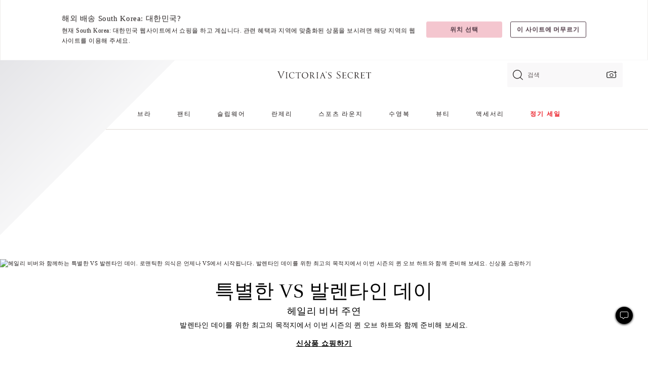

--- FILE ---
content_type: text/html;charset=UTF-8
request_url: https://ko.victoriassecret.com/kr/pink/tops-and-bottoms/seamless-air
body_size: 4605
content:
<!DOCTYPE html><html lang="ko" class="desktop " data-theme="vs" data-brand="vs" data-basic="true"><head><script id="earlyBootstrap">(()=>{const e=document.cookie,t=e.indexOf("APPTYPE="),a=document.documentElement.classList,s=document.currentScript.dataset;if(t>=0){a.add("is-app");const i=t+8,r=e.slice(i);let n="";r.startsWith("IOSHANDHELD")?(a.add("is-app-ios"),s.appPlatform="ios",n=e.slice(i+12)):r.startsWith("ANDROIDHANDHELD")&&(a.add("is-app-android"),s.appPlatform="android",n=e.slice(i+16)),n.startsWith("VS")?s.appBrand="vs":n.startsWith("PN")&&(s.appBrand="pn"),s.appPlatform&&s.appBrand&&(s.appType=s.appPlatform+"-"+s.appBrand)}if(("true"===new URL(window.location.href).searchParams.get("isNativeShopTabEnabled")||"true"===sessionStorage.getItem("isNativeShopTabEnabled"))&&(document.documentElement.classList.add("is-native-shop-tab-enabled"),sessionStorage.setItem("isNativeShopTabEnabled","true")),performance.getEntriesByType)for(const{serverTiming:e}of performance.getEntriesByType("navigation"))if(e)for(const{name:t,description:a}of e)"ssrStatus"===t?s.ssrStatus=a:"basicStatus"===t?s.basicStatus=a:"renderSource"===t?s.renderSource=a:"peceActive"===t&&(s.peceActive=a)})();</script><meta charSet="utf-8"/><meta name="viewport" id="viewport-settings" content="width=device-width, initial-scale=1, minimum-scale=1"/><meta property="og:type" content="website"/><meta property="og:site_name" content="Victoria&#x27;s Secret"/><meta name="twitter:site" content="@VictoriasSecret"/><meta property="og:image" content="https://www.victoriassecret.com/assets/m4945-CdKk8JTcQCSjrMzhiDQOng/images/default-share.png"/><meta name="twitter:card" content="summary_large_image"/><meta property="og:title" content="Victoria&#39;s Secret: 브라, 수영복, 란제리, 스포츠 , 뷰티"/><meta name="description" content="최고의 브라, 수영복(비키니, 원피스), 팬티, 란제리, 의류. Victoria&#39;s Secret 파자미, 액티브웨어, 뷰티 등 다양한 제품을 쇼핑하세요."/><meta property="og:description" content="최고의 브라, 수영복(비키니, 원피스), 팬티, 란제리, 의류. Victoria&#39;s Secret 파자미, 액티브웨어, 뷰티 등 다양한 제품을 쇼핑하세요."/><link rel="icon" sizes="48x48" href="https://ko.victoriassecret.com/assets/m4945-CdKk8JTcQCSjrMzhiDQOng/favicon.ico"/><link rel="apple-touch-icon" sizes="180x180" href="https://www.victoriassecret.com/assets/m4945-CdKk8JTcQCSjrMzhiDQOng/images/apple-touch-icon.png"/><link rel="apple-touch-icon" href="https://www.victoriassecret.com/assets/m4945-CdKk8JTcQCSjrMzhiDQOng/images/apple-touch-icon.png"/><link rel="icon" sizes="192x192" href="https://www.victoriassecret.com/assets/m4945-CdKk8JTcQCSjrMzhiDQOng/images/android-chrome-192x192.png"/><meta name="format-detection" content="telephone=no"/> <link rel="alternate" mpdisurl href="https://www.victoriassecret.com/" hrefLang="x-default"/><link rel="alternate" mpdisurl href="https://www.victoriassecret.com/at/" hrefLang="en-AT"/><link rel="alternate" mpdisurl href="https://www.victoriassecret.com/au/" hrefLang="en-AU"/><link rel="alternate" mpdisurl href="https://www.victoriassecret.com/be/" hrefLang="en-BE"/><link rel="alternate" mpdisurl href="https://www.victoriassecret.com/ca/" hrefLang="en-CA"/><link rel="alternate" mpdisurl href="https://www.victoriassecret.com/ch/" hrefLang="en-CH"/><link rel="alternate" mpdisurl href="https://www.victoriassecret.com/cz/" hrefLang="en-CZ"/><link rel="alternate" mpdisurl href="https://www.victoriassecret.com/de/" hrefLang="en-DE"/><link rel="alternate" mpdisurl href="https://www.victoriassecret.com/fr/" hrefLang="en-FR"/><link rel="alternate" mpdisurl href="https://www.victoriassecret.com/gr/" hrefLang="en-GR"/><link rel="alternate" mpdisurl href="https://www.victoriassecret.com/hk/" hrefLang="en-HK"/><link rel="alternate" mpdisurl href="https://www.victoriassecret.com/in/" hrefLang="en-IN"/><link rel="alternate" mpdisurl href="https://www.victoriassecret.com/jp/" hrefLang="en-JP"/><link rel="alternate" mpdisurl href="https://www.victoriassecret.com/kr/" hrefLang="en-KR"/><link rel="alternate" mpdisurl href="https://www.victoriassecret.com/mx/" hrefLang="en-MX"/><link rel="alternate" mpdisurl href="https://www.victoriassecret.com/nl/" hrefLang="en-NL"/><link rel="alternate" mpdisurl href="https://www.victoriassecret.com/no/" hrefLang="en-NO"/><link rel="alternate" mpdisurl href="https://www.victoriassecret.com/nz/" hrefLang="en-NZ"/><link rel="alternate" mpdisurl href="https://www.victoriassecret.com/ro/" hrefLang="en-RO"/><link rel="alternate" mpdisurl href="https://www.victoriassecret.com/se/" hrefLang="en-SE"/><link rel="alternate" mpdisurl href="https://www.victoriassecret.com/sg/" hrefLang="en-SG"/><link rel="alternate" mpdisurl href="https://www.victoriassecret.com/sk/" hrefLang="en-SK"/><link rel="alternate" mpdisurl href="https://www.victoriassecret.com/us/" hrefLang="en-US"/><link rel="alternate" mpdisurl href="https://www.victoriassecret.co.uk/" hrefLang="en-GB"/><link rel="alternate" mpdisurl href="https://www.victoriassecret.ie/" hrefLang="en-IE"/><link rel="alternate" mpdisurl href="https://fr.victoriassecret.com/be/" hrefLang="fr-BE"/><link rel="alternate" mpdisurl href="https://fr.victoriassecret.com/bf/" hrefLang="fr-BF"/><link rel="alternate" mpdisurl href="https://fr.victoriassecret.com/ch/" hrefLang="fr-CH"/><link rel="alternate" mpdisurl href="https://fr.victoriassecret.com/fr/" hrefLang="fr-FR"/><link rel="alternate" mpdisurl href="https://frca.victoriassecret.com/ca/" hrefLang="fr-CA"/><link rel="alternate" mpdisurl href="https://de.victoriassecret.com/at/" hrefLang="de-AT"/><link rel="alternate" mpdisurl href="https://de.victoriassecret.com/ch/" hrefLang="de-CH"/><link rel="alternate" mpdisurl href="https://de.victoriassecret.com/de/" hrefLang="de-DE"/><link rel="alternate" mpdisurl href="https://it.victoriassecret.com/it/" hrefLang="it-IT"/><link rel="alternate" mpdisurl href="https://ja.victoriassecret.com/jp/" hrefLang="ja-JP"/><link rel="alternate" mpdisurl href="https://ko.victoriassecret.com/kr/" hrefLang="ko-KR"/><link rel="alternate" mpdisurl href="https://pl.victoriassecret.com/pl/" hrefLang="pl-PL"/><link rel="alternate" mpdisurl href="https://es.victoriassecret.com/es/" hrefLang="es-ES"/><link rel="alternate" mpdisurl href="https://sp.victoriassecret.com/ar/" hrefLang="es-AR"/><link rel="alternate" mpdisurl href="https://sp.victoriassecret.com/bo/" hrefLang="es-BO"/><link rel="alternate" mpdisurl href="https://sp.victoriassecret.com/bz/" hrefLang="es-BZ"/><link rel="alternate" mpdisurl href="https://sp.victoriassecret.com/cl/" hrefLang="es-CL"/><link rel="alternate" mpdisurl href="https://sp.victoriassecret.com/co/" hrefLang="es-CO"/><link rel="alternate" mpdisurl href="https://sp.victoriassecret.com/cr/" hrefLang="es-CR"/><link rel="alternate" mpdisurl href="https://sp.victoriassecret.com/do/" hrefLang="es-DO"/><link rel="alternate" mpdisurl href="https://sp.victoriassecret.com/ec/" hrefLang="es-EC"/><link rel="alternate" mpdisurl href="https://sp.victoriassecret.com/gt/" hrefLang="es-GT"/><link rel="alternate" mpdisurl href="https://sp.victoriassecret.com/hn/" hrefLang="es-HN"/><link rel="alternate" mpdisurl href="https://sp.victoriassecret.com/mx/" hrefLang="es-MX"/><link rel="alternate" mpdisurl href="https://sp.victoriassecret.com/ni/" hrefLang="es-NI"/><link rel="alternate" mpdisurl href="https://sp.victoriassecret.com/pa/" hrefLang="es-PA"/><link rel="alternate" mpdisurl href="https://sp.victoriassecret.com/pe/" hrefLang="es-PE"/><link rel="alternate" mpdisurl href="https://sp.victoriassecret.com/py/" hrefLang="es-PY"/><link rel="alternate" mpdisurl href="https://sp.victoriassecret.com/sv/" hrefLang="es-SV"/><link rel="alternate" mpdisurl href="https://sp.victoriassecret.com/us/" hrefLang="es-US"/><link rel="alternate" mpdisurl href="https://sp.victoriassecret.com/uy/" hrefLang="es-UY"/><link rel="alternate" mpdisurl href="https://sp.victoriassecret.com/ve/" hrefLang="es-VE"/><link rel="alternate" mpdisurl href="https://nl.victoriassecret.com/nl/" hrefLang="nl-NL"/><link href="https://ko.victoriassecret.com/assets/m4945-CdKk8JTcQCSjrMzhiDQOng/templates/ssr-landing/desktop/style.css" rel="stylesheet"/><title>Victoria's Secret: 브라, 수영복, 란제리, 스포츠 , 뷰티</title><style data-styled="" data-styled-version="5.3.9">.huVxo{-webkit-animation:fadein 1s ease-in;animation:fadein 1s ease-in;margin:0 auto;}/*!sc*/
@-webkit-keyframes fadein{0%{opacity:0;}50%{opacity:0;}100%{opacity:1;}}/*!sc*/
@keyframes fadein{0%{opacity:0;}50%{opacity:0;}100%{opacity:1;}}/*!sc*/
data-styled.g1328[id="sc-hhncp1-0"]{content:"huVxo,"}/*!sc*/
.hIWGSz{position:absolute;inset:0;display:-webkit-box;display:-webkit-flex;display:-ms-flexbox;display:flex;-webkit-box-pack:center;-webkit-justify-content:center;-ms-flex-pack:center;justify-content:center;-webkit-align-items:center;-webkit-box-align:center;-ms-flex-align:center;align-items:center;}/*!sc*/
data-styled.g1329[id="sc-17pbkyn-0"]{content:"hIWGSz,"}/*!sc*/
.kyFYCC{bottom:-100px;right:0;margin:1rem;-webkit-animation:slidein 750ms ease-out 10s forwards;animation:slidein 750ms ease-out 10s forwards;}/*!sc*/
data-styled.g1330[id="sc-17pbkyn-1"]{content:"kyFYCC,"}/*!sc*/
.jMLnnC{position:absolute;top:0;width:100%;}/*!sc*/
.jMLnnC .fabric-masthead-static-brandbar{width:100%;margin:0;}/*!sc*/
.jMLnnC .fabric-masthead-static-brandbar > .fabric-masthead-static-brandbar-smo-holder{height:40px;background-color:#f9e2e7;}/*!sc*/
.jMLnnC .fabric-masthead-static-brandbar > .fabric-masthead-static-brandbar-container{height:40px;background-color:#f7f7f8;}/*!sc*/
.jMLnnC .fabric-masthead-logo-area{width:100%;-webkit-box-pack:center;-webkit-justify-content:center;-ms-flex-pack:center;justify-content:center;-webkit-justify-content:center;}/*!sc*/
.jMLnnC .fabric-masthead-logo-area.fabric-layout-breakpoints .fabric-static-masthead-logo{-webkit-flex:0 0 275px;-ms-flex:0 0 275px;flex:0 0 275px;height:40px;margin:24px auto 50px;background-color:#f5f5f6;border-radius:3px;}/*!sc*/
.jMLnnC .fabric-masthead-category-nav-item .fabric-masthead-category-nav-link{height:20px;width:90px;background-color:#f5f5f6;padding:0.334rem 0.334rem 0.334rem 4px;display:block;text-transform:uppercase;position:relative;}/*!sc*/
.jMLnnC .fabric-masthead-category-nav-item{margin-right:20px;border-radius:3px;}/*!sc*/
.jMLnnC .fabric-masthead-logo-area{display:-webkit-box;display:-webkit-flex;display:-ms-flexbox;display:flex;height:115px;-webkit-box-pack:justify;-webkit-justify-content:space-between;-ms-flex-pack:justify;justify-content:space-between;-webkit-align-items:center;-webkit-box-align:center;-ms-flex-align:center;align-items:center;}/*!sc*/
.jMLnnC .fabric-masthead-category-nav-menu{width:944px;display:-webkit-box;display:-webkit-flex;display:-ms-flexbox;display:flex;margin:0 auto;-webkit-box-pack:justify;-webkit-justify-content:space-between;-ms-flex-pack:justify;justify-content:space-between;-webkit-align-items:center;-webkit-box-align:center;-ms-flex-align:center;align-items:center;}/*!sc*/
[data-device='desktop'] .sc-d7p3b7-0 .fabric-masthead-category-nav-item{padding-bottom:0.334rem;}/*!sc*/
data-styled.g1331[id="sc-d7p3b7-0"]{content:"jMLnnC,"}/*!sc*/
</style><link rel="preconnect" href="https://ko-api.victoriassecret.com/" crossorigin="use-credentials"/>
<link rel="stylesheet" type="text/css" href="https://ko.victoriassecret.com/custom_CSS/mpCSS.css?mptest1">
<link rel="stylesheet" type="text/css" href="https://ko.victoriassecret.com/custom_CSS/mp_ko_font.css"/>
</head><body class="fabric vs"><div class="fabric-toast-traffic-control"></div><div class="reactContainer" id="componentContainer" data-hydrate="true"><header class="fabric-masthead-component sc-d7p3b7-0 jMLnnC"><div class="fabric-masthead-static-brandbar"><div class="fabric-masthead-static-brandbar-smo-holder"></div><div class="fabric-masthead-static-brandbar-container"></div></div><div class="fabric-masthead-logo-area fabric-layout-breakpoints"><h1 class="fabric-static-masthead-logo"></h1></div><nav class="fabric-masthead-static-category-nav-component"><ul class="fabric-masthead-category-nav-menu" role="menu"><li class="fabric-masthead-category-nav-item" role="none"><a class="fabric-masthead-category-nav-link"></a></li><li class="fabric-masthead-category-nav-item" role="none"><a class="fabric-masthead-category-nav-link"></a></li><li class="fabric-masthead-category-nav-item" role="none"><a class="fabric-masthead-category-nav-link"></a></li><li class="fabric-masthead-category-nav-item" role="none"><a class="fabric-masthead-category-nav-link"></a></li><li class="fabric-masthead-category-nav-item" role="none"><a class="fabric-masthead-category-nav-link"></a></li><li class="fabric-masthead-category-nav-item" role="none"><a class="fabric-masthead-category-nav-link"></a></li><li class="fabric-masthead-category-nav-item" role="none"><a class="fabric-masthead-category-nav-link"></a></li><li class="fabric-masthead-category-nav-item" role="none"><a class="fabric-masthead-category-nav-link"></a></li><li class="fabric-masthead-category-nav-item" role="none"><a class="fabric-masthead-category-nav-link"></a></li></ul></nav></header><div class="fabric-page-loading"><div class="fabric-page-spinner sc-17pbkyn-0 hIWGSz"><div class="fabric-spinner-element sc-hhncp1-0 huVxo"><div><span class="fabric-hide-a11y-element">로딩중</span></div><div></div><div></div><div></div><div></div><div></div><div></div><div></div><div></div><div></div><div></div><div></div></div></div><div class="fabric-toast-utility static-site"><div class="toast-container"><strong>페이지 로딩 시간이 예상보다 길어지고 있습니다.</strong></div></div></div></div><div class="fabric-dialog-container"></div><div class="fabric-salesforce-chat-dialog"></div><script id="brastrap-data" type="application/json">{"endpoints":[{"key":"analyticsCore","context":"analytics","version":"v3","path":"global","www":false,"pci":false},{"key":"authStatus","context":"auth","version":"v27","path":"status","method":"POST","prioritized":true,"www":false,"pci":false},{"key":"featureFlags","context":"experience","version":"v4","path":"feature-flags","www":false,"pci":false,"prioritized":true,"timeout":7000,"queryWhitelist":["cm_mmc"]},{"key":"countryList","context":"settings","version":"v3","path":"countries","www":false,"pci":false},{"key":"languageList","context":"settings","version":"v3","path":"languages","www":false,"pci":false},{"key":"dataPrivacyRightsGPCSettings","context":"dataprivacyrights","version":"v7","path":"jwt","www":false,"pci":false},{"key":"zipGating","context":"gatingexperience","version":"v1","path":"sddgating","www":false,"pci":false,"prioritized":true},{"key":"environment","context":"assets","version":"m4945-CdKk8JTcQCSjrMzhiDQOng","path":"settings.json","www":true,"pci":false},{"key":"navigations","context":"navigations","version":"v9","path":"navigations?channel=victorias-secret-desktop-tablet-row","www":false,"pci":false,"queryWhitelist":["cm_mmc"]},{"key":"bagCount","context":"orders","version":"v38","path":"bag/count","www":false,"pci":false,"overrides":{"featureFlags.dimensions[dimension=F302].active=C":{"version":"v39","path":"bag/count"}}},{"key":"categories","context":"categories","version":"v14","path":"page?categoryId=21782f31-716f-45a9-90b7-fa01941142bb&brand=vs&isPersonalized=true","www":false,"pci":false,"queryWhitelist":["cm_mmc"],"overrides":{"featureFlags.dimensions[dimension=F536].active=C":{"version":"v15"}}}],"icons":["/assets/m4945-CdKk8JTcQCSjrMzhiDQOng/react/icon/brand.svg","/assets/m4945-CdKk8JTcQCSjrMzhiDQOng/react/icon/main.svg","/assets/m4945-CdKk8JTcQCSjrMzhiDQOng/react/icon/third-party.svg","/assets/m4945-CdKk8JTcQCSjrMzhiDQOng/react/icon/exclude.svg"],"scripts":[],"settings":{"apiUrl":"https://ko-api.victoriassecret.com","pciApiUrl":"https://api2.victoriassecret.com"}}</script><script id="reactLibrary" src="https://www.victoriassecret.com/assets/m4945-CdKk8JTcQCSjrMzhiDQOng/desktop/react-18.js" defer=""></script><script id="sentryReactSdk" src="https://www.victoriassecret.com/assets/m4945-CdKk8JTcQCSjrMzhiDQOng/desktop/sentry-react-sdk.js" defer=""></script><script id="brastrap" src="https://ko.victoriassecret.com/assets/m4945-CdKk8JTcQCSjrMzhiDQOng/brastrap.js" defer=""></script><!-- mp_trans_schedule_disable_start 149 --><script id="clientProps" type="application/json">{"apiData":{"cmsPage":{"oldPath":"","path":"/root","template":"landing","categoryId":"21782f31-716f-45a9-90b7-fa01941142bb","channel":"victorias-secret-desktop-tablet-row","meta":{"id":"21782f31-716f-45a9-90b7-fa01941142bb","name":"","language":"","title":"Victoria's Secret ","displayOn":"desktop","metas":[{"name":"metaTitle","content":"Victoria's Secret: 브라, 수영복, 란제리, 스포츠 , 뷰티"},{"name":"metaDescription","content":"최고의 브라, 수영복(비키니, 원피스), 팬티, 란제리, 의류. Victoria's Secret 파자미, 액티브웨어, 뷰티 등 다양한 제품을 쇼핑하세요."}],"seoEvergreen":"off"},"analytics":{"page_category":"Victoria's Secret  landing","category_id":"GLOBAL","page_type":"landing","page_category_id":"GLOBAL|ROOT","parent_category_id":"GLOBAL"},"redirect":{}}},"apiResponses":{},"brand":"vs","buildId":"m4945-CdKk8JTcQCSjrMzhiDQOng","category":"","cmsPageChannel":"victorias-secret-desktop-tablet-row","countryCode":"kr","deployEnv":{"wwwOrigin":"https://ko.victoriassecret.com/","apiOrigin":"https://ko-api.victoriassecret.com","apiPciOrigin":"https://api2.victoriassecret.com","languageDomainSuffix":".victoriassecret.com","englishDomainPrefix":"www","assetsOrigin":"https://ko.victoriassecret.com/","assetsContext":"/assets","languageDomains":{"de.victoriassecret.com":{"domainCode":"de"},"es.victoriassecret.com":{"domainCode":"es"},"fr.victoriassecret.com":{"domainCode":"fr"},"frca.victoriassecret.com":{"domainCode":"frca"},"it.victoriassecret.com":{"domainCode":"it"},"ja.victoriassecret.com":{"domainCode":"ja"},"ko.victoriassecret.com":{"domainCode":"ko"},"pl.victoriassecret.com":{"domainCode":"pl"},"sp.victoriassecret.com":{"domainCode":"sp"}}},"deployEnvName":"production","deviceType":"desktop","endpoints":[{"key":"analyticsCore","context":"analytics","version":"v3","path":"global","www":false,"pci":false},{"key":"authStatus","context":"auth","version":"v27","path":"status","method":"POST","prioritized":true,"www":false,"pci":false},{"key":"featureFlags","context":"experience","version":"v4","path":"feature-flags","www":false,"pci":false,"prioritized":true,"timeout":7000,"queryWhitelist":["cm_mmc"]},{"key":"countryList","context":"settings","version":"v3","path":"countries","www":false,"pci":false},{"key":"languageList","context":"settings","version":"v3","path":"languages","www":false,"pci":false},{"key":"dataPrivacyRightsGPCSettings","context":"dataprivacyrights","version":"v7","path":"jwt","www":false,"pci":false},{"key":"zipGating","context":"gatingexperience","version":"v1","path":"sddgating","www":false,"pci":false,"prioritized":true},{"key":"environment","context":"assets","version":"m4945-CdKk8JTcQCSjrMzhiDQOng","path":"settings.json","www":true,"pci":false},{"key":"navigations","context":"navigations","version":"v9","path":"navigations?channel=victorias-secret-desktop-tablet-row","www":false,"pci":false,"queryWhitelist":["cm_mmc"]},{"key":"bagCount","context":"orders","version":"v38","path":"bag/count","www":false,"pci":false,"overrides":{"featureFlags.dimensions[dimension=F302].active=C":{"version":"v39","path":"bag/count"}}},{"key":"categories","context":"categories","version":"v14","path":"page?categoryId=21782f31-716f-45a9-90b7-fa01941142bb&brand=vs&isPersonalized=true","www":false,"pci":false,"queryWhitelist":["cm_mmc"],"overrides":{"featureFlags.dimensions[dimension=F536].active=C":{"version":"v15"}}}],"languageCode":"ko","react18Mode":false,"renderType":"basic","sanitizedUrl":"https://ko.victoriassecret.com/kr/","timestamp":1768650214360,"enableSentry":true}</script><!-- mp_trans_schedule_disable_end 149 --><script src="https://ko.victoriassecret.com/assets/m4945-CdKk8JTcQCSjrMzhiDQOng/desktop/runtime.js" defer=""></script><script src="https://ko.victoriassecret.com/assets/m4945-CdKk8JTcQCSjrMzhiDQOng/desktop/5641.js" defer=""></script><script src="https://ko.victoriassecret.com/assets/m4945-CdKk8JTcQCSjrMzhiDQOng/desktop/573.js" defer=""></script><script src="https://ko.victoriassecret.com/assets/m4945-CdKk8JTcQCSjrMzhiDQOng/desktop/348.js" defer=""></script><script src="https://ko.victoriassecret.com/assets/m4945-CdKk8JTcQCSjrMzhiDQOng/desktop/9300.js" defer=""></script><script src="https://ko.victoriassecret.com/assets/m4945-CdKk8JTcQCSjrMzhiDQOng/desktop/8776.js" defer=""></script><script src="https://ko.victoriassecret.com/assets/m4945-CdKk8JTcQCSjrMzhiDQOng/desktop/1440.js" defer=""></script><script src="https://ko.victoriassecret.com/assets/m4945-CdKk8JTcQCSjrMzhiDQOng/desktop/5801.js" defer=""></script><script src="https://ko.victoriassecret.com/assets/m4945-CdKk8JTcQCSjrMzhiDQOng/desktop/420.js" defer=""></script><script src="https://ko.victoriassecret.com/assets/m4945-CdKk8JTcQCSjrMzhiDQOng/desktop/6002.js" defer=""></script><script src="https://ko.victoriassecret.com/assets/m4945-CdKk8JTcQCSjrMzhiDQOng/desktop/7742.js" defer=""></script><script src="https://ko.victoriassecret.com/assets/m4945-CdKk8JTcQCSjrMzhiDQOng/templates/ssr-landing/desktop/index.js" defer=""></script></body>
<!-- MP Google Tag Manager -->
<script nonce="mpgtmdply">(function(w,d,s,l,i){w[l]=w[l]||[];w[l].push({'gtm.start':
new Date().getTime(),event:'gtm.js'});var f=d.getElementsByTagName(s)[0],
j=d.createElement(s),dl=l!='dataLayer'?'&l='+l:'';j.async=true;j.src=
'https://www.googletagmanager.com/gtm.js?id='+i+dl;f.parentNode.insertBefore(j,f);
})(window,document,'script','mpDataLayer','GTM-NKJ73QTQ');</script>
<!-- End Google Tag Manager -->

<!-- MP Google Tag Manager (noscript) -->
<noscript><iframe src="https://www.googletagmanager.com/ns.html?id=GTM-NKJ73QTQ"
height="0" width="0" style="display:none;visibility:hidden"></iframe></noscript>
<!-- End Google Tag Manager (noscript) -->

<!--Processed by MotionPoint's TransMotion (r) translation engine v22.36.0 12/23/2025. Copyright© 2003-2026 MotionPoint Corporation. All Rights Reserved. This product is protected under one or more of the following US patents: 7584216, 7580960, 7627479, 7627817, 7996417, 8065294. Other patents pending.--></html>

--- FILE ---
content_type: application/javascript; charset=utf-8
request_url: https://ko.victoriassecret.com/assets/m4945-CdKk8JTcQCSjrMzhiDQOng/desktop/cms-component-imports/social-feed.js
body_size: 982
content:
try{!function(){var e="undefined"!=typeof window?window:"undefined"!=typeof global?global:"undefined"!=typeof globalThis?globalThis:"undefined"!=typeof self?self:{},t=(new e.Error).stack;t&&(e._sentryDebugIds=e._sentryDebugIds||{},e._sentryDebugIds[t]="f8b3a5ab-f4ac-46ea-aad2-a4231ac8c1b7",e._sentryDebugIdIdentifier="sentry-dbid-f8b3a5ab-f4ac-46ea-aad2-a4231ac8c1b7")}()}catch(e){}!function(){var e="undefined"!=typeof window?window:"undefined"!=typeof global?global:"undefined"!=typeof globalThis?globalThis:"undefined"!=typeof self?self:{};e._sentryModuleMetadata=e._sentryModuleMetadata||{},e._sentryModuleMetadata[(new e.Error).stack]=function(e){for(var t=1;t<arguments.length;t++){var a=arguments[t];if(null!=a)for(var d in a)a.hasOwnProperty(d)&&(e[d]=a[d])}return e}({},e._sentryModuleMetadata[(new e.Error).stack],{"_sentryBundlerPluginAppKey:fewd-flagship":!0})}(),("undefined"!=typeof window?window:"undefined"!=typeof global?global:"undefined"!=typeof globalThis?globalThis:"undefined"!=typeof self?self:{}).SENTRY_RELEASE={id:"flagship-m4945"},(self.webpackChunk_vsdp_flagship=self.webpackChunk_vsdp_flagship||[]).push([[998],{35820:(e,t,a)=>{a.r(t),a.d(t,{default:()=>f});var d=a(78090),n=a.n(d),s=a(92568),o=a(74848);const i=(0,s.DU)(["#social-feed{max-width:800px;margin:0 auto;}"]),r=[(0,o.jsx)(i,{},"SocialFeedStyles")];class l extends n().Component{componentDidMount(){const{cta:e,galleryId:t,currentPage:a}=this.props,d=document.createElement("script");d.type="text/javascript",d.setAttribute("data-name","dhboard-carousel"),d.setAttribute("data-board-id",((e,t)=>""!==e?e:t.indexOf("/beauty")>-1?"51874":t.indexOf("/swimwear")>-1?"72007":"50426")(t,a)),d.setAttribute("data-row-size","4"),d.setAttribute("data-gap-size","4"),d.setAttribute("data-mobile-row-size","2"),d.setAttribute("data-mobile-gap-size","2"),d.setAttribute("data-call-to-action",(e=>""!==e?e:"Shop Now")(e)),d.setAttribute("data-hide-popup-footer",""),d.src="https://cdn.dashhudson.com/web/js/board-carousel-embed.js",document.getElementById("vs-dash-carousel").appendChild(d)}render(){return(0,o.jsx)("div",{id:"vs-dash-carousel",children:r})}}const f=l}}]);
//# sourceMappingURL=social-feed.js.map

--- FILE ---
content_type: text/javascript;charset=UTF-8
request_url: https://ko.victoriassecret.com/assets/m4945-CdKk8JTcQCSjrMzhiDQOng/templates/ssr-landing/desktop/index.js
body_size: 6706
content:
try{!function(){var e="undefined"!=typeof window?window:"undefined"!=typeof global?global:"undefined"!=typeof globalThis?globalThis:"undefined"!=typeof self?self:{},t=(new e.Error).stack;t&&(e._sentryDebugIds=e._sentryDebugIds||{},e._sentryDebugIds[t]="f86300f2-4b07-49be-ad0b-17a8f940522f",e._sentryDebugIdIdentifier="sentry-dbid-f86300f2-4b07-49be-ad0b-17a8f940522f")}()}catch(e){}!function(){var e="undefined"!=typeof window?window:"undefined"!=typeof global?global:"undefined"!=typeof globalThis?globalThis:"undefined"!=typeof self?self:{};e._sentryModuleMetadata=e._sentryModuleMetadata||{},e._sentryModuleMetadata[(new e.Error).stack]=function(e){for(var t=1;t<arguments.length;t++){var n=arguments[t];if(null!=n)for(var a in n)n.hasOwnProperty(a)&&(e[a]=n[a])}return e}({},e._sentryModuleMetadata[(new e.Error).stack],{"_sentryBundlerPluginAppKey:fewd-flagship":!0})}(),("undefined"!=typeof window?window:"undefined"!=typeof global?global:"undefined"!=typeof globalThis?globalThis:"undefined"!=typeof self?self:{}).SENTRY_RELEASE={id:"flagship-m4945"},(self.webpackChunk_vsdp_flagship=self.webpackChunk_vsdp_flagship||[]).push([[3331],{5867:(e,t,n)=>{n.d(t,{Wo:()=>d,sq:()=>l,y8:()=>c});var a=n(78795),o=n(42999),i=n(60799),s=n(57040);n(83251);const r=["account-profile","account-create","account-log-in","checkout","legal-document-landing","experience-editor"],c=e=>{const t=a.Jt(e,"config"),n=a.Jt(t,"template"),s=""===o.get("suocToastTimeStamp")&&i.A.getPersonalizationConsent(t);return!(r.indexOf(n)>-1)&&s},l=e=>{if(!a.Jt(e,"config.isMobile"))return!1;const t=a.KR(e,"bag.count");if(!t)return!1;if(t&&new URLSearchParams(window.location.search).get("bagReminder"))return!0;const n=a.Jt(e,"config.template");return-1===r.indexOf(n)&&""===o.get("bagReminderTimestamp")},d=e=>{const t=a.Jt(e,"config"),n=a.Jt(t,"template"),o=i.A.checkFlag(t),c=(0,s.BA)();return!(r.indexOf(n)>-1)&&o&&!c}},39680:(e,t,n)=>{n.d(t,{A:()=>c});var a=n(78090),o=n(13198),i=n(59054),s=n(64512),r=n(60799);const c=function(e,t){const[n,c]=(0,a.useState)({}),[l,d]=(0,a.useState)(!1),p=(0,a.useRef)(!1),u=(0,i.A)(),f=(0,o.d4)((e=>e?.apiData?.authStatus));return(0,a.useEffect)((()=>{if(!u)return;const n=["globalMonitorMbox"];!p.current&&n&&(p.current=!0,async function(){try{const a=await r.A.invokeGlobalMonitoringMbox(n,e,t?.count,f);a?c(a):d(!0)}catch(e){d(!0)}}())}),[e,u,t,f]),(0,a.useEffect)((()=>{n&&(0,s.Lr)(n?.analytics?.propositions)}),[n]),[n,l]}},13217:(e,t,n)=>{n.d(t,{A:()=>l});var a=n(78090),o=n(5867),i=n(13198),s=n(59054),r=n(64512),c=n(60799);const l=function(e){const[t,n]=(0,a.useState)({}),[l,d]=(0,a.useState)(null),p=(0,a.useRef)(!1),u=(0,s.A)(),f=(0,i.d4)((e=>e.globalReducer.bagCount)),g=(0,i.d4)((e=>e?.apiData?.authStatus));return(0,a.useEffect)((()=>{if(!u)return;const t=["cartUpsellMsg"],a=o.Wo({config:e}),i=o.y8({config:e});a&&t.push("offerSheet"),i&&t.push("offerToast"),!p.current&&t&&(p.current=!0,async function(){try{const a=await c.A.getPersonalizationOffers(t,e,f,g);a?(n(a),(0,r.Lr)(a?.analytics?.propositions)):d(!0)}catch(e){d(!0)}}())}),[e,u,f,g]),[t,l]}},34715:(e,t,n)=>{n.d(t,{cR:()=>d,d4:()=>l});var a=n(32590);const o=(e={})=>{const t={};return Object.keys(e).forEach((n=>{const a=(e[n]?.url||"").match(/\/(v\d+)\b/);if(a){const[,e]=a;t[n]=e}})),t},i=(e,t)=>!!(e&&"object"==typeof e&&(e.path===t||Array.isArray(e.links)&&e.links.some((e=>i(e,t)))||Array.isArray(e.navigations)&&e.navigations.some((e=>i(e,t))))),s=()=>a&&"function"==typeof a.setTag&&"function"==typeof a.captureMessage,r=e=>{e.forEach((({name:e,value:t})=>{a.setTag(e,t)}))},c=(e,t)=>{a.captureMessage(e,t)},l=(e,t,n)=>{if(!s())return;const a=e.collectionStacks?.TotalItems||0,l=o(e.brastrapResponses)?.collectionStacks;if(0===a&&l?.length>0){const a=((e,t,n)=>{if(!t||0===t?.length)return!1;const a=((e="")=>{if(!e)return null;let t="";try{t=new URL(e).pathname}catch{t=e.replace(/[?#].*$/,"")}const n=t.match(/\/[a-z]{2}(?=\/|$)/i);return n?t.slice(n.index):null})(t);if(!a)return!1;if(!e?.brands)return!1;const o=e?.brands?.find((e=>e.type===n));if(!o)return!1;const s=o?.navigations?.filter((e=>"category"===e.type));if(!s||0===s.length)return!1;const r=s?.some((e=>e?.links?.some((e=>i(e,a)))));return r||!1})(e.navigations,t,n);r([{name:"versionNumber",value:l},{name:"collectionName",value:e?.collectionPage?.name||"unknown"},{name:"collectionId",value:e?.collectionPage?.id||"unknown"}]),a?c("Collection stacks API Call is Empty","fatal"):c("Collection stacks API Call is Empty - URL Not Present in Navigation API Data","info")}},d=(e,t,n)=>{if(!s())return;const a=e?.categories?.cmsComponentList??[],i=o(e?.brastrapResponses)?.categories;0===a?.length&&i?.length>0&&(r([{name:"categoryId",value:e?.cmsPage?.categoryId},{name:"categoryApiCountry",value:n},{name:"categoryApiLanguage",value:t},{name:"versionNumber",value:i},{name:"cmsChannel",value:e?.cmsPage?.channel}]),c("Landing categories API call is Empty","fatal"))}},36093:(e,t,n)=>{n.d(t,{$:()=>d}),n(78090);var a=n(7529),o=n(65693),i=n(13198),s=n(74848);const r=e=>e.pageData.serverRoute.deviceType,c=e=>e.pageData.serverRoute.renderType,l=({children:e})=>{const t=(0,i.d4)(r);return"basic"===(0,i.d4)(c)?(0,s.jsx)(o.A,{haveClientData:!0,fallback:(0,s.jsx)(a.A,{deviceType:t}),children:()=>e}):e},d=e=>t=>(0,s.jsx)(l,{children:(0,s.jsx)(e,{...t})})},56366:(e,t,n)=>{var a=n(5753),o=n(2106),i=n(56780),s=n(78795),r=n(78090),c=n(92568),l=n(52669),d=n(46557),p=n(76002),u=n(65693),f=n(82145),g=n(17417),m=n(63272),h=n(17826),y=n(55801),x=n(13198),A=n(91982),b=n(39680),v=n(13217),w=n(59054),j=n(60415),I=n(51594),C=n(54752),k=n(90573),_=n(67091),S=(n(69479),n(4482)),R=n(83223),P=n(21534),E=n(97625),D=n(90223),T=n(22917);const L=(0,c.Ay)(T.A).withConfig({componentId:"sc-1xc6nya-0"})(["",""],(({theme:e})=>(0,c.AH)(["display:flex;align-items:center;justify-content:space-between;border-bottom:1px solid ",";color:",";&&&:first-of-type{border-top:1px solid ",";}"],e.colors.neutral20,e.colors.neutral95,e.colors.neutral20))),M=(0,c.Ay)(D.A).withConfig({componentId:"sc-1xc6nya-1"})(["a.prism-link:first-child{padding-top:0px;}"]),O=(0,c.Ay)(T.A).withConfig({componentId:"sc-1xc6nya-2"})(["",""],(({theme:e})=>(0,c.AH)(["padding-top:",";"],e.spacing.sm))),F=(0,c.Ay)(P.A).withConfig({componentId:"sc-1xc6nya-3"})(["",""],(({theme:e})=>(0,c.AH)(["padding:calc("," - ",") ",";"],e.units.medium,e.units.fourPixels,e.units.medium))),N=(0,c.Ay)(R.default).withConfig({componentId:"sc-1xc6nya-4"})(["",""],(({theme:e})=>(0,c.AH)(["padding-right:",";"],e.spacing.xl5))),H=(0,c.Ay)(E.Ay).withConfig({componentId:"sc-1xc6nya-5"})(["",""],(({theme:e})=>(0,c.AH)([".prism-accordion-header,.prism-accordion-panel{padding:0 ",";background-color:",";}.prism-icon.prism-icon-plus,.prism-icon.prism-icon-minus{","}"],e.units.medium,e.colors.neutral0,(0,R.getIconVarCss)({color:e.colors.neutral95}))));var U=n(22482),J=n(35735),q=n(5750),z=n(74848);const G=({accordionIndex:e,links:t})=>(0,z.jsx)(M,{direction:"column",children:t.map(((t,n)=>(0,z.jsx)(P.A,{as:O,data:{column:e+1,name:t.analytics_text,row:n+1},fontScale:"fs-md",fontWeight:"fw-light",href:t.path,isHoverDisabled:!0,letterSpacing:"ls-sm",children:t.text},t.text)))}),$=({component:e,text:t,...n})=>(0,z.jsx)(e,{fontScale:"fs-sm",fontWeight:"fw-bold",fontModifiers:"fm-uppercase",letterSpacing:"ls-md",...n,children:t}),B=({config:e,navigations:t})=>{const{brand:n,category:a,template:o,url:i,flags:s}=e,c="landing"===o&&a,{apiErrorAnalyticsLimiterCallsAreNotSent:l}=s,d=(0,w.A)(),p=(0,r.useMemo)((()=>{try{const e=(0,J.Ay)(t,n,"category","InlineNav",d);if(c){const{path:t}=i||{};return((e,t)=>{const n=e.find((e=>e.path===t))||{},{links:a}=n;return a?.flat()||[]})(e,t)}return e}catch(e){throw l&&U.gJ("HAMBURGER_NAV_DATA_MISSING"),e}}),[l,n,c,t,i,d]);return(0,z.jsx)(H,{as:"ul",children:p.map(((e,t)=>{const{analytics_text:n,text:a,path:o,links:i,isFeatureAccount:s,isFeatureBrands:r,isFeatureColor:l,isFeatureContent:d,isFeatureLink:p}=e;return s||r||l||d||p?null:""!==c||i||o?c&&i?(0,z.jsx)("li",{children:(0,z.jsx)(S.A,{isOpen:!0,label:(0,z.jsx)($,{component:P.A,text:a}),children:(0,z.jsx)(G,{accordionIndex:t,links:i})})},a):(0,z.jsx)("li",{children:(0,z.jsxs)(L,{data:{column:t+1,name:n},href:o,isHoverDisabled:!0,children:[(0,z.jsx)($,{component:F,text:a}),(0,z.jsx)(N,{color:"neutral95",component:R.Arrow,height:12,width:12})]})},a):null}))})};n(209);const V=(0,c.AH)(["width:25vw;height:25vw;"]),W=c.Ay.div.withConfig({componentId:"sc-4smm6y-0"})([""]),K=c.Ay.ul.withConfig({componentId:"sc-4smm6y-1"})(["-ms-overflow-style:none;::-webkit-scrollbar{display:none;}display:flex;overflow-x:scroll;scrollbar-width:none;"]),Z=c.Ay.li.withConfig({componentId:"sc-4smm6y-2"})(["",""],(({theme:e})=>`\n  padding: 0.5rem;\n  text-decoration: none;\n  font-family: ${e.typography.fontFamily["ff-primary"]["font-family"]};\n  font-feature-settings: 'liga' 0;\n  `)),Y=c.Ay.div.withConfig({componentId:"sc-4smm6y-3"})(["border-radius:50%;border:1px solid;margin:auto;overflow:hidden;position:relative;background-color:var(--neutral5);border-color:var(--neutral10);",""],V),Q=c.Ay.img.withConfig({componentId:"sc-4smm6y-4"})(["height:auto;position:absolute;width:100%;"]),X=c.Ay.span.withConfig({componentId:"sc-4smm6y-5"})(["display:block;margin-top:0.5rem;text-align:center;width:25vw;font-weight:700;letter-spacing:0.04em;font-size:0.889rem;line-height:16px;"]),ee=c.Ay.div.withConfig({componentId:"sc-4smm6y-6"})(["align-items:center;border-radius:50%;border:1px solid;display:flex;font-size:3.6vw;line-height:5vw;margin:auto;padding:0.5rem 3px;text-align:center;border-color:var(--neutral60);",""],V),te=c.Ay.a.withConfig({componentId:"sc-4smm6y-7"})(["text-decoration:none;"]);n(57758);const ne=s.Us({defaultToArray:s.Ge,find:s.I6,get:s.Jt});function ae({data:e}){const t=s.gR(e,"config"),n=function(e){return ne(e).get("navigations.brands").find({type:s.Jt(e,"config.brand")}).get("navigations").find({type:"category"}).get("links").value}(e),a=function(e,t){const n=t?.replace(/\/$/,"");return function(e){const t=e.reduce(((e,t)=>e.concat(t.links)),[]);return t.reduce(((e,t)=>{const n=e.length;if(t.isGroupStart||!n)return e.concat(t);const a=n-1+".content.links";return s.JP(e,a,(e=>(e||[]).concat(t)))}),[])}(ne(e).find({path:n}).get("navigations").defaultToArray().value)}(n,s.Jt(t,"url.path",null)),{shopAll:o,styles:i}=function(e,t){let n={},a={links:[]};const o=["추천 샵","추천 샵","feature-"];return e.filter((e=>!(o.filter((t=>e.text.indexOf(t)>-1)).length>0))).forEach((e=>{a.links=a.links.concat(s.Jt(e,"content.links",[]))})),a=s.pb(a.links,(e=>s.O9(e.image))),n=a&&a.length>0?s.Jt(e,"0",{}):{},n=s.kp(n,{linkText:`All ${s.Jt(t,"pageTitle","")}`}),{shopAll:n,styles:a}}(a,t);return(0,z.jsx)(W,{children:o.path&&(0,z.jsxs)(K,{children:[(0,z.jsx)(Z,{children:(0,z.jsx)(te,{href:o.path,"data-link-name":o.linkText,className:"react-link-element",children:(0,z.jsx)(ee,{children:(0,z.jsx)(X,{children:o.linkText})})})}),i.map((e=>(0,z.jsx)(Z,{children:(0,z.jsxs)(te,{href:e.path,"data-link-name":e.text,className:"react-link-element",children:[(0,z.jsx)(Y,{children:(0,z.jsx)(Q,{src:e.image,alt:e.text})}),(0,z.jsx)(X,{children:e.text})]})},e.path)))]})})}const oe=({config:e,deviceType:t,apiData:n})=>{const a=e?.url?.path;return["/us/vs/bras"].includes(a)||"mobile"!==t?(0,z.jsx)(z.Fragment,{}):(0,z.jsx)("div",{className:"react-shop-by-style-component",children:(0,z.jsx)(ae,{data:{config:e,...n}})})},ie=c.Ay.button.withConfig({componentId:"sc-bjh4xm-0"})(["",""],(({theme:e})=>(0,c.AH)(["background:",";position:fixed;right:30px;bottom:80px;border-radius:100%;box-shadow:0 1px 4px ",";width:34px;height:34px;z-index:1;&&&&:focus{box-shadow:0 0 0 2px ",";}.chatbot-container{width:26px;height:26px;padding:",";margin:",";svg path{fill:",";}}"],e.colors.neutral100,e.colors.neutral100,e.colors.focus.main,e.spacing.xs,e.spacing.xs,e.colors.neutral0)));var se=n(64512),re=n(53251),ce=n(59949),le=n(36941),de=n(86601),pe=n(34715),ue=n(21954),fe=n(35936),ge=n(36093),me=n(67202),he=n(87990),ye=n(79230);const xe=(0,c.Ay)(C.A).withConfig({componentId:"sc-4qqpc8-0"})(["&&&{","}"],de.f),Ae=(0,c.Ay)(f.A).withConfig({componentId:"sc-4qqpc8-1"})(["&&&{","}"],de.f),be=c.Ay.div.withConfig({componentId:"sc-4qqpc8-2"})(["height:100vh;"]),ve=c.Ay.div.withConfig({componentId:"sc-4qqpc8-3"})(["position:absolute;inset:0;display:flex;flex-flow:nowrap;justify-content:center;align-items:center;pointer-events:none;"]),we=()=>{const e=(0,ue.A)();return(0,z.jsxs)(z.Fragment,{children:[(0,z.jsx)(be,{}),(0,z.jsx)(ve,{children:(0,z.jsx)(l.A,{size:e.isMobile?"small":void 0})})]})},je=e=>e.apiData,Ie=e=>e.pageData.serverRoute.renderType,Ce=()=>((()=>{const e=(0,r.useRef)(!1),t=(0,w.A)(),n=(0,ue.A)(),a=(0,x.d4)(je),o=(0,x.d4)(Ie);(0,r.useEffect)((()=>{var i;!e.current&&"basic"===o&&t&&(e.current=!0,(i={config:n,...a}).config.isDesktop?(0,me.A)(i):(0,me.A)(i,{preloadNavigationImages:Boolean(i?.config?.category)}))}),[o,t,n,a])})(),null),ke=(0,ge.$)((function(){const{brand:e,device:t,category:n,template:a,urlCountry:o,urlLanguage:i,isApp:c}=(0,ue.A)(),l=(0,x.d4)(je),[f,C]=(0,r.useState)(!1),[S,R]=(0,r.useState)(!1),P=(0,fe.A)(),E=(0,j.wR)(),D=P&&!E,{categories:T,authStatus:L,bagCount:M}=l,O=s.yq(T,"cmsComponentList"),F=s.EI(O),N=s.yq(T,"analytics.placements"),H=s.yq(T,"analytics.propositions"),U=(0,re.A)(N),J=(0,ue.A)(),{ITCDialogProps:G,setIsModalOpen:$,setDialogUrl:V}=(0,_.A)(),W=(0,x.wA)(),K=he.A.buildPageData(J),Z=(0,w.A)();(0,r.useEffect)((()=>{Z&&(0,pe.cR)(l,i,o)}),[Z,l,i,o]);const Y=J?.flags?.dp84379askVictoriaPoc1Enhancement||J?.flags?.dp84379askVictoriaPoc1Personalisation,Q="Anonymous"===s.Sb(L,"status"),[X,ee]=(0,b.A)(J,M),[te={}]=(0,v.A)(J),{offers:ne=[]}=te||{},ae=J?.flags?.dp79653existingLoyaltyPopUpLiteLoyaltySnifferEnhancement,de=J?.flags?.dp79653upgradedLoyaltyPopUpLiteLoyaltySnifferEnhancement,ge=J?.flags?.dp79653liteLoyaltySnifferPlpV1Enhancement,me=J?.flags?.dp79653liteLoyaltySnifferPlpV2Enhancement,be=(0,q.Ay)("dp101766loyaltyAcquisitionModalWebEnhancement"),ve=(0,q.Ay)("dp101882PreselectSizeOnPdpEnhancement"),ke=ye.A.get("globaleUserInfo"),_e=ke&&JSON.parse(ke),Se="landing"===a&&""===n,Re=Se&&s.u7(_e)&&Q&&"US"!==o,Pe=(0,r.useCallback)((()=>!P||be||c?(0,z.jsx)(z.Fragment,{}):(0,z.jsx)(u.A,{fallback:(0,z.jsx)(z.Fragment,{}),haveClientData:!0,children:()=>(0,z.jsx)(m.A,{config:J})})),[P,J,be,c]),Ee=(0,r.useCallback)((()=>P?(0,z.jsx)(u.A,{fallback:(0,z.jsx)(z.Fragment,{}),haveClientData:!0,children:()=>(0,z.jsx)(p.default,{config:J})}):(0,z.jsx)(z.Fragment,{})),[P,J]),De=J?.url?.query||{},Te={isReturnOrder:s.uI(De?.ReturnOrderId),returnStatus:"created",returnOrderID:De?.ReturnOrderId,typeOfReturnMethod:De?.IsPrinterLessReturn?"usps printerless":"usps printedlabel",estReturnAmount:De?.OrderTotal,parentOrderID:De?.orderId},Le=(0,r.useCallback)((()=>["F806",Q&&"FB23","mobile"===t&&"F709","F813","mobile"===t&&"F033","F823"]),[J?.url?.path,t,Q]);(0,r.useEffect)((()=>{D&&(0,se.Lr)(H)}),[D]),(0,r.useEffect)((()=>{D&&!S&&(0,ce.ZH)().then((()=>{(0,ce.Z$)({isDomestic:"US"===o,authStatus:L?.status,category:n,isHomePage:Se,isF038C:ve,supportedCategories:(0,le.Zp)()}),R(!0)}))}),[D,Q,J,o,L,n,Se,ve,S]),(0,r.useEffect)((()=>{if(D&&K){const e=K.page_category_id;f||W({type:"react-analytics-merge",data:{category_id:K.category_id,page_category:K.page_category,page_category_id:Array.isArray(e)?e:[e],parent_category_id:K.parent_category_id,page_title:K.page_title,page_type:J.isHomePage?"home":"category",page_name:K.page_name,customActivityIdA4t:U},eddlData:J.isHomePage?{pageTitle:"home page",pageCategoryId:"|home",...Te}:{pageTitle:"getPageTitleFromURL",pageCategoryId:Array.isArray(e)?e[0]:e},appendDimension:Le(),analyticsEvent:"view"}),C(!0)}}),[D,W,K,J,f,L?.status]),(0,r.useEffect)((()=>{(ae||de||ge||me)&&(0,h.RG)(J,L)}),[J,L,ae,de,ge,me]);const Me=(0,q.Ay)("landingPageLoaderSwitchOn"),Oe=(0,x.d4)(Ie);return(0,z.jsxs)(A.A,{brand:e,data:l,classSpecificityRepetition:4,children:["basic"===Oe&&(0,z.jsx)(Ce,{}),(0,z.jsxs)("main",{className:`fabric-landing-template ${e}`,style:{minHeight:"100vh"},children:[(0,z.jsx)(d.A,{condition:Me,wrapper:e=>(0,z.jsx)(u.A,{haveClientData:!0,fallback:null,children:()=>e}),children:(0,z.jsx)(oe,{config:J,deviceType:t,apiData:l})}),(0,z.jsx)("div",{className:"react react-cms-component-list","data-domshell-container":"true",children:F?(0,z.jsxs)(z.Fragment,{children:[(0,z.jsx)(d.A,{condition:Me,wrapper:e=>(0,z.jsx)(u.A,{haveClientData:!0,fallback:(0,z.jsx)(we,{}),children:()=>e}),children:(0,z.jsx)(xe,{cmsComponentList:T.cmsComponentList,authStatus:L,config:J,setDialogUrl:V,setIsModalOpen:$,monResponse:{personalizationMonitorAPIRes:X,error:ee}})}),(0,z.jsx)(k.default,{...G})]}):(0,z.jsx)(Ae,{className:"react-category-cmsComponentList",errorKey:"cmsComponentList_MISSING",fontScale:"fs-md",fontWeight:"fw-light",hasBorder:!0,height:"140px",message:"이 페이지를 로딩하는 데 문제가 발생했습니다."})}),(0,z.jsx)(I.s,{config:J,CustomStyledComponent:ie,hasChatIcon:!0,isChatNormallyOnPageLoad:!1,isAlwaysVisible:!0,analyticsLocation:"LANDING_PAGE"}),Re&&(0,z.jsx)(g.A,{config:J,userInfo:_e}),"mobile"===t&&(0,z.jsx)("div",{className:"react react-inline-navigation-component",children:(0,z.jsx)(B,{config:J,navigations:l.navigations})}),(()=>{const e=!be&&!c;return"mobile"!==t?e?(0,z.jsx)(Pe,{}):null:Y?(0,z.jsx)(Ee,{config:J}):e?(0,z.jsx)(Pe,{}):null})(),ne&&ne.length>0&&(0,z.jsx)(u.A,{fallback:null,children:()=>(0,z.jsx)(y.default,{offers:ne})})]})]})}));var _e=n(56033);const Se=(0,o.A)({Component:ke});(0,i.A)({clientHydrate:Se,UU:a.A,baseApplication:_e.A})},67202:(e,t,n)=>{n.d(t,{A:()=>o});var a=n(24714);const o=function(e,t){a.A.preload(a.A.getImages(e,t))}},32590:e=>{e.exports=window.__sentry_react__.Sentry},78090:e=>{e.exports=window.__vs_react__.React},39896:e=>{e.exports=window.__vs_react__.ReactDOM},49905:e=>{e.exports=window.__vs_react__.ReactDOMClient}},e=>{e.O(0,[5641,573,348,9300,8776,1440,5801,420,6002,7742],(()=>e(e.s=56366))),e.O()}]);
//# sourceMappingURL=index.js.map

--- FILE ---
content_type: text/javascript
request_url: https://cdn.dashhudson.com/web/js/board-carousel-embed.js
body_size: 208602
content:
/******/ (() => { // webpackBootstrap
/******/ 	var __webpack_modules__ = ({

/***/ 149:
/*!**************************************************************************!*\
  !*** ./node_modules/css-loader/dist/cjs.js!./static/css/slick-theme.css ***!
  \**************************************************************************/
/***/ ((module, __webpack_exports__, __webpack_require__) => {

"use strict";
__webpack_require__.r(__webpack_exports__);
/* harmony export */ __webpack_require__.d(__webpack_exports__, {
/* harmony export */   "default": () => (__WEBPACK_DEFAULT_EXPORT__)
/* harmony export */ });
/* harmony import */ var _node_modules_css_loader_dist_runtime_sourceMaps_js__WEBPACK_IMPORTED_MODULE_0__ = __webpack_require__(/*! ../../node_modules/css-loader/dist/runtime/sourceMaps.js */ 1354);
/* harmony import */ var _node_modules_css_loader_dist_runtime_sourceMaps_js__WEBPACK_IMPORTED_MODULE_0___default = /*#__PURE__*/__webpack_require__.n(_node_modules_css_loader_dist_runtime_sourceMaps_js__WEBPACK_IMPORTED_MODULE_0__);
/* harmony import */ var _node_modules_css_loader_dist_runtime_api_js__WEBPACK_IMPORTED_MODULE_1__ = __webpack_require__(/*! ../../node_modules/css-loader/dist/runtime/api.js */ 6314);
/* harmony import */ var _node_modules_css_loader_dist_runtime_api_js__WEBPACK_IMPORTED_MODULE_1___default = /*#__PURE__*/__webpack_require__.n(_node_modules_css_loader_dist_runtime_api_js__WEBPACK_IMPORTED_MODULE_1__);
/* harmony import */ var _node_modules_css_loader_dist_runtime_getUrl_js__WEBPACK_IMPORTED_MODULE_2__ = __webpack_require__(/*! ../../node_modules/css-loader/dist/runtime/getUrl.js */ 4417);
/* harmony import */ var _node_modules_css_loader_dist_runtime_getUrl_js__WEBPACK_IMPORTED_MODULE_2___default = /*#__PURE__*/__webpack_require__.n(_node_modules_css_loader_dist_runtime_getUrl_js__WEBPACK_IMPORTED_MODULE_2__);
// Imports



var ___CSS_LOADER_URL_IMPORT_0___ = new URL(/* asset import */ __webpack_require__(/*! ./ajax-loader.gif */ 2352), __webpack_require__.b);
var ___CSS_LOADER_URL_IMPORT_1___ = new URL(/* asset import */ __webpack_require__(/*! ./fonts/slick.eot */ 595), __webpack_require__.b);
var ___CSS_LOADER_URL_IMPORT_2___ = new URL(/* asset import */ __webpack_require__(/*! ./fonts/slick.woff */ 9410), __webpack_require__.b);
var ___CSS_LOADER_URL_IMPORT_3___ = new URL(/* asset import */ __webpack_require__(/*! ./fonts/slick.ttf */ 9109), __webpack_require__.b);
var ___CSS_LOADER_URL_IMPORT_4___ = new URL(/* asset import */ __webpack_require__(/*! ./fonts/slick.svg */ 9250), __webpack_require__.b);
var ___CSS_LOADER_EXPORT___ = _node_modules_css_loader_dist_runtime_api_js__WEBPACK_IMPORTED_MODULE_1___default()((_node_modules_css_loader_dist_runtime_sourceMaps_js__WEBPACK_IMPORTED_MODULE_0___default()));
var ___CSS_LOADER_URL_REPLACEMENT_0___ = _node_modules_css_loader_dist_runtime_getUrl_js__WEBPACK_IMPORTED_MODULE_2___default()(___CSS_LOADER_URL_IMPORT_0___);
var ___CSS_LOADER_URL_REPLACEMENT_1___ = _node_modules_css_loader_dist_runtime_getUrl_js__WEBPACK_IMPORTED_MODULE_2___default()(___CSS_LOADER_URL_IMPORT_1___);
var ___CSS_LOADER_URL_REPLACEMENT_2___ = _node_modules_css_loader_dist_runtime_getUrl_js__WEBPACK_IMPORTED_MODULE_2___default()(___CSS_LOADER_URL_IMPORT_1___, { hash: "?#iefix" });
var ___CSS_LOADER_URL_REPLACEMENT_3___ = _node_modules_css_loader_dist_runtime_getUrl_js__WEBPACK_IMPORTED_MODULE_2___default()(___CSS_LOADER_URL_IMPORT_2___);
var ___CSS_LOADER_URL_REPLACEMENT_4___ = _node_modules_css_loader_dist_runtime_getUrl_js__WEBPACK_IMPORTED_MODULE_2___default()(___CSS_LOADER_URL_IMPORT_3___);
var ___CSS_LOADER_URL_REPLACEMENT_5___ = _node_modules_css_loader_dist_runtime_getUrl_js__WEBPACK_IMPORTED_MODULE_2___default()(___CSS_LOADER_URL_IMPORT_4___, { hash: "#slick" });
// Module
___CSS_LOADER_EXPORT___.push([module.id, "@charset 'UTF-8';\n/* Slider */\n.dh-widget-container .slick-loading .slick-list\n{\n    background: #fff url(" + ___CSS_LOADER_URL_REPLACEMENT_0___ + ") center center no-repeat;\n}\n\n/* Icons */\n@font-face\n{\n    font-family: 'slick';\n    font-weight: normal;\n    font-style: normal;\n\n    src: url(" + ___CSS_LOADER_URL_REPLACEMENT_1___ + ");\n    src: url(" + ___CSS_LOADER_URL_REPLACEMENT_2___ + ") format('embedded-opentype'), url(" + ___CSS_LOADER_URL_REPLACEMENT_3___ + ") format('woff'), url(" + ___CSS_LOADER_URL_REPLACEMENT_4___ + ") format('truetype'), url(" + ___CSS_LOADER_URL_REPLACEMENT_5___ + ") format('svg');\n}\n/* Arrows */\n.dh-widget-container .slick-prev,\n.dh-widget-container .slick-next\n{\n    font-size: 0;\n    line-height: 0;\n\n    position: absolute;\n    top: 50%;\n\n    display: block;\n\n    width: 20px;\n    height: 20px;\n    padding: 0;\n    -webkit-transform: translate(0, -50%);\n    -ms-transform: translate(0, -50%);\n    transform: translate(0, -50%);\n\n    cursor: pointer;\n\n    color: transparent;\n    border: none;\n    background: transparent;\n}\n.dh-widget-container .slick-prev:hover,\n.dh-widget-container .slick-prev:focus,\n.dh-widget-container .slick-next:hover,\n.dh-widget-container .slick-next:focus\n{\n    color: transparent;\n    background: transparent;\n}\n.dh-widget-container .slick-prev:hover:before,\n.dh-widget-container .slick-prev:focus:before,\n.dh-widget-container .slick-next:hover:before,\n.dh-widget-container .slick-next:focus:before\n{\n    opacity: 1;\n}\n.dh-widget-container .slick-prev.slick-disabled:before,\n.dh-widget-container .slick-next.slick-disabled:before\n{\n    opacity: .25;\n}\n\n.dh-widget-container .slick-prev:before,\n.dh-widget-container .slick-next:before\n{\n    font-family: 'slick';\n    font-size: 20px;\n    line-height: 1;\n\n    opacity: .75;\n    color: white;\n\n    -webkit-font-smoothing: antialiased;\n    -moz-osx-font-smoothing: grayscale;\n}\n\n.dh-widget-container .slick-prev\n{\n    left: -25px;\n}\n.dh-widget-container [dir='rtl'] .slick-prev\n{\n    right: -25px;\n    left: auto;\n}\n.dh-widget-container .slick-prev:before\n{\n    content: '←';\n}\n.dh-widget-container [dir='rtl'] .slick-prev:before\n{\n    content: '→';\n}\n\n.dh-widget-container .slick-next\n{\n    right: -25px;\n}\n.dh-widget-container [dir='rtl'] .slick-next\n{\n    right: auto;\n    left: -25px;\n}\n.dh-widget-container .slick-next:before\n{\n    content: '→';\n}\n.dh-widget-container [dir='rtl'] .slick-next:before\n{\n    content: '←';\n}\n\n/* Dots */\n.dh-widget-container .slick-dotted.slick-slider\n{\n    margin-bottom: 30px;\n}\n\n.dh-widget-container .slick-dots\n{\n    position: absolute;\n    bottom: -25px;\n\n    display: block;\n\n    width: 100%;\n    padding: 0;\n    margin: 0;\n\n    list-style: none;\n\n    text-align: center;\n}\n\n.dh-widget-container .slick-dots.ls-hidden\n{\n  display: none;\n}\n\n.dh-widget-container .slick-dots li\n{\n    position: relative;\n\n    display: inline-block;\n\n    width: 20px;\n    height: 20px;\n    margin: 0 5px;\n    padding: 0;\n\n    cursor: pointer;\n}\n.dh-widget-container .slick-dots li button\n{\n    font-size: 0;\n    line-height: 0;\n\n    display: block;\n\n    width: 20px;\n    height: 20px;\n    padding: 5px;\n\n    cursor: pointer;\n\n    color: transparent;\n    border: 0;\n    background: transparent;\n}\n\n.dh-widget-container .slick-dots li button:hover:before,\n.dh-widget-container .slick-dots li button:focus:before\n{\n    opacity: 1;\n}\n.dh-widget-container .slick-dots li button:before\n{\n    font-family: 'slick';\n    font-size: 6px;\n    line-height: 20px;\n\n    position: absolute;\n    top: 0;\n    left: 0;\n\n    width: 20px;\n    height: 20px;\n\n    content: '\\2022';\n    text-align: center;\n\n    opacity: .25;\n    color: black;\n\n    -webkit-font-smoothing: antialiased;\n    -moz-osx-font-smoothing: grayscale;\n}\n.dh-widget-container .slick-dots li.slick-active button:before\n{\n    opacity: .75;\n    color: black;\n}\n", "",{"version":3,"sources":["webpack://./static/css/slick-theme.css"],"names":[],"mappings":"AAAA,gBAAgB;AAChB,WAAW;AACX;;IAEI,gFAAiE;AACrE;;AAEA,UAAU;AACV;;IAEI,oBAAoB;IACpB,mBAAmB;IACnB,kBAAkB;;IAElB,4CAA6B;IAC7B,mPAAqM;AACzM;AACA,WAAW;AACX;;;IAGI,YAAY;IACZ,cAAc;;IAEd,kBAAkB;IAClB,QAAQ;;IAER,cAAc;;IAEd,WAAW;IACX,YAAY;IACZ,UAAU;IACV,qCAAqC;IACrC,iCAAiC;IACjC,6BAA6B;;IAE7B,eAAe;;IAEf,kBAAkB;IAClB,YAAY;IACZ,uBAAuB;AAC3B;AACA;;;;;IAKI,kBAAkB;IAClB,uBAAuB;AAC3B;AACA;;;;;IAKI,UAAU;AACd;AACA;;;IAGI,YAAY;AAChB;;AAEA;;;IAGI,oBAAoB;IACpB,eAAe;IACf,cAAc;;IAEd,YAAY;IACZ,YAAY;;IAEZ,mCAAmC;IACnC,kCAAkC;AACtC;;AAEA;;IAEI,WAAW;AACf;AACA;;IAEI,YAAY;IACZ,UAAU;AACd;AACA;;IAEI,YAAY;AAChB;AACA;;IAEI,YAAY;AAChB;;AAEA;;IAEI,YAAY;AAChB;AACA;;IAEI,WAAW;IACX,WAAW;AACf;AACA;;IAEI,YAAY;AAChB;AACA;;IAEI,YAAY;AAChB;;AAEA,SAAS;AACT;;IAEI,mBAAmB;AACvB;;AAEA;;IAEI,kBAAkB;IAClB,aAAa;;IAEb,cAAc;;IAEd,WAAW;IACX,UAAU;IACV,SAAS;;IAET,gBAAgB;;IAEhB,kBAAkB;AACtB;;AAEA;;EAEE,aAAa;AACf;;AAEA;;IAEI,kBAAkB;;IAElB,qBAAqB;;IAErB,WAAW;IACX,YAAY;IACZ,aAAa;IACb,UAAU;;IAEV,eAAe;AACnB;AACA;;IAEI,YAAY;IACZ,cAAc;;IAEd,cAAc;;IAEd,WAAW;IACX,YAAY;IACZ,YAAY;;IAEZ,eAAe;;IAEf,kBAAkB;IAClB,SAAS;IACT,uBAAuB;AAC3B;;AAEA;;;IAGI,UAAU;AACd;AACA;;IAEI,oBAAoB;IACpB,cAAc;IACd,iBAAiB;;IAEjB,kBAAkB;IAClB,MAAM;IACN,OAAO;;IAEP,WAAW;IACX,YAAY;;IAEZ,gBAAgB;IAChB,kBAAkB;;IAElB,YAAY;IACZ,YAAY;;IAEZ,mCAAmC;IACnC,kCAAkC;AACtC;AACA;;IAEI,YAAY;IACZ,YAAY;AAChB","sourcesContent":["@charset 'UTF-8';\n/* Slider */\n.dh-widget-container .slick-loading .slick-list\n{\n    background: #fff url('./ajax-loader.gif') center center no-repeat;\n}\n\n/* Icons */\n@font-face\n{\n    font-family: 'slick';\n    font-weight: normal;\n    font-style: normal;\n\n    src: url('./fonts/slick.eot');\n    src: url('./fonts/slick.eot?#iefix') format('embedded-opentype'), url('./fonts/slick.woff') format('woff'), url('./fonts/slick.ttf') format('truetype'), url('./fonts/slick.svg#slick') format('svg');\n}\n/* Arrows */\n.dh-widget-container .slick-prev,\n.dh-widget-container .slick-next\n{\n    font-size: 0;\n    line-height: 0;\n\n    position: absolute;\n    top: 50%;\n\n    display: block;\n\n    width: 20px;\n    height: 20px;\n    padding: 0;\n    -webkit-transform: translate(0, -50%);\n    -ms-transform: translate(0, -50%);\n    transform: translate(0, -50%);\n\n    cursor: pointer;\n\n    color: transparent;\n    border: none;\n    background: transparent;\n}\n.dh-widget-container .slick-prev:hover,\n.dh-widget-container .slick-prev:focus,\n.dh-widget-container .slick-next:hover,\n.dh-widget-container .slick-next:focus\n{\n    color: transparent;\n    background: transparent;\n}\n.dh-widget-container .slick-prev:hover:before,\n.dh-widget-container .slick-prev:focus:before,\n.dh-widget-container .slick-next:hover:before,\n.dh-widget-container .slick-next:focus:before\n{\n    opacity: 1;\n}\n.dh-widget-container .slick-prev.slick-disabled:before,\n.dh-widget-container .slick-next.slick-disabled:before\n{\n    opacity: .25;\n}\n\n.dh-widget-container .slick-prev:before,\n.dh-widget-container .slick-next:before\n{\n    font-family: 'slick';\n    font-size: 20px;\n    line-height: 1;\n\n    opacity: .75;\n    color: white;\n\n    -webkit-font-smoothing: antialiased;\n    -moz-osx-font-smoothing: grayscale;\n}\n\n.dh-widget-container .slick-prev\n{\n    left: -25px;\n}\n.dh-widget-container [dir='rtl'] .slick-prev\n{\n    right: -25px;\n    left: auto;\n}\n.dh-widget-container .slick-prev:before\n{\n    content: '←';\n}\n.dh-widget-container [dir='rtl'] .slick-prev:before\n{\n    content: '→';\n}\n\n.dh-widget-container .slick-next\n{\n    right: -25px;\n}\n.dh-widget-container [dir='rtl'] .slick-next\n{\n    right: auto;\n    left: -25px;\n}\n.dh-widget-container .slick-next:before\n{\n    content: '→';\n}\n.dh-widget-container [dir='rtl'] .slick-next:before\n{\n    content: '←';\n}\n\n/* Dots */\n.dh-widget-container .slick-dotted.slick-slider\n{\n    margin-bottom: 30px;\n}\n\n.dh-widget-container .slick-dots\n{\n    position: absolute;\n    bottom: -25px;\n\n    display: block;\n\n    width: 100%;\n    padding: 0;\n    margin: 0;\n\n    list-style: none;\n\n    text-align: center;\n}\n\n.dh-widget-container .slick-dots.ls-hidden\n{\n  display: none;\n}\n\n.dh-widget-container .slick-dots li\n{\n    position: relative;\n\n    display: inline-block;\n\n    width: 20px;\n    height: 20px;\n    margin: 0 5px;\n    padding: 0;\n\n    cursor: pointer;\n}\n.dh-widget-container .slick-dots li button\n{\n    font-size: 0;\n    line-height: 0;\n\n    display: block;\n\n    width: 20px;\n    height: 20px;\n    padding: 5px;\n\n    cursor: pointer;\n\n    color: transparent;\n    border: 0;\n    background: transparent;\n}\n\n.dh-widget-container .slick-dots li button:hover:before,\n.dh-widget-container .slick-dots li button:focus:before\n{\n    opacity: 1;\n}\n.dh-widget-container .slick-dots li button:before\n{\n    font-family: 'slick';\n    font-size: 6px;\n    line-height: 20px;\n\n    position: absolute;\n    top: 0;\n    left: 0;\n\n    width: 20px;\n    height: 20px;\n\n    content: '\\2022';\n    text-align: center;\n\n    opacity: .25;\n    color: black;\n\n    -webkit-font-smoothing: antialiased;\n    -moz-osx-font-smoothing: grayscale;\n}\n.dh-widget-container .slick-dots li.slick-active button:before\n{\n    opacity: .75;\n    color: black;\n}\n"],"sourceRoot":""}]);
// Exports
/* harmony default export */ const __WEBPACK_DEFAULT_EXPORT__ = (___CSS_LOADER_EXPORT___);


/***/ }),

/***/ 236:
/*!*************************************************************!*\
  !*** ./static/fonts/mem8YaGs126MiZpBA-UFW50bf8pkAp6a.woff2 ***!
  \*************************************************************/
/***/ ((module) => {

"use strict";
module.exports = "[data-uri]";

/***/ }),

/***/ 341:
/*!*************************************************************!*\
  !*** ./static/fonts/mem8YaGs126MiZpBA-UFWp0bf8pkAp6a.woff2 ***!
  \*************************************************************/
/***/ ((module) => {

"use strict";
module.exports = "[data-uri]";

/***/ }),

/***/ 353:
/*!**************************************!*\
  !*** ./static/img/likeshop/next.png ***!
  \**************************************/
/***/ ((module, __unused_webpack_exports, __webpack_require__) => {

"use strict";
module.exports = __webpack_require__.p + "9bc2d8b4a7dc8728ae6f.png";

/***/ }),

/***/ 540:
/*!**********************************************************************!*\
  !*** ./node_modules/style-loader/dist/runtime/insertStyleElement.js ***!
  \**********************************************************************/
/***/ ((module) => {

"use strict";


/* istanbul ignore next  */
function insertStyleElement(options) {
  var element = document.createElement("style");
  options.setAttributes(element, options.attributes);
  options.insert(element, options.options);
  return element;
}

module.exports = insertStyleElement;

/***/ }),

/***/ 564:
/*!******************************!*\
  !*** ./static/css/slick.css ***!
  \******************************/
/***/ ((__unused_webpack_module, __webpack_exports__, __webpack_require__) => {

"use strict";
__webpack_require__.r(__webpack_exports__);
/* harmony export */ __webpack_require__.d(__webpack_exports__, {
/* harmony export */   "default": () => (__WEBPACK_DEFAULT_EXPORT__)
/* harmony export */ });
/* harmony import */ var _node_modules_style_loader_dist_runtime_injectStylesIntoStyleTag_js__WEBPACK_IMPORTED_MODULE_0__ = __webpack_require__(/*! !../../node_modules/style-loader/dist/runtime/injectStylesIntoStyleTag.js */ 5072);
/* harmony import */ var _node_modules_style_loader_dist_runtime_injectStylesIntoStyleTag_js__WEBPACK_IMPORTED_MODULE_0___default = /*#__PURE__*/__webpack_require__.n(_node_modules_style_loader_dist_runtime_injectStylesIntoStyleTag_js__WEBPACK_IMPORTED_MODULE_0__);
/* harmony import */ var _node_modules_style_loader_dist_runtime_styleDomAPI_js__WEBPACK_IMPORTED_MODULE_1__ = __webpack_require__(/*! !../../node_modules/style-loader/dist/runtime/styleDomAPI.js */ 7825);
/* harmony import */ var _node_modules_style_loader_dist_runtime_styleDomAPI_js__WEBPACK_IMPORTED_MODULE_1___default = /*#__PURE__*/__webpack_require__.n(_node_modules_style_loader_dist_runtime_styleDomAPI_js__WEBPACK_IMPORTED_MODULE_1__);
/* harmony import */ var _node_modules_style_loader_dist_runtime_insertBySelector_js__WEBPACK_IMPORTED_MODULE_2__ = __webpack_require__(/*! !../../node_modules/style-loader/dist/runtime/insertBySelector.js */ 7659);
/* harmony import */ var _node_modules_style_loader_dist_runtime_insertBySelector_js__WEBPACK_IMPORTED_MODULE_2___default = /*#__PURE__*/__webpack_require__.n(_node_modules_style_loader_dist_runtime_insertBySelector_js__WEBPACK_IMPORTED_MODULE_2__);
/* harmony import */ var _node_modules_style_loader_dist_runtime_setAttributesWithoutAttributes_js__WEBPACK_IMPORTED_MODULE_3__ = __webpack_require__(/*! !../../node_modules/style-loader/dist/runtime/setAttributesWithoutAttributes.js */ 5056);
/* harmony import */ var _node_modules_style_loader_dist_runtime_setAttributesWithoutAttributes_js__WEBPACK_IMPORTED_MODULE_3___default = /*#__PURE__*/__webpack_require__.n(_node_modules_style_loader_dist_runtime_setAttributesWithoutAttributes_js__WEBPACK_IMPORTED_MODULE_3__);
/* harmony import */ var _node_modules_style_loader_dist_runtime_insertStyleElement_js__WEBPACK_IMPORTED_MODULE_4__ = __webpack_require__(/*! !../../node_modules/style-loader/dist/runtime/insertStyleElement.js */ 540);
/* harmony import */ var _node_modules_style_loader_dist_runtime_insertStyleElement_js__WEBPACK_IMPORTED_MODULE_4___default = /*#__PURE__*/__webpack_require__.n(_node_modules_style_loader_dist_runtime_insertStyleElement_js__WEBPACK_IMPORTED_MODULE_4__);
/* harmony import */ var _node_modules_style_loader_dist_runtime_styleTagTransform_js__WEBPACK_IMPORTED_MODULE_5__ = __webpack_require__(/*! !../../node_modules/style-loader/dist/runtime/styleTagTransform.js */ 1113);
/* harmony import */ var _node_modules_style_loader_dist_runtime_styleTagTransform_js__WEBPACK_IMPORTED_MODULE_5___default = /*#__PURE__*/__webpack_require__.n(_node_modules_style_loader_dist_runtime_styleTagTransform_js__WEBPACK_IMPORTED_MODULE_5__);
/* harmony import */ var _node_modules_css_loader_dist_cjs_js_slick_css__WEBPACK_IMPORTED_MODULE_6__ = __webpack_require__(/*! !!../../node_modules/css-loader/dist/cjs.js!./slick.css */ 6869);

      
      
      
      
      
      
      
      
      

var options = {};

options.styleTagTransform = (_node_modules_style_loader_dist_runtime_styleTagTransform_js__WEBPACK_IMPORTED_MODULE_5___default());
options.setAttributes = (_node_modules_style_loader_dist_runtime_setAttributesWithoutAttributes_js__WEBPACK_IMPORTED_MODULE_3___default());

      options.insert = _node_modules_style_loader_dist_runtime_insertBySelector_js__WEBPACK_IMPORTED_MODULE_2___default().bind(null, "head");
    
options.domAPI = (_node_modules_style_loader_dist_runtime_styleDomAPI_js__WEBPACK_IMPORTED_MODULE_1___default());
options.insertStyleElement = (_node_modules_style_loader_dist_runtime_insertStyleElement_js__WEBPACK_IMPORTED_MODULE_4___default());

var update = _node_modules_style_loader_dist_runtime_injectStylesIntoStyleTag_js__WEBPACK_IMPORTED_MODULE_0___default()(_node_modules_css_loader_dist_cjs_js_slick_css__WEBPACK_IMPORTED_MODULE_6__["default"], options);




       /* harmony default export */ const __WEBPACK_DEFAULT_EXPORT__ = (_node_modules_css_loader_dist_cjs_js_slick_css__WEBPACK_IMPORTED_MODULE_6__["default"] && _node_modules_css_loader_dist_cjs_js_slick_css__WEBPACK_IMPORTED_MODULE_6__["default"].locals ? _node_modules_css_loader_dist_cjs_js_slick_css__WEBPACK_IMPORTED_MODULE_6__["default"].locals : undefined);


/***/ }),

/***/ 595:
/*!************************************!*\
  !*** ./static/css/fonts/slick.eot ***!
  \************************************/
/***/ ((module, __unused_webpack_exports, __webpack_require__) => {

"use strict";
module.exports = __webpack_require__.p + "a4e97f5a2a64f0ab1323.eot";

/***/ }),

/***/ 1113:
/*!*********************************************************************!*\
  !*** ./node_modules/style-loader/dist/runtime/styleTagTransform.js ***!
  \*********************************************************************/
/***/ ((module) => {

"use strict";


/* istanbul ignore next  */
function styleTagTransform(css, styleElement) {
  if (styleElement.styleSheet) {
    styleElement.styleSheet.cssText = css;
  } else {
    while (styleElement.firstChild) {
      styleElement.removeChild(styleElement.firstChild);
    }

    styleElement.appendChild(document.createTextNode(css));
  }
}

module.exports = styleTagTransform;

/***/ }),

/***/ 1180:
/*!************************************!*\
  !*** ./static/css/slick-theme.css ***!
  \************************************/
/***/ ((__unused_webpack_module, __webpack_exports__, __webpack_require__) => {

"use strict";
__webpack_require__.r(__webpack_exports__);
/* harmony export */ __webpack_require__.d(__webpack_exports__, {
/* harmony export */   "default": () => (__WEBPACK_DEFAULT_EXPORT__)
/* harmony export */ });
/* harmony import */ var _node_modules_style_loader_dist_runtime_injectStylesIntoStyleTag_js__WEBPACK_IMPORTED_MODULE_0__ = __webpack_require__(/*! !../../node_modules/style-loader/dist/runtime/injectStylesIntoStyleTag.js */ 5072);
/* harmony import */ var _node_modules_style_loader_dist_runtime_injectStylesIntoStyleTag_js__WEBPACK_IMPORTED_MODULE_0___default = /*#__PURE__*/__webpack_require__.n(_node_modules_style_loader_dist_runtime_injectStylesIntoStyleTag_js__WEBPACK_IMPORTED_MODULE_0__);
/* harmony import */ var _node_modules_style_loader_dist_runtime_styleDomAPI_js__WEBPACK_IMPORTED_MODULE_1__ = __webpack_require__(/*! !../../node_modules/style-loader/dist/runtime/styleDomAPI.js */ 7825);
/* harmony import */ var _node_modules_style_loader_dist_runtime_styleDomAPI_js__WEBPACK_IMPORTED_MODULE_1___default = /*#__PURE__*/__webpack_require__.n(_node_modules_style_loader_dist_runtime_styleDomAPI_js__WEBPACK_IMPORTED_MODULE_1__);
/* harmony import */ var _node_modules_style_loader_dist_runtime_insertBySelector_js__WEBPACK_IMPORTED_MODULE_2__ = __webpack_require__(/*! !../../node_modules/style-loader/dist/runtime/insertBySelector.js */ 7659);
/* harmony import */ var _node_modules_style_loader_dist_runtime_insertBySelector_js__WEBPACK_IMPORTED_MODULE_2___default = /*#__PURE__*/__webpack_require__.n(_node_modules_style_loader_dist_runtime_insertBySelector_js__WEBPACK_IMPORTED_MODULE_2__);
/* harmony import */ var _node_modules_style_loader_dist_runtime_setAttributesWithoutAttributes_js__WEBPACK_IMPORTED_MODULE_3__ = __webpack_require__(/*! !../../node_modules/style-loader/dist/runtime/setAttributesWithoutAttributes.js */ 5056);
/* harmony import */ var _node_modules_style_loader_dist_runtime_setAttributesWithoutAttributes_js__WEBPACK_IMPORTED_MODULE_3___default = /*#__PURE__*/__webpack_require__.n(_node_modules_style_loader_dist_runtime_setAttributesWithoutAttributes_js__WEBPACK_IMPORTED_MODULE_3__);
/* harmony import */ var _node_modules_style_loader_dist_runtime_insertStyleElement_js__WEBPACK_IMPORTED_MODULE_4__ = __webpack_require__(/*! !../../node_modules/style-loader/dist/runtime/insertStyleElement.js */ 540);
/* harmony import */ var _node_modules_style_loader_dist_runtime_insertStyleElement_js__WEBPACK_IMPORTED_MODULE_4___default = /*#__PURE__*/__webpack_require__.n(_node_modules_style_loader_dist_runtime_insertStyleElement_js__WEBPACK_IMPORTED_MODULE_4__);
/* harmony import */ var _node_modules_style_loader_dist_runtime_styleTagTransform_js__WEBPACK_IMPORTED_MODULE_5__ = __webpack_require__(/*! !../../node_modules/style-loader/dist/runtime/styleTagTransform.js */ 1113);
/* harmony import */ var _node_modules_style_loader_dist_runtime_styleTagTransform_js__WEBPACK_IMPORTED_MODULE_5___default = /*#__PURE__*/__webpack_require__.n(_node_modules_style_loader_dist_runtime_styleTagTransform_js__WEBPACK_IMPORTED_MODULE_5__);
/* harmony import */ var _node_modules_css_loader_dist_cjs_js_slick_theme_css__WEBPACK_IMPORTED_MODULE_6__ = __webpack_require__(/*! !!../../node_modules/css-loader/dist/cjs.js!./slick-theme.css */ 149);

      
      
      
      
      
      
      
      
      

var options = {};

options.styleTagTransform = (_node_modules_style_loader_dist_runtime_styleTagTransform_js__WEBPACK_IMPORTED_MODULE_5___default());
options.setAttributes = (_node_modules_style_loader_dist_runtime_setAttributesWithoutAttributes_js__WEBPACK_IMPORTED_MODULE_3___default());

      options.insert = _node_modules_style_loader_dist_runtime_insertBySelector_js__WEBPACK_IMPORTED_MODULE_2___default().bind(null, "head");
    
options.domAPI = (_node_modules_style_loader_dist_runtime_styleDomAPI_js__WEBPACK_IMPORTED_MODULE_1___default());
options.insertStyleElement = (_node_modules_style_loader_dist_runtime_insertStyleElement_js__WEBPACK_IMPORTED_MODULE_4___default());

var update = _node_modules_style_loader_dist_runtime_injectStylesIntoStyleTag_js__WEBPACK_IMPORTED_MODULE_0___default()(_node_modules_css_loader_dist_cjs_js_slick_theme_css__WEBPACK_IMPORTED_MODULE_6__["default"], options);




       /* harmony default export */ const __WEBPACK_DEFAULT_EXPORT__ = (_node_modules_css_loader_dist_cjs_js_slick_theme_css__WEBPACK_IMPORTED_MODULE_6__["default"] && _node_modules_css_loader_dist_cjs_js_slick_theme_css__WEBPACK_IMPORTED_MODULE_6__["default"].locals ? _node_modules_css_loader_dist_cjs_js_slick_theme_css__WEBPACK_IMPORTED_MODULE_6__["default"].locals : undefined);


/***/ }),

/***/ 1354:
/*!************************************************************!*\
  !*** ./node_modules/css-loader/dist/runtime/sourceMaps.js ***!
  \************************************************************/
/***/ ((module) => {

"use strict";


module.exports = function (item) {
  var content = item[1];
  var cssMapping = item[3];

  if (!cssMapping) {
    return content;
  }

  if (typeof btoa === "function") {
    var base64 = btoa(unescape(encodeURIComponent(JSON.stringify(cssMapping))));
    var data = "sourceMappingURL=data:application/json;charset=utf-8;base64,".concat(base64);
    var sourceMapping = "/*# ".concat(data, " */");
    var sourceURLs = cssMapping.sources.map(function (source) {
      return "/*# sourceURL=".concat(cssMapping.sourceRoot || "").concat(source, " */");
    });
    return [content].concat(sourceURLs).concat([sourceMapping]).join("\n");
  }

  return [content].join("\n");
};

/***/ }),

/***/ 2352:
/*!************************************!*\
  !*** ./static/css/ajax-loader.gif ***!
  \************************************/
/***/ ((module, __unused_webpack_exports, __webpack_require__) => {

"use strict";
module.exports = __webpack_require__.p + "fb6f3c230cb846e25247.gif";

/***/ }),

/***/ 3320:
/*!***********************************************************!*\
  !*** ./static/fonts/mem8YaGs126MiZpBA-UFVZ0bf8pkAg.woff2 ***!
  \***********************************************************/
/***/ ((module) => {

"use strict";
module.exports = "[data-uri]";

/***/ }),

/***/ 3500:
/*!*********************************!*\
  !*** ./static/js/src/shared.js ***!
  \*********************************/
/***/ ((__unused_webpack_module, __webpack_exports__, __webpack_require__) => {

"use strict";
__webpack_require__.r(__webpack_exports__);
/* harmony export */ __webpack_require__.d(__webpack_exports__, {
/* harmony export */   adjustCarouselDots: () => (/* binding */ adjustCarouselDots),
/* harmony export */   getScriptDomain: () => (/* binding */ getScriptDomain),
/* harmony export */   isMobile: () => (/* binding */ isMobile),
/* harmony export */   isMobileWidth: () => (/* binding */ isMobileWidth),
/* harmony export */   isSafari: () => (/* binding */ isSafari),
/* harmony export */   loadNextPopup: () => (/* binding */ loadNextPopup),
/* harmony export */   loadPrevPopup: () => (/* binding */ loadPrevPopup),
/* harmony export */   setupVideos: () => (/* binding */ setupVideos),
/* harmony export */   showPopup: () => (/* binding */ showPopup),
/* harmony export */   trapFocus: () => (/* binding */ trapFocus)
/* harmony export */ });
/* harmony import */ var jquery__WEBPACK_IMPORTED_MODULE_0__ = __webpack_require__(/*! jquery */ 4692);
/* harmony import */ var jquery__WEBPACK_IMPORTED_MODULE_0___default = /*#__PURE__*/__webpack_require__.n(jquery__WEBPACK_IMPORTED_MODULE_0__);


// IE 11 friendly version of Number.isNaN()
function myIsNaN(value) {
  return typeof value === 'number' && isNaN(value);
}

function adjustCarouselDots(config) {
  var container = config.$container,carouselDots = config.carouselDots,loadedItems = config.loadedItems;
  var pageLimit = 6;
  var pageSize = jquery__WEBPACK_IMPORTED_MODULE_0___default()(container).
  find('.ls-slider-container').
  slick('getOption', 'slidesToScroll');
  var pageNum = (loadedItems.length || 0) / pageSize;
  if (isMobileWidth() && carouselDots && pageLimit < pageNum) {
    container.find('.slick-dots').addClass('ls-hidden');
    container.find('.slick-prev').addClass('ls-fixed');
    container.find('.slick-next').addClass('ls-fixed');
  }
}

function loadLinks() {
  // Loading links
  var indCount = 1;
  while (jquery__WEBPACK_IMPORTED_MODULE_0___default()("#".concat(indCount)).length > 0) {
    var tag = jquery__WEBPACK_IMPORTED_MODULE_0___default()("#".concat(indCount));
    var xStr = tag.attr('x');
    if (Number(xStr) > 1) {
      xStr = '1';
    }
    var yStr = tag.attr('y');
    if (Number(yStr) > 1) {
      yStr = '1';
    }
    var x = 0;
    var y = 0;

    var img = jquery__WEBPACK_IMPORTED_MODULE_0___default()('.js-tagging-content');
    var imgWrapper = jquery__WEBPACK_IMPORTED_MODULE_0___default()('.js-tagging-image');

    if (!myIsNaN(xStr)) {
      x = Number(xStr) * 1.0075 * img.width() + (imgWrapper.width() - img.width()) / 2;
    }

    if (!myIsNaN(yStr)) {
      y = Number(yStr) * 1.0075 * img.height() + (imgWrapper.height() - img.height()) / 2;
    }

    tag.css({ left: x, top: y });
    tag.show();
    indCount += 1;
  }
}

function loadPrevPopup(position, containerDiv, type, openPopUp) {
  if (containerDiv.children()) {
    for (var i = position - 1; i >= 0; i -= 1) {
      var $wrapper = jquery__WEBPACK_IMPORTED_MODULE_0___default()(containerDiv.children()[i]);
      if ($wrapper.is('.ls-photo-wrapper, .slick-slide')) {
        var targetNode = $wrapper.find('a')[0];
        if (targetNode) {
          if (openPopUp === 'always') {
            return targetNode;
          }
          var popup = jquery__WEBPACK_IMPORTED_MODULE_0___default()(targetNode).attr('data-popup');
          if (popup === '1') {
            return targetNode;
          }
        }
      }
    }
  }
  return null;
}

function loadNextPopup(position, containerDiv, type, openPopUp) {
  if (containerDiv.children()) {
    for (var i = position + 1; i < containerDiv.children().length; i += 1) {
      var $wrapper = jquery__WEBPACK_IMPORTED_MODULE_0___default()(containerDiv.children()[i]);
      if ($wrapper.is('.ls-photo-wrapper, .slick-slide')) {
        var targetNode = $wrapper.find('a')[0];
        if (targetNode) {
          if (openPopUp === 'always') {
            return targetNode;
          }
          var popup = jquery__WEBPACK_IMPORTED_MODULE_0___default()(targetNode).attr('data-popup');
          if (popup === '1') {
            return targetNode;
          }
        }
      }
    }
  }
  return null;
}

function closePopup(popupId, e, callback) {
  e.stopPropagation();
  var video = jquery__WEBPACK_IMPORTED_MODULE_0___default()('.js-video').get(0);
  if (video) {
    video.pause();
    video.src = '';
    video.load();
  }
  jquery__WEBPACK_IMPORTED_MODULE_0___default()("#".concat(popupId)).fadeOut('fast');
  jquery__WEBPACK_IMPORTED_MODULE_0___default()(document).off();
  enableSlideControl();
  if (callback) {
    callback();
  }
}

function beforeLoadNewPopup() {
  // Stop videos if they exist
  var video = jquery__WEBPACK_IMPORTED_MODULE_0___default()('.js-video').get(0);
  if (video) {
    video.pause();
    video.src = '';
    video.load();
  }
  // remove event listeners
  jquery__WEBPACK_IMPORTED_MODULE_0___default()(document).off();
}

function disableSlideControl() {
  if (jquery__WEBPACK_IMPORTED_MODULE_0___default()('.ls-slider-container')) {
    jquery__WEBPACK_IMPORTED_MODULE_0___default()('.ls-slider-container').slick('slickSetOption', 'accessibility', false);
  }
}

function enableSlideControl() {
  if (jquery__WEBPACK_IMPORTED_MODULE_0___default()('.ls-slider-container')) {
    jquery__WEBPACK_IMPORTED_MODULE_0___default()('.ls-slider-container').slick('slickSetOption', 'accessibility', true);
  }
}

function isSafari() {
  // checking navigator.userAgent is not reliable for detecting desktop Safari
  // ref: https://dev.to/_elmahdim/safe-reliable-browser-sniffing-39bp
  return !!window.ApplePaySession;
}

var isMobile = {
  Android: function Android() {
    return !!navigator.userAgent.match(/Android/i);
  },
  BlackBerry: function BlackBerry() {
    return !!navigator.userAgent.match(/BlackBerry/i);
  },
  iOS: function iOS() {
    return !!navigator.userAgent.match(/iPhone|iPad|iPod/i);
  },
  Windows: function Windows() {
    return !!navigator.userAgent.match(/IEMobile/i);
  },
  any: function any() {
    return isMobile.Android() || isMobile.BlackBerry() || isMobile.iOS() || isMobile.Windows();
  }
};

function isMobileWidth() {
  return jquery__WEBPACK_IMPORTED_MODULE_0___default()('.mobile-indicator').is(':visible');
}

function getScriptDomain(scriptTag) {
  var src = scriptTag.attr('src');
  var parser = document.createElement('a');
  parser.href = src;
  if (parser.protocol === 'file:') {
    return 'http://0.0.0.0:8080';
  } else if (parser.host.includes('localhost:')) {
    return "".concat(parser.protocol, "//api.").concat(parser.host);
  } else if (parser.host === 'likeshop.dhdev.io') {
    return 'https://likeshop-api.dhdev.io';
  } else if (parser.host === 'likeshop.dhdev.co') {
    return 'https://likeshop-api.dhdev.co';
  }
  return 'https://api.likeshop.me';
}

function setupVideos() {
  // use control from video element because Safari doesn't support programming play events.
  if (isSafari() || isMobile.any()) {
    jquery__WEBPACK_IMPORTED_MODULE_0___default()('.js-video').attr('controls', true);
    jquery__WEBPACK_IMPORTED_MODULE_0___default()('.ls-video-controls').hide();
    if (isMobile.any()) {
      // using ratio image as poster for mobile because only mobile not showing any image
      // and resolution for ratio image might not be good enough for desktop.
      jquery__WEBPACK_IMPORTED_MODULE_0___default()('.js-video').attr('poster', jquery__WEBPACK_IMPORTED_MODULE_0___default()('.js-video').data('poster-url'));
    }
    jquery__WEBPACK_IMPORTED_MODULE_0___default()('.js-video').on('play', function () {
      jquery__WEBPACK_IMPORTED_MODULE_0___default()('span.anchor').hide();
      jquery__WEBPACK_IMPORTED_MODULE_0___default()('.ls-video-controls').blur();
      jquery__WEBPACK_IMPORTED_MODULE_0___default()('#video-btn').attr('aria-label', 'Pause');
      jquery__WEBPACK_IMPORTED_MODULE_0___default()('#video-btn').attr('title', 'Pause');
    });
    jquery__WEBPACK_IMPORTED_MODULE_0___default()('.js-video').on('ended', function (e) {
      e.currentTarget.currentTime = 0;
      jquery__WEBPACK_IMPORTED_MODULE_0___default()('span.anchor').show();
      jquery__WEBPACK_IMPORTED_MODULE_0___default()('#video-btn').attr('aria-label', 'Play');
      jquery__WEBPACK_IMPORTED_MODULE_0___default()('#video-btn').attr('title', 'Play');
    });
    return;
  }

  jquery__WEBPACK_IMPORTED_MODULE_0___default()('.ls-video-controls').on('focusin', function () {
    jquery__WEBPACK_IMPORTED_MODULE_0___default()(this).addClass('focusin');
  });
  jquery__WEBPACK_IMPORTED_MODULE_0___default()('.ls-video-controls').on('focusout', function () {
    jquery__WEBPACK_IMPORTED_MODULE_0___default()(this).removeClass('focusin');
  });

  jquery__WEBPACK_IMPORTED_MODULE_0___default()('.js-video').on('ended', function (e) {
    e.currentTarget.currentTime = 0;
    jquery__WEBPACK_IMPORTED_MODULE_0___default()('span.anchor').show();
    jquery__WEBPACK_IMPORTED_MODULE_0___default()('.js-play').addClass('btn-play');
    jquery__WEBPACK_IMPORTED_MODULE_0___default()('#video-btn').attr('aria-label', 'Play');
    jquery__WEBPACK_IMPORTED_MODULE_0___default()('#video-btn').attr('title', 'Play');
    jquery__WEBPACK_IMPORTED_MODULE_0___default()('.ls-video-controls').removeClass('js-play');
    jquery__WEBPACK_IMPORTED_MODULE_0___default()('.js-play').removeClass('btn-pause');
    jquery__WEBPACK_IMPORTED_MODULE_0___default()('.js-play').fadeIn('fast');
  });

  jquery__WEBPACK_IMPORTED_MODULE_0___default()('.js-video').on('play', function () {
    jquery__WEBPACK_IMPORTED_MODULE_0___default()('.ls-video-controls').blur();
    jquery__WEBPACK_IMPORTED_MODULE_0___default()('#video-btn').attr('aria-label', 'Pause');
    jquery__WEBPACK_IMPORTED_MODULE_0___default()('#video-btn').attr('title', 'Pause');
  });

  jquery__WEBPACK_IMPORTED_MODULE_0___default()('.js-play').on('click', function (e) {
    e.preventDefault();

    var videoSelect = jquery__WEBPACK_IMPORTED_MODULE_0___default()('.js-video');
    if (videoSelect.length > 0) {
      var video = videoSelect.get(0);
      if (video.paused) {
        jquery__WEBPACK_IMPORTED_MODULE_0___default()(e.currentTarget).fadeOut('fast', function () {
          jquery__WEBPACK_IMPORTED_MODULE_0___default()('span.anchor').hide();
          jquery__WEBPACK_IMPORTED_MODULE_0___default()(e.currentTarget).removeClass('btn-play');
          jquery__WEBPACK_IMPORTED_MODULE_0___default()(e.currentTarget).addClass('btn-pause');
          jquery__WEBPACK_IMPORTED_MODULE_0___default()('.ls-video-controls').addClass('js-play');
          jquery__WEBPACK_IMPORTED_MODULE_0___default()(e.currentTarget).fadeIn('fast');
          video.play();
          jquery__WEBPACK_IMPORTED_MODULE_0___default()('#video-btn').attr('aria-label', 'Pause');
          jquery__WEBPACK_IMPORTED_MODULE_0___default()('#video-btn').attr('title', 'Pause');
        });
      } else {
        jquery__WEBPACK_IMPORTED_MODULE_0___default()(e.currentTarget).fadeOut('fast', function () {
          jquery__WEBPACK_IMPORTED_MODULE_0___default()(e.currentTarget).addClass('btn-play');
          jquery__WEBPACK_IMPORTED_MODULE_0___default()(e.currentTarget).removeClass('btn-pause');
          jquery__WEBPACK_IMPORTED_MODULE_0___default()('.ls-video-controls').removeClass('js-play');
          jquery__WEBPACK_IMPORTED_MODULE_0___default()(e.currentTarget).fadeIn('fast');
          video.pause();
          jquery__WEBPACK_IMPORTED_MODULE_0___default()('#video-btn').attr('aria-label', 'Play');
          jquery__WEBPACK_IMPORTED_MODULE_0___default()('#video-btn').attr('title', 'Play');
        });
      }
    }
  });
}

// Traps the focus within the given element assuming it is top level
function trapFocus(element) {
  var videoSelector = isSafari() ? 'video:not([tabindex="-1"]), ' : '';
  var potentiallyFocusableChildren = element.querySelectorAll(
    'a[href]:not([tabindex="-1"]), ' +
    'area[href]:not([tabindex="-1"]), ' +
    'input:not([disabled]):not([tabindex="-1"]), ' +
    'select:not([disabled]):not([tabindex="-1"]), ' +
    'textarea:not([disabled]):not([tabindex="-1"]), ' +
    'button:not([disabled]):not([tabindex="-1"]), ' +
    videoSelector +
    'div[tabindex="0"]'
  );
  var focusableChildren = [];
  for (var i = 0; i < potentiallyFocusableChildren.length; i += 1) {
    var child = potentiallyFocusableChildren[i];
    if (getComputedStyle(child).display !== 'none') {
      focusableChildren.push(child);
    }
  }
  var firstTabStop = focusableChildren[0];
  var lastTabStop = focusableChildren[focusableChildren.length - 1];
  var firstProductElement = element.querySelector('.ls-detail-link-box a');

  if (firstProductElement) {
    firstProductElement.focus();
  } else {
    firstTabStop.focus();
  }

  element.addEventListener('keydown', function (event) {
    if (event.keyCode === 9) {
      if (event.shiftKey && document.activeElement === firstTabStop) {
        event.preventDefault();
        lastTabStop.focus();
      } else if (document.activeElement === lastTabStop) {
        event.preventDefault();
        firstTabStop.focus();
      }
    }
  });
}

function showPopup(e, popupId, html, openPopUp, jsClickCallback) {
  disableSlideControl();
  var type = 'board';
  var currentDiv = jquery__WEBPACK_IMPORTED_MODULE_0___default()(e.currentTarget);
  var containerDiv = currentDiv.closest('.ls-container, .slick-track');
  var wrapperDiv = currentDiv.closest('.ls-photo-wrapper');
  var position = Array.prototype.indexOf.call(containerDiv.children(), wrapperDiv[0]);
  var nextDiv = loadNextPopup(position, containerDiv, type, openPopUp);
  var prevDiv = loadPrevPopup(position, containerDiv, type, openPopUp);

  // keyboard support different widget type respectively
  jquery__WEBPACK_IMPORTED_MODULE_0___default()(document).keydown(function (event) {
    if (event.keyCode === 27) {
      closePopup(popupId, event, function () {
        e.currentTarget.focus();
      });
    } else if (event.keyCode === 37 && prevDiv) {
      event.stopPropagation();
      beforeLoadNewPopup();
      prevDiv.click();
    } else if (event.keyCode === 39 && nextDiv) {
      event.stopPropagation();
      beforeLoadNewPopup();
      nextDiv.click();
    }
  });

  jquery__WEBPACK_IMPORTED_MODULE_0___default()("#".concat(popupId)).html(html);
  // handle Android target type on popup load
  if (isMobile.Android()) {
    jquery__WEBPACK_IMPORTED_MODULE_0___default()('a', jquery__WEBPACK_IMPORTED_MODULE_0___default()("#".concat(popupId))).attr('target', '_self');
  }

  // Click for multiple links page
  jquery__WEBPACK_IMPORTED_MODULE_0___default()('.js-click').off('click');
  jquery__WEBPACK_IMPORTED_MODULE_0___default()('.js-click').on('click', jsClickCallback);
  //
  jquery__WEBPACK_IMPORTED_MODULE_0___default()("#".concat(popupId)).fadeIn('fast');
  jquery__WEBPACK_IMPORTED_MODULE_0___default()('.js-tagging-content').on('load', function () {
    loadLinks();
  });
  jquery__WEBPACK_IMPORTED_MODULE_0___default()("#".concat(popupId, " .js-close")).click(function (event) {
    if (jquery__WEBPACK_IMPORTED_MODULE_0___default()(event.target).hasClass('js-close')) {
      closePopup(popupId, event);
    }
  });

  jquery__WEBPACK_IMPORTED_MODULE_0___default()("#".concat(popupId, " .ls-detail-container")).click(function (event) {
    event.stopPropagation();
  });

  jquery__WEBPACK_IMPORTED_MODULE_0___default()("#".concat(popupId, " .header")).click(function (event) {
    event.stopPropagation();
  });

  if (prevDiv) {
    jquery__WEBPACK_IMPORTED_MODULE_0___default()("#".concat(popupId, " .ls-btn-pre-img")).click(function (event) {
      event.stopPropagation();
      beforeLoadNewPopup();
      prevDiv.click();
    });
  } else {
    jquery__WEBPACK_IMPORTED_MODULE_0___default()("#".concat(popupId, " .ls-btn-pre-img")).hide();
  }

  if (nextDiv) {
    jquery__WEBPACK_IMPORTED_MODULE_0___default()("#".concat(popupId, " .ls-btn-next-img")).click(function (event) {
      event.stopPropagation();
      beforeLoadNewPopup();
      nextDiv.click();
    });
  } else {
    jquery__WEBPACK_IMPORTED_MODULE_0___default()("#".concat(popupId, " .ls-btn-next-img")).hide();
  }

  setupVideos();
  trapFocus(jquery__WEBPACK_IMPORTED_MODULE_0___default()("#".concat(popupId))[0]);

  // push
  // history status
  // get rid of history.replaceState because we don;t play with urls for widgets.
  // history.replaceState({}, '', '');
}

/***/ }),

/***/ 3519:
/*!****************************************************************!*\
  !*** ./static/img/likeshop/dash-social-logo-primary-white.png ***!
  \****************************************************************/
/***/ ((module) => {

"use strict";
module.exports = "[data-uri]";

/***/ }),

/***/ 3564:
/*!******************************************!*\
  !*** ./static/js/focus-visible/index.js ***!
  \******************************************/
/***/ ((__unused_webpack_module, __webpack_exports__, __webpack_require__) => {

"use strict";
__webpack_require__.r(__webpack_exports__);
/* harmony export */ __webpack_require__.d(__webpack_exports__, {
/* harmony export */   initFocusVisiblePolyfill: () => (/* binding */ initFocusVisiblePolyfill)
/* harmony export */ });
/* eslint-disable */

// TODO: Remove this after webpack is updated in favour of the npm version.

/*
 * THIS WORK IS PROVIDED "AS IS," AND COPYRIGHT HOLDERS MAKE NO REPRESENTATIONS OR WARRANTIES,
 * EXPRESS OR IMPLIED, INCLUDING BUT NOT LIMITED TO, WARRANTIES OF MERCHANTABILITY OR FITNESS
 * FOR ANY PARTICULAR PURPOSE OR THAT THE USE OF THE SOFTWARE OR DOCUMENT WILL NOT INFRINGE ANY
 * THIRD PARTY PATENTS, COPYRIGHTS, TRADEMARKS OR OTHER RIGHTS.
 *
 * COPYRIGHT HOLDERS WILL NOT BE LIABLE FOR ANY DIRECT, INDIRECT, SPECIAL OR CONSEQUENTIAL DAMAGES
 * ARISING OUT OF ANY USE OF THE SOFTWARE OR DOCUMENT.
 */

/**
 * Applies the :focus-visible polyfill at the given scope.
 * A scope in this case is either the top-level Document or a Shadow Root.
 *
 * @param {(Document|ShadowRoot)} scope
 * @see https://github.com/WICG/focus-visible
 */
function applyFocusVisiblePolyfill(scope) {
  var hadKeyboardEvent = true;
  var hadFocusVisibleRecently = false;
  var hadFocusVisibleRecentlyTimeout = null;

  var inputTypesAllowlist = {
    text: true,
    search: true,
    url: true,
    tel: true,
    email: true,
    password: true,
    number: true,
    date: true,
    month: true,
    week: true,
    time: true,
    datetime: true,
    'datetime-local': true
  };

  /**
   * Helper function for legacy browsers and iframes which sometimes focus
   * elements like document, body, and non-interactive SVG.
   * @param {Element} el
   */
  function isValidFocusTarget(el) {
    if (
    el &&
    el !== document &&
    el.nodeName !== 'HTML' &&
    el.nodeName !== 'BODY' &&
    'classList' in el &&
    'contains' in el.classList)
    {
      return true;
    }
    return false;
  }

  /**
   * Computes whether the given element should automatically trigger the
   * `focus-visible` class being added, i.e. whether it should always match
   * `:focus-visible` when focused.
   * @param {Element} el
   * @return {boolean}
   */
  function focusTriggersKeyboardModality(el) {
    var type = el.type;
    var tagName = el.tagName;

    if (tagName === 'INPUT' && inputTypesAllowlist[type] && !el.readOnly) {
      return true;
    }

    if (tagName === 'TEXTAREA' && !el.readOnly) {
      return true;
    }

    if (el.isContentEditable) {
      return true;
    }

    return false;
  }

  /**
   * Add the `focus-visible` class to the given element if it was not added by
   * the author.
   * @param {Element} el
   */
  function addFocusVisibleClass(el) {
    if (el.classList.contains('focus-visible')) {
      return;
    }
    el.classList.add('focus-visible');
    el.setAttribute('data-focus-visible-added', '');
  }

  /**
   * Remove the `focus-visible` class from the given element if it was not
   * originally added by the author.
   * @param {Element} el
   */
  function removeFocusVisibleClass(el) {
    if (!el.hasAttribute('data-focus-visible-added')) {
      return;
    }
    el.classList.remove('focus-visible');
    el.removeAttribute('data-focus-visible-added');
  }

  /**
   * If the most recent user interaction was via the keyboard;
   * and the key press did not include a meta, alt/option, or control key;
   * then the modality is keyboard. Otherwise, the modality is not keyboard.
   * Apply `focus-visible` to any current active element and keep track
   * of our keyboard modality state with `hadKeyboardEvent`.
   * @param {KeyboardEvent} e
   */
  function onKeyDown(e) {
    if (e.metaKey || e.altKey || e.ctrlKey) {
      return;
    }

    if (isValidFocusTarget(scope.activeElement)) {
      addFocusVisibleClass(scope.activeElement);
    }

    hadKeyboardEvent = true;
  }

  /**
   * If at any point a user clicks with a pointing device, ensure that we change
   * the modality away from keyboard.
   * This avoids the situation where a user presses a key on an already focused
   * element, and then clicks on a different element, focusing it with a
   * pointing device, while we still think we're in keyboard modality.
   * @param {Event} e
   */
  function onPointerDown(e) {
    hadKeyboardEvent = false;
  }

  /**
   * On `focus`, add the `focus-visible` class to the target if:
   * - the target received focus as a result of keyboard navigation, or
   * - the event target is an element that will likely require interaction
   *   via the keyboard (e.g. a text box)
   * @param {Event} e
   */
  function onFocus(e) {
    // Prevent IE from focusing the document or HTML element.
    if (!isValidFocusTarget(e.target)) {
      return;
    }

    if (hadKeyboardEvent || focusTriggersKeyboardModality(e.target)) {
      addFocusVisibleClass(e.target);
    }
  }

  /**
   * On `blur`, remove the `focus-visible` class from the target.
   * @param {Event} e
   */
  function onBlur(e) {
    if (!isValidFocusTarget(e.target)) {
      return;
    }

    if (
    e.target.classList.contains('focus-visible') ||
    e.target.hasAttribute('data-focus-visible-added'))
    {
      // To detect a tab/window switch, we look for a blur event followed
      // rapidly by a visibility change.
      // If we don't see a visibility change within 100ms, it's probably a
      // regular focus change.
      hadFocusVisibleRecently = true;
      window.clearTimeout(hadFocusVisibleRecentlyTimeout);
      hadFocusVisibleRecentlyTimeout = window.setTimeout(function () {
        hadFocusVisibleRecently = false;
      }, 100);
      removeFocusVisibleClass(e.target);
    }
  }

  /**
   * If the user changes tabs, keep track of whether or not the previously
   * focused element had .focus-visible.
   * @param {Event} e
   */
  function onVisibilityChange(e) {
    if (document.visibilityState === 'hidden') {
      // If the tab becomes active again, the browser will handle calling focus
      // on the element (Safari actually calls it twice).
      // If this tab change caused a blur on an element with focus-visible,
      // re-apply the class when the user switches back to the tab.
      if (hadFocusVisibleRecently) {
        hadKeyboardEvent = true;
      }
      addInitialPointerMoveListeners();
    }
  }

  /**
   * Add a group of listeners to detect usage of any pointing devices.
   * These listeners will be added when the polyfill first loads, and anytime
   * the window is blurred, so that they are active when the window regains
   * focus.
   */
  function addInitialPointerMoveListeners() {
    document.addEventListener('mousemove', onInitialPointerMove);
    document.addEventListener('mousedown', onInitialPointerMove);
    document.addEventListener('mouseup', onInitialPointerMove);
    document.addEventListener('pointermove', onInitialPointerMove);
    document.addEventListener('pointerdown', onInitialPointerMove);
    document.addEventListener('pointerup', onInitialPointerMove);
    document.addEventListener('touchmove', onInitialPointerMove);
    document.addEventListener('touchstart', onInitialPointerMove);
    document.addEventListener('touchend', onInitialPointerMove);
  }

  function removeInitialPointerMoveListeners() {
    document.removeEventListener('mousemove', onInitialPointerMove);
    document.removeEventListener('mousedown', onInitialPointerMove);
    document.removeEventListener('mouseup', onInitialPointerMove);
    document.removeEventListener('pointermove', onInitialPointerMove);
    document.removeEventListener('pointerdown', onInitialPointerMove);
    document.removeEventListener('pointerup', onInitialPointerMove);
    document.removeEventListener('touchmove', onInitialPointerMove);
    document.removeEventListener('touchstart', onInitialPointerMove);
    document.removeEventListener('touchend', onInitialPointerMove);
  }

  /**
   * When the polfyill first loads, assume the user is in keyboard modality.
   * If any event is received from a pointing device (e.g. mouse, pointer,
   * touch), turn off keyboard modality.
   * This accounts for situations where focus enters the page from the URL bar.
   * @param {Event} e
   */
  function onInitialPointerMove(e) {
    // Work around a Safari quirk that fires a mousemove on <html> whenever the
    // window blurs, even if you're tabbing out of the page. ¯\_(ツ)_/¯
    if (e.target.nodeName && e.target.nodeName.toLowerCase() === 'html') {
      return;
    }

    hadKeyboardEvent = false;
    removeInitialPointerMoveListeners();
  }

  // For some kinds of state, we are interested in changes at the global scope
  // only. For example, global pointer input, global key presses and global
  // visibility change should affect the state at every scope:
  document.addEventListener('keydown', onKeyDown, true);
  document.addEventListener('mousedown', onPointerDown, true);
  document.addEventListener('pointerdown', onPointerDown, true);
  document.addEventListener('touchstart', onPointerDown, true);
  document.addEventListener('visibilitychange', onVisibilityChange, true);

  addInitialPointerMoveListeners();

  // For focus and blur, we specifically care about state changes in the local
  // scope. This is because focus / blur events that originate from within a
  // shadow root are not re-dispatched from the host element if it was already
  // the active element in its own scope:
  scope.addEventListener('focus', onFocus, true);
  scope.addEventListener('blur', onBlur, true);

  // We detect that a node is a ShadowRoot by ensuring that it is a
  // DocumentFragment and also has a host property. This check covers native
  // implementation and polyfill implementation transparently. If we only cared
  // about the native implementation, we could just check if the scope was
  // an instance of a ShadowRoot.
  if (scope.nodeType === Node.DOCUMENT_FRAGMENT_NODE && scope.host) {
    // Since a ShadowRoot is a special kind of DocumentFragment, it does not
    // have a root element to add a class to. So, we add this attribute to the
    // host element instead:
    scope.host.setAttribute('data-js-focus-visible', '');
  } else if (scope.nodeType === Node.DOCUMENT_NODE) {
    document.documentElement.classList.add('js-focus-visible');
    document.documentElement.setAttribute('data-js-focus-visible', '');
  }
}

var initFocusVisiblePolyfill = function initFocusVisiblePolyfill() {
  // It is important to wrap all references to global window and document in
  // these checks to support server-side rendering use cases
  // @see https://github.com/WICG/focus-visible/issues/199
  if (typeof window !== 'undefined' && typeof document !== 'undefined') {
    // Make the polyfill helper globally available. This can be used as a signal
    // to interested libraries that wish to coordinate with the polyfill for e.g.,
    // applying the polyfill to a shadow root:
    window.applyFocusVisiblePolyfill = applyFocusVisiblePolyfill;

    // Notify interested libraries of the polyfill's presence, in case the
    // polyfill was loaded lazily:
    var event;

    try {
      event = new CustomEvent('focus-visible-polyfill-ready');
    } catch (error) {
      // IE11 does not support using CustomEvent as a constructor directly:
      event = document.createEvent('CustomEvent');
      event.initCustomEvent('focus-visible-polyfill-ready', false, false, {});
    }

    window.dispatchEvent(event);
  }

  if (typeof document !== 'undefined') {
    // Apply the polyfill to the global document, so that no JavaScript
    // coordination is required to use the polyfill in the top-level document:
    applyFocusVisiblePolyfill(document);
  }
};

/***/ }),

/***/ 3866:
/*!******************************************************************************!*\
  !*** ./node_modules/css-loader/dist/cjs.js!./static/css/likeshop-plugin.css ***!
  \******************************************************************************/
/***/ ((module, __webpack_exports__, __webpack_require__) => {

"use strict";
__webpack_require__.r(__webpack_exports__);
/* harmony export */ __webpack_require__.d(__webpack_exports__, {
/* harmony export */   "default": () => (__WEBPACK_DEFAULT_EXPORT__)
/* harmony export */ });
/* harmony import */ var _node_modules_css_loader_dist_runtime_sourceMaps_js__WEBPACK_IMPORTED_MODULE_0__ = __webpack_require__(/*! ../../node_modules/css-loader/dist/runtime/sourceMaps.js */ 1354);
/* harmony import */ var _node_modules_css_loader_dist_runtime_sourceMaps_js__WEBPACK_IMPORTED_MODULE_0___default = /*#__PURE__*/__webpack_require__.n(_node_modules_css_loader_dist_runtime_sourceMaps_js__WEBPACK_IMPORTED_MODULE_0__);
/* harmony import */ var _node_modules_css_loader_dist_runtime_api_js__WEBPACK_IMPORTED_MODULE_1__ = __webpack_require__(/*! ../../node_modules/css-loader/dist/runtime/api.js */ 6314);
/* harmony import */ var _node_modules_css_loader_dist_runtime_api_js__WEBPACK_IMPORTED_MODULE_1___default = /*#__PURE__*/__webpack_require__.n(_node_modules_css_loader_dist_runtime_api_js__WEBPACK_IMPORTED_MODULE_1__);
/* harmony import */ var _node_modules_css_loader_dist_runtime_getUrl_js__WEBPACK_IMPORTED_MODULE_2__ = __webpack_require__(/*! ../../node_modules/css-loader/dist/runtime/getUrl.js */ 4417);
/* harmony import */ var _node_modules_css_loader_dist_runtime_getUrl_js__WEBPACK_IMPORTED_MODULE_2___default = /*#__PURE__*/__webpack_require__.n(_node_modules_css_loader_dist_runtime_getUrl_js__WEBPACK_IMPORTED_MODULE_2__);
// Imports



var ___CSS_LOADER_URL_IMPORT_0___ = new URL(/* asset import */ __webpack_require__(/*! ../fonts/mem8YaGs126MiZpBA-UFWJ0bf8pkAp6a.woff2 */ 7407), __webpack_require__.b);
var ___CSS_LOADER_URL_IMPORT_1___ = new URL(/* asset import */ __webpack_require__(/*! ../fonts/mem8YaGs126MiZpBA-UFUZ0bf8pkAp6a.woff2 */ 5849), __webpack_require__.b);
var ___CSS_LOADER_URL_IMPORT_2___ = new URL(/* asset import */ __webpack_require__(/*! ../fonts/mem8YaGs126MiZpBA-UFWZ0bf8pkAp6a.woff2 */ 7135), __webpack_require__.b);
var ___CSS_LOADER_URL_IMPORT_3___ = new URL(/* asset import */ __webpack_require__(/*! ../fonts/mem8YaGs126MiZpBA-UFVp0bf8pkAp6a.woff2 */ 4202), __webpack_require__.b);
var ___CSS_LOADER_URL_IMPORT_4___ = new URL(/* asset import */ __webpack_require__(/*! ../fonts/mem8YaGs126MiZpBA-UFWp0bf8pkAp6a.woff2 */ 341), __webpack_require__.b);
var ___CSS_LOADER_URL_IMPORT_5___ = new URL(/* asset import */ __webpack_require__(/*! ../fonts/mem8YaGs126MiZpBA-UFW50bf8pkAp6a.woff2 */ 236), __webpack_require__.b);
var ___CSS_LOADER_URL_IMPORT_6___ = new URL(/* asset import */ __webpack_require__(/*! ../fonts/mem8YaGs126MiZpBA-UFVZ0bf8pkAg.woff2 */ 3320), __webpack_require__.b);
var ___CSS_LOADER_URL_IMPORT_7___ = new URL(/* asset import */ __webpack_require__(/*! ../img/likeshop/close.png */ 7476), __webpack_require__.b);
var ___CSS_LOADER_URL_IMPORT_8___ = new URL(/* asset import */ __webpack_require__(/*! ../img/likeshop/previous.png */ 5405), __webpack_require__.b);
var ___CSS_LOADER_URL_IMPORT_9___ = new URL(/* asset import */ __webpack_require__(/*! ../img/likeshop/next.png */ 353), __webpack_require__.b);
var ___CSS_LOADER_URL_IMPORT_10___ = new URL(/* asset import */ __webpack_require__(/*! ../img/likeshop/dash-social-logo-primary-black.png */ 5221), __webpack_require__.b);
var ___CSS_LOADER_URL_IMPORT_11___ = new URL(/* asset import */ __webpack_require__(/*! ../img/likeshop/dash-social-logo-primary-white.png */ 3519), __webpack_require__.b);
var ___CSS_LOADER_URL_IMPORT_12___ = new URL(/* asset import */ __webpack_require__(/*! [data-uri] */ 5115), __webpack_require__.b);
var ___CSS_LOADER_URL_IMPORT_13___ = new URL(/* asset import */ __webpack_require__(/*! ../img/likeshop/arrow-back.png */ 9607), __webpack_require__.b);
var ___CSS_LOADER_EXPORT___ = _node_modules_css_loader_dist_runtime_api_js__WEBPACK_IMPORTED_MODULE_1___default()((_node_modules_css_loader_dist_runtime_sourceMaps_js__WEBPACK_IMPORTED_MODULE_0___default()));
var ___CSS_LOADER_URL_REPLACEMENT_0___ = _node_modules_css_loader_dist_runtime_getUrl_js__WEBPACK_IMPORTED_MODULE_2___default()(___CSS_LOADER_URL_IMPORT_0___);
var ___CSS_LOADER_URL_REPLACEMENT_1___ = _node_modules_css_loader_dist_runtime_getUrl_js__WEBPACK_IMPORTED_MODULE_2___default()(___CSS_LOADER_URL_IMPORT_1___);
var ___CSS_LOADER_URL_REPLACEMENT_2___ = _node_modules_css_loader_dist_runtime_getUrl_js__WEBPACK_IMPORTED_MODULE_2___default()(___CSS_LOADER_URL_IMPORT_2___);
var ___CSS_LOADER_URL_REPLACEMENT_3___ = _node_modules_css_loader_dist_runtime_getUrl_js__WEBPACK_IMPORTED_MODULE_2___default()(___CSS_LOADER_URL_IMPORT_3___);
var ___CSS_LOADER_URL_REPLACEMENT_4___ = _node_modules_css_loader_dist_runtime_getUrl_js__WEBPACK_IMPORTED_MODULE_2___default()(___CSS_LOADER_URL_IMPORT_4___);
var ___CSS_LOADER_URL_REPLACEMENT_5___ = _node_modules_css_loader_dist_runtime_getUrl_js__WEBPACK_IMPORTED_MODULE_2___default()(___CSS_LOADER_URL_IMPORT_5___);
var ___CSS_LOADER_URL_REPLACEMENT_6___ = _node_modules_css_loader_dist_runtime_getUrl_js__WEBPACK_IMPORTED_MODULE_2___default()(___CSS_LOADER_URL_IMPORT_6___);
var ___CSS_LOADER_URL_REPLACEMENT_7___ = _node_modules_css_loader_dist_runtime_getUrl_js__WEBPACK_IMPORTED_MODULE_2___default()(___CSS_LOADER_URL_IMPORT_7___);
var ___CSS_LOADER_URL_REPLACEMENT_8___ = _node_modules_css_loader_dist_runtime_getUrl_js__WEBPACK_IMPORTED_MODULE_2___default()(___CSS_LOADER_URL_IMPORT_8___);
var ___CSS_LOADER_URL_REPLACEMENT_9___ = _node_modules_css_loader_dist_runtime_getUrl_js__WEBPACK_IMPORTED_MODULE_2___default()(___CSS_LOADER_URL_IMPORT_9___);
var ___CSS_LOADER_URL_REPLACEMENT_10___ = _node_modules_css_loader_dist_runtime_getUrl_js__WEBPACK_IMPORTED_MODULE_2___default()(___CSS_LOADER_URL_IMPORT_10___);
var ___CSS_LOADER_URL_REPLACEMENT_11___ = _node_modules_css_loader_dist_runtime_getUrl_js__WEBPACK_IMPORTED_MODULE_2___default()(___CSS_LOADER_URL_IMPORT_11___);
var ___CSS_LOADER_URL_REPLACEMENT_12___ = _node_modules_css_loader_dist_runtime_getUrl_js__WEBPACK_IMPORTED_MODULE_2___default()(___CSS_LOADER_URL_IMPORT_12___);
var ___CSS_LOADER_URL_REPLACEMENT_13___ = _node_modules_css_loader_dist_runtime_getUrl_js__WEBPACK_IMPORTED_MODULE_2___default()(___CSS_LOADER_URL_IMPORT_13___);
// Module
___CSS_LOADER_EXPORT___.push([module.id, "/*\nhtml5doctor.com Reset Stylesheet\nv1.6.1\nLast Updated: 2010-09-17\nAuthor: Richard Clark - http://richclarkdesign.com\nTwitter: @rich_clark\n*/\n\n\n\n/*global----------*/\n\n@font-face {\n    font-family: 'Open Sans';\n    font-style: normal;\n    font-weight: 400;\n    src: local('Open Sans Regular'), local('OpenSans-Regular'), url(" + ___CSS_LOADER_URL_REPLACEMENT_0___ + ") format('woff2');\n    unicode-range: U+0460-052F, U+1C80-1C88, U+20B4, U+2DE0-2DFF, U+A640-A69F, U+FE2E-FE2F;\n}\n/* cyrillic */\n@font-face {\n    font-family: 'Open Sans';\n    font-style: normal;\n    font-weight: 400;\n    src: local('Open Sans Regular'), local('OpenSans-Regular'), url(" + ___CSS_LOADER_URL_REPLACEMENT_1___ + ") format('woff2');\n    unicode-range: U+0400-045F, U+0490-0491, U+04B0-04B1, U+2116;\n}\n/* greek-ext */\n@font-face {\n    font-family: 'Open Sans';\n    font-style: normal;\n    font-weight: 400;\n    src: local('Open Sans Regular'), local('OpenSans-Regular'), url(" + ___CSS_LOADER_URL_REPLACEMENT_2___ + ") format('woff2');\n    unicode-range: U+1F00-1FFF;\n}\n/* greek */\n@font-face {\n    font-family: 'Open Sans';\n    font-style: normal;\n    font-weight: 400;\n    src: local('Open Sans Regular'), local('OpenSans-Regular'), url(" + ___CSS_LOADER_URL_REPLACEMENT_3___ + ") format('woff2');\n    unicode-range: U+0370-03FF;\n}\n/* vietnamese */\n@font-face {\n    font-family: 'Open Sans';\n    font-style: normal;\n    font-weight: 400;\n    src: local('Open Sans Regular'), local('OpenSans-Regular'), url(" + ___CSS_LOADER_URL_REPLACEMENT_4___ + ") format('woff2');\n    unicode-range: U+0102-0103, U+0110-0111, U+1EA0-1EF9, U+20AB;\n}\n/* latin-ext */\n@font-face {\n    font-family: 'Open Sans';\n    font-style: normal;\n    font-weight: 400;\n    src: local('Open Sans Regular'), local('OpenSans-Regular'), url(" + ___CSS_LOADER_URL_REPLACEMENT_5___ + ") format('woff2');\n    unicode-range: U+0100-024F, U+0259, U+1E00-1EFF, U+2020, U+20A0-20AB, U+20AD-20CF, U+2113, U+2C60-2C7F, U+A720-A7FF;\n}\n/* latin */\n@font-face {\n    font-family: 'Open Sans';\n    font-style: normal;\n    font-weight: 400;\n    src: local('Open Sans Regular'), local('OpenSans-Regular'), url(" + ___CSS_LOADER_URL_REPLACEMENT_6___ + ") format('woff2');\n    unicode-range: U+0000-00FF, U+0131, U+0152-0153, U+02BB-02BC, U+02C6, U+02DA, U+02DC, U+2000-206F, U+2074, U+20AC, U+2122, U+2191, U+2193, U+2212, U+2215, U+FEFF, U+FFFD;\n}\n\n.sr-only {\n  position: absolute;\n  width: 1px;\n  height: 1px;\n  margin: -1px;\n  padding: 0;\n  overflow: hidden;\n  clip: rect(0, 0, 0, 0);\n  white-space: nowrap;\n  border: 0;\n}\n\n.dh-widget-container{\n    font-family: 'open sans', Helvetica Neue, Helvetica, Arial, sans-serif;\n    font-size:14px;\n\n}\n\n.dh-widget-container img{\n    transform: none;\n    position:initial;\n    margin:0;\n    padding:0;\n    border:0;\n    font-size:100%;\n    vertical-align:baseline;\n    background:transparent;\n    opacity:1;\n}\n\n.dh-widget-container img:hover{\n    opacity:1;\n}\n\n.dh-widget-container button.media-action::before {\n    content: '';\n    position: absolute;\n    top: 0;\n    left: 0;\n    width: 100%;\n    height: 100%;\n    z-index: 1;\n    clip-path: inset(50%);\n    overflow: hidden;\n    white-space: nowrap;\n}\n\n.dh-widget-container .media-action {\n    width: 100%;\n    height: 100%;\n    opacity: 0;\n    z-index: 2;\n    position: absolute;\n    top: 0;\n    left: 0;\n    cursor: pointer;\n    display: -webkit-flex;     /* NEW - Chrome */\n    display: flex;\n    -ms-flex-pack:center;\n    justify-content: center;\n    -ms-flex-align: center;\n    align-items: center;\n    color:#fff;\n    transition:all .3s;\n    text-decoration: none;\n}\n\n.dh-widget-container button.media-action:hover {\n    background:rgba(0,0,0,0.8);\n    opacity: 1;\n}\n\n.dh-widget-container button.media-action:hover::before {\n    clip-path: unset;\n    visibility: visible;\n}\n\n.dh-widget-container .js-click-image:hover a.media-action {\n    color: #fff;\n    background: rgba(0,0,0,0.8);\n    opacity: 1;\n}\n\n.dh-widget-container .js-click-image:focus-within {\n    outline: 2px solid dodgerblue;\n}\n\n\n/*gallery---------------*/\n\n\n.ls-container{\n    margin:auto;\n    display: -webkit-box;      /* OLD - iOS 6-, Safari 3.1-6 */\n    display: -moz-box;         /* OLD - Firefox 19- (buggy but mostly works) */\n    display: -ms-flexbox;      /* TWEENER - IE 10 */\n    display: -webkit-flex;     /* NEW - Chrome */\n    display: flex;\n    -ms-flex-wrap: wrap;\n    flex-wrap: wrap;\n}\n\n.ls-slider-widget-container .ls-photo-wrapper,\n.ls-container .ls-photo-wrapper {\n    box-sizing: border-box;\n    width: calc(100% / 3);\n}\n\n.ls-container .ls-photo-wrapper .aspect-ratio-box,\n.ls-slider-widget-container .aspect-ratio-box {\n    width: 100%;\n    position: relative;\n    padding-top: 100%;\n}\n\n.ls-container .ls-photo,\n.ls-slider-widget-container .ls-carousel-photo {\n    cursor: pointer;\n    position: absolute;\n    top: 0;\n    left: 0;\n    background-position: center;\n    background-size: cover;\n    width: 100%;\n    height: 100%;\n}\n\n.ls-slider-widget-container .ls-carousel-photo {\n    outline-offset: -2px;\n}\n\n\n\n\n\n\n/*carousel------------*/\n\n.ls-photo-wrapper figure {\n    margin: 0;\n}\n\n.ls-slider-widget-container figure {\n    width:100%;\n    height:auto;\n    font-size:1px;\n}\n\n.ls-carousel-photo img\n{\n    display:block;\n}\n\n.ls-slider-widget-container .slick-slide {\n    height: inherit !important;\n    white-space: normal;\n\n}\n\n.ls-slider-widget-container .slick-prev:before, .slick-next:before {\n    color: black;\n}\n\n.ls-slider-widget-container .slick-loader {\n    background-image: url('https://likeshop.me/static/img/loading.gif')!important;\n    background-repeat: no-repeat !important;\n    background-position: center center!important;\n    background-size:   contain !important;\n}\n\n.ls-slider-widget-container .slick-loading .slick-list {\n    background: #fff url('https://likeshop.me/static/img/loading.gif') center center no-repeat;\n}\n\n\n.ls-slider-widget-container .slick-next.slick-loader:before, .slick-prev.slick-loader:before {\n    display: none !important;\n}\n\n\n/* Arrows */\n.ls-slider-widget-container .slick-prev,\n.ls-slider-widget-container .slick-next\n{\n    height: 100%;\n    width: 40px;\n    visibility: hidden;\n    opacity:0;\n    background: rgba(255,255,255,.0);\n    top:0;\n    transform:none;\n    z-index:2;\n    transition: all .3s;\n}\n\n.ls-slider-widget-container .slick-prev.ls-fixed,\n.ls-slider-widget-container .slick-next.ls-fixed,\n.ls-slider-widget-container.focusin .slick-prev:not(.slick-disabled),\n.ls-slider-widget-container.focusin .slick-next:not(.slick-disabled),\n.ls-slider-widget-container:hover .slick-prev,\n.ls-slider-widget-container:hover .slick-next,\n.ls-slider-widget-container .slick-next.focus-visible:not(.slick-disabled),\n.ls-slider-widget-container .slick-prev.focus-visible:not(.slick-disabled) {\n    visibility: visible;\n    opacity:1;\n    background: rgba(255,255,255,.85);\n}\n\n.ls-slider-widget-container .slick-next.focus-visible,\n.ls-slider-widget-container .slick-prev.focus-visible {\n    border: 2px dashed #ffcc00;\n}\n\n.ls-slider-widget-container .slick-next:focus,\n.ls-slider-widget-container .slick-prev:focus {\n    outline: 2px solid #005fcc;\n    outline-offset: 2px;\n}\n\n.ls-slider-widget-container:hover .slick-prev.slick-disabled,\n.ls-slider-widget-container:hover .slick-next.slick-disabled{\n    visibility: hidden;\n    opacity:0;\n}\n\n.ls-slider-widget-container .slick-prev:before {\n    content:'';\n    background: url(\"https://likeshop.me/static/img/previous.png\") no-repeat center center;\n    display:block;\n    height:100%;\n    width:100%;\n}\n.ls-slider-widget-container .slick-next:before{\n    content:'';\n    background: url(\"https://likeshop.me/static/img/next.png\") no-repeat center center;\n    display:block;\n    height:100%;\n    width:100%;\n}\n\n\n.ls-slider-widget-container .slick-prev\n{\n    left:0;\n}\n[dir='rtl'] .ls-slider-widget-container .slick-prev\n{\n    right: 0;\n    left: auto;\n}\n\n\n.ls-slider-widget-container .slick-next\n{\n    right: 0;\n}\n[dir='rtl'] .ls-slider-widget-container .slick-next\n{\n    right: auto;\n    left: 0;\n}\n\n.ls-slider-widget-container .ls-photo-wrapper .media-badge,\n.ls-container .ls-photo-wrapper .media-badge {\n    position: absolute;\n    right: 1rem;\n    top: 1rem;\n    display: flex;\n    z-index: 2;\n}\n\n.ls-slider-widget-container.ls-photo-wrapper .media-badge img,\n.ls-container .ls-photo-wrapper .media-badge img {\n    width: 32px;\n    height: 32px;\n}\n\n\n\n/*.ls-footer{*/\n    /*width:100%;*/\n    /*height:40px;*/\n    /*position:absolute;*/\n    /*bottom:0;*/\n    /*background: url(../img/likeshop/logo-footer.png) no-repeat center center;*/\n/*}*/\n\n/*.ls-container .ls-photo-wrapper .overlay {*/\n    /*opacity:0;*/\n    /*position: absolute;*/\n    /*top: 0;*/\n    /*left: 0;*/\n    /*width: 100%;*/\n    /*height: 100%;*/\n    /*background-color: rgba(0, 0, 0, 0.6);*/\n    /*color:#fff;*/\n    /*text-align:center;*/\n    /*text-transform: uppercase;*/\n    /*font-size: 18px;*/\n    /*font-family: 'MarkWeb-Light','Helvetica Neue','Helvetica','Arial',sans-serif;*/\n/*}*/\n/*.ls-container .ls-photo-wrapper .overlay:hover{opacity:1;}*/\n/*.ls-container .ls-photo-wrapper .overlay span{position:absolute;top:50%;left:50%;margin:-2% 0 0 -16%;}*/\n\n\n\n\n\n\n/*=============detail===============*/\n\n\n\n.ls-detail{\n    /*position:absolute ;*/\n    height: 100vh;\n    width: 100%;\n    display: flex;\n    justify-content: center;\n    overflow-y: auto;\n}\n\n.ls-detail-wrapper{\n    width:100%;\n    background-color: #f5f5f5;\n    min-height: 100%;\n    /*overflow:auto;*/\n    position:relative;\n    pointer-events: none;\n}\n\n.ls-detail-wrapper > * {\n    pointer-events: auto;\n}\n\n.ls-detail .ls-media-container {\n    display: flex;\n    justify-content: center;\n}\n\n.ls-detail-wrapper .ls-detail-header {\n    height:40px;\n    width:100%;\n    position: initial;\n    background-color:#fff;\n    display:flex;\n    flex-flow:row wrap;\n    justify-content: space-between;\n    align-items: center;\n}\n\n.ls-btn-close{\n    display:block;\n    width:40px;\n    height:40px;\n    text-indent:-999999px;\n    overflow:hidden;\n    background: url(" + ___CSS_LOADER_URL_REPLACEMENT_7___ + ") center center no-repeat;\n    cursor: pointer;\n    border: none;\n}\n.ls-btn-close:active,\n.ls-btn-close:focus,\n.ls-btn-close:hover{\n    background: url(" + ___CSS_LOADER_URL_REPLACEMENT_7___ + ") center center no-repeat;\n}\n\n.ls-detail-wrapper .ls-detail-header >span{\n    display:flex;\n}\n\n.ls-btn-pre-img{\n    display:block;\n    width:40px;\n    height:40px;\n    text-indent:-999999px;\n    overflow:hidden;\n    background: url(" + ___CSS_LOADER_URL_REPLACEMENT_8___ + ") center center no-repeat;\n    background-size: 36%;\n    cursor: pointer;\n    border: none;\n}\n.ls-btn-pre-img:active,\n.ls-btn-pre-img:focus,\n.ls-btn-pre-img:hover{\n    background: url(" + ___CSS_LOADER_URL_REPLACEMENT_8___ + ") center center no-repeat;\n}\n\n.ls-btn-next-img{\n    display:block;\n    width:40px;\n    height:40px;\n    text-indent:-999999px;\n    overflow:hidden;\n    background: url(" + ___CSS_LOADER_URL_REPLACEMENT_9___ + ") center center no-repeat;\n    background-size: 36%;\n    cursor: pointer;\n    border: none;\n}\n.ls-btn-next-img:active,\n.ls-btn-next-img:focus,\n.ls-btn-next-img:hover{\n    background: url(" + ___CSS_LOADER_URL_REPLACEMENT_9___ + ") center center no-repeat;\n}\n\n.ls-detail .ls-detail-container{\n    display: -webkit-box;      /* OLD - iOS 6-, Safari 3.1-6 */\n    display: -moz-box;         /* OLD - Firefox 19- (buggy but mostly works) */\n    display: -ms-flexbox;      /* TWEENER - IE 10 */\n    display: -webkit-flex;     /* NEW - Chrome */\n    display: flex;\n    -ms-flex-direction: column;\n    flex-direction: column;\n    -ms-flex-wrap: nowrap;\n    flex-wrap: nowrap;\n    max-width:850px;\n    background:#f5f5f5;\n}\n\n\n.ls-detail .ls-detail-image-box{\n    position:relative;\n    background:#e0e0e0;\n}\n\n.ls-detail .ls-detail-image-box video,\n.ls-detail .ls-detail-image-box img{\n    width:100%;\n    display:block;\n    padding:0;\n    margin:0;\n    vertical-align: baseline;\n    position:relative;\n    left:0;\n    top:0;\n    right:0;\n    bottom:0;\n    border:none;\n    transform: none;\n}\n\n.ls-detail .ls-detail-image-box video {\n    filter: brightness(1.0);\n    transition: filter 0.3s;\n}\n\n.ls-detail .ls-detail-image-box .anchor{\n    display:block;\n    width:28px;\n    height:28px;\n    background-color:#2A2A2A;\n    border:1px solid #fff;\n    line-height:28px;\n    text-align:center;\n    border-radius:50%;\n    cursor: pointer;\n    position:absolute;\n    color:#fff;\n    top:0;\n    left:0;\n}\n\n.ls-detail .ls-detail-image-box .anchor.custom-anchor-background-color-grey{\n    background-color:#bbbbbb;\n    color:#fff;\n}\n\n.ls-detail .ls-detail-image-box .anchor.custom-anchor-font-verdana{\n    font-family: Verdana, Geneva, sans-serif;\n}\n\n.ls-detail .ls-detail-link-box{\n    padding:0 20px;\n}\n.ls-detail .ls-detail-link-box > a{\n    border-bottom:1px solid #e9e9e9;\n    display: -webkit-box;      /* OLD - iOS 6-, Safari 3.1-6 */\n    display: -moz-box;         /* OLD - Firefox 19- (buggy but mostly works) */\n    display: -ms-flexbox;      /* TWEENER - IE 10 */\n    display: -webkit-flex;     /* NEW - Chrome */\n    display: flex;\n    -ms-flex-direction: row;\n    flex-direction: row;\n    -ms-flex-wrap: nowrap;\n    flex-wrap: nowrap;\n    text-decoration: none;\n    -ms-flex-align:center;\n    align-items: center;\n    position: relative;\n}\n\n.ls-detail .ls-detail-link-box > a span.anchor-static{\n    display:block;\n    width:28px;\n    height:28px;\n    background-color:#666;\n    border:1px solid #fff;\n    line-height:28px;\n    text-align:center;\n    border-radius:50%;\n    color:#fff;\n    margin:30px 14px 30px 0;\n    -ms-flex:0 0 28px;\n    flex:0 0 28px;\n    transition:all .3s;\n}\n\n.ls-detail .ls-detail-link-box > a:hover span.anchor-static{\n    background-color:#2a2a2a;\n}\n\n.ls-detail .ls-detail-link-box > a p{\n    -ms-flex:1 1 auto;\n    flex:1 1 auto;\n    color:#666;\n    margin:14px 14px 14px 0;\n}\n\n.ls-detail .ls-detail-link-box > a p .ls-show-price {\n    color: #ADADAD;\n}\n\n.ls-detail .ls-detail-link-box > a img{\n    width:75px;\n    height:auto;\n    -ms-flex:0 0 75px;\n    flex:0 0 75px;\n    align-self: flex-start;\n    display:inline-block;\n    vertical-align: baseline;\n    position:relative;\n    left:0;\n    top:0;\n    right:0;\n    bottom:0;\n    border:none;\n    transform: none;\n    margin:10px 0;\n    transition:all .3s;\n}\n\n.ls-detail .ls-detail-link-box .link-cta{\n    background-color: #2a2a2a;\n    border-radius: 4px;\n    color: #fff;\n    padding: 10px 0;\n    -ms-flex:0 0 75px;\n    flex:0 0 75px;\n    width:75px;\n    text-transform: uppercase;\n    display: inline-block;\n    text-align: center;\n    border:none;\n    cursor:pointer;\n    transition:all .3s;\n    font-size: 12px;\n    line-height: normal;\n}\n\n.ls-detail .ls-detail-link-box img + .link-cta{\n    visibility:hidden;\n    opacity:0;\n    position:absolute;\n    right:0;\n    top:50%;\n    transform: translateY(-50%);\n}\n\n.ls-detail .ls-detail-link-box > a:hover img{\n    opacity:.6;\n}\n\n.ls-detail .ls-detail-link-box > a:hover .link-cta{\n    visibility:visible;\n    opacity:1;\n\n}\n\n.ls-detail .ls-detail-avatar{\n    padding:20px;\n    box-sizing: border-box;\n    display: -webkit-box;      /* OLD - iOS 6-, Safari 3.1-6 */\n    display: -moz-box;         /* OLD - Firefox 19- (buggy but mostly works) */\n    display: -ms-flexbox;      /* TWEENER - IE 10 */\n    display: -webkit-flex;     /* NEW - Chrome */\n    display: flex;\n    -ms-flex-direction: row;\n    flex-direction: row;\n    -ms-flex-wrap: nowrap;\n    flex-wrap: nowrap;\n    -ms-flex-pack: justify;\n    justify-content: space-between;\n}\n\n.ls-detail .ls-detail-avatar .ig-logo img{\n    width: 24px;\n    height: 24px;\n}\n\n.ls-detail .ls-detail-avatar a{\n    display: -webkit-box;      /* OLD - iOS 6-, Safari 3.1-6 */\n    display: -moz-box;         /* OLD - Firefox 19- (buggy but mostly works) */\n    display: -ms-flexbox;      /* TWEENER - IE 10 */\n    display: -webkit-flex;     /* NEW - Chrome */\n    display: flex;\n    text-decoration:none;\n    color: #666;\n    -ms-flex-align: center;\n    align-items: center;\n}\n\n.ls-detail .ls-detail-avatar a.avatar img{\n    width:40px;\n    height:40px;\n    border-radius:50%;\n    float:left;\n    margin-right:10px;\n}\n\n.ls-detail .ls-detail-avatar a.avatar span{\n    line-height:40px;\n}\n\n.ls-detail .ls-detail-caption {\n    padding:0 20px 20px;\n    line-height:1.4em;\n}\n\n.ls-detail .ls-detail-caption p{\n    padding-top:20px;\n    border-top:1px solid #ddd;\n    margin:0;\n}\n\n.ls-detail .ls-detail-caption a{\n    color:#4A90E2;\n    position: relative;\n}\n\n.ls-detail .ls-detail-caption a.hashtag {\n  display: inline-block;\n}\n\n.ls-detail .ls-detail-footer{\n    background-color:#f5f5f5;\n}\n\n#ls-popup-container.hide-footer .ls-detail-footer,\n#ls-slider-popup-container.hide-footer .ls-detail-footer{\n    display: none;\n}\n\n.ls-detail .ls-detail-footer a{\n    display:block;\n    max-width:180px;\n    height:50px;\n    margin-left: auto;\n    background: url(" + ___CSS_LOADER_URL_REPLACEMENT_10___ + ") no-repeat center center/contain;\n}\n\n.ls-detail .ls-media-container .ls-video-container {\n    display: inline-flex;\n    align-items: start;\n    max-height: calc(100vh - 40px * 2);\n    position: relative;\n}\n\n.ls-detail .ls-media-container .ls-video-container video {\n    max-height: 100%;\n    max-width: 100%;\n    flex: 1;\n    filter: brightness(1.0);\n    transition: filter 0.3s;\n}\n\n@media (max-width: 849px) {\n  .ls-detail .ls-detail-wrapper .ls-media-container {\n    display: block;\n  }\n\n  .ls-media-container img {\n    width:100%;\n  }\n}\n\n@media (min-width:850px){\n\n    .ls-detail {\n        background: rgba(0,0,0,0.9);\n        align-items: center;\n        box-sizing: border-box;\n        padding: 60px 0;\n    }\n    .ls-detail-wrapper {\n        width: unset;\n        background-color: transparent;\n        min-height: unset;\n        height: calc(100vh - 60px * 2);\n        max-width:850px;\n    }\n    .ls-detail .ls-media-container {\n        width: 500px;\n    }\n    .ls-detail .ls-media-container .ls-video-container {\n        max-height: calc(100vh - 60px * 2);\n    }\n\n    .ls-detail-wrapper .ls-detail-header {\n        height:0;\n        background-color:transparent;\n    }\n\n    .ls-btn-close{\n        position: absolute;\n        right:-40px;\n        top:0;\n    }\n\n    .ls-btn-pre-img{\n        position:absolute;\n        top:250px;\n        left:-60px;\n        transform:translateY(-50%);\n        background-size:auto;\n    }\n\n    .ls-btn-next-img{\n        position:absolute;\n        top:250px;\n        right:-60px;\n        background-size:auto;\n        transform:translateY(-50%);\n    }\n\n    .ls-detail .ls-detail-container{\n        -ms-flex-direction: row;\n        flex-direction: row;\n        -ms-flex-wrap: nowrap;\n        flex-wrap: nowrap;\n        border-radius:6px;\n        overflow:auto;\n    }\n    .ls-detail .ls-media-container img{\n        max-width: 100%;\n        max-height: calc(100vh - 60px * 2);\n    }\n    .ls-detail .ls-detail-image-box{\n        -ms-flex:0 0 500px;\n        flex:0 0 500px;\n        width:500px;\n        display: flex;\n        align-items: center;\n        /*float:left;*/\n    }\n    .ls-detail .ls-detail-image-box video,\n    .ls-detail .ls-detail-image-box img {\n        border-top-left-radius: 6px;\n        border-bottom-left-radius: 6px;\n    }\n    .ls-detail .ls-detail-image-content{\n        -ms-flex:1 1 350px;\n        flex:1 1 350px;\n        max-width:350px;\n        background:#fff;\n        /*float:left;*/\n    }\n    .ls-detail .ls-detail-link-box a{\n\n    }\n    .ls-detail .ls-detail-link-box a img{\n        align-self: center;\n    }\n    .ls-detail .ls-detail-caption{\n\n    }\n    .ls-detail .ls-detail-footer{\n        background-color:transparent;\n    }\n    .ls-detail .ls-detail-footer a {\n        background: url(" + ___CSS_LOADER_URL_REPLACEMENT_11___ + ") no-repeat center center/contain;\n    }\n    .ls-detail .ls-detail-avatar{\n\n    }\n}\n\n\n.ls-detail .ls-video-container .ls-video-controls {\n    width:100%;\n    height:100%;\n    position:absolute;\n    z-index:2;\n    top:0;\n    left:0;\n    transition: all 0.3s;\n    opacity:0;\n    visibility: visible;\n    display: -webkit-box;      /* OLD - iOS 6-, Safari 3.1-6 */\n    display: -moz-box;         /* OLD - Firefox 19- (buggy but mostly works) */\n    display: -ms-flexbox;      /* TWEENER - IE 10 */\n    display: -webkit-flex;     /* NEW - Chrome */\n    display: flex;\n    -ms-flex-direction: column;\n    flex-direction: column;\n    -ms-flex-wrap: nowrap;\n    flex-wrap: nowrap;\n    -ms-flex-pack: center;\n    justify-content: center;\n    -ms-flex-align:center;\n    align-items: center;\n}\n\n.ls-detail .ls-video-container .ls-video-controls * {\n    color: #fff;\n}\n\n.ls-detail .ls-video-container:hover .ls-video-controls,\n.ls-detail .ls-video-container .ls-video-controls.focusin {\n    opacity: 1;\n}\n\n.ls-detail .ls-video-container:hover video:not([controls]),\n.ls-detail .ls-video-container .ls-video-controls.focusin:not(.js-play) + video:not([controls]) {\n    filter: brightness(0.4);\n}\n\n#video-btn {\n    margin: 0;\n    padding: 0;\n    background-color: transparent;\n    display: block;\n    border: none;\n}\n\n.ls-detail .ls-video-container .ls-video-controls .btn-play {\n    background-image: url(" + ___CSS_LOADER_URL_REPLACEMENT_12___ + ");\n    background-position: 0 0;\n    background-repeat: no-repeat;\n    height: 135px;\n    width: 135px;\n}\n\n.ls-detail .ls-video-container .ls-video-controls .btn-pause {\n    background-image: url(" + ___CSS_LOADER_URL_REPLACEMENT_12___ + ");\n    background-position: 0px -125px;\n    background-repeat: no-repeat;\n    height: 135px;\n    width: 135px;\n}\n\n.mobile-indicator {\n    display: none !important;\n}\n\n\n\n\n\n\n/*likeshop-----------*/\n\n.ls-header {\n    height:40px;\n    width:100%;\n    background: #fff;\n    position:relative;\n    overflow: visible;\n    z-index:1;\n    border-bottom:1px solid #e9e9e9;\n}\n.ls-logo {\n    margin:auto;\n    width:50px;\n    height:50px;\n    overflow:hidden;\n    border:1px solid #E9E9E9;\n    border-radius: 50%;\n    -webkit-transform: translateY(10px);\n\t-moz-transform: translateY(10px);\n\t-ms-transform: translateY(10px);\n\ttransform: translateY(10px);\n    position: relative;\n    z-index: 2;\n}\n.ls-logo img{\n    width:100%;\n    max-width:100%;\n    height:auto;\n\n    display:inline-block;\n    vertical-align: baseline;\n    position:relative;\n    left:0;\n    top:0;\n    right:0;\n    bottom:0;\n    border:none;\n    transform: none;\n}\n.ls-btn-back{\n    display:block;\n    position:absolute;\n    top: 10px;\n    left: 10px;\n    text-indent:-999999px;\n    width:23px;\n    height:26px;\n    overflow:hidden;\n    background: url(" + ___CSS_LOADER_URL_REPLACEMENT_13___ + ") no-repeat;\n}\n\n.ls-tip{\n    padding:30px 0 10px;\n    line-height:25px;\n    color:#666;\n    text-align: center;\n    font-size: 14px;\n    font-family: 'open sans', Helvetica Neue, Helvetica, Arial, sans-serif;\n}\n\n\n@media (max-width:960px) {\n    .ls-container .ls-photo-wrapper {width:50%;}\n    .ls-tip{background:#f5f5f5;}\n}\n\n.ls-empty {width:460px;margin: 60px auto;text-align:center;}\n.ls-empty h2 {font-weight:normal;font-size:24px;margin: 30px auto 20px;}\n.ls-empty .ls-desc{font-size:16px;}\n\n@media (max-width: 500px){\n    .ls-empty {width: 100%;margin: 40px auto;}\n    .ls-empty img{width: 240px;}\n    .ls-empty h2 {font-size: 20px}\n    .mobile-indicator {\n        display: block !important;\n    }\n}\n\n.js-focus-visible .dh-widget-container :focus:not(.focus-visible) {\n  outline: none;\n}\n\ndiv:focus {\n    outline: none;\n}\n\n.ls-aria-text {\n  height: 1px;\n  width: 1px;\n  position: absolute;\n  overflow: hidden;\n  top: -10px;\n}\n", "",{"version":3,"sources":["webpack://./static/css/likeshop-plugin.css"],"names":[],"mappings":"AAAA;;;;;;CAMC;;;;AAID,mBAAmB;;AAEnB;IACI,wBAAwB;IACxB,kBAAkB;IAClB,gBAAgB;IAChB,mHAAkI;IAClI,sFAAsF;AAC1F;AACA,aAAa;AACb;IACI,wBAAwB;IACxB,kBAAkB;IAClB,gBAAgB;IAChB,mHAAkI;IAClI,4DAA4D;AAChE;AACA,cAAc;AACd;IACI,wBAAwB;IACxB,kBAAkB;IAClB,gBAAgB;IAChB,mHAAkI;IAClI,0BAA0B;AAC9B;AACA,UAAU;AACV;IACI,wBAAwB;IACxB,kBAAkB;IAClB,gBAAgB;IAChB,mHAAkI;IAClI,0BAA0B;AAC9B;AACA,eAAe;AACf;IACI,wBAAwB;IACxB,kBAAkB;IAClB,gBAAgB;IAChB,mHAAkI;IAClI,4DAA4D;AAChE;AACA,cAAc;AACd;IACI,wBAAwB;IACxB,kBAAkB;IAClB,gBAAgB;IAChB,mHAAkI;IAClI,mHAAmH;AACvH;AACA,UAAU;AACV;IACI,wBAAwB;IACxB,kBAAkB;IAClB,gBAAgB;IAChB,mHAAgI;IAChI,yKAAyK;AAC7K;;AAEA;EACE,kBAAkB;EAClB,UAAU;EACV,WAAW;EACX,YAAY;EACZ,UAAU;EACV,gBAAgB;EAChB,sBAAsB;EACtB,mBAAmB;EACnB,SAAS;AACX;;AAEA;IACI,sEAAsE;IACtE,cAAc;;AAElB;;AAEA;IACI,eAAe;IACf,gBAAgB;IAChB,QAAQ;IACR,SAAS;IACT,QAAQ;IACR,cAAc;IACd,uBAAuB;IACvB,sBAAsB;IACtB,SAAS;AACb;;AAEA;IACI,SAAS;AACb;;AAEA;IACI,WAAW;IACX,kBAAkB;IAClB,MAAM;IACN,OAAO;IACP,WAAW;IACX,YAAY;IACZ,UAAU;IACV,qBAAqB;IACrB,gBAAgB;IAChB,mBAAmB;AACvB;;AAEA;IACI,WAAW;IACX,YAAY;IACZ,UAAU;IACV,UAAU;IACV,kBAAkB;IAClB,MAAM;IACN,OAAO;IACP,eAAe;IACf,qBAAqB,MAAM,iBAAiB;IAC5C,aAAa;IACb,oBAAoB;IACpB,uBAAuB;IACvB,sBAAsB;IACtB,mBAAmB;IACnB,UAAU;IACV,kBAAkB;IAClB,qBAAqB;AACzB;;AAEA;IACI,0BAA0B;IAC1B,UAAU;AACd;;AAEA;IACI,gBAAgB;IAChB,mBAAmB;AACvB;;AAEA;IACI,WAAW;IACX,2BAA2B;IAC3B,UAAU;AACd;;AAEA;IACI,6BAA6B;AACjC;;;AAGA,yBAAyB;;;AAGzB;IACI,WAAW;IACX,oBAAoB,OAAO,+BAA+B;IAC1D,iBAAiB,UAAU,+CAA+C;IAC1E,oBAAoB,OAAO,oBAAoB;IAC/C,qBAAqB,MAAM,iBAAiB;IAC5C,aAAa;IACb,mBAAmB;IACnB,eAAe;AACnB;;AAEA;;IAEI,sBAAsB;IACtB,qBAAqB;AACzB;;AAEA;;IAEI,WAAW;IACX,kBAAkB;IAClB,iBAAiB;AACrB;;AAEA;;IAEI,eAAe;IACf,kBAAkB;IAClB,MAAM;IACN,OAAO;IACP,2BAA2B;IAC3B,sBAAsB;IACtB,WAAW;IACX,YAAY;AAChB;;AAEA;IACI,oBAAoB;AACxB;;;;;;;AAOA,uBAAuB;;AAEvB;IACI,SAAS;AACb;;AAEA;IACI,UAAU;IACV,WAAW;IACX,aAAa;AACjB;;AAEA;;IAEI,aAAa;AACjB;;AAEA;IACI,0BAA0B;IAC1B,mBAAmB;;AAEvB;;AAEA;IACI,YAAY;AAChB;;AAEA;IACI,6EAA6E;IAC7E,uCAAuC;IACvC,4CAA4C;IAC5C,qCAAqC;AACzC;;AAEA;IACI,0FAA0F;AAC9F;;;AAGA;IACI,wBAAwB;AAC5B;;;AAGA,WAAW;AACX;;;IAGI,YAAY;IACZ,WAAW;IACX,kBAAkB;IAClB,SAAS;IACT,gCAAgC;IAChC,KAAK;IACL,cAAc;IACd,SAAS;IACT,mBAAmB;AACvB;;AAEA;;;;;;;;IAQI,mBAAmB;IACnB,SAAS;IACT,iCAAiC;AACrC;;AAEA;;IAEI,0BAA0B;AAC9B;;AAEA;;IAEI,0BAA0B;IAC1B,mBAAmB;AACvB;;AAEA;;IAEI,kBAAkB;IAClB,SAAS;AACb;;AAEA;IACI,UAAU;IACV,sFAAsF;IACtF,aAAa;IACb,WAAW;IACX,UAAU;AACd;AACA;IACI,UAAU;IACV,kFAAkF;IAClF,aAAa;IACb,WAAW;IACX,UAAU;AACd;;;AAGA;;IAEI,MAAM;AACV;AACA;;IAEI,QAAQ;IACR,UAAU;AACd;;;AAGA;;IAEI,QAAQ;AACZ;AACA;;IAEI,WAAW;IACX,OAAO;AACX;;AAEA;;IAEI,kBAAkB;IAClB,WAAW;IACX,SAAS;IACT,aAAa;IACb,UAAU;AACd;;AAEA;;IAEI,WAAW;IACX,YAAY;AAChB;;;;AAIA,cAAc;IACV,cAAc;IACd,eAAe;IACf,qBAAqB;IACrB,YAAY;IACZ,4EAA4E;AAChF,IAAI;;AAEJ,6CAA6C;IACzC,aAAa;IACb,sBAAsB;IACtB,UAAU;IACV,WAAW;IACX,eAAe;IACf,gBAAgB;IAChB,wCAAwC;IACxC,cAAc;IACd,qBAAqB;IACrB,6BAA6B;IAC7B,mBAAmB;IACnB,gFAAgF;AACpF,IAAI;AACJ,6DAA6D;AAC7D,yGAAyG;;;;;;;AAOzG,qCAAqC;;;;AAIrC;IACI,sBAAsB;IACtB,aAAa;IACb,WAAW;IACX,aAAa;IACb,uBAAuB;IACvB,gBAAgB;AACpB;;AAEA;IACI,UAAU;IACV,yBAAyB;IACzB,gBAAgB;IAChB,iBAAiB;IACjB,iBAAiB;IACjB,oBAAoB;AACxB;;AAEA;IACI,oBAAoB;AACxB;;AAEA;IACI,aAAa;IACb,uBAAuB;AAC3B;;AAEA;IACI,WAAW;IACX,UAAU;IACV,iBAAiB;IACjB,qBAAqB;IACrB,YAAY;IACZ,kBAAkB;IAClB,8BAA8B;IAC9B,mBAAmB;AACvB;;AAEA;IACI,aAAa;IACb,UAAU;IACV,WAAW;IACX,qBAAqB;IACrB,eAAe;IACf,2EAAoE;IACpE,eAAe;IACf,YAAY;AAChB;AACA;;;IAGI,2EAAoE;AACxE;;AAEA;IACI,YAAY;AAChB;;AAEA;IACI,aAAa;IACb,UAAU;IACV,WAAW;IACX,qBAAqB;IACrB,eAAe;IACf,2EAAuE;IACvE,oBAAoB;IACpB,eAAe;IACf,YAAY;AAChB;AACA;;;IAGI,2EAAuE;AAC3E;;AAEA;IACI,aAAa;IACb,UAAU;IACV,WAAW;IACX,qBAAqB;IACrB,eAAe;IACf,2EAAmE;IACnE,oBAAoB;IACpB,eAAe;IACf,YAAY;AAChB;AACA;;;IAGI,2EAAmE;AACvE;;AAEA;IACI,oBAAoB,OAAO,+BAA+B;IAC1D,iBAAiB,UAAU,+CAA+C;IAC1E,oBAAoB,OAAO,oBAAoB;IAC/C,qBAAqB,MAAM,iBAAiB;IAC5C,aAAa;IACb,0BAA0B;IAC1B,sBAAsB;IACtB,qBAAqB;IACrB,iBAAiB;IACjB,eAAe;IACf,kBAAkB;AACtB;;;AAGA;IACI,iBAAiB;IACjB,kBAAkB;AACtB;;AAEA;;IAEI,UAAU;IACV,aAAa;IACb,SAAS;IACT,QAAQ;IACR,wBAAwB;IACxB,iBAAiB;IACjB,MAAM;IACN,KAAK;IACL,OAAO;IACP,QAAQ;IACR,WAAW;IACX,eAAe;AACnB;;AAEA;IACI,uBAAuB;IACvB,uBAAuB;AAC3B;;AAEA;IACI,aAAa;IACb,UAAU;IACV,WAAW;IACX,wBAAwB;IACxB,qBAAqB;IACrB,gBAAgB;IAChB,iBAAiB;IACjB,iBAAiB;IACjB,eAAe;IACf,iBAAiB;IACjB,UAAU;IACV,KAAK;IACL,MAAM;AACV;;AAEA;IACI,wBAAwB;IACxB,UAAU;AACd;;AAEA;IACI,wCAAwC;AAC5C;;AAEA;IACI,cAAc;AAClB;AACA;IACI,+BAA+B;IAC/B,oBAAoB,OAAO,+BAA+B;IAC1D,iBAAiB,UAAU,+CAA+C;IAC1E,oBAAoB,OAAO,oBAAoB;IAC/C,qBAAqB,MAAM,iBAAiB;IAC5C,aAAa;IACb,uBAAuB;IACvB,mBAAmB;IACnB,qBAAqB;IACrB,iBAAiB;IACjB,qBAAqB;IACrB,qBAAqB;IACrB,mBAAmB;IACnB,kBAAkB;AACtB;;AAEA;IACI,aAAa;IACb,UAAU;IACV,WAAW;IACX,qBAAqB;IACrB,qBAAqB;IACrB,gBAAgB;IAChB,iBAAiB;IACjB,iBAAiB;IACjB,UAAU;IACV,uBAAuB;IACvB,iBAAiB;IACjB,aAAa;IACb,kBAAkB;AACtB;;AAEA;IACI,wBAAwB;AAC5B;;AAEA;IACI,iBAAiB;IACjB,aAAa;IACb,UAAU;IACV,uBAAuB;AAC3B;;AAEA;IACI,cAAc;AAClB;;AAEA;IACI,UAAU;IACV,WAAW;IACX,iBAAiB;IACjB,aAAa;IACb,sBAAsB;IACtB,oBAAoB;IACpB,wBAAwB;IACxB,iBAAiB;IACjB,MAAM;IACN,KAAK;IACL,OAAO;IACP,QAAQ;IACR,WAAW;IACX,eAAe;IACf,aAAa;IACb,kBAAkB;AACtB;;AAEA;IACI,yBAAyB;IACzB,kBAAkB;IAClB,WAAW;IACX,eAAe;IACf,iBAAiB;IACjB,aAAa;IACb,UAAU;IACV,yBAAyB;IACzB,qBAAqB;IACrB,kBAAkB;IAClB,WAAW;IACX,cAAc;IACd,kBAAkB;IAClB,eAAe;IACf,mBAAmB;AACvB;;AAEA;IACI,iBAAiB;IACjB,SAAS;IACT,iBAAiB;IACjB,OAAO;IACP,OAAO;IACP,2BAA2B;AAC/B;;AAEA;IACI,UAAU;AACd;;AAEA;IACI,kBAAkB;IAClB,SAAS;;AAEb;;AAEA;IACI,YAAY;IACZ,sBAAsB;IACtB,oBAAoB,OAAO,+BAA+B;IAC1D,iBAAiB,UAAU,+CAA+C;IAC1E,oBAAoB,OAAO,oBAAoB;IAC/C,qBAAqB,MAAM,iBAAiB;IAC5C,aAAa;IACb,uBAAuB;IACvB,mBAAmB;IACnB,qBAAqB;IACrB,iBAAiB;IACjB,sBAAsB;IACtB,8BAA8B;AAClC;;AAEA;IACI,WAAW;IACX,YAAY;AAChB;;AAEA;IACI,oBAAoB,OAAO,+BAA+B;IAC1D,iBAAiB,UAAU,+CAA+C;IAC1E,oBAAoB,OAAO,oBAAoB;IAC/C,qBAAqB,MAAM,iBAAiB;IAC5C,aAAa;IACb,oBAAoB;IACpB,WAAW;IACX,sBAAsB;IACtB,mBAAmB;AACvB;;AAEA;IACI,UAAU;IACV,WAAW;IACX,iBAAiB;IACjB,UAAU;IACV,iBAAiB;AACrB;;AAEA;IACI,gBAAgB;AACpB;;AAEA;IACI,mBAAmB;IACnB,iBAAiB;AACrB;;AAEA;IACI,gBAAgB;IAChB,yBAAyB;IACzB,QAAQ;AACZ;;AAEA;IACI,aAAa;IACb,kBAAkB;AACtB;;AAEA;EACE,qBAAqB;AACvB;;AAEA;IACI,wBAAwB;AAC5B;;AAEA;;IAEI,aAAa;AACjB;;AAEA;IACI,aAAa;IACb,eAAe;IACf,WAAW;IACX,iBAAiB;IACjB,oFAAmG;AACvG;;AAEA;IACI,oBAAoB;IACpB,kBAAkB;IAClB,kCAAkC;IAClC,kBAAkB;AACtB;;AAEA;IACI,gBAAgB;IAChB,eAAe;IACf,OAAO;IACP,uBAAuB;IACvB,uBAAuB;AAC3B;;AAEA;EACE;IACE,cAAc;EAChB;;EAEA;IACE,UAAU;EACZ;AACF;;AAEA;;IAEI;QACI,2BAA2B;QAC3B,mBAAmB;QACnB,sBAAsB;QACtB,eAAe;IACnB;IACA;QACI,YAAY;QACZ,6BAA6B;QAC7B,iBAAiB;QACjB,8BAA8B;QAC9B,eAAe;IACnB;IACA;QACI,YAAY;IAChB;IACA;QACI,kCAAkC;IACtC;;IAEA;QACI,QAAQ;QACR,4BAA4B;IAChC;;IAEA;QACI,kBAAkB;QAClB,WAAW;QACX,KAAK;IACT;;IAEA;QACI,iBAAiB;QACjB,SAAS;QACT,UAAU;QACV,0BAA0B;QAC1B,oBAAoB;IACxB;;IAEA;QACI,iBAAiB;QACjB,SAAS;QACT,WAAW;QACX,oBAAoB;QACpB,0BAA0B;IAC9B;;IAEA;QACI,uBAAuB;QACvB,mBAAmB;QACnB,qBAAqB;QACrB,iBAAiB;QACjB,iBAAiB;QACjB,aAAa;IACjB;IACA;QACI,eAAe;QACf,kCAAkC;IACtC;IACA;QACI,kBAAkB;QAClB,cAAc;QACd,WAAW;QACX,aAAa;QACb,mBAAmB;QACnB,cAAc;IAClB;IACA;;QAEI,2BAA2B;QAC3B,8BAA8B;IAClC;IACA;QACI,kBAAkB;QAClB,cAAc;QACd,eAAe;QACf,eAAe;QACf,cAAc;IAClB;IACA;;IAEA;IACA;QACI,kBAAkB;IACtB;IACA;;IAEA;IACA;QACI,4BAA4B;IAChC;IACA;QACI,oFAAmG;IACvG;IACA;;IAEA;AACJ;;;AAGA;IACI,UAAU;IACV,WAAW;IACX,iBAAiB;IACjB,SAAS;IACT,KAAK;IACL,MAAM;IACN,oBAAoB;IACpB,SAAS;IACT,mBAAmB;IACnB,oBAAoB,OAAO,+BAA+B;IAC1D,iBAAiB,UAAU,+CAA+C;IAC1E,oBAAoB,OAAO,oBAAoB;IAC/C,qBAAqB,MAAM,iBAAiB;IAC5C,aAAa;IACb,0BAA0B;IAC1B,sBAAsB;IACtB,qBAAqB;IACrB,iBAAiB;IACjB,qBAAqB;IACrB,uBAAuB;IACvB,qBAAqB;IACrB,mBAAmB;AACvB;;AAEA;IACI,WAAW;AACf;;AAEA;;IAEI,UAAU;AACd;;AAEA;;IAEI,uBAAuB;AAC3B;;AAEA;IACI,SAAS;IACT,UAAU;IACV,6BAA6B;IAC7B,cAAc;IACd,YAAY;AAChB;;AAEA;IACI,0DAAqyO;IACryO,wBAAwB;IACxB,4BAA4B;IAC5B,aAAa;IACb,YAAY;AAChB;;AAEA;IACI,0DAAqyO;IACryO,+BAA+B;IAC/B,4BAA4B;IAC5B,aAAa;IACb,YAAY;AAChB;;AAEA;IACI,wBAAwB;AAC5B;;;;;;;AAOA,sBAAsB;;AAEtB;IACI,WAAW;IACX,UAAU;IACV,gBAAgB;IAChB,iBAAiB;IACjB,iBAAiB;IACjB,SAAS;IACT,+BAA+B;AACnC;AACA;IACI,WAAW;IACX,UAAU;IACV,WAAW;IACX,eAAe;IACf,wBAAwB;IACxB,kBAAkB;IAClB,mCAAmC;CACtC,gCAAgC;CAChC,+BAA+B;CAC/B,2BAA2B;IACxB,kBAAkB;IAClB,UAAU;AACd;AACA;IACI,UAAU;IACV,cAAc;IACd,WAAW;;IAEX,oBAAoB;IACpB,wBAAwB;IACxB,iBAAiB;IACjB,MAAM;IACN,KAAK;IACL,OAAO;IACP,QAAQ;IACR,WAAW;IACX,eAAe;AACnB;AACA;IACI,aAAa;IACb,iBAAiB;IACjB,SAAS;IACT,UAAU;IACV,qBAAqB;IACrB,UAAU;IACV,WAAW;IACX,eAAe;IACf,8DAA2D;AAC/D;;AAEA;IACI,mBAAmB;IACnB,gBAAgB;IAChB,UAAU;IACV,kBAAkB;IAClB,eAAe;IACf,sEAAsE;AAC1E;;;AAGA;IACI,iCAAiC,SAAS,CAAC;IAC3C,QAAQ,kBAAkB,CAAC;AAC/B;;AAEA,WAAW,WAAW,CAAC,iBAAiB,CAAC,iBAAiB,CAAC;AAC3D,cAAc,kBAAkB,CAAC,cAAc,CAAC,sBAAsB,CAAC;AACvE,mBAAmB,cAAc,CAAC;;AAElC;IACI,WAAW,WAAW,CAAC,iBAAiB,CAAC;IACzC,cAAc,YAAY,CAAC;IAC3B,cAAc,eAAe;IAC7B;QACI,yBAAyB;IAC7B;AACJ;;AAEA;EACE,aAAa;AACf;;AAEA;IACI,aAAa;AACjB;;AAEA;EACE,WAAW;EACX,UAAU;EACV,kBAAkB;EAClB,gBAAgB;EAChB,UAAU;AACZ","sourcesContent":["/*\nhtml5doctor.com Reset Stylesheet\nv1.6.1\nLast Updated: 2010-09-17\nAuthor: Richard Clark - http://richclarkdesign.com\nTwitter: @rich_clark\n*/\n\n\n\n/*global----------*/\n\n@font-face {\n    font-family: 'Open Sans';\n    font-style: normal;\n    font-weight: 400;\n    src: local('Open Sans Regular'), local('OpenSans-Regular'), url('../fonts/mem8YaGs126MiZpBA-UFWJ0bf8pkAp6a.woff2') format('woff2');\n    unicode-range: U+0460-052F, U+1C80-1C88, U+20B4, U+2DE0-2DFF, U+A640-A69F, U+FE2E-FE2F;\n}\n/* cyrillic */\n@font-face {\n    font-family: 'Open Sans';\n    font-style: normal;\n    font-weight: 400;\n    src: local('Open Sans Regular'), local('OpenSans-Regular'), url('../fonts/mem8YaGs126MiZpBA-UFUZ0bf8pkAp6a.woff2') format('woff2');\n    unicode-range: U+0400-045F, U+0490-0491, U+04B0-04B1, U+2116;\n}\n/* greek-ext */\n@font-face {\n    font-family: 'Open Sans';\n    font-style: normal;\n    font-weight: 400;\n    src: local('Open Sans Regular'), local('OpenSans-Regular'), url('../fonts/mem8YaGs126MiZpBA-UFWZ0bf8pkAp6a.woff2') format('woff2');\n    unicode-range: U+1F00-1FFF;\n}\n/* greek */\n@font-face {\n    font-family: 'Open Sans';\n    font-style: normal;\n    font-weight: 400;\n    src: local('Open Sans Regular'), local('OpenSans-Regular'), url('../fonts/mem8YaGs126MiZpBA-UFVp0bf8pkAp6a.woff2') format('woff2');\n    unicode-range: U+0370-03FF;\n}\n/* vietnamese */\n@font-face {\n    font-family: 'Open Sans';\n    font-style: normal;\n    font-weight: 400;\n    src: local('Open Sans Regular'), local('OpenSans-Regular'), url('../fonts/mem8YaGs126MiZpBA-UFWp0bf8pkAp6a.woff2') format('woff2');\n    unicode-range: U+0102-0103, U+0110-0111, U+1EA0-1EF9, U+20AB;\n}\n/* latin-ext */\n@font-face {\n    font-family: 'Open Sans';\n    font-style: normal;\n    font-weight: 400;\n    src: local('Open Sans Regular'), local('OpenSans-Regular'), url('../fonts/mem8YaGs126MiZpBA-UFW50bf8pkAp6a.woff2') format('woff2');\n    unicode-range: U+0100-024F, U+0259, U+1E00-1EFF, U+2020, U+20A0-20AB, U+20AD-20CF, U+2113, U+2C60-2C7F, U+A720-A7FF;\n}\n/* latin */\n@font-face {\n    font-family: 'Open Sans';\n    font-style: normal;\n    font-weight: 400;\n    src: local('Open Sans Regular'), local('OpenSans-Regular'), url('../fonts/mem8YaGs126MiZpBA-UFVZ0bf8pkAg.woff2') format('woff2');\n    unicode-range: U+0000-00FF, U+0131, U+0152-0153, U+02BB-02BC, U+02C6, U+02DA, U+02DC, U+2000-206F, U+2074, U+20AC, U+2122, U+2191, U+2193, U+2212, U+2215, U+FEFF, U+FFFD;\n}\n\n.sr-only {\n  position: absolute;\n  width: 1px;\n  height: 1px;\n  margin: -1px;\n  padding: 0;\n  overflow: hidden;\n  clip: rect(0, 0, 0, 0);\n  white-space: nowrap;\n  border: 0;\n}\n\n.dh-widget-container{\n    font-family: 'open sans', Helvetica Neue, Helvetica, Arial, sans-serif;\n    font-size:14px;\n\n}\n\n.dh-widget-container img{\n    transform: none;\n    position:initial;\n    margin:0;\n    padding:0;\n    border:0;\n    font-size:100%;\n    vertical-align:baseline;\n    background:transparent;\n    opacity:1;\n}\n\n.dh-widget-container img:hover{\n    opacity:1;\n}\n\n.dh-widget-container button.media-action::before {\n    content: '';\n    position: absolute;\n    top: 0;\n    left: 0;\n    width: 100%;\n    height: 100%;\n    z-index: 1;\n    clip-path: inset(50%);\n    overflow: hidden;\n    white-space: nowrap;\n}\n\n.dh-widget-container .media-action {\n    width: 100%;\n    height: 100%;\n    opacity: 0;\n    z-index: 2;\n    position: absolute;\n    top: 0;\n    left: 0;\n    cursor: pointer;\n    display: -webkit-flex;     /* NEW - Chrome */\n    display: flex;\n    -ms-flex-pack:center;\n    justify-content: center;\n    -ms-flex-align: center;\n    align-items: center;\n    color:#fff;\n    transition:all .3s;\n    text-decoration: none;\n}\n\n.dh-widget-container button.media-action:hover {\n    background:rgba(0,0,0,0.8);\n    opacity: 1;\n}\n\n.dh-widget-container button.media-action:hover::before {\n    clip-path: unset;\n    visibility: visible;\n}\n\n.dh-widget-container .js-click-image:hover a.media-action {\n    color: #fff;\n    background: rgba(0,0,0,0.8);\n    opacity: 1;\n}\n\n.dh-widget-container .js-click-image:focus-within {\n    outline: 2px solid dodgerblue;\n}\n\n\n/*gallery---------------*/\n\n\n.ls-container{\n    margin:auto;\n    display: -webkit-box;      /* OLD - iOS 6-, Safari 3.1-6 */\n    display: -moz-box;         /* OLD - Firefox 19- (buggy but mostly works) */\n    display: -ms-flexbox;      /* TWEENER - IE 10 */\n    display: -webkit-flex;     /* NEW - Chrome */\n    display: flex;\n    -ms-flex-wrap: wrap;\n    flex-wrap: wrap;\n}\n\n.ls-slider-widget-container .ls-photo-wrapper,\n.ls-container .ls-photo-wrapper {\n    box-sizing: border-box;\n    width: calc(100% / 3);\n}\n\n.ls-container .ls-photo-wrapper .aspect-ratio-box,\n.ls-slider-widget-container .aspect-ratio-box {\n    width: 100%;\n    position: relative;\n    padding-top: 100%;\n}\n\n.ls-container .ls-photo,\n.ls-slider-widget-container .ls-carousel-photo {\n    cursor: pointer;\n    position: absolute;\n    top: 0;\n    left: 0;\n    background-position: center;\n    background-size: cover;\n    width: 100%;\n    height: 100%;\n}\n\n.ls-slider-widget-container .ls-carousel-photo {\n    outline-offset: -2px;\n}\n\n\n\n\n\n\n/*carousel------------*/\n\n.ls-photo-wrapper figure {\n    margin: 0;\n}\n\n.ls-slider-widget-container figure {\n    width:100%;\n    height:auto;\n    font-size:1px;\n}\n\n.ls-carousel-photo img\n{\n    display:block;\n}\n\n.ls-slider-widget-container .slick-slide {\n    height: inherit !important;\n    white-space: normal;\n\n}\n\n.ls-slider-widget-container .slick-prev:before, .slick-next:before {\n    color: black;\n}\n\n.ls-slider-widget-container .slick-loader {\n    background-image: url('https://likeshop.me/static/img/loading.gif')!important;\n    background-repeat: no-repeat !important;\n    background-position: center center!important;\n    background-size:   contain !important;\n}\n\n.ls-slider-widget-container .slick-loading .slick-list {\n    background: #fff url('https://likeshop.me/static/img/loading.gif') center center no-repeat;\n}\n\n\n.ls-slider-widget-container .slick-next.slick-loader:before, .slick-prev.slick-loader:before {\n    display: none !important;\n}\n\n\n/* Arrows */\n.ls-slider-widget-container .slick-prev,\n.ls-slider-widget-container .slick-next\n{\n    height: 100%;\n    width: 40px;\n    visibility: hidden;\n    opacity:0;\n    background: rgba(255,255,255,.0);\n    top:0;\n    transform:none;\n    z-index:2;\n    transition: all .3s;\n}\n\n.ls-slider-widget-container .slick-prev.ls-fixed,\n.ls-slider-widget-container .slick-next.ls-fixed,\n.ls-slider-widget-container.focusin .slick-prev:not(.slick-disabled),\n.ls-slider-widget-container.focusin .slick-next:not(.slick-disabled),\n.ls-slider-widget-container:hover .slick-prev,\n.ls-slider-widget-container:hover .slick-next,\n.ls-slider-widget-container .slick-next.focus-visible:not(.slick-disabled),\n.ls-slider-widget-container .slick-prev.focus-visible:not(.slick-disabled) {\n    visibility: visible;\n    opacity:1;\n    background: rgba(255,255,255,.85);\n}\n\n.ls-slider-widget-container .slick-next.focus-visible,\n.ls-slider-widget-container .slick-prev.focus-visible {\n    border: 2px dashed #ffcc00;\n}\n\n.ls-slider-widget-container .slick-next:focus,\n.ls-slider-widget-container .slick-prev:focus {\n    outline: 2px solid #005fcc;\n    outline-offset: 2px;\n}\n\n.ls-slider-widget-container:hover .slick-prev.slick-disabled,\n.ls-slider-widget-container:hover .slick-next.slick-disabled{\n    visibility: hidden;\n    opacity:0;\n}\n\n.ls-slider-widget-container .slick-prev:before {\n    content:'';\n    background: url(\"https://likeshop.me/static/img/previous.png\") no-repeat center center;\n    display:block;\n    height:100%;\n    width:100%;\n}\n.ls-slider-widget-container .slick-next:before{\n    content:'';\n    background: url(\"https://likeshop.me/static/img/next.png\") no-repeat center center;\n    display:block;\n    height:100%;\n    width:100%;\n}\n\n\n.ls-slider-widget-container .slick-prev\n{\n    left:0;\n}\n[dir='rtl'] .ls-slider-widget-container .slick-prev\n{\n    right: 0;\n    left: auto;\n}\n\n\n.ls-slider-widget-container .slick-next\n{\n    right: 0;\n}\n[dir='rtl'] .ls-slider-widget-container .slick-next\n{\n    right: auto;\n    left: 0;\n}\n\n.ls-slider-widget-container .ls-photo-wrapper .media-badge,\n.ls-container .ls-photo-wrapper .media-badge {\n    position: absolute;\n    right: 1rem;\n    top: 1rem;\n    display: flex;\n    z-index: 2;\n}\n\n.ls-slider-widget-container.ls-photo-wrapper .media-badge img,\n.ls-container .ls-photo-wrapper .media-badge img {\n    width: 32px;\n    height: 32px;\n}\n\n\n\n/*.ls-footer{*/\n    /*width:100%;*/\n    /*height:40px;*/\n    /*position:absolute;*/\n    /*bottom:0;*/\n    /*background: url(../img/likeshop/logo-footer.png) no-repeat center center;*/\n/*}*/\n\n/*.ls-container .ls-photo-wrapper .overlay {*/\n    /*opacity:0;*/\n    /*position: absolute;*/\n    /*top: 0;*/\n    /*left: 0;*/\n    /*width: 100%;*/\n    /*height: 100%;*/\n    /*background-color: rgba(0, 0, 0, 0.6);*/\n    /*color:#fff;*/\n    /*text-align:center;*/\n    /*text-transform: uppercase;*/\n    /*font-size: 18px;*/\n    /*font-family: 'MarkWeb-Light','Helvetica Neue','Helvetica','Arial',sans-serif;*/\n/*}*/\n/*.ls-container .ls-photo-wrapper .overlay:hover{opacity:1;}*/\n/*.ls-container .ls-photo-wrapper .overlay span{position:absolute;top:50%;left:50%;margin:-2% 0 0 -16%;}*/\n\n\n\n\n\n\n/*=============detail===============*/\n\n\n\n.ls-detail{\n    /*position:absolute ;*/\n    height: 100vh;\n    width: 100%;\n    display: flex;\n    justify-content: center;\n    overflow-y: auto;\n}\n\n.ls-detail-wrapper{\n    width:100%;\n    background-color: #f5f5f5;\n    min-height: 100%;\n    /*overflow:auto;*/\n    position:relative;\n    pointer-events: none;\n}\n\n.ls-detail-wrapper > * {\n    pointer-events: auto;\n}\n\n.ls-detail .ls-media-container {\n    display: flex;\n    justify-content: center;\n}\n\n.ls-detail-wrapper .ls-detail-header {\n    height:40px;\n    width:100%;\n    position: initial;\n    background-color:#fff;\n    display:flex;\n    flex-flow:row wrap;\n    justify-content: space-between;\n    align-items: center;\n}\n\n.ls-btn-close{\n    display:block;\n    width:40px;\n    height:40px;\n    text-indent:-999999px;\n    overflow:hidden;\n    background: url(\"../img/likeshop/close.png\") center center no-repeat;\n    cursor: pointer;\n    border: none;\n}\n.ls-btn-close:active,\n.ls-btn-close:focus,\n.ls-btn-close:hover{\n    background: url(\"../img/likeshop/close.png\") center center no-repeat;\n}\n\n.ls-detail-wrapper .ls-detail-header >span{\n    display:flex;\n}\n\n.ls-btn-pre-img{\n    display:block;\n    width:40px;\n    height:40px;\n    text-indent:-999999px;\n    overflow:hidden;\n    background: url(\"../img/likeshop/previous.png\") center center no-repeat;\n    background-size: 36%;\n    cursor: pointer;\n    border: none;\n}\n.ls-btn-pre-img:active,\n.ls-btn-pre-img:focus,\n.ls-btn-pre-img:hover{\n    background: url(\"../img/likeshop/previous.png\") center center no-repeat;\n}\n\n.ls-btn-next-img{\n    display:block;\n    width:40px;\n    height:40px;\n    text-indent:-999999px;\n    overflow:hidden;\n    background: url(\"../img/likeshop/next.png\") center center no-repeat;\n    background-size: 36%;\n    cursor: pointer;\n    border: none;\n}\n.ls-btn-next-img:active,\n.ls-btn-next-img:focus,\n.ls-btn-next-img:hover{\n    background: url(\"../img/likeshop/next.png\") center center no-repeat;\n}\n\n.ls-detail .ls-detail-container{\n    display: -webkit-box;      /* OLD - iOS 6-, Safari 3.1-6 */\n    display: -moz-box;         /* OLD - Firefox 19- (buggy but mostly works) */\n    display: -ms-flexbox;      /* TWEENER - IE 10 */\n    display: -webkit-flex;     /* NEW - Chrome */\n    display: flex;\n    -ms-flex-direction: column;\n    flex-direction: column;\n    -ms-flex-wrap: nowrap;\n    flex-wrap: nowrap;\n    max-width:850px;\n    background:#f5f5f5;\n}\n\n\n.ls-detail .ls-detail-image-box{\n    position:relative;\n    background:#e0e0e0;\n}\n\n.ls-detail .ls-detail-image-box video,\n.ls-detail .ls-detail-image-box img{\n    width:100%;\n    display:block;\n    padding:0;\n    margin:0;\n    vertical-align: baseline;\n    position:relative;\n    left:0;\n    top:0;\n    right:0;\n    bottom:0;\n    border:none;\n    transform: none;\n}\n\n.ls-detail .ls-detail-image-box video {\n    filter: brightness(1.0);\n    transition: filter 0.3s;\n}\n\n.ls-detail .ls-detail-image-box .anchor{\n    display:block;\n    width:28px;\n    height:28px;\n    background-color:#2A2A2A;\n    border:1px solid #fff;\n    line-height:28px;\n    text-align:center;\n    border-radius:50%;\n    cursor: pointer;\n    position:absolute;\n    color:#fff;\n    top:0;\n    left:0;\n}\n\n.ls-detail .ls-detail-image-box .anchor.custom-anchor-background-color-grey{\n    background-color:#bbbbbb;\n    color:#fff;\n}\n\n.ls-detail .ls-detail-image-box .anchor.custom-anchor-font-verdana{\n    font-family: Verdana, Geneva, sans-serif;\n}\n\n.ls-detail .ls-detail-link-box{\n    padding:0 20px;\n}\n.ls-detail .ls-detail-link-box > a{\n    border-bottom:1px solid #e9e9e9;\n    display: -webkit-box;      /* OLD - iOS 6-, Safari 3.1-6 */\n    display: -moz-box;         /* OLD - Firefox 19- (buggy but mostly works) */\n    display: -ms-flexbox;      /* TWEENER - IE 10 */\n    display: -webkit-flex;     /* NEW - Chrome */\n    display: flex;\n    -ms-flex-direction: row;\n    flex-direction: row;\n    -ms-flex-wrap: nowrap;\n    flex-wrap: nowrap;\n    text-decoration: none;\n    -ms-flex-align:center;\n    align-items: center;\n    position: relative;\n}\n\n.ls-detail .ls-detail-link-box > a span.anchor-static{\n    display:block;\n    width:28px;\n    height:28px;\n    background-color:#666;\n    border:1px solid #fff;\n    line-height:28px;\n    text-align:center;\n    border-radius:50%;\n    color:#fff;\n    margin:30px 14px 30px 0;\n    -ms-flex:0 0 28px;\n    flex:0 0 28px;\n    transition:all .3s;\n}\n\n.ls-detail .ls-detail-link-box > a:hover span.anchor-static{\n    background-color:#2a2a2a;\n}\n\n.ls-detail .ls-detail-link-box > a p{\n    -ms-flex:1 1 auto;\n    flex:1 1 auto;\n    color:#666;\n    margin:14px 14px 14px 0;\n}\n\n.ls-detail .ls-detail-link-box > a p .ls-show-price {\n    color: #ADADAD;\n}\n\n.ls-detail .ls-detail-link-box > a img{\n    width:75px;\n    height:auto;\n    -ms-flex:0 0 75px;\n    flex:0 0 75px;\n    align-self: flex-start;\n    display:inline-block;\n    vertical-align: baseline;\n    position:relative;\n    left:0;\n    top:0;\n    right:0;\n    bottom:0;\n    border:none;\n    transform: none;\n    margin:10px 0;\n    transition:all .3s;\n}\n\n.ls-detail .ls-detail-link-box .link-cta{\n    background-color: #2a2a2a;\n    border-radius: 4px;\n    color: #fff;\n    padding: 10px 0;\n    -ms-flex:0 0 75px;\n    flex:0 0 75px;\n    width:75px;\n    text-transform: uppercase;\n    display: inline-block;\n    text-align: center;\n    border:none;\n    cursor:pointer;\n    transition:all .3s;\n    font-size: 12px;\n    line-height: normal;\n}\n\n.ls-detail .ls-detail-link-box img + .link-cta{\n    visibility:hidden;\n    opacity:0;\n    position:absolute;\n    right:0;\n    top:50%;\n    transform: translateY(-50%);\n}\n\n.ls-detail .ls-detail-link-box > a:hover img{\n    opacity:.6;\n}\n\n.ls-detail .ls-detail-link-box > a:hover .link-cta{\n    visibility:visible;\n    opacity:1;\n\n}\n\n.ls-detail .ls-detail-avatar{\n    padding:20px;\n    box-sizing: border-box;\n    display: -webkit-box;      /* OLD - iOS 6-, Safari 3.1-6 */\n    display: -moz-box;         /* OLD - Firefox 19- (buggy but mostly works) */\n    display: -ms-flexbox;      /* TWEENER - IE 10 */\n    display: -webkit-flex;     /* NEW - Chrome */\n    display: flex;\n    -ms-flex-direction: row;\n    flex-direction: row;\n    -ms-flex-wrap: nowrap;\n    flex-wrap: nowrap;\n    -ms-flex-pack: justify;\n    justify-content: space-between;\n}\n\n.ls-detail .ls-detail-avatar .ig-logo img{\n    width: 24px;\n    height: 24px;\n}\n\n.ls-detail .ls-detail-avatar a{\n    display: -webkit-box;      /* OLD - iOS 6-, Safari 3.1-6 */\n    display: -moz-box;         /* OLD - Firefox 19- (buggy but mostly works) */\n    display: -ms-flexbox;      /* TWEENER - IE 10 */\n    display: -webkit-flex;     /* NEW - Chrome */\n    display: flex;\n    text-decoration:none;\n    color: #666;\n    -ms-flex-align: center;\n    align-items: center;\n}\n\n.ls-detail .ls-detail-avatar a.avatar img{\n    width:40px;\n    height:40px;\n    border-radius:50%;\n    float:left;\n    margin-right:10px;\n}\n\n.ls-detail .ls-detail-avatar a.avatar span{\n    line-height:40px;\n}\n\n.ls-detail .ls-detail-caption {\n    padding:0 20px 20px;\n    line-height:1.4em;\n}\n\n.ls-detail .ls-detail-caption p{\n    padding-top:20px;\n    border-top:1px solid #ddd;\n    margin:0;\n}\n\n.ls-detail .ls-detail-caption a{\n    color:#4A90E2;\n    position: relative;\n}\n\n.ls-detail .ls-detail-caption a.hashtag {\n  display: inline-block;\n}\n\n.ls-detail .ls-detail-footer{\n    background-color:#f5f5f5;\n}\n\n#ls-popup-container.hide-footer .ls-detail-footer,\n#ls-slider-popup-container.hide-footer .ls-detail-footer{\n    display: none;\n}\n\n.ls-detail .ls-detail-footer a{\n    display:block;\n    max-width:180px;\n    height:50px;\n    margin-left: auto;\n    background: url(../img/likeshop/dash-social-logo-primary-black.png) no-repeat center center/contain;\n}\n\n.ls-detail .ls-media-container .ls-video-container {\n    display: inline-flex;\n    align-items: start;\n    max-height: calc(100vh - 40px * 2);\n    position: relative;\n}\n\n.ls-detail .ls-media-container .ls-video-container video {\n    max-height: 100%;\n    max-width: 100%;\n    flex: 1;\n    filter: brightness(1.0);\n    transition: filter 0.3s;\n}\n\n@media (max-width: 849px) {\n  .ls-detail .ls-detail-wrapper .ls-media-container {\n    display: block;\n  }\n\n  .ls-media-container img {\n    width:100%;\n  }\n}\n\n@media (min-width:850px){\n\n    .ls-detail {\n        background: rgba(0,0,0,0.9);\n        align-items: center;\n        box-sizing: border-box;\n        padding: 60px 0;\n    }\n    .ls-detail-wrapper {\n        width: unset;\n        background-color: transparent;\n        min-height: unset;\n        height: calc(100vh - 60px * 2);\n        max-width:850px;\n    }\n    .ls-detail .ls-media-container {\n        width: 500px;\n    }\n    .ls-detail .ls-media-container .ls-video-container {\n        max-height: calc(100vh - 60px * 2);\n    }\n\n    .ls-detail-wrapper .ls-detail-header {\n        height:0;\n        background-color:transparent;\n    }\n\n    .ls-btn-close{\n        position: absolute;\n        right:-40px;\n        top:0;\n    }\n\n    .ls-btn-pre-img{\n        position:absolute;\n        top:250px;\n        left:-60px;\n        transform:translateY(-50%);\n        background-size:auto;\n    }\n\n    .ls-btn-next-img{\n        position:absolute;\n        top:250px;\n        right:-60px;\n        background-size:auto;\n        transform:translateY(-50%);\n    }\n\n    .ls-detail .ls-detail-container{\n        -ms-flex-direction: row;\n        flex-direction: row;\n        -ms-flex-wrap: nowrap;\n        flex-wrap: nowrap;\n        border-radius:6px;\n        overflow:auto;\n    }\n    .ls-detail .ls-media-container img{\n        max-width: 100%;\n        max-height: calc(100vh - 60px * 2);\n    }\n    .ls-detail .ls-detail-image-box{\n        -ms-flex:0 0 500px;\n        flex:0 0 500px;\n        width:500px;\n        display: flex;\n        align-items: center;\n        /*float:left;*/\n    }\n    .ls-detail .ls-detail-image-box video,\n    .ls-detail .ls-detail-image-box img {\n        border-top-left-radius: 6px;\n        border-bottom-left-radius: 6px;\n    }\n    .ls-detail .ls-detail-image-content{\n        -ms-flex:1 1 350px;\n        flex:1 1 350px;\n        max-width:350px;\n        background:#fff;\n        /*float:left;*/\n    }\n    .ls-detail .ls-detail-link-box a{\n\n    }\n    .ls-detail .ls-detail-link-box a img{\n        align-self: center;\n    }\n    .ls-detail .ls-detail-caption{\n\n    }\n    .ls-detail .ls-detail-footer{\n        background-color:transparent;\n    }\n    .ls-detail .ls-detail-footer a {\n        background: url(../img/likeshop/dash-social-logo-primary-white.png) no-repeat center center/contain;\n    }\n    .ls-detail .ls-detail-avatar{\n\n    }\n}\n\n\n.ls-detail .ls-video-container .ls-video-controls {\n    width:100%;\n    height:100%;\n    position:absolute;\n    z-index:2;\n    top:0;\n    left:0;\n    transition: all 0.3s;\n    opacity:0;\n    visibility: visible;\n    display: -webkit-box;      /* OLD - iOS 6-, Safari 3.1-6 */\n    display: -moz-box;         /* OLD - Firefox 19- (buggy but mostly works) */\n    display: -ms-flexbox;      /* TWEENER - IE 10 */\n    display: -webkit-flex;     /* NEW - Chrome */\n    display: flex;\n    -ms-flex-direction: column;\n    flex-direction: column;\n    -ms-flex-wrap: nowrap;\n    flex-wrap: nowrap;\n    -ms-flex-pack: center;\n    justify-content: center;\n    -ms-flex-align:center;\n    align-items: center;\n}\n\n.ls-detail .ls-video-container .ls-video-controls * {\n    color: #fff;\n}\n\n.ls-detail .ls-video-container:hover .ls-video-controls,\n.ls-detail .ls-video-container .ls-video-controls.focusin {\n    opacity: 1;\n}\n\n.ls-detail .ls-video-container:hover video:not([controls]),\n.ls-detail .ls-video-container .ls-video-controls.focusin:not(.js-play) + video:not([controls]) {\n    filter: brightness(0.4);\n}\n\n#video-btn {\n    margin: 0;\n    padding: 0;\n    background-color: transparent;\n    display: block;\n    border: none;\n}\n\n.ls-detail .ls-video-container .ls-video-controls .btn-play {\n    background-image: url([data-uri]);\n    background-position: 0 0;\n    background-repeat: no-repeat;\n    height: 135px;\n    width: 135px;\n}\n\n.ls-detail .ls-video-container .ls-video-controls .btn-pause {\n    background-image: url([data-uri]);\n    background-position: 0px -125px;\n    background-repeat: no-repeat;\n    height: 135px;\n    width: 135px;\n}\n\n.mobile-indicator {\n    display: none !important;\n}\n\n\n\n\n\n\n/*likeshop-----------*/\n\n.ls-header {\n    height:40px;\n    width:100%;\n    background: #fff;\n    position:relative;\n    overflow: visible;\n    z-index:1;\n    border-bottom:1px solid #e9e9e9;\n}\n.ls-logo {\n    margin:auto;\n    width:50px;\n    height:50px;\n    overflow:hidden;\n    border:1px solid #E9E9E9;\n    border-radius: 50%;\n    -webkit-transform: translateY(10px);\n\t-moz-transform: translateY(10px);\n\t-ms-transform: translateY(10px);\n\ttransform: translateY(10px);\n    position: relative;\n    z-index: 2;\n}\n.ls-logo img{\n    width:100%;\n    max-width:100%;\n    height:auto;\n\n    display:inline-block;\n    vertical-align: baseline;\n    position:relative;\n    left:0;\n    top:0;\n    right:0;\n    bottom:0;\n    border:none;\n    transform: none;\n}\n.ls-btn-back{\n    display:block;\n    position:absolute;\n    top: 10px;\n    left: 10px;\n    text-indent:-999999px;\n    width:23px;\n    height:26px;\n    overflow:hidden;\n    background: url(\"../img/likeshop/arrow-back.png\") no-repeat;\n}\n\n.ls-tip{\n    padding:30px 0 10px;\n    line-height:25px;\n    color:#666;\n    text-align: center;\n    font-size: 14px;\n    font-family: 'open sans', Helvetica Neue, Helvetica, Arial, sans-serif;\n}\n\n\n@media (max-width:960px) {\n    .ls-container .ls-photo-wrapper {width:50%;}\n    .ls-tip{background:#f5f5f5;}\n}\n\n.ls-empty {width:460px;margin: 60px auto;text-align:center;}\n.ls-empty h2 {font-weight:normal;font-size:24px;margin: 30px auto 20px;}\n.ls-empty .ls-desc{font-size:16px;}\n\n@media (max-width: 500px){\n    .ls-empty {width: 100%;margin: 40px auto;}\n    .ls-empty img{width: 240px;}\n    .ls-empty h2 {font-size: 20px}\n    .mobile-indicator {\n        display: block !important;\n    }\n}\n\n.js-focus-visible .dh-widget-container :focus:not(.focus-visible) {\n  outline: none;\n}\n\ndiv:focus {\n    outline: none;\n}\n\n.ls-aria-text {\n  height: 1px;\n  width: 1px;\n  position: absolute;\n  overflow: hidden;\n  top: -10px;\n}\n"],"sourceRoot":""}]);
// Exports
/* harmony default export */ const __WEBPACK_DEFAULT_EXPORT__ = (___CSS_LOADER_EXPORT___);


/***/ }),

/***/ 4202:
/*!*************************************************************!*\
  !*** ./static/fonts/mem8YaGs126MiZpBA-UFVp0bf8pkAp6a.woff2 ***!
  \*************************************************************/
/***/ ((module) => {

"use strict";
module.exports = "[data-uri]";

/***/ }),

/***/ 4417:
/*!********************************************************!*\
  !*** ./node_modules/css-loader/dist/runtime/getUrl.js ***!
  \********************************************************/
/***/ ((module) => {

"use strict";


module.exports = function (url, options) {
  if (!options) {
    options = {};
  }

  if (!url) {
    return url;
  }

  url = String(url.__esModule ? url.default : url); // If url is already wrapped in quotes, remove them

  if (/^['"].*['"]$/.test(url)) {
    url = url.slice(1, -1);
  }

  if (options.hash) {
    url += options.hash;
  } // Should url be wrapped?
  // See https://drafts.csswg.org/css-values-3/#urls


  if (/["'() \t\n]|(%20)/.test(url) || options.needQuotes) {
    return "\"".concat(url.replace(/"/g, '\\"').replace(/\n/g, "\\n"), "\"");
  }

  return url;
};

/***/ }),

/***/ 4692:
/*!********************************************!*\
  !*** ./node_modules/jquery/dist/jquery.js ***!
  \********************************************/
/***/ (function(module, exports) {

var __WEBPACK_AMD_DEFINE_ARRAY__, __WEBPACK_AMD_DEFINE_RESULT__;/*!
 * jQuery JavaScript Library v3.6.0
 * https://jquery.com/
 *
 * Includes Sizzle.js
 * https://sizzlejs.com/
 *
 * Copyright OpenJS Foundation and other contributors
 * Released under the MIT license
 * https://jquery.org/license
 *
 * Date: 2021-03-02T17:08Z
 */
( function( global, factory ) {

	"use strict";

	if (  true && typeof module.exports === "object" ) {

		// For CommonJS and CommonJS-like environments where a proper `window`
		// is present, execute the factory and get jQuery.
		// For environments that do not have a `window` with a `document`
		// (such as Node.js), expose a factory as module.exports.
		// This accentuates the need for the creation of a real `window`.
		// e.g. var jQuery = require("jquery")(window);
		// See ticket #14549 for more info.
		module.exports = global.document ?
			factory( global, true ) :
			function( w ) {
				if ( !w.document ) {
					throw new Error( "jQuery requires a window with a document" );
				}
				return factory( w );
			};
	} else {
		factory( global );
	}

// Pass this if window is not defined yet
} )( typeof window !== "undefined" ? window : this, function( window, noGlobal ) {

// Edge <= 12 - 13+, Firefox <=18 - 45+, IE 10 - 11, Safari 5.1 - 9+, iOS 6 - 9.1
// throw exceptions when non-strict code (e.g., ASP.NET 4.5) accesses strict mode
// arguments.callee.caller (trac-13335). But as of jQuery 3.0 (2016), strict mode should be common
// enough that all such attempts are guarded in a try block.
"use strict";

var arr = [];

var getProto = Object.getPrototypeOf;

var slice = arr.slice;

var flat = arr.flat ? function( array ) {
	return arr.flat.call( array );
} : function( array ) {
	return arr.concat.apply( [], array );
};


var push = arr.push;

var indexOf = arr.indexOf;

var class2type = {};

var toString = class2type.toString;

var hasOwn = class2type.hasOwnProperty;

var fnToString = hasOwn.toString;

var ObjectFunctionString = fnToString.call( Object );

var support = {};

var isFunction = function isFunction( obj ) {

		// Support: Chrome <=57, Firefox <=52
		// In some browsers, typeof returns "function" for HTML <object> elements
		// (i.e., `typeof document.createElement( "object" ) === "function"`).
		// We don't want to classify *any* DOM node as a function.
		// Support: QtWeb <=3.8.5, WebKit <=534.34, wkhtmltopdf tool <=0.12.5
		// Plus for old WebKit, typeof returns "function" for HTML collections
		// (e.g., `typeof document.getElementsByTagName("div") === "function"`). (gh-4756)
		return typeof obj === "function" && typeof obj.nodeType !== "number" &&
			typeof obj.item !== "function";
	};


var isWindow = function isWindow( obj ) {
		return obj != null && obj === obj.window;
	};


var document = window.document;



	var preservedScriptAttributes = {
		type: true,
		src: true,
		nonce: true,
		noModule: true
	};

	function DOMEval( code, node, doc ) {
		doc = doc || document;

		var i, val,
			script = doc.createElement( "script" );

		script.text = code;
		if ( node ) {
			for ( i in preservedScriptAttributes ) {

				// Support: Firefox 64+, Edge 18+
				// Some browsers don't support the "nonce" property on scripts.
				// On the other hand, just using `getAttribute` is not enough as
				// the `nonce` attribute is reset to an empty string whenever it
				// becomes browsing-context connected.
				// See https://github.com/whatwg/html/issues/2369
				// See https://html.spec.whatwg.org/#nonce-attributes
				// The `node.getAttribute` check was added for the sake of
				// `jQuery.globalEval` so that it can fake a nonce-containing node
				// via an object.
				val = node[ i ] || node.getAttribute && node.getAttribute( i );
				if ( val ) {
					script.setAttribute( i, val );
				}
			}
		}
		doc.head.appendChild( script ).parentNode.removeChild( script );
	}


function toType( obj ) {
	if ( obj == null ) {
		return obj + "";
	}

	// Support: Android <=2.3 only (functionish RegExp)
	return typeof obj === "object" || typeof obj === "function" ?
		class2type[ toString.call( obj ) ] || "object" :
		typeof obj;
}
/* global Symbol */
// Defining this global in .eslintrc.json would create a danger of using the global
// unguarded in another place, it seems safer to define global only for this module



var
	version = "3.6.0",

	// Define a local copy of jQuery
	jQuery = function( selector, context ) {

		// The jQuery object is actually just the init constructor 'enhanced'
		// Need init if jQuery is called (just allow error to be thrown if not included)
		return new jQuery.fn.init( selector, context );
	};

jQuery.fn = jQuery.prototype = {

	// The current version of jQuery being used
	jquery: version,

	constructor: jQuery,

	// The default length of a jQuery object is 0
	length: 0,

	toArray: function() {
		return slice.call( this );
	},

	// Get the Nth element in the matched element set OR
	// Get the whole matched element set as a clean array
	get: function( num ) {

		// Return all the elements in a clean array
		if ( num == null ) {
			return slice.call( this );
		}

		// Return just the one element from the set
		return num < 0 ? this[ num + this.length ] : this[ num ];
	},

	// Take an array of elements and push it onto the stack
	// (returning the new matched element set)
	pushStack: function( elems ) {

		// Build a new jQuery matched element set
		var ret = jQuery.merge( this.constructor(), elems );

		// Add the old object onto the stack (as a reference)
		ret.prevObject = this;

		// Return the newly-formed element set
		return ret;
	},

	// Execute a callback for every element in the matched set.
	each: function( callback ) {
		return jQuery.each( this, callback );
	},

	map: function( callback ) {
		return this.pushStack( jQuery.map( this, function( elem, i ) {
			return callback.call( elem, i, elem );
		} ) );
	},

	slice: function() {
		return this.pushStack( slice.apply( this, arguments ) );
	},

	first: function() {
		return this.eq( 0 );
	},

	last: function() {
		return this.eq( -1 );
	},

	even: function() {
		return this.pushStack( jQuery.grep( this, function( _elem, i ) {
			return ( i + 1 ) % 2;
		} ) );
	},

	odd: function() {
		return this.pushStack( jQuery.grep( this, function( _elem, i ) {
			return i % 2;
		} ) );
	},

	eq: function( i ) {
		var len = this.length,
			j = +i + ( i < 0 ? len : 0 );
		return this.pushStack( j >= 0 && j < len ? [ this[ j ] ] : [] );
	},

	end: function() {
		return this.prevObject || this.constructor();
	},

	// For internal use only.
	// Behaves like an Array's method, not like a jQuery method.
	push: push,
	sort: arr.sort,
	splice: arr.splice
};

jQuery.extend = jQuery.fn.extend = function() {
	var options, name, src, copy, copyIsArray, clone,
		target = arguments[ 0 ] || {},
		i = 1,
		length = arguments.length,
		deep = false;

	// Handle a deep copy situation
	if ( typeof target === "boolean" ) {
		deep = target;

		// Skip the boolean and the target
		target = arguments[ i ] || {};
		i++;
	}

	// Handle case when target is a string or something (possible in deep copy)
	if ( typeof target !== "object" && !isFunction( target ) ) {
		target = {};
	}

	// Extend jQuery itself if only one argument is passed
	if ( i === length ) {
		target = this;
		i--;
	}

	for ( ; i < length; i++ ) {

		// Only deal with non-null/undefined values
		if ( ( options = arguments[ i ] ) != null ) {

			// Extend the base object
			for ( name in options ) {
				copy = options[ name ];

				// Prevent Object.prototype pollution
				// Prevent never-ending loop
				if ( name === "__proto__" || target === copy ) {
					continue;
				}

				// Recurse if we're merging plain objects or arrays
				if ( deep && copy && ( jQuery.isPlainObject( copy ) ||
					( copyIsArray = Array.isArray( copy ) ) ) ) {
					src = target[ name ];

					// Ensure proper type for the source value
					if ( copyIsArray && !Array.isArray( src ) ) {
						clone = [];
					} else if ( !copyIsArray && !jQuery.isPlainObject( src ) ) {
						clone = {};
					} else {
						clone = src;
					}
					copyIsArray = false;

					// Never move original objects, clone them
					target[ name ] = jQuery.extend( deep, clone, copy );

				// Don't bring in undefined values
				} else if ( copy !== undefined ) {
					target[ name ] = copy;
				}
			}
		}
	}

	// Return the modified object
	return target;
};

jQuery.extend( {

	// Unique for each copy of jQuery on the page
	expando: "jQuery" + ( version + Math.random() ).replace( /\D/g, "" ),

	// Assume jQuery is ready without the ready module
	isReady: true,

	error: function( msg ) {
		throw new Error( msg );
	},

	noop: function() {},

	isPlainObject: function( obj ) {
		var proto, Ctor;

		// Detect obvious negatives
		// Use toString instead of jQuery.type to catch host objects
		if ( !obj || toString.call( obj ) !== "[object Object]" ) {
			return false;
		}

		proto = getProto( obj );

		// Objects with no prototype (e.g., `Object.create( null )`) are plain
		if ( !proto ) {
			return true;
		}

		// Objects with prototype are plain iff they were constructed by a global Object function
		Ctor = hasOwn.call( proto, "constructor" ) && proto.constructor;
		return typeof Ctor === "function" && fnToString.call( Ctor ) === ObjectFunctionString;
	},

	isEmptyObject: function( obj ) {
		var name;

		for ( name in obj ) {
			return false;
		}
		return true;
	},

	// Evaluates a script in a provided context; falls back to the global one
	// if not specified.
	globalEval: function( code, options, doc ) {
		DOMEval( code, { nonce: options && options.nonce }, doc );
	},

	each: function( obj, callback ) {
		var length, i = 0;

		if ( isArrayLike( obj ) ) {
			length = obj.length;
			for ( ; i < length; i++ ) {
				if ( callback.call( obj[ i ], i, obj[ i ] ) === false ) {
					break;
				}
			}
		} else {
			for ( i in obj ) {
				if ( callback.call( obj[ i ], i, obj[ i ] ) === false ) {
					break;
				}
			}
		}

		return obj;
	},

	// results is for internal usage only
	makeArray: function( arr, results ) {
		var ret = results || [];

		if ( arr != null ) {
			if ( isArrayLike( Object( arr ) ) ) {
				jQuery.merge( ret,
					typeof arr === "string" ?
						[ arr ] : arr
				);
			} else {
				push.call( ret, arr );
			}
		}

		return ret;
	},

	inArray: function( elem, arr, i ) {
		return arr == null ? -1 : indexOf.call( arr, elem, i );
	},

	// Support: Android <=4.0 only, PhantomJS 1 only
	// push.apply(_, arraylike) throws on ancient WebKit
	merge: function( first, second ) {
		var len = +second.length,
			j = 0,
			i = first.length;

		for ( ; j < len; j++ ) {
			first[ i++ ] = second[ j ];
		}

		first.length = i;

		return first;
	},

	grep: function( elems, callback, invert ) {
		var callbackInverse,
			matches = [],
			i = 0,
			length = elems.length,
			callbackExpect = !invert;

		// Go through the array, only saving the items
		// that pass the validator function
		for ( ; i < length; i++ ) {
			callbackInverse = !callback( elems[ i ], i );
			if ( callbackInverse !== callbackExpect ) {
				matches.push( elems[ i ] );
			}
		}

		return matches;
	},

	// arg is for internal usage only
	map: function( elems, callback, arg ) {
		var length, value,
			i = 0,
			ret = [];

		// Go through the array, translating each of the items to their new values
		if ( isArrayLike( elems ) ) {
			length = elems.length;
			for ( ; i < length; i++ ) {
				value = callback( elems[ i ], i, arg );

				if ( value != null ) {
					ret.push( value );
				}
			}

		// Go through every key on the object,
		} else {
			for ( i in elems ) {
				value = callback( elems[ i ], i, arg );

				if ( value != null ) {
					ret.push( value );
				}
			}
		}

		// Flatten any nested arrays
		return flat( ret );
	},

	// A global GUID counter for objects
	guid: 1,

	// jQuery.support is not used in Core but other projects attach their
	// properties to it so it needs to exist.
	support: support
} );

if ( typeof Symbol === "function" ) {
	jQuery.fn[ Symbol.iterator ] = arr[ Symbol.iterator ];
}

// Populate the class2type map
jQuery.each( "Boolean Number String Function Array Date RegExp Object Error Symbol".split( " " ),
	function( _i, name ) {
		class2type[ "[object " + name + "]" ] = name.toLowerCase();
	} );

function isArrayLike( obj ) {

	// Support: real iOS 8.2 only (not reproducible in simulator)
	// `in` check used to prevent JIT error (gh-2145)
	// hasOwn isn't used here due to false negatives
	// regarding Nodelist length in IE
	var length = !!obj && "length" in obj && obj.length,
		type = toType( obj );

	if ( isFunction( obj ) || isWindow( obj ) ) {
		return false;
	}

	return type === "array" || length === 0 ||
		typeof length === "number" && length > 0 && ( length - 1 ) in obj;
}
var Sizzle =
/*!
 * Sizzle CSS Selector Engine v2.3.6
 * https://sizzlejs.com/
 *
 * Copyright JS Foundation and other contributors
 * Released under the MIT license
 * https://js.foundation/
 *
 * Date: 2021-02-16
 */
( function( window ) {
var i,
	support,
	Expr,
	getText,
	isXML,
	tokenize,
	compile,
	select,
	outermostContext,
	sortInput,
	hasDuplicate,

	// Local document vars
	setDocument,
	document,
	docElem,
	documentIsHTML,
	rbuggyQSA,
	rbuggyMatches,
	matches,
	contains,

	// Instance-specific data
	expando = "sizzle" + 1 * new Date(),
	preferredDoc = window.document,
	dirruns = 0,
	done = 0,
	classCache = createCache(),
	tokenCache = createCache(),
	compilerCache = createCache(),
	nonnativeSelectorCache = createCache(),
	sortOrder = function( a, b ) {
		if ( a === b ) {
			hasDuplicate = true;
		}
		return 0;
	},

	// Instance methods
	hasOwn = ( {} ).hasOwnProperty,
	arr = [],
	pop = arr.pop,
	pushNative = arr.push,
	push = arr.push,
	slice = arr.slice,

	// Use a stripped-down indexOf as it's faster than native
	// https://jsperf.com/thor-indexof-vs-for/5
	indexOf = function( list, elem ) {
		var i = 0,
			len = list.length;
		for ( ; i < len; i++ ) {
			if ( list[ i ] === elem ) {
				return i;
			}
		}
		return -1;
	},

	booleans = "checked|selected|async|autofocus|autoplay|controls|defer|disabled|hidden|" +
		"ismap|loop|multiple|open|readonly|required|scoped",

	// Regular expressions

	// http://www.w3.org/TR/css3-selectors/#whitespace
	whitespace = "[\\x20\\t\\r\\n\\f]",

	// https://www.w3.org/TR/css-syntax-3/#ident-token-diagram
	identifier = "(?:\\\\[\\da-fA-F]{1,6}" + whitespace +
		"?|\\\\[^\\r\\n\\f]|[\\w-]|[^\0-\\x7f])+",

	// Attribute selectors: http://www.w3.org/TR/selectors/#attribute-selectors
	attributes = "\\[" + whitespace + "*(" + identifier + ")(?:" + whitespace +

		// Operator (capture 2)
		"*([*^$|!~]?=)" + whitespace +

		// "Attribute values must be CSS identifiers [capture 5]
		// or strings [capture 3 or capture 4]"
		"*(?:'((?:\\\\.|[^\\\\'])*)'|\"((?:\\\\.|[^\\\\\"])*)\"|(" + identifier + "))|)" +
		whitespace + "*\\]",

	pseudos = ":(" + identifier + ")(?:\\((" +

		// To reduce the number of selectors needing tokenize in the preFilter, prefer arguments:
		// 1. quoted (capture 3; capture 4 or capture 5)
		"('((?:\\\\.|[^\\\\'])*)'|\"((?:\\\\.|[^\\\\\"])*)\")|" +

		// 2. simple (capture 6)
		"((?:\\\\.|[^\\\\()[\\]]|" + attributes + ")*)|" +

		// 3. anything else (capture 2)
		".*" +
		")\\)|)",

	// Leading and non-escaped trailing whitespace, capturing some non-whitespace characters preceding the latter
	rwhitespace = new RegExp( whitespace + "+", "g" ),
	rtrim = new RegExp( "^" + whitespace + "+|((?:^|[^\\\\])(?:\\\\.)*)" +
		whitespace + "+$", "g" ),

	rcomma = new RegExp( "^" + whitespace + "*," + whitespace + "*" ),
	rcombinators = new RegExp( "^" + whitespace + "*([>+~]|" + whitespace + ")" + whitespace +
		"*" ),
	rdescend = new RegExp( whitespace + "|>" ),

	rpseudo = new RegExp( pseudos ),
	ridentifier = new RegExp( "^" + identifier + "$" ),

	matchExpr = {
		"ID": new RegExp( "^#(" + identifier + ")" ),
		"CLASS": new RegExp( "^\\.(" + identifier + ")" ),
		"TAG": new RegExp( "^(" + identifier + "|[*])" ),
		"ATTR": new RegExp( "^" + attributes ),
		"PSEUDO": new RegExp( "^" + pseudos ),
		"CHILD": new RegExp( "^:(only|first|last|nth|nth-last)-(child|of-type)(?:\\(" +
			whitespace + "*(even|odd|(([+-]|)(\\d*)n|)" + whitespace + "*(?:([+-]|)" +
			whitespace + "*(\\d+)|))" + whitespace + "*\\)|)", "i" ),
		"bool": new RegExp( "^(?:" + booleans + ")$", "i" ),

		// For use in libraries implementing .is()
		// We use this for POS matching in `select`
		"needsContext": new RegExp( "^" + whitespace +
			"*[>+~]|:(even|odd|eq|gt|lt|nth|first|last)(?:\\(" + whitespace +
			"*((?:-\\d)?\\d*)" + whitespace + "*\\)|)(?=[^-]|$)", "i" )
	},

	rhtml = /HTML$/i,
	rinputs = /^(?:input|select|textarea|button)$/i,
	rheader = /^h\d$/i,

	rnative = /^[^{]+\{\s*\[native \w/,

	// Easily-parseable/retrievable ID or TAG or CLASS selectors
	rquickExpr = /^(?:#([\w-]+)|(\w+)|\.([\w-]+))$/,

	rsibling = /[+~]/,

	// CSS escapes
	// http://www.w3.org/TR/CSS21/syndata.html#escaped-characters
	runescape = new RegExp( "\\\\[\\da-fA-F]{1,6}" + whitespace + "?|\\\\([^\\r\\n\\f])", "g" ),
	funescape = function( escape, nonHex ) {
		var high = "0x" + escape.slice( 1 ) - 0x10000;

		return nonHex ?

			// Strip the backslash prefix from a non-hex escape sequence
			nonHex :

			// Replace a hexadecimal escape sequence with the encoded Unicode code point
			// Support: IE <=11+
			// For values outside the Basic Multilingual Plane (BMP), manually construct a
			// surrogate pair
			high < 0 ?
				String.fromCharCode( high + 0x10000 ) :
				String.fromCharCode( high >> 10 | 0xD800, high & 0x3FF | 0xDC00 );
	},

	// CSS string/identifier serialization
	// https://drafts.csswg.org/cssom/#common-serializing-idioms
	rcssescape = /([\0-\x1f\x7f]|^-?\d)|^-$|[^\0-\x1f\x7f-\uFFFF\w-]/g,
	fcssescape = function( ch, asCodePoint ) {
		if ( asCodePoint ) {

			// U+0000 NULL becomes U+FFFD REPLACEMENT CHARACTER
			if ( ch === "\0" ) {
				return "\uFFFD";
			}

			// Control characters and (dependent upon position) numbers get escaped as code points
			return ch.slice( 0, -1 ) + "\\" +
				ch.charCodeAt( ch.length - 1 ).toString( 16 ) + " ";
		}

		// Other potentially-special ASCII characters get backslash-escaped
		return "\\" + ch;
	},

	// Used for iframes
	// See setDocument()
	// Removing the function wrapper causes a "Permission Denied"
	// error in IE
	unloadHandler = function() {
		setDocument();
	},

	inDisabledFieldset = addCombinator(
		function( elem ) {
			return elem.disabled === true && elem.nodeName.toLowerCase() === "fieldset";
		},
		{ dir: "parentNode", next: "legend" }
	);

// Optimize for push.apply( _, NodeList )
try {
	push.apply(
		( arr = slice.call( preferredDoc.childNodes ) ),
		preferredDoc.childNodes
	);

	// Support: Android<4.0
	// Detect silently failing push.apply
	// eslint-disable-next-line no-unused-expressions
	arr[ preferredDoc.childNodes.length ].nodeType;
} catch ( e ) {
	push = { apply: arr.length ?

		// Leverage slice if possible
		function( target, els ) {
			pushNative.apply( target, slice.call( els ) );
		} :

		// Support: IE<9
		// Otherwise append directly
		function( target, els ) {
			var j = target.length,
				i = 0;

			// Can't trust NodeList.length
			while ( ( target[ j++ ] = els[ i++ ] ) ) {}
			target.length = j - 1;
		}
	};
}

function Sizzle( selector, context, results, seed ) {
	var m, i, elem, nid, match, groups, newSelector,
		newContext = context && context.ownerDocument,

		// nodeType defaults to 9, since context defaults to document
		nodeType = context ? context.nodeType : 9;

	results = results || [];

	// Return early from calls with invalid selector or context
	if ( typeof selector !== "string" || !selector ||
		nodeType !== 1 && nodeType !== 9 && nodeType !== 11 ) {

		return results;
	}

	// Try to shortcut find operations (as opposed to filters) in HTML documents
	if ( !seed ) {
		setDocument( context );
		context = context || document;

		if ( documentIsHTML ) {

			// If the selector is sufficiently simple, try using a "get*By*" DOM method
			// (excepting DocumentFragment context, where the methods don't exist)
			if ( nodeType !== 11 && ( match = rquickExpr.exec( selector ) ) ) {

				// ID selector
				if ( ( m = match[ 1 ] ) ) {

					// Document context
					if ( nodeType === 9 ) {
						if ( ( elem = context.getElementById( m ) ) ) {

							// Support: IE, Opera, Webkit
							// TODO: identify versions
							// getElementById can match elements by name instead of ID
							if ( elem.id === m ) {
								results.push( elem );
								return results;
							}
						} else {
							return results;
						}

					// Element context
					} else {

						// Support: IE, Opera, Webkit
						// TODO: identify versions
						// getElementById can match elements by name instead of ID
						if ( newContext && ( elem = newContext.getElementById( m ) ) &&
							contains( context, elem ) &&
							elem.id === m ) {

							results.push( elem );
							return results;
						}
					}

				// Type selector
				} else if ( match[ 2 ] ) {
					push.apply( results, context.getElementsByTagName( selector ) );
					return results;

				// Class selector
				} else if ( ( m = match[ 3 ] ) && support.getElementsByClassName &&
					context.getElementsByClassName ) {

					push.apply( results, context.getElementsByClassName( m ) );
					return results;
				}
			}

			// Take advantage of querySelectorAll
			if ( support.qsa &&
				!nonnativeSelectorCache[ selector + " " ] &&
				( !rbuggyQSA || !rbuggyQSA.test( selector ) ) &&

				// Support: IE 8 only
				// Exclude object elements
				( nodeType !== 1 || context.nodeName.toLowerCase() !== "object" ) ) {

				newSelector = selector;
				newContext = context;

				// qSA considers elements outside a scoping root when evaluating child or
				// descendant combinators, which is not what we want.
				// In such cases, we work around the behavior by prefixing every selector in the
				// list with an ID selector referencing the scope context.
				// The technique has to be used as well when a leading combinator is used
				// as such selectors are not recognized by querySelectorAll.
				// Thanks to Andrew Dupont for this technique.
				if ( nodeType === 1 &&
					( rdescend.test( selector ) || rcombinators.test( selector ) ) ) {

					// Expand context for sibling selectors
					newContext = rsibling.test( selector ) && testContext( context.parentNode ) ||
						context;

					// We can use :scope instead of the ID hack if the browser
					// supports it & if we're not changing the context.
					if ( newContext !== context || !support.scope ) {

						// Capture the context ID, setting it first if necessary
						if ( ( nid = context.getAttribute( "id" ) ) ) {
							nid = nid.replace( rcssescape, fcssescape );
						} else {
							context.setAttribute( "id", ( nid = expando ) );
						}
					}

					// Prefix every selector in the list
					groups = tokenize( selector );
					i = groups.length;
					while ( i-- ) {
						groups[ i ] = ( nid ? "#" + nid : ":scope" ) + " " +
							toSelector( groups[ i ] );
					}
					newSelector = groups.join( "," );
				}

				try {
					push.apply( results,
						newContext.querySelectorAll( newSelector )
					);
					return results;
				} catch ( qsaError ) {
					nonnativeSelectorCache( selector, true );
				} finally {
					if ( nid === expando ) {
						context.removeAttribute( "id" );
					}
				}
			}
		}
	}

	// All others
	return select( selector.replace( rtrim, "$1" ), context, results, seed );
}

/**
 * Create key-value caches of limited size
 * @returns {function(string, object)} Returns the Object data after storing it on itself with
 *	property name the (space-suffixed) string and (if the cache is larger than Expr.cacheLength)
 *	deleting the oldest entry
 */
function createCache() {
	var keys = [];

	function cache( key, value ) {

		// Use (key + " ") to avoid collision with native prototype properties (see Issue #157)
		if ( keys.push( key + " " ) > Expr.cacheLength ) {

			// Only keep the most recent entries
			delete cache[ keys.shift() ];
		}
		return ( cache[ key + " " ] = value );
	}
	return cache;
}

/**
 * Mark a function for special use by Sizzle
 * @param {Function} fn The function to mark
 */
function markFunction( fn ) {
	fn[ expando ] = true;
	return fn;
}

/**
 * Support testing using an element
 * @param {Function} fn Passed the created element and returns a boolean result
 */
function assert( fn ) {
	var el = document.createElement( "fieldset" );

	try {
		return !!fn( el );
	} catch ( e ) {
		return false;
	} finally {

		// Remove from its parent by default
		if ( el.parentNode ) {
			el.parentNode.removeChild( el );
		}

		// release memory in IE
		el = null;
	}
}

/**
 * Adds the same handler for all of the specified attrs
 * @param {String} attrs Pipe-separated list of attributes
 * @param {Function} handler The method that will be applied
 */
function addHandle( attrs, handler ) {
	var arr = attrs.split( "|" ),
		i = arr.length;

	while ( i-- ) {
		Expr.attrHandle[ arr[ i ] ] = handler;
	}
}

/**
 * Checks document order of two siblings
 * @param {Element} a
 * @param {Element} b
 * @returns {Number} Returns less than 0 if a precedes b, greater than 0 if a follows b
 */
function siblingCheck( a, b ) {
	var cur = b && a,
		diff = cur && a.nodeType === 1 && b.nodeType === 1 &&
			a.sourceIndex - b.sourceIndex;

	// Use IE sourceIndex if available on both nodes
	if ( diff ) {
		return diff;
	}

	// Check if b follows a
	if ( cur ) {
		while ( ( cur = cur.nextSibling ) ) {
			if ( cur === b ) {
				return -1;
			}
		}
	}

	return a ? 1 : -1;
}

/**
 * Returns a function to use in pseudos for input types
 * @param {String} type
 */
function createInputPseudo( type ) {
	return function( elem ) {
		var name = elem.nodeName.toLowerCase();
		return name === "input" && elem.type === type;
	};
}

/**
 * Returns a function to use in pseudos for buttons
 * @param {String} type
 */
function createButtonPseudo( type ) {
	return function( elem ) {
		var name = elem.nodeName.toLowerCase();
		return ( name === "input" || name === "button" ) && elem.type === type;
	};
}

/**
 * Returns a function to use in pseudos for :enabled/:disabled
 * @param {Boolean} disabled true for :disabled; false for :enabled
 */
function createDisabledPseudo( disabled ) {

	// Known :disabled false positives: fieldset[disabled] > legend:nth-of-type(n+2) :can-disable
	return function( elem ) {

		// Only certain elements can match :enabled or :disabled
		// https://html.spec.whatwg.org/multipage/scripting.html#selector-enabled
		// https://html.spec.whatwg.org/multipage/scripting.html#selector-disabled
		if ( "form" in elem ) {

			// Check for inherited disabledness on relevant non-disabled elements:
			// * listed form-associated elements in a disabled fieldset
			//   https://html.spec.whatwg.org/multipage/forms.html#category-listed
			//   https://html.spec.whatwg.org/multipage/forms.html#concept-fe-disabled
			// * option elements in a disabled optgroup
			//   https://html.spec.whatwg.org/multipage/forms.html#concept-option-disabled
			// All such elements have a "form" property.
			if ( elem.parentNode && elem.disabled === false ) {

				// Option elements defer to a parent optgroup if present
				if ( "label" in elem ) {
					if ( "label" in elem.parentNode ) {
						return elem.parentNode.disabled === disabled;
					} else {
						return elem.disabled === disabled;
					}
				}

				// Support: IE 6 - 11
				// Use the isDisabled shortcut property to check for disabled fieldset ancestors
				return elem.isDisabled === disabled ||

					// Where there is no isDisabled, check manually
					/* jshint -W018 */
					elem.isDisabled !== !disabled &&
					inDisabledFieldset( elem ) === disabled;
			}

			return elem.disabled === disabled;

		// Try to winnow out elements that can't be disabled before trusting the disabled property.
		// Some victims get caught in our net (label, legend, menu, track), but it shouldn't
		// even exist on them, let alone have a boolean value.
		} else if ( "label" in elem ) {
			return elem.disabled === disabled;
		}

		// Remaining elements are neither :enabled nor :disabled
		return false;
	};
}

/**
 * Returns a function to use in pseudos for positionals
 * @param {Function} fn
 */
function createPositionalPseudo( fn ) {
	return markFunction( function( argument ) {
		argument = +argument;
		return markFunction( function( seed, matches ) {
			var j,
				matchIndexes = fn( [], seed.length, argument ),
				i = matchIndexes.length;

			// Match elements found at the specified indexes
			while ( i-- ) {
				if ( seed[ ( j = matchIndexes[ i ] ) ] ) {
					seed[ j ] = !( matches[ j ] = seed[ j ] );
				}
			}
		} );
	} );
}

/**
 * Checks a node for validity as a Sizzle context
 * @param {Element|Object=} context
 * @returns {Element|Object|Boolean} The input node if acceptable, otherwise a falsy value
 */
function testContext( context ) {
	return context && typeof context.getElementsByTagName !== "undefined" && context;
}

// Expose support vars for convenience
support = Sizzle.support = {};

/**
 * Detects XML nodes
 * @param {Element|Object} elem An element or a document
 * @returns {Boolean} True iff elem is a non-HTML XML node
 */
isXML = Sizzle.isXML = function( elem ) {
	var namespace = elem && elem.namespaceURI,
		docElem = elem && ( elem.ownerDocument || elem ).documentElement;

	// Support: IE <=8
	// Assume HTML when documentElement doesn't yet exist, such as inside loading iframes
	// https://bugs.jquery.com/ticket/4833
	return !rhtml.test( namespace || docElem && docElem.nodeName || "HTML" );
};

/**
 * Sets document-related variables once based on the current document
 * @param {Element|Object} [doc] An element or document object to use to set the document
 * @returns {Object} Returns the current document
 */
setDocument = Sizzle.setDocument = function( node ) {
	var hasCompare, subWindow,
		doc = node ? node.ownerDocument || node : preferredDoc;

	// Return early if doc is invalid or already selected
	// Support: IE 11+, Edge 17 - 18+
	// IE/Edge sometimes throw a "Permission denied" error when strict-comparing
	// two documents; shallow comparisons work.
	// eslint-disable-next-line eqeqeq
	if ( doc == document || doc.nodeType !== 9 || !doc.documentElement ) {
		return document;
	}

	// Update global variables
	document = doc;
	docElem = document.documentElement;
	documentIsHTML = !isXML( document );

	// Support: IE 9 - 11+, Edge 12 - 18+
	// Accessing iframe documents after unload throws "permission denied" errors (jQuery #13936)
	// Support: IE 11+, Edge 17 - 18+
	// IE/Edge sometimes throw a "Permission denied" error when strict-comparing
	// two documents; shallow comparisons work.
	// eslint-disable-next-line eqeqeq
	if ( preferredDoc != document &&
		( subWindow = document.defaultView ) && subWindow.top !== subWindow ) {

		// Support: IE 11, Edge
		if ( subWindow.addEventListener ) {
			subWindow.addEventListener( "unload", unloadHandler, false );

		// Support: IE 9 - 10 only
		} else if ( subWindow.attachEvent ) {
			subWindow.attachEvent( "onunload", unloadHandler );
		}
	}

	// Support: IE 8 - 11+, Edge 12 - 18+, Chrome <=16 - 25 only, Firefox <=3.6 - 31 only,
	// Safari 4 - 5 only, Opera <=11.6 - 12.x only
	// IE/Edge & older browsers don't support the :scope pseudo-class.
	// Support: Safari 6.0 only
	// Safari 6.0 supports :scope but it's an alias of :root there.
	support.scope = assert( function( el ) {
		docElem.appendChild( el ).appendChild( document.createElement( "div" ) );
		return typeof el.querySelectorAll !== "undefined" &&
			!el.querySelectorAll( ":scope fieldset div" ).length;
	} );

	/* Attributes
	---------------------------------------------------------------------- */

	// Support: IE<8
	// Verify that getAttribute really returns attributes and not properties
	// (excepting IE8 booleans)
	support.attributes = assert( function( el ) {
		el.className = "i";
		return !el.getAttribute( "className" );
	} );

	/* getElement(s)By*
	---------------------------------------------------------------------- */

	// Check if getElementsByTagName("*") returns only elements
	support.getElementsByTagName = assert( function( el ) {
		el.appendChild( document.createComment( "" ) );
		return !el.getElementsByTagName( "*" ).length;
	} );

	// Support: IE<9
	support.getElementsByClassName = rnative.test( document.getElementsByClassName );

	// Support: IE<10
	// Check if getElementById returns elements by name
	// The broken getElementById methods don't pick up programmatically-set names,
	// so use a roundabout getElementsByName test
	support.getById = assert( function( el ) {
		docElem.appendChild( el ).id = expando;
		return !document.getElementsByName || !document.getElementsByName( expando ).length;
	} );

	// ID filter and find
	if ( support.getById ) {
		Expr.filter[ "ID" ] = function( id ) {
			var attrId = id.replace( runescape, funescape );
			return function( elem ) {
				return elem.getAttribute( "id" ) === attrId;
			};
		};
		Expr.find[ "ID" ] = function( id, context ) {
			if ( typeof context.getElementById !== "undefined" && documentIsHTML ) {
				var elem = context.getElementById( id );
				return elem ? [ elem ] : [];
			}
		};
	} else {
		Expr.filter[ "ID" ] =  function( id ) {
			var attrId = id.replace( runescape, funescape );
			return function( elem ) {
				var node = typeof elem.getAttributeNode !== "undefined" &&
					elem.getAttributeNode( "id" );
				return node && node.value === attrId;
			};
		};

		// Support: IE 6 - 7 only
		// getElementById is not reliable as a find shortcut
		Expr.find[ "ID" ] = function( id, context ) {
			if ( typeof context.getElementById !== "undefined" && documentIsHTML ) {
				var node, i, elems,
					elem = context.getElementById( id );

				if ( elem ) {

					// Verify the id attribute
					node = elem.getAttributeNode( "id" );
					if ( node && node.value === id ) {
						return [ elem ];
					}

					// Fall back on getElementsByName
					elems = context.getElementsByName( id );
					i = 0;
					while ( ( elem = elems[ i++ ] ) ) {
						node = elem.getAttributeNode( "id" );
						if ( node && node.value === id ) {
							return [ elem ];
						}
					}
				}

				return [];
			}
		};
	}

	// Tag
	Expr.find[ "TAG" ] = support.getElementsByTagName ?
		function( tag, context ) {
			if ( typeof context.getElementsByTagName !== "undefined" ) {
				return context.getElementsByTagName( tag );

			// DocumentFragment nodes don't have gEBTN
			} else if ( support.qsa ) {
				return context.querySelectorAll( tag );
			}
		} :

		function( tag, context ) {
			var elem,
				tmp = [],
				i = 0,

				// By happy coincidence, a (broken) gEBTN appears on DocumentFragment nodes too
				results = context.getElementsByTagName( tag );

			// Filter out possible comments
			if ( tag === "*" ) {
				while ( ( elem = results[ i++ ] ) ) {
					if ( elem.nodeType === 1 ) {
						tmp.push( elem );
					}
				}

				return tmp;
			}
			return results;
		};

	// Class
	Expr.find[ "CLASS" ] = support.getElementsByClassName && function( className, context ) {
		if ( typeof context.getElementsByClassName !== "undefined" && documentIsHTML ) {
			return context.getElementsByClassName( className );
		}
	};

	/* QSA/matchesSelector
	---------------------------------------------------------------------- */

	// QSA and matchesSelector support

	// matchesSelector(:active) reports false when true (IE9/Opera 11.5)
	rbuggyMatches = [];

	// qSa(:focus) reports false when true (Chrome 21)
	// We allow this because of a bug in IE8/9 that throws an error
	// whenever `document.activeElement` is accessed on an iframe
	// So, we allow :focus to pass through QSA all the time to avoid the IE error
	// See https://bugs.jquery.com/ticket/13378
	rbuggyQSA = [];

	if ( ( support.qsa = rnative.test( document.querySelectorAll ) ) ) {

		// Build QSA regex
		// Regex strategy adopted from Diego Perini
		assert( function( el ) {

			var input;

			// Select is set to empty string on purpose
			// This is to test IE's treatment of not explicitly
			// setting a boolean content attribute,
			// since its presence should be enough
			// https://bugs.jquery.com/ticket/12359
			docElem.appendChild( el ).innerHTML = "<a id='" + expando + "'></a>" +
				"<select id='" + expando + "-\r\\' msallowcapture=''>" +
				"<option selected=''></option></select>";

			// Support: IE8, Opera 11-12.16
			// Nothing should be selected when empty strings follow ^= or $= or *=
			// The test attribute must be unknown in Opera but "safe" for WinRT
			// https://msdn.microsoft.com/en-us/library/ie/hh465388.aspx#attribute_section
			if ( el.querySelectorAll( "[msallowcapture^='']" ).length ) {
				rbuggyQSA.push( "[*^$]=" + whitespace + "*(?:''|\"\")" );
			}

			// Support: IE8
			// Boolean attributes and "value" are not treated correctly
			if ( !el.querySelectorAll( "[selected]" ).length ) {
				rbuggyQSA.push( "\\[" + whitespace + "*(?:value|" + booleans + ")" );
			}

			// Support: Chrome<29, Android<4.4, Safari<7.0+, iOS<7.0+, PhantomJS<1.9.8+
			if ( !el.querySelectorAll( "[id~=" + expando + "-]" ).length ) {
				rbuggyQSA.push( "~=" );
			}

			// Support: IE 11+, Edge 15 - 18+
			// IE 11/Edge don't find elements on a `[name='']` query in some cases.
			// Adding a temporary attribute to the document before the selection works
			// around the issue.
			// Interestingly, IE 10 & older don't seem to have the issue.
			input = document.createElement( "input" );
			input.setAttribute( "name", "" );
			el.appendChild( input );
			if ( !el.querySelectorAll( "[name='']" ).length ) {
				rbuggyQSA.push( "\\[" + whitespace + "*name" + whitespace + "*=" +
					whitespace + "*(?:''|\"\")" );
			}

			// Webkit/Opera - :checked should return selected option elements
			// http://www.w3.org/TR/2011/REC-css3-selectors-20110929/#checked
			// IE8 throws error here and will not see later tests
			if ( !el.querySelectorAll( ":checked" ).length ) {
				rbuggyQSA.push( ":checked" );
			}

			// Support: Safari 8+, iOS 8+
			// https://bugs.webkit.org/show_bug.cgi?id=136851
			// In-page `selector#id sibling-combinator selector` fails
			if ( !el.querySelectorAll( "a#" + expando + "+*" ).length ) {
				rbuggyQSA.push( ".#.+[+~]" );
			}

			// Support: Firefox <=3.6 - 5 only
			// Old Firefox doesn't throw on a badly-escaped identifier.
			el.querySelectorAll( "\\\f" );
			rbuggyQSA.push( "[\\r\\n\\f]" );
		} );

		assert( function( el ) {
			el.innerHTML = "<a href='' disabled='disabled'></a>" +
				"<select disabled='disabled'><option/></select>";

			// Support: Windows 8 Native Apps
			// The type and name attributes are restricted during .innerHTML assignment
			var input = document.createElement( "input" );
			input.setAttribute( "type", "hidden" );
			el.appendChild( input ).setAttribute( "name", "D" );

			// Support: IE8
			// Enforce case-sensitivity of name attribute
			if ( el.querySelectorAll( "[name=d]" ).length ) {
				rbuggyQSA.push( "name" + whitespace + "*[*^$|!~]?=" );
			}

			// FF 3.5 - :enabled/:disabled and hidden elements (hidden elements are still enabled)
			// IE8 throws error here and will not see later tests
			if ( el.querySelectorAll( ":enabled" ).length !== 2 ) {
				rbuggyQSA.push( ":enabled", ":disabled" );
			}

			// Support: IE9-11+
			// IE's :disabled selector does not pick up the children of disabled fieldsets
			docElem.appendChild( el ).disabled = true;
			if ( el.querySelectorAll( ":disabled" ).length !== 2 ) {
				rbuggyQSA.push( ":enabled", ":disabled" );
			}

			// Support: Opera 10 - 11 only
			// Opera 10-11 does not throw on post-comma invalid pseudos
			el.querySelectorAll( "*,:x" );
			rbuggyQSA.push( ",.*:" );
		} );
	}

	if ( ( support.matchesSelector = rnative.test( ( matches = docElem.matches ||
		docElem.webkitMatchesSelector ||
		docElem.mozMatchesSelector ||
		docElem.oMatchesSelector ||
		docElem.msMatchesSelector ) ) ) ) {

		assert( function( el ) {

			// Check to see if it's possible to do matchesSelector
			// on a disconnected node (IE 9)
			support.disconnectedMatch = matches.call( el, "*" );

			// This should fail with an exception
			// Gecko does not error, returns false instead
			matches.call( el, "[s!='']:x" );
			rbuggyMatches.push( "!=", pseudos );
		} );
	}

	rbuggyQSA = rbuggyQSA.length && new RegExp( rbuggyQSA.join( "|" ) );
	rbuggyMatches = rbuggyMatches.length && new RegExp( rbuggyMatches.join( "|" ) );

	/* Contains
	---------------------------------------------------------------------- */
	hasCompare = rnative.test( docElem.compareDocumentPosition );

	// Element contains another
	// Purposefully self-exclusive
	// As in, an element does not contain itself
	contains = hasCompare || rnative.test( docElem.contains ) ?
		function( a, b ) {
			var adown = a.nodeType === 9 ? a.documentElement : a,
				bup = b && b.parentNode;
			return a === bup || !!( bup && bup.nodeType === 1 && (
				adown.contains ?
					adown.contains( bup ) :
					a.compareDocumentPosition && a.compareDocumentPosition( bup ) & 16
			) );
		} :
		function( a, b ) {
			if ( b ) {
				while ( ( b = b.parentNode ) ) {
					if ( b === a ) {
						return true;
					}
				}
			}
			return false;
		};

	/* Sorting
	---------------------------------------------------------------------- */

	// Document order sorting
	sortOrder = hasCompare ?
	function( a, b ) {

		// Flag for duplicate removal
		if ( a === b ) {
			hasDuplicate = true;
			return 0;
		}

		// Sort on method existence if only one input has compareDocumentPosition
		var compare = !a.compareDocumentPosition - !b.compareDocumentPosition;
		if ( compare ) {
			return compare;
		}

		// Calculate position if both inputs belong to the same document
		// Support: IE 11+, Edge 17 - 18+
		// IE/Edge sometimes throw a "Permission denied" error when strict-comparing
		// two documents; shallow comparisons work.
		// eslint-disable-next-line eqeqeq
		compare = ( a.ownerDocument || a ) == ( b.ownerDocument || b ) ?
			a.compareDocumentPosition( b ) :

			// Otherwise we know they are disconnected
			1;

		// Disconnected nodes
		if ( compare & 1 ||
			( !support.sortDetached && b.compareDocumentPosition( a ) === compare ) ) {

			// Choose the first element that is related to our preferred document
			// Support: IE 11+, Edge 17 - 18+
			// IE/Edge sometimes throw a "Permission denied" error when strict-comparing
			// two documents; shallow comparisons work.
			// eslint-disable-next-line eqeqeq
			if ( a == document || a.ownerDocument == preferredDoc &&
				contains( preferredDoc, a ) ) {
				return -1;
			}

			// Support: IE 11+, Edge 17 - 18+
			// IE/Edge sometimes throw a "Permission denied" error when strict-comparing
			// two documents; shallow comparisons work.
			// eslint-disable-next-line eqeqeq
			if ( b == document || b.ownerDocument == preferredDoc &&
				contains( preferredDoc, b ) ) {
				return 1;
			}

			// Maintain original order
			return sortInput ?
				( indexOf( sortInput, a ) - indexOf( sortInput, b ) ) :
				0;
		}

		return compare & 4 ? -1 : 1;
	} :
	function( a, b ) {

		// Exit early if the nodes are identical
		if ( a === b ) {
			hasDuplicate = true;
			return 0;
		}

		var cur,
			i = 0,
			aup = a.parentNode,
			bup = b.parentNode,
			ap = [ a ],
			bp = [ b ];

		// Parentless nodes are either documents or disconnected
		if ( !aup || !bup ) {

			// Support: IE 11+, Edge 17 - 18+
			// IE/Edge sometimes throw a "Permission denied" error when strict-comparing
			// two documents; shallow comparisons work.
			/* eslint-disable eqeqeq */
			return a == document ? -1 :
				b == document ? 1 :
				/* eslint-enable eqeqeq */
				aup ? -1 :
				bup ? 1 :
				sortInput ?
				( indexOf( sortInput, a ) - indexOf( sortInput, b ) ) :
				0;

		// If the nodes are siblings, we can do a quick check
		} else if ( aup === bup ) {
			return siblingCheck( a, b );
		}

		// Otherwise we need full lists of their ancestors for comparison
		cur = a;
		while ( ( cur = cur.parentNode ) ) {
			ap.unshift( cur );
		}
		cur = b;
		while ( ( cur = cur.parentNode ) ) {
			bp.unshift( cur );
		}

		// Walk down the tree looking for a discrepancy
		while ( ap[ i ] === bp[ i ] ) {
			i++;
		}

		return i ?

			// Do a sibling check if the nodes have a common ancestor
			siblingCheck( ap[ i ], bp[ i ] ) :

			// Otherwise nodes in our document sort first
			// Support: IE 11+, Edge 17 - 18+
			// IE/Edge sometimes throw a "Permission denied" error when strict-comparing
			// two documents; shallow comparisons work.
			/* eslint-disable eqeqeq */
			ap[ i ] == preferredDoc ? -1 :
			bp[ i ] == preferredDoc ? 1 :
			/* eslint-enable eqeqeq */
			0;
	};

	return document;
};

Sizzle.matches = function( expr, elements ) {
	return Sizzle( expr, null, null, elements );
};

Sizzle.matchesSelector = function( elem, expr ) {
	setDocument( elem );

	if ( support.matchesSelector && documentIsHTML &&
		!nonnativeSelectorCache[ expr + " " ] &&
		( !rbuggyMatches || !rbuggyMatches.test( expr ) ) &&
		( !rbuggyQSA     || !rbuggyQSA.test( expr ) ) ) {

		try {
			var ret = matches.call( elem, expr );

			// IE 9's matchesSelector returns false on disconnected nodes
			if ( ret || support.disconnectedMatch ||

				// As well, disconnected nodes are said to be in a document
				// fragment in IE 9
				elem.document && elem.document.nodeType !== 11 ) {
				return ret;
			}
		} catch ( e ) {
			nonnativeSelectorCache( expr, true );
		}
	}

	return Sizzle( expr, document, null, [ elem ] ).length > 0;
};

Sizzle.contains = function( context, elem ) {

	// Set document vars if needed
	// Support: IE 11+, Edge 17 - 18+
	// IE/Edge sometimes throw a "Permission denied" error when strict-comparing
	// two documents; shallow comparisons work.
	// eslint-disable-next-line eqeqeq
	if ( ( context.ownerDocument || context ) != document ) {
		setDocument( context );
	}
	return contains( context, elem );
};

Sizzle.attr = function( elem, name ) {

	// Set document vars if needed
	// Support: IE 11+, Edge 17 - 18+
	// IE/Edge sometimes throw a "Permission denied" error when strict-comparing
	// two documents; shallow comparisons work.
	// eslint-disable-next-line eqeqeq
	if ( ( elem.ownerDocument || elem ) != document ) {
		setDocument( elem );
	}

	var fn = Expr.attrHandle[ name.toLowerCase() ],

		// Don't get fooled by Object.prototype properties (jQuery #13807)
		val = fn && hasOwn.call( Expr.attrHandle, name.toLowerCase() ) ?
			fn( elem, name, !documentIsHTML ) :
			undefined;

	return val !== undefined ?
		val :
		support.attributes || !documentIsHTML ?
			elem.getAttribute( name ) :
			( val = elem.getAttributeNode( name ) ) && val.specified ?
				val.value :
				null;
};

Sizzle.escape = function( sel ) {
	return ( sel + "" ).replace( rcssescape, fcssescape );
};

Sizzle.error = function( msg ) {
	throw new Error( "Syntax error, unrecognized expression: " + msg );
};

/**
 * Document sorting and removing duplicates
 * @param {ArrayLike} results
 */
Sizzle.uniqueSort = function( results ) {
	var elem,
		duplicates = [],
		j = 0,
		i = 0;

	// Unless we *know* we can detect duplicates, assume their presence
	hasDuplicate = !support.detectDuplicates;
	sortInput = !support.sortStable && results.slice( 0 );
	results.sort( sortOrder );

	if ( hasDuplicate ) {
		while ( ( elem = results[ i++ ] ) ) {
			if ( elem === results[ i ] ) {
				j = duplicates.push( i );
			}
		}
		while ( j-- ) {
			results.splice( duplicates[ j ], 1 );
		}
	}

	// Clear input after sorting to release objects
	// See https://github.com/jquery/sizzle/pull/225
	sortInput = null;

	return results;
};

/**
 * Utility function for retrieving the text value of an array of DOM nodes
 * @param {Array|Element} elem
 */
getText = Sizzle.getText = function( elem ) {
	var node,
		ret = "",
		i = 0,
		nodeType = elem.nodeType;

	if ( !nodeType ) {

		// If no nodeType, this is expected to be an array
		while ( ( node = elem[ i++ ] ) ) {

			// Do not traverse comment nodes
			ret += getText( node );
		}
	} else if ( nodeType === 1 || nodeType === 9 || nodeType === 11 ) {

		// Use textContent for elements
		// innerText usage removed for consistency of new lines (jQuery #11153)
		if ( typeof elem.textContent === "string" ) {
			return elem.textContent;
		} else {

			// Traverse its children
			for ( elem = elem.firstChild; elem; elem = elem.nextSibling ) {
				ret += getText( elem );
			}
		}
	} else if ( nodeType === 3 || nodeType === 4 ) {
		return elem.nodeValue;
	}

	// Do not include comment or processing instruction nodes

	return ret;
};

Expr = Sizzle.selectors = {

	// Can be adjusted by the user
	cacheLength: 50,

	createPseudo: markFunction,

	match: matchExpr,

	attrHandle: {},

	find: {},

	relative: {
		">": { dir: "parentNode", first: true },
		" ": { dir: "parentNode" },
		"+": { dir: "previousSibling", first: true },
		"~": { dir: "previousSibling" }
	},

	preFilter: {
		"ATTR": function( match ) {
			match[ 1 ] = match[ 1 ].replace( runescape, funescape );

			// Move the given value to match[3] whether quoted or unquoted
			match[ 3 ] = ( match[ 3 ] || match[ 4 ] ||
				match[ 5 ] || "" ).replace( runescape, funescape );

			if ( match[ 2 ] === "~=" ) {
				match[ 3 ] = " " + match[ 3 ] + " ";
			}

			return match.slice( 0, 4 );
		},

		"CHILD": function( match ) {

			/* matches from matchExpr["CHILD"]
				1 type (only|nth|...)
				2 what (child|of-type)
				3 argument (even|odd|\d*|\d*n([+-]\d+)?|...)
				4 xn-component of xn+y argument ([+-]?\d*n|)
				5 sign of xn-component
				6 x of xn-component
				7 sign of y-component
				8 y of y-component
			*/
			match[ 1 ] = match[ 1 ].toLowerCase();

			if ( match[ 1 ].slice( 0, 3 ) === "nth" ) {

				// nth-* requires argument
				if ( !match[ 3 ] ) {
					Sizzle.error( match[ 0 ] );
				}

				// numeric x and y parameters for Expr.filter.CHILD
				// remember that false/true cast respectively to 0/1
				match[ 4 ] = +( match[ 4 ] ?
					match[ 5 ] + ( match[ 6 ] || 1 ) :
					2 * ( match[ 3 ] === "even" || match[ 3 ] === "odd" ) );
				match[ 5 ] = +( ( match[ 7 ] + match[ 8 ] ) || match[ 3 ] === "odd" );

				// other types prohibit arguments
			} else if ( match[ 3 ] ) {
				Sizzle.error( match[ 0 ] );
			}

			return match;
		},

		"PSEUDO": function( match ) {
			var excess,
				unquoted = !match[ 6 ] && match[ 2 ];

			if ( matchExpr[ "CHILD" ].test( match[ 0 ] ) ) {
				return null;
			}

			// Accept quoted arguments as-is
			if ( match[ 3 ] ) {
				match[ 2 ] = match[ 4 ] || match[ 5 ] || "";

			// Strip excess characters from unquoted arguments
			} else if ( unquoted && rpseudo.test( unquoted ) &&

				// Get excess from tokenize (recursively)
				( excess = tokenize( unquoted, true ) ) &&

				// advance to the next closing parenthesis
				( excess = unquoted.indexOf( ")", unquoted.length - excess ) - unquoted.length ) ) {

				// excess is a negative index
				match[ 0 ] = match[ 0 ].slice( 0, excess );
				match[ 2 ] = unquoted.slice( 0, excess );
			}

			// Return only captures needed by the pseudo filter method (type and argument)
			return match.slice( 0, 3 );
		}
	},

	filter: {

		"TAG": function( nodeNameSelector ) {
			var nodeName = nodeNameSelector.replace( runescape, funescape ).toLowerCase();
			return nodeNameSelector === "*" ?
				function() {
					return true;
				} :
				function( elem ) {
					return elem.nodeName && elem.nodeName.toLowerCase() === nodeName;
				};
		},

		"CLASS": function( className ) {
			var pattern = classCache[ className + " " ];

			return pattern ||
				( pattern = new RegExp( "(^|" + whitespace +
					")" + className + "(" + whitespace + "|$)" ) ) && classCache(
						className, function( elem ) {
							return pattern.test(
								typeof elem.className === "string" && elem.className ||
								typeof elem.getAttribute !== "undefined" &&
									elem.getAttribute( "class" ) ||
								""
							);
				} );
		},

		"ATTR": function( name, operator, check ) {
			return function( elem ) {
				var result = Sizzle.attr( elem, name );

				if ( result == null ) {
					return operator === "!=";
				}
				if ( !operator ) {
					return true;
				}

				result += "";

				/* eslint-disable max-len */

				return operator === "=" ? result === check :
					operator === "!=" ? result !== check :
					operator === "^=" ? check && result.indexOf( check ) === 0 :
					operator === "*=" ? check && result.indexOf( check ) > -1 :
					operator === "$=" ? check && result.slice( -check.length ) === check :
					operator === "~=" ? ( " " + result.replace( rwhitespace, " " ) + " " ).indexOf( check ) > -1 :
					operator === "|=" ? result === check || result.slice( 0, check.length + 1 ) === check + "-" :
					false;
				/* eslint-enable max-len */

			};
		},

		"CHILD": function( type, what, _argument, first, last ) {
			var simple = type.slice( 0, 3 ) !== "nth",
				forward = type.slice( -4 ) !== "last",
				ofType = what === "of-type";

			return first === 1 && last === 0 ?

				// Shortcut for :nth-*(n)
				function( elem ) {
					return !!elem.parentNode;
				} :

				function( elem, _context, xml ) {
					var cache, uniqueCache, outerCache, node, nodeIndex, start,
						dir = simple !== forward ? "nextSibling" : "previousSibling",
						parent = elem.parentNode,
						name = ofType && elem.nodeName.toLowerCase(),
						useCache = !xml && !ofType,
						diff = false;

					if ( parent ) {

						// :(first|last|only)-(child|of-type)
						if ( simple ) {
							while ( dir ) {
								node = elem;
								while ( ( node = node[ dir ] ) ) {
									if ( ofType ?
										node.nodeName.toLowerCase() === name :
										node.nodeType === 1 ) {

										return false;
									}
								}

								// Reverse direction for :only-* (if we haven't yet done so)
								start = dir = type === "only" && !start && "nextSibling";
							}
							return true;
						}

						start = [ forward ? parent.firstChild : parent.lastChild ];

						// non-xml :nth-child(...) stores cache data on `parent`
						if ( forward && useCache ) {

							// Seek `elem` from a previously-cached index

							// ...in a gzip-friendly way
							node = parent;
							outerCache = node[ expando ] || ( node[ expando ] = {} );

							// Support: IE <9 only
							// Defend against cloned attroperties (jQuery gh-1709)
							uniqueCache = outerCache[ node.uniqueID ] ||
								( outerCache[ node.uniqueID ] = {} );

							cache = uniqueCache[ type ] || [];
							nodeIndex = cache[ 0 ] === dirruns && cache[ 1 ];
							diff = nodeIndex && cache[ 2 ];
							node = nodeIndex && parent.childNodes[ nodeIndex ];

							while ( ( node = ++nodeIndex && node && node[ dir ] ||

								// Fallback to seeking `elem` from the start
								( diff = nodeIndex = 0 ) || start.pop() ) ) {

								// When found, cache indexes on `parent` and break
								if ( node.nodeType === 1 && ++diff && node === elem ) {
									uniqueCache[ type ] = [ dirruns, nodeIndex, diff ];
									break;
								}
							}

						} else {

							// Use previously-cached element index if available
							if ( useCache ) {

								// ...in a gzip-friendly way
								node = elem;
								outerCache = node[ expando ] || ( node[ expando ] = {} );

								// Support: IE <9 only
								// Defend against cloned attroperties (jQuery gh-1709)
								uniqueCache = outerCache[ node.uniqueID ] ||
									( outerCache[ node.uniqueID ] = {} );

								cache = uniqueCache[ type ] || [];
								nodeIndex = cache[ 0 ] === dirruns && cache[ 1 ];
								diff = nodeIndex;
							}

							// xml :nth-child(...)
							// or :nth-last-child(...) or :nth(-last)?-of-type(...)
							if ( diff === false ) {

								// Use the same loop as above to seek `elem` from the start
								while ( ( node = ++nodeIndex && node && node[ dir ] ||
									( diff = nodeIndex = 0 ) || start.pop() ) ) {

									if ( ( ofType ?
										node.nodeName.toLowerCase() === name :
										node.nodeType === 1 ) &&
										++diff ) {

										// Cache the index of each encountered element
										if ( useCache ) {
											outerCache = node[ expando ] ||
												( node[ expando ] = {} );

											// Support: IE <9 only
											// Defend against cloned attroperties (jQuery gh-1709)
											uniqueCache = outerCache[ node.uniqueID ] ||
												( outerCache[ node.uniqueID ] = {} );

											uniqueCache[ type ] = [ dirruns, diff ];
										}

										if ( node === elem ) {
											break;
										}
									}
								}
							}
						}

						// Incorporate the offset, then check against cycle size
						diff -= last;
						return diff === first || ( diff % first === 0 && diff / first >= 0 );
					}
				};
		},

		"PSEUDO": function( pseudo, argument ) {

			// pseudo-class names are case-insensitive
			// http://www.w3.org/TR/selectors/#pseudo-classes
			// Prioritize by case sensitivity in case custom pseudos are added with uppercase letters
			// Remember that setFilters inherits from pseudos
			var args,
				fn = Expr.pseudos[ pseudo ] || Expr.setFilters[ pseudo.toLowerCase() ] ||
					Sizzle.error( "unsupported pseudo: " + pseudo );

			// The user may use createPseudo to indicate that
			// arguments are needed to create the filter function
			// just as Sizzle does
			if ( fn[ expando ] ) {
				return fn( argument );
			}

			// But maintain support for old signatures
			if ( fn.length > 1 ) {
				args = [ pseudo, pseudo, "", argument ];
				return Expr.setFilters.hasOwnProperty( pseudo.toLowerCase() ) ?
					markFunction( function( seed, matches ) {
						var idx,
							matched = fn( seed, argument ),
							i = matched.length;
						while ( i-- ) {
							idx = indexOf( seed, matched[ i ] );
							seed[ idx ] = !( matches[ idx ] = matched[ i ] );
						}
					} ) :
					function( elem ) {
						return fn( elem, 0, args );
					};
			}

			return fn;
		}
	},

	pseudos: {

		// Potentially complex pseudos
		"not": markFunction( function( selector ) {

			// Trim the selector passed to compile
			// to avoid treating leading and trailing
			// spaces as combinators
			var input = [],
				results = [],
				matcher = compile( selector.replace( rtrim, "$1" ) );

			return matcher[ expando ] ?
				markFunction( function( seed, matches, _context, xml ) {
					var elem,
						unmatched = matcher( seed, null, xml, [] ),
						i = seed.length;

					// Match elements unmatched by `matcher`
					while ( i-- ) {
						if ( ( elem = unmatched[ i ] ) ) {
							seed[ i ] = !( matches[ i ] = elem );
						}
					}
				} ) :
				function( elem, _context, xml ) {
					input[ 0 ] = elem;
					matcher( input, null, xml, results );

					// Don't keep the element (issue #299)
					input[ 0 ] = null;
					return !results.pop();
				};
		} ),

		"has": markFunction( function( selector ) {
			return function( elem ) {
				return Sizzle( selector, elem ).length > 0;
			};
		} ),

		"contains": markFunction( function( text ) {
			text = text.replace( runescape, funescape );
			return function( elem ) {
				return ( elem.textContent || getText( elem ) ).indexOf( text ) > -1;
			};
		} ),

		// "Whether an element is represented by a :lang() selector
		// is based solely on the element's language value
		// being equal to the identifier C,
		// or beginning with the identifier C immediately followed by "-".
		// The matching of C against the element's language value is performed case-insensitively.
		// The identifier C does not have to be a valid language name."
		// http://www.w3.org/TR/selectors/#lang-pseudo
		"lang": markFunction( function( lang ) {

			// lang value must be a valid identifier
			if ( !ridentifier.test( lang || "" ) ) {
				Sizzle.error( "unsupported lang: " + lang );
			}
			lang = lang.replace( runescape, funescape ).toLowerCase();
			return function( elem ) {
				var elemLang;
				do {
					if ( ( elemLang = documentIsHTML ?
						elem.lang :
						elem.getAttribute( "xml:lang" ) || elem.getAttribute( "lang" ) ) ) {

						elemLang = elemLang.toLowerCase();
						return elemLang === lang || elemLang.indexOf( lang + "-" ) === 0;
					}
				} while ( ( elem = elem.parentNode ) && elem.nodeType === 1 );
				return false;
			};
		} ),

		// Miscellaneous
		"target": function( elem ) {
			var hash = window.location && window.location.hash;
			return hash && hash.slice( 1 ) === elem.id;
		},

		"root": function( elem ) {
			return elem === docElem;
		},

		"focus": function( elem ) {
			return elem === document.activeElement &&
				( !document.hasFocus || document.hasFocus() ) &&
				!!( elem.type || elem.href || ~elem.tabIndex );
		},

		// Boolean properties
		"enabled": createDisabledPseudo( false ),
		"disabled": createDisabledPseudo( true ),

		"checked": function( elem ) {

			// In CSS3, :checked should return both checked and selected elements
			// http://www.w3.org/TR/2011/REC-css3-selectors-20110929/#checked
			var nodeName = elem.nodeName.toLowerCase();
			return ( nodeName === "input" && !!elem.checked ) ||
				( nodeName === "option" && !!elem.selected );
		},

		"selected": function( elem ) {

			// Accessing this property makes selected-by-default
			// options in Safari work properly
			if ( elem.parentNode ) {
				// eslint-disable-next-line no-unused-expressions
				elem.parentNode.selectedIndex;
			}

			return elem.selected === true;
		},

		// Contents
		"empty": function( elem ) {

			// http://www.w3.org/TR/selectors/#empty-pseudo
			// :empty is negated by element (1) or content nodes (text: 3; cdata: 4; entity ref: 5),
			//   but not by others (comment: 8; processing instruction: 7; etc.)
			// nodeType < 6 works because attributes (2) do not appear as children
			for ( elem = elem.firstChild; elem; elem = elem.nextSibling ) {
				if ( elem.nodeType < 6 ) {
					return false;
				}
			}
			return true;
		},

		"parent": function( elem ) {
			return !Expr.pseudos[ "empty" ]( elem );
		},

		// Element/input types
		"header": function( elem ) {
			return rheader.test( elem.nodeName );
		},

		"input": function( elem ) {
			return rinputs.test( elem.nodeName );
		},

		"button": function( elem ) {
			var name = elem.nodeName.toLowerCase();
			return name === "input" && elem.type === "button" || name === "button";
		},

		"text": function( elem ) {
			var attr;
			return elem.nodeName.toLowerCase() === "input" &&
				elem.type === "text" &&

				// Support: IE<8
				// New HTML5 attribute values (e.g., "search") appear with elem.type === "text"
				( ( attr = elem.getAttribute( "type" ) ) == null ||
					attr.toLowerCase() === "text" );
		},

		// Position-in-collection
		"first": createPositionalPseudo( function() {
			return [ 0 ];
		} ),

		"last": createPositionalPseudo( function( _matchIndexes, length ) {
			return [ length - 1 ];
		} ),

		"eq": createPositionalPseudo( function( _matchIndexes, length, argument ) {
			return [ argument < 0 ? argument + length : argument ];
		} ),

		"even": createPositionalPseudo( function( matchIndexes, length ) {
			var i = 0;
			for ( ; i < length; i += 2 ) {
				matchIndexes.push( i );
			}
			return matchIndexes;
		} ),

		"odd": createPositionalPseudo( function( matchIndexes, length ) {
			var i = 1;
			for ( ; i < length; i += 2 ) {
				matchIndexes.push( i );
			}
			return matchIndexes;
		} ),

		"lt": createPositionalPseudo( function( matchIndexes, length, argument ) {
			var i = argument < 0 ?
				argument + length :
				argument > length ?
					length :
					argument;
			for ( ; --i >= 0; ) {
				matchIndexes.push( i );
			}
			return matchIndexes;
		} ),

		"gt": createPositionalPseudo( function( matchIndexes, length, argument ) {
			var i = argument < 0 ? argument + length : argument;
			for ( ; ++i < length; ) {
				matchIndexes.push( i );
			}
			return matchIndexes;
		} )
	}
};

Expr.pseudos[ "nth" ] = Expr.pseudos[ "eq" ];

// Add button/input type pseudos
for ( i in { radio: true, checkbox: true, file: true, password: true, image: true } ) {
	Expr.pseudos[ i ] = createInputPseudo( i );
}
for ( i in { submit: true, reset: true } ) {
	Expr.pseudos[ i ] = createButtonPseudo( i );
}

// Easy API for creating new setFilters
function setFilters() {}
setFilters.prototype = Expr.filters = Expr.pseudos;
Expr.setFilters = new setFilters();

tokenize = Sizzle.tokenize = function( selector, parseOnly ) {
	var matched, match, tokens, type,
		soFar, groups, preFilters,
		cached = tokenCache[ selector + " " ];

	if ( cached ) {
		return parseOnly ? 0 : cached.slice( 0 );
	}

	soFar = selector;
	groups = [];
	preFilters = Expr.preFilter;

	while ( soFar ) {

		// Comma and first run
		if ( !matched || ( match = rcomma.exec( soFar ) ) ) {
			if ( match ) {

				// Don't consume trailing commas as valid
				soFar = soFar.slice( match[ 0 ].length ) || soFar;
			}
			groups.push( ( tokens = [] ) );
		}

		matched = false;

		// Combinators
		if ( ( match = rcombinators.exec( soFar ) ) ) {
			matched = match.shift();
			tokens.push( {
				value: matched,

				// Cast descendant combinators to space
				type: match[ 0 ].replace( rtrim, " " )
			} );
			soFar = soFar.slice( matched.length );
		}

		// Filters
		for ( type in Expr.filter ) {
			if ( ( match = matchExpr[ type ].exec( soFar ) ) && ( !preFilters[ type ] ||
				( match = preFilters[ type ]( match ) ) ) ) {
				matched = match.shift();
				tokens.push( {
					value: matched,
					type: type,
					matches: match
				} );
				soFar = soFar.slice( matched.length );
			}
		}

		if ( !matched ) {
			break;
		}
	}

	// Return the length of the invalid excess
	// if we're just parsing
	// Otherwise, throw an error or return tokens
	return parseOnly ?
		soFar.length :
		soFar ?
			Sizzle.error( selector ) :

			// Cache the tokens
			tokenCache( selector, groups ).slice( 0 );
};

function toSelector( tokens ) {
	var i = 0,
		len = tokens.length,
		selector = "";
	for ( ; i < len; i++ ) {
		selector += tokens[ i ].value;
	}
	return selector;
}

function addCombinator( matcher, combinator, base ) {
	var dir = combinator.dir,
		skip = combinator.next,
		key = skip || dir,
		checkNonElements = base && key === "parentNode",
		doneName = done++;

	return combinator.first ?

		// Check against closest ancestor/preceding element
		function( elem, context, xml ) {
			while ( ( elem = elem[ dir ] ) ) {
				if ( elem.nodeType === 1 || checkNonElements ) {
					return matcher( elem, context, xml );
				}
			}
			return false;
		} :

		// Check against all ancestor/preceding elements
		function( elem, context, xml ) {
			var oldCache, uniqueCache, outerCache,
				newCache = [ dirruns, doneName ];

			// We can't set arbitrary data on XML nodes, so they don't benefit from combinator caching
			if ( xml ) {
				while ( ( elem = elem[ dir ] ) ) {
					if ( elem.nodeType === 1 || checkNonElements ) {
						if ( matcher( elem, context, xml ) ) {
							return true;
						}
					}
				}
			} else {
				while ( ( elem = elem[ dir ] ) ) {
					if ( elem.nodeType === 1 || checkNonElements ) {
						outerCache = elem[ expando ] || ( elem[ expando ] = {} );

						// Support: IE <9 only
						// Defend against cloned attroperties (jQuery gh-1709)
						uniqueCache = outerCache[ elem.uniqueID ] ||
							( outerCache[ elem.uniqueID ] = {} );

						if ( skip && skip === elem.nodeName.toLowerCase() ) {
							elem = elem[ dir ] || elem;
						} else if ( ( oldCache = uniqueCache[ key ] ) &&
							oldCache[ 0 ] === dirruns && oldCache[ 1 ] === doneName ) {

							// Assign to newCache so results back-propagate to previous elements
							return ( newCache[ 2 ] = oldCache[ 2 ] );
						} else {

							// Reuse newcache so results back-propagate to previous elements
							uniqueCache[ key ] = newCache;

							// A match means we're done; a fail means we have to keep checking
							if ( ( newCache[ 2 ] = matcher( elem, context, xml ) ) ) {
								return true;
							}
						}
					}
				}
			}
			return false;
		};
}

function elementMatcher( matchers ) {
	return matchers.length > 1 ?
		function( elem, context, xml ) {
			var i = matchers.length;
			while ( i-- ) {
				if ( !matchers[ i ]( elem, context, xml ) ) {
					return false;
				}
			}
			return true;
		} :
		matchers[ 0 ];
}

function multipleContexts( selector, contexts, results ) {
	var i = 0,
		len = contexts.length;
	for ( ; i < len; i++ ) {
		Sizzle( selector, contexts[ i ], results );
	}
	return results;
}

function condense( unmatched, map, filter, context, xml ) {
	var elem,
		newUnmatched = [],
		i = 0,
		len = unmatched.length,
		mapped = map != null;

	for ( ; i < len; i++ ) {
		if ( ( elem = unmatched[ i ] ) ) {
			if ( !filter || filter( elem, context, xml ) ) {
				newUnmatched.push( elem );
				if ( mapped ) {
					map.push( i );
				}
			}
		}
	}

	return newUnmatched;
}

function setMatcher( preFilter, selector, matcher, postFilter, postFinder, postSelector ) {
	if ( postFilter && !postFilter[ expando ] ) {
		postFilter = setMatcher( postFilter );
	}
	if ( postFinder && !postFinder[ expando ] ) {
		postFinder = setMatcher( postFinder, postSelector );
	}
	return markFunction( function( seed, results, context, xml ) {
		var temp, i, elem,
			preMap = [],
			postMap = [],
			preexisting = results.length,

			// Get initial elements from seed or context
			elems = seed || multipleContexts(
				selector || "*",
				context.nodeType ? [ context ] : context,
				[]
			),

			// Prefilter to get matcher input, preserving a map for seed-results synchronization
			matcherIn = preFilter && ( seed || !selector ) ?
				condense( elems, preMap, preFilter, context, xml ) :
				elems,

			matcherOut = matcher ?

				// If we have a postFinder, or filtered seed, or non-seed postFilter or preexisting results,
				postFinder || ( seed ? preFilter : preexisting || postFilter ) ?

					// ...intermediate processing is necessary
					[] :

					// ...otherwise use results directly
					results :
				matcherIn;

		// Find primary matches
		if ( matcher ) {
			matcher( matcherIn, matcherOut, context, xml );
		}

		// Apply postFilter
		if ( postFilter ) {
			temp = condense( matcherOut, postMap );
			postFilter( temp, [], context, xml );

			// Un-match failing elements by moving them back to matcherIn
			i = temp.length;
			while ( i-- ) {
				if ( ( elem = temp[ i ] ) ) {
					matcherOut[ postMap[ i ] ] = !( matcherIn[ postMap[ i ] ] = elem );
				}
			}
		}

		if ( seed ) {
			if ( postFinder || preFilter ) {
				if ( postFinder ) {

					// Get the final matcherOut by condensing this intermediate into postFinder contexts
					temp = [];
					i = matcherOut.length;
					while ( i-- ) {
						if ( ( elem = matcherOut[ i ] ) ) {

							// Restore matcherIn since elem is not yet a final match
							temp.push( ( matcherIn[ i ] = elem ) );
						}
					}
					postFinder( null, ( matcherOut = [] ), temp, xml );
				}

				// Move matched elements from seed to results to keep them synchronized
				i = matcherOut.length;
				while ( i-- ) {
					if ( ( elem = matcherOut[ i ] ) &&
						( temp = postFinder ? indexOf( seed, elem ) : preMap[ i ] ) > -1 ) {

						seed[ temp ] = !( results[ temp ] = elem );
					}
				}
			}

		// Add elements to results, through postFinder if defined
		} else {
			matcherOut = condense(
				matcherOut === results ?
					matcherOut.splice( preexisting, matcherOut.length ) :
					matcherOut
			);
			if ( postFinder ) {
				postFinder( null, results, matcherOut, xml );
			} else {
				push.apply( results, matcherOut );
			}
		}
	} );
}

function matcherFromTokens( tokens ) {
	var checkContext, matcher, j,
		len = tokens.length,
		leadingRelative = Expr.relative[ tokens[ 0 ].type ],
		implicitRelative = leadingRelative || Expr.relative[ " " ],
		i = leadingRelative ? 1 : 0,

		// The foundational matcher ensures that elements are reachable from top-level context(s)
		matchContext = addCombinator( function( elem ) {
			return elem === checkContext;
		}, implicitRelative, true ),
		matchAnyContext = addCombinator( function( elem ) {
			return indexOf( checkContext, elem ) > -1;
		}, implicitRelative, true ),
		matchers = [ function( elem, context, xml ) {
			var ret = ( !leadingRelative && ( xml || context !== outermostContext ) ) || (
				( checkContext = context ).nodeType ?
					matchContext( elem, context, xml ) :
					matchAnyContext( elem, context, xml ) );

			// Avoid hanging onto element (issue #299)
			checkContext = null;
			return ret;
		} ];

	for ( ; i < len; i++ ) {
		if ( ( matcher = Expr.relative[ tokens[ i ].type ] ) ) {
			matchers = [ addCombinator( elementMatcher( matchers ), matcher ) ];
		} else {
			matcher = Expr.filter[ tokens[ i ].type ].apply( null, tokens[ i ].matches );

			// Return special upon seeing a positional matcher
			if ( matcher[ expando ] ) {

				// Find the next relative operator (if any) for proper handling
				j = ++i;
				for ( ; j < len; j++ ) {
					if ( Expr.relative[ tokens[ j ].type ] ) {
						break;
					}
				}
				return setMatcher(
					i > 1 && elementMatcher( matchers ),
					i > 1 && toSelector(

					// If the preceding token was a descendant combinator, insert an implicit any-element `*`
					tokens
						.slice( 0, i - 1 )
						.concat( { value: tokens[ i - 2 ].type === " " ? "*" : "" } )
					).replace( rtrim, "$1" ),
					matcher,
					i < j && matcherFromTokens( tokens.slice( i, j ) ),
					j < len && matcherFromTokens( ( tokens = tokens.slice( j ) ) ),
					j < len && toSelector( tokens )
				);
			}
			matchers.push( matcher );
		}
	}

	return elementMatcher( matchers );
}

function matcherFromGroupMatchers( elementMatchers, setMatchers ) {
	var bySet = setMatchers.length > 0,
		byElement = elementMatchers.length > 0,
		superMatcher = function( seed, context, xml, results, outermost ) {
			var elem, j, matcher,
				matchedCount = 0,
				i = "0",
				unmatched = seed && [],
				setMatched = [],
				contextBackup = outermostContext,

				// We must always have either seed elements or outermost context
				elems = seed || byElement && Expr.find[ "TAG" ]( "*", outermost ),

				// Use integer dirruns iff this is the outermost matcher
				dirrunsUnique = ( dirruns += contextBackup == null ? 1 : Math.random() || 0.1 ),
				len = elems.length;

			if ( outermost ) {

				// Support: IE 11+, Edge 17 - 18+
				// IE/Edge sometimes throw a "Permission denied" error when strict-comparing
				// two documents; shallow comparisons work.
				// eslint-disable-next-line eqeqeq
				outermostContext = context == document || context || outermost;
			}

			// Add elements passing elementMatchers directly to results
			// Support: IE<9, Safari
			// Tolerate NodeList properties (IE: "length"; Safari: <number>) matching elements by id
			for ( ; i !== len && ( elem = elems[ i ] ) != null; i++ ) {
				if ( byElement && elem ) {
					j = 0;

					// Support: IE 11+, Edge 17 - 18+
					// IE/Edge sometimes throw a "Permission denied" error when strict-comparing
					// two documents; shallow comparisons work.
					// eslint-disable-next-line eqeqeq
					if ( !context && elem.ownerDocument != document ) {
						setDocument( elem );
						xml = !documentIsHTML;
					}
					while ( ( matcher = elementMatchers[ j++ ] ) ) {
						if ( matcher( elem, context || document, xml ) ) {
							results.push( elem );
							break;
						}
					}
					if ( outermost ) {
						dirruns = dirrunsUnique;
					}
				}

				// Track unmatched elements for set filters
				if ( bySet ) {

					// They will have gone through all possible matchers
					if ( ( elem = !matcher && elem ) ) {
						matchedCount--;
					}

					// Lengthen the array for every element, matched or not
					if ( seed ) {
						unmatched.push( elem );
					}
				}
			}

			// `i` is now the count of elements visited above, and adding it to `matchedCount`
			// makes the latter nonnegative.
			matchedCount += i;

			// Apply set filters to unmatched elements
			// NOTE: This can be skipped if there are no unmatched elements (i.e., `matchedCount`
			// equals `i`), unless we didn't visit _any_ elements in the above loop because we have
			// no element matchers and no seed.
			// Incrementing an initially-string "0" `i` allows `i` to remain a string only in that
			// case, which will result in a "00" `matchedCount` that differs from `i` but is also
			// numerically zero.
			if ( bySet && i !== matchedCount ) {
				j = 0;
				while ( ( matcher = setMatchers[ j++ ] ) ) {
					matcher( unmatched, setMatched, context, xml );
				}

				if ( seed ) {

					// Reintegrate element matches to eliminate the need for sorting
					if ( matchedCount > 0 ) {
						while ( i-- ) {
							if ( !( unmatched[ i ] || setMatched[ i ] ) ) {
								setMatched[ i ] = pop.call( results );
							}
						}
					}

					// Discard index placeholder values to get only actual matches
					setMatched = condense( setMatched );
				}

				// Add matches to results
				push.apply( results, setMatched );

				// Seedless set matches succeeding multiple successful matchers stipulate sorting
				if ( outermost && !seed && setMatched.length > 0 &&
					( matchedCount + setMatchers.length ) > 1 ) {

					Sizzle.uniqueSort( results );
				}
			}

			// Override manipulation of globals by nested matchers
			if ( outermost ) {
				dirruns = dirrunsUnique;
				outermostContext = contextBackup;
			}

			return unmatched;
		};

	return bySet ?
		markFunction( superMatcher ) :
		superMatcher;
}

compile = Sizzle.compile = function( selector, match /* Internal Use Only */ ) {
	var i,
		setMatchers = [],
		elementMatchers = [],
		cached = compilerCache[ selector + " " ];

	if ( !cached ) {

		// Generate a function of recursive functions that can be used to check each element
		if ( !match ) {
			match = tokenize( selector );
		}
		i = match.length;
		while ( i-- ) {
			cached = matcherFromTokens( match[ i ] );
			if ( cached[ expando ] ) {
				setMatchers.push( cached );
			} else {
				elementMatchers.push( cached );
			}
		}

		// Cache the compiled function
		cached = compilerCache(
			selector,
			matcherFromGroupMatchers( elementMatchers, setMatchers )
		);

		// Save selector and tokenization
		cached.selector = selector;
	}
	return cached;
};

/**
 * A low-level selection function that works with Sizzle's compiled
 *  selector functions
 * @param {String|Function} selector A selector or a pre-compiled
 *  selector function built with Sizzle.compile
 * @param {Element} context
 * @param {Array} [results]
 * @param {Array} [seed] A set of elements to match against
 */
select = Sizzle.select = function( selector, context, results, seed ) {
	var i, tokens, token, type, find,
		compiled = typeof selector === "function" && selector,
		match = !seed && tokenize( ( selector = compiled.selector || selector ) );

	results = results || [];

	// Try to minimize operations if there is only one selector in the list and no seed
	// (the latter of which guarantees us context)
	if ( match.length === 1 ) {

		// Reduce context if the leading compound selector is an ID
		tokens = match[ 0 ] = match[ 0 ].slice( 0 );
		if ( tokens.length > 2 && ( token = tokens[ 0 ] ).type === "ID" &&
			context.nodeType === 9 && documentIsHTML && Expr.relative[ tokens[ 1 ].type ] ) {

			context = ( Expr.find[ "ID" ]( token.matches[ 0 ]
				.replace( runescape, funescape ), context ) || [] )[ 0 ];
			if ( !context ) {
				return results;

			// Precompiled matchers will still verify ancestry, so step up a level
			} else if ( compiled ) {
				context = context.parentNode;
			}

			selector = selector.slice( tokens.shift().value.length );
		}

		// Fetch a seed set for right-to-left matching
		i = matchExpr[ "needsContext" ].test( selector ) ? 0 : tokens.length;
		while ( i-- ) {
			token = tokens[ i ];

			// Abort if we hit a combinator
			if ( Expr.relative[ ( type = token.type ) ] ) {
				break;
			}
			if ( ( find = Expr.find[ type ] ) ) {

				// Search, expanding context for leading sibling combinators
				if ( ( seed = find(
					token.matches[ 0 ].replace( runescape, funescape ),
					rsibling.test( tokens[ 0 ].type ) && testContext( context.parentNode ) ||
						context
				) ) ) {

					// If seed is empty or no tokens remain, we can return early
					tokens.splice( i, 1 );
					selector = seed.length && toSelector( tokens );
					if ( !selector ) {
						push.apply( results, seed );
						return results;
					}

					break;
				}
			}
		}
	}

	// Compile and execute a filtering function if one is not provided
	// Provide `match` to avoid retokenization if we modified the selector above
	( compiled || compile( selector, match ) )(
		seed,
		context,
		!documentIsHTML,
		results,
		!context || rsibling.test( selector ) && testContext( context.parentNode ) || context
	);
	return results;
};

// One-time assignments

// Sort stability
support.sortStable = expando.split( "" ).sort( sortOrder ).join( "" ) === expando;

// Support: Chrome 14-35+
// Always assume duplicates if they aren't passed to the comparison function
support.detectDuplicates = !!hasDuplicate;

// Initialize against the default document
setDocument();

// Support: Webkit<537.32 - Safari 6.0.3/Chrome 25 (fixed in Chrome 27)
// Detached nodes confoundingly follow *each other*
support.sortDetached = assert( function( el ) {

	// Should return 1, but returns 4 (following)
	return el.compareDocumentPosition( document.createElement( "fieldset" ) ) & 1;
} );

// Support: IE<8
// Prevent attribute/property "interpolation"
// https://msdn.microsoft.com/en-us/library/ms536429%28VS.85%29.aspx
if ( !assert( function( el ) {
	el.innerHTML = "<a href='#'></a>";
	return el.firstChild.getAttribute( "href" ) === "#";
} ) ) {
	addHandle( "type|href|height|width", function( elem, name, isXML ) {
		if ( !isXML ) {
			return elem.getAttribute( name, name.toLowerCase() === "type" ? 1 : 2 );
		}
	} );
}

// Support: IE<9
// Use defaultValue in place of getAttribute("value")
if ( !support.attributes || !assert( function( el ) {
	el.innerHTML = "<input/>";
	el.firstChild.setAttribute( "value", "" );
	return el.firstChild.getAttribute( "value" ) === "";
} ) ) {
	addHandle( "value", function( elem, _name, isXML ) {
		if ( !isXML && elem.nodeName.toLowerCase() === "input" ) {
			return elem.defaultValue;
		}
	} );
}

// Support: IE<9
// Use getAttributeNode to fetch booleans when getAttribute lies
if ( !assert( function( el ) {
	return el.getAttribute( "disabled" ) == null;
} ) ) {
	addHandle( booleans, function( elem, name, isXML ) {
		var val;
		if ( !isXML ) {
			return elem[ name ] === true ? name.toLowerCase() :
				( val = elem.getAttributeNode( name ) ) && val.specified ?
					val.value :
					null;
		}
	} );
}

return Sizzle;

} )( window );



jQuery.find = Sizzle;
jQuery.expr = Sizzle.selectors;

// Deprecated
jQuery.expr[ ":" ] = jQuery.expr.pseudos;
jQuery.uniqueSort = jQuery.unique = Sizzle.uniqueSort;
jQuery.text = Sizzle.getText;
jQuery.isXMLDoc = Sizzle.isXML;
jQuery.contains = Sizzle.contains;
jQuery.escapeSelector = Sizzle.escape;




var dir = function( elem, dir, until ) {
	var matched = [],
		truncate = until !== undefined;

	while ( ( elem = elem[ dir ] ) && elem.nodeType !== 9 ) {
		if ( elem.nodeType === 1 ) {
			if ( truncate && jQuery( elem ).is( until ) ) {
				break;
			}
			matched.push( elem );
		}
	}
	return matched;
};


var siblings = function( n, elem ) {
	var matched = [];

	for ( ; n; n = n.nextSibling ) {
		if ( n.nodeType === 1 && n !== elem ) {
			matched.push( n );
		}
	}

	return matched;
};


var rneedsContext = jQuery.expr.match.needsContext;



function nodeName( elem, name ) {

	return elem.nodeName && elem.nodeName.toLowerCase() === name.toLowerCase();

}
var rsingleTag = ( /^<([a-z][^\/\0>:\x20\t\r\n\f]*)[\x20\t\r\n\f]*\/?>(?:<\/\1>|)$/i );



// Implement the identical functionality for filter and not
function winnow( elements, qualifier, not ) {
	if ( isFunction( qualifier ) ) {
		return jQuery.grep( elements, function( elem, i ) {
			return !!qualifier.call( elem, i, elem ) !== not;
		} );
	}

	// Single element
	if ( qualifier.nodeType ) {
		return jQuery.grep( elements, function( elem ) {
			return ( elem === qualifier ) !== not;
		} );
	}

	// Arraylike of elements (jQuery, arguments, Array)
	if ( typeof qualifier !== "string" ) {
		return jQuery.grep( elements, function( elem ) {
			return ( indexOf.call( qualifier, elem ) > -1 ) !== not;
		} );
	}

	// Filtered directly for both simple and complex selectors
	return jQuery.filter( qualifier, elements, not );
}

jQuery.filter = function( expr, elems, not ) {
	var elem = elems[ 0 ];

	if ( not ) {
		expr = ":not(" + expr + ")";
	}

	if ( elems.length === 1 && elem.nodeType === 1 ) {
		return jQuery.find.matchesSelector( elem, expr ) ? [ elem ] : [];
	}

	return jQuery.find.matches( expr, jQuery.grep( elems, function( elem ) {
		return elem.nodeType === 1;
	} ) );
};

jQuery.fn.extend( {
	find: function( selector ) {
		var i, ret,
			len = this.length,
			self = this;

		if ( typeof selector !== "string" ) {
			return this.pushStack( jQuery( selector ).filter( function() {
				for ( i = 0; i < len; i++ ) {
					if ( jQuery.contains( self[ i ], this ) ) {
						return true;
					}
				}
			} ) );
		}

		ret = this.pushStack( [] );

		for ( i = 0; i < len; i++ ) {
			jQuery.find( selector, self[ i ], ret );
		}

		return len > 1 ? jQuery.uniqueSort( ret ) : ret;
	},
	filter: function( selector ) {
		return this.pushStack( winnow( this, selector || [], false ) );
	},
	not: function( selector ) {
		return this.pushStack( winnow( this, selector || [], true ) );
	},
	is: function( selector ) {
		return !!winnow(
			this,

			// If this is a positional/relative selector, check membership in the returned set
			// so $("p:first").is("p:last") won't return true for a doc with two "p".
			typeof selector === "string" && rneedsContext.test( selector ) ?
				jQuery( selector ) :
				selector || [],
			false
		).length;
	}
} );


// Initialize a jQuery object


// A central reference to the root jQuery(document)
var rootjQuery,

	// A simple way to check for HTML strings
	// Prioritize #id over <tag> to avoid XSS via location.hash (#9521)
	// Strict HTML recognition (#11290: must start with <)
	// Shortcut simple #id case for speed
	rquickExpr = /^(?:\s*(<[\w\W]+>)[^>]*|#([\w-]+))$/,

	init = jQuery.fn.init = function( selector, context, root ) {
		var match, elem;

		// HANDLE: $(""), $(null), $(undefined), $(false)
		if ( !selector ) {
			return this;
		}

		// Method init() accepts an alternate rootjQuery
		// so migrate can support jQuery.sub (gh-2101)
		root = root || rootjQuery;

		// Handle HTML strings
		if ( typeof selector === "string" ) {
			if ( selector[ 0 ] === "<" &&
				selector[ selector.length - 1 ] === ">" &&
				selector.length >= 3 ) {

				// Assume that strings that start and end with <> are HTML and skip the regex check
				match = [ null, selector, null ];

			} else {
				match = rquickExpr.exec( selector );
			}

			// Match html or make sure no context is specified for #id
			if ( match && ( match[ 1 ] || !context ) ) {

				// HANDLE: $(html) -> $(array)
				if ( match[ 1 ] ) {
					context = context instanceof jQuery ? context[ 0 ] : context;

					// Option to run scripts is true for back-compat
					// Intentionally let the error be thrown if parseHTML is not present
					jQuery.merge( this, jQuery.parseHTML(
						match[ 1 ],
						context && context.nodeType ? context.ownerDocument || context : document,
						true
					) );

					// HANDLE: $(html, props)
					if ( rsingleTag.test( match[ 1 ] ) && jQuery.isPlainObject( context ) ) {
						for ( match in context ) {

							// Properties of context are called as methods if possible
							if ( isFunction( this[ match ] ) ) {
								this[ match ]( context[ match ] );

							// ...and otherwise set as attributes
							} else {
								this.attr( match, context[ match ] );
							}
						}
					}

					return this;

				// HANDLE: $(#id)
				} else {
					elem = document.getElementById( match[ 2 ] );

					if ( elem ) {

						// Inject the element directly into the jQuery object
						this[ 0 ] = elem;
						this.length = 1;
					}
					return this;
				}

			// HANDLE: $(expr, $(...))
			} else if ( !context || context.jquery ) {
				return ( context || root ).find( selector );

			// HANDLE: $(expr, context)
			// (which is just equivalent to: $(context).find(expr)
			} else {
				return this.constructor( context ).find( selector );
			}

		// HANDLE: $(DOMElement)
		} else if ( selector.nodeType ) {
			this[ 0 ] = selector;
			this.length = 1;
			return this;

		// HANDLE: $(function)
		// Shortcut for document ready
		} else if ( isFunction( selector ) ) {
			return root.ready !== undefined ?
				root.ready( selector ) :

				// Execute immediately if ready is not present
				selector( jQuery );
		}

		return jQuery.makeArray( selector, this );
	};

// Give the init function the jQuery prototype for later instantiation
init.prototype = jQuery.fn;

// Initialize central reference
rootjQuery = jQuery( document );


var rparentsprev = /^(?:parents|prev(?:Until|All))/,

	// Methods guaranteed to produce a unique set when starting from a unique set
	guaranteedUnique = {
		children: true,
		contents: true,
		next: true,
		prev: true
	};

jQuery.fn.extend( {
	has: function( target ) {
		var targets = jQuery( target, this ),
			l = targets.length;

		return this.filter( function() {
			var i = 0;
			for ( ; i < l; i++ ) {
				if ( jQuery.contains( this, targets[ i ] ) ) {
					return true;
				}
			}
		} );
	},

	closest: function( selectors, context ) {
		var cur,
			i = 0,
			l = this.length,
			matched = [],
			targets = typeof selectors !== "string" && jQuery( selectors );

		// Positional selectors never match, since there's no _selection_ context
		if ( !rneedsContext.test( selectors ) ) {
			for ( ; i < l; i++ ) {
				for ( cur = this[ i ]; cur && cur !== context; cur = cur.parentNode ) {

					// Always skip document fragments
					if ( cur.nodeType < 11 && ( targets ?
						targets.index( cur ) > -1 :

						// Don't pass non-elements to Sizzle
						cur.nodeType === 1 &&
							jQuery.find.matchesSelector( cur, selectors ) ) ) {

						matched.push( cur );
						break;
					}
				}
			}
		}

		return this.pushStack( matched.length > 1 ? jQuery.uniqueSort( matched ) : matched );
	},

	// Determine the position of an element within the set
	index: function( elem ) {

		// No argument, return index in parent
		if ( !elem ) {
			return ( this[ 0 ] && this[ 0 ].parentNode ) ? this.first().prevAll().length : -1;
		}

		// Index in selector
		if ( typeof elem === "string" ) {
			return indexOf.call( jQuery( elem ), this[ 0 ] );
		}

		// Locate the position of the desired element
		return indexOf.call( this,

			// If it receives a jQuery object, the first element is used
			elem.jquery ? elem[ 0 ] : elem
		);
	},

	add: function( selector, context ) {
		return this.pushStack(
			jQuery.uniqueSort(
				jQuery.merge( this.get(), jQuery( selector, context ) )
			)
		);
	},

	addBack: function( selector ) {
		return this.add( selector == null ?
			this.prevObject : this.prevObject.filter( selector )
		);
	}
} );

function sibling( cur, dir ) {
	while ( ( cur = cur[ dir ] ) && cur.nodeType !== 1 ) {}
	return cur;
}

jQuery.each( {
	parent: function( elem ) {
		var parent = elem.parentNode;
		return parent && parent.nodeType !== 11 ? parent : null;
	},
	parents: function( elem ) {
		return dir( elem, "parentNode" );
	},
	parentsUntil: function( elem, _i, until ) {
		return dir( elem, "parentNode", until );
	},
	next: function( elem ) {
		return sibling( elem, "nextSibling" );
	},
	prev: function( elem ) {
		return sibling( elem, "previousSibling" );
	},
	nextAll: function( elem ) {
		return dir( elem, "nextSibling" );
	},
	prevAll: function( elem ) {
		return dir( elem, "previousSibling" );
	},
	nextUntil: function( elem, _i, until ) {
		return dir( elem, "nextSibling", until );
	},
	prevUntil: function( elem, _i, until ) {
		return dir( elem, "previousSibling", until );
	},
	siblings: function( elem ) {
		return siblings( ( elem.parentNode || {} ).firstChild, elem );
	},
	children: function( elem ) {
		return siblings( elem.firstChild );
	},
	contents: function( elem ) {
		if ( elem.contentDocument != null &&

			// Support: IE 11+
			// <object> elements with no `data` attribute has an object
			// `contentDocument` with a `null` prototype.
			getProto( elem.contentDocument ) ) {

			return elem.contentDocument;
		}

		// Support: IE 9 - 11 only, iOS 7 only, Android Browser <=4.3 only
		// Treat the template element as a regular one in browsers that
		// don't support it.
		if ( nodeName( elem, "template" ) ) {
			elem = elem.content || elem;
		}

		return jQuery.merge( [], elem.childNodes );
	}
}, function( name, fn ) {
	jQuery.fn[ name ] = function( until, selector ) {
		var matched = jQuery.map( this, fn, until );

		if ( name.slice( -5 ) !== "Until" ) {
			selector = until;
		}

		if ( selector && typeof selector === "string" ) {
			matched = jQuery.filter( selector, matched );
		}

		if ( this.length > 1 ) {

			// Remove duplicates
			if ( !guaranteedUnique[ name ] ) {
				jQuery.uniqueSort( matched );
			}

			// Reverse order for parents* and prev-derivatives
			if ( rparentsprev.test( name ) ) {
				matched.reverse();
			}
		}

		return this.pushStack( matched );
	};
} );
var rnothtmlwhite = ( /[^\x20\t\r\n\f]+/g );



// Convert String-formatted options into Object-formatted ones
function createOptions( options ) {
	var object = {};
	jQuery.each( options.match( rnothtmlwhite ) || [], function( _, flag ) {
		object[ flag ] = true;
	} );
	return object;
}

/*
 * Create a callback list using the following parameters:
 *
 *	options: an optional list of space-separated options that will change how
 *			the callback list behaves or a more traditional option object
 *
 * By default a callback list will act like an event callback list and can be
 * "fired" multiple times.
 *
 * Possible options:
 *
 *	once:			will ensure the callback list can only be fired once (like a Deferred)
 *
 *	memory:			will keep track of previous values and will call any callback added
 *					after the list has been fired right away with the latest "memorized"
 *					values (like a Deferred)
 *
 *	unique:			will ensure a callback can only be added once (no duplicate in the list)
 *
 *	stopOnFalse:	interrupt callings when a callback returns false
 *
 */
jQuery.Callbacks = function( options ) {

	// Convert options from String-formatted to Object-formatted if needed
	// (we check in cache first)
	options = typeof options === "string" ?
		createOptions( options ) :
		jQuery.extend( {}, options );

	var // Flag to know if list is currently firing
		firing,

		// Last fire value for non-forgettable lists
		memory,

		// Flag to know if list was already fired
		fired,

		// Flag to prevent firing
		locked,

		// Actual callback list
		list = [],

		// Queue of execution data for repeatable lists
		queue = [],

		// Index of currently firing callback (modified by add/remove as needed)
		firingIndex = -1,

		// Fire callbacks
		fire = function() {

			// Enforce single-firing
			locked = locked || options.once;

			// Execute callbacks for all pending executions,
			// respecting firingIndex overrides and runtime changes
			fired = firing = true;
			for ( ; queue.length; firingIndex = -1 ) {
				memory = queue.shift();
				while ( ++firingIndex < list.length ) {

					// Run callback and check for early termination
					if ( list[ firingIndex ].apply( memory[ 0 ], memory[ 1 ] ) === false &&
						options.stopOnFalse ) {

						// Jump to end and forget the data so .add doesn't re-fire
						firingIndex = list.length;
						memory = false;
					}
				}
			}

			// Forget the data if we're done with it
			if ( !options.memory ) {
				memory = false;
			}

			firing = false;

			// Clean up if we're done firing for good
			if ( locked ) {

				// Keep an empty list if we have data for future add calls
				if ( memory ) {
					list = [];

				// Otherwise, this object is spent
				} else {
					list = "";
				}
			}
		},

		// Actual Callbacks object
		self = {

			// Add a callback or a collection of callbacks to the list
			add: function() {
				if ( list ) {

					// If we have memory from a past run, we should fire after adding
					if ( memory && !firing ) {
						firingIndex = list.length - 1;
						queue.push( memory );
					}

					( function add( args ) {
						jQuery.each( args, function( _, arg ) {
							if ( isFunction( arg ) ) {
								if ( !options.unique || !self.has( arg ) ) {
									list.push( arg );
								}
							} else if ( arg && arg.length && toType( arg ) !== "string" ) {

								// Inspect recursively
								add( arg );
							}
						} );
					} )( arguments );

					if ( memory && !firing ) {
						fire();
					}
				}
				return this;
			},

			// Remove a callback from the list
			remove: function() {
				jQuery.each( arguments, function( _, arg ) {
					var index;
					while ( ( index = jQuery.inArray( arg, list, index ) ) > -1 ) {
						list.splice( index, 1 );

						// Handle firing indexes
						if ( index <= firingIndex ) {
							firingIndex--;
						}
					}
				} );
				return this;
			},

			// Check if a given callback is in the list.
			// If no argument is given, return whether or not list has callbacks attached.
			has: function( fn ) {
				return fn ?
					jQuery.inArray( fn, list ) > -1 :
					list.length > 0;
			},

			// Remove all callbacks from the list
			empty: function() {
				if ( list ) {
					list = [];
				}
				return this;
			},

			// Disable .fire and .add
			// Abort any current/pending executions
			// Clear all callbacks and values
			disable: function() {
				locked = queue = [];
				list = memory = "";
				return this;
			},
			disabled: function() {
				return !list;
			},

			// Disable .fire
			// Also disable .add unless we have memory (since it would have no effect)
			// Abort any pending executions
			lock: function() {
				locked = queue = [];
				if ( !memory && !firing ) {
					list = memory = "";
				}
				return this;
			},
			locked: function() {
				return !!locked;
			},

			// Call all callbacks with the given context and arguments
			fireWith: function( context, args ) {
				if ( !locked ) {
					args = args || [];
					args = [ context, args.slice ? args.slice() : args ];
					queue.push( args );
					if ( !firing ) {
						fire();
					}
				}
				return this;
			},

			// Call all the callbacks with the given arguments
			fire: function() {
				self.fireWith( this, arguments );
				return this;
			},

			// To know if the callbacks have already been called at least once
			fired: function() {
				return !!fired;
			}
		};

	return self;
};


function Identity( v ) {
	return v;
}
function Thrower( ex ) {
	throw ex;
}

function adoptValue( value, resolve, reject, noValue ) {
	var method;

	try {

		// Check for promise aspect first to privilege synchronous behavior
		if ( value && isFunction( ( method = value.promise ) ) ) {
			method.call( value ).done( resolve ).fail( reject );

		// Other thenables
		} else if ( value && isFunction( ( method = value.then ) ) ) {
			method.call( value, resolve, reject );

		// Other non-thenables
		} else {

			// Control `resolve` arguments by letting Array#slice cast boolean `noValue` to integer:
			// * false: [ value ].slice( 0 ) => resolve( value )
			// * true: [ value ].slice( 1 ) => resolve()
			resolve.apply( undefined, [ value ].slice( noValue ) );
		}

	// For Promises/A+, convert exceptions into rejections
	// Since jQuery.when doesn't unwrap thenables, we can skip the extra checks appearing in
	// Deferred#then to conditionally suppress rejection.
	} catch ( value ) {

		// Support: Android 4.0 only
		// Strict mode functions invoked without .call/.apply get global-object context
		reject.apply( undefined, [ value ] );
	}
}

jQuery.extend( {

	Deferred: function( func ) {
		var tuples = [

				// action, add listener, callbacks,
				// ... .then handlers, argument index, [final state]
				[ "notify", "progress", jQuery.Callbacks( "memory" ),
					jQuery.Callbacks( "memory" ), 2 ],
				[ "resolve", "done", jQuery.Callbacks( "once memory" ),
					jQuery.Callbacks( "once memory" ), 0, "resolved" ],
				[ "reject", "fail", jQuery.Callbacks( "once memory" ),
					jQuery.Callbacks( "once memory" ), 1, "rejected" ]
			],
			state = "pending",
			promise = {
				state: function() {
					return state;
				},
				always: function() {
					deferred.done( arguments ).fail( arguments );
					return this;
				},
				"catch": function( fn ) {
					return promise.then( null, fn );
				},

				// Keep pipe for back-compat
				pipe: function( /* fnDone, fnFail, fnProgress */ ) {
					var fns = arguments;

					return jQuery.Deferred( function( newDefer ) {
						jQuery.each( tuples, function( _i, tuple ) {

							// Map tuples (progress, done, fail) to arguments (done, fail, progress)
							var fn = isFunction( fns[ tuple[ 4 ] ] ) && fns[ tuple[ 4 ] ];

							// deferred.progress(function() { bind to newDefer or newDefer.notify })
							// deferred.done(function() { bind to newDefer or newDefer.resolve })
							// deferred.fail(function() { bind to newDefer or newDefer.reject })
							deferred[ tuple[ 1 ] ]( function() {
								var returned = fn && fn.apply( this, arguments );
								if ( returned && isFunction( returned.promise ) ) {
									returned.promise()
										.progress( newDefer.notify )
										.done( newDefer.resolve )
										.fail( newDefer.reject );
								} else {
									newDefer[ tuple[ 0 ] + "With" ](
										this,
										fn ? [ returned ] : arguments
									);
								}
							} );
						} );
						fns = null;
					} ).promise();
				},
				then: function( onFulfilled, onRejected, onProgress ) {
					var maxDepth = 0;
					function resolve( depth, deferred, handler, special ) {
						return function() {
							var that = this,
								args = arguments,
								mightThrow = function() {
									var returned, then;

									// Support: Promises/A+ section 2.3.3.3.3
									// https://promisesaplus.com/#point-59
									// Ignore double-resolution attempts
									if ( depth < maxDepth ) {
										return;
									}

									returned = handler.apply( that, args );

									// Support: Promises/A+ section 2.3.1
									// https://promisesaplus.com/#point-48
									if ( returned === deferred.promise() ) {
										throw new TypeError( "Thenable self-resolution" );
									}

									// Support: Promises/A+ sections 2.3.3.1, 3.5
									// https://promisesaplus.com/#point-54
									// https://promisesaplus.com/#point-75
									// Retrieve `then` only once
									then = returned &&

										// Support: Promises/A+ section 2.3.4
										// https://promisesaplus.com/#point-64
										// Only check objects and functions for thenability
										( typeof returned === "object" ||
											typeof returned === "function" ) &&
										returned.then;

									// Handle a returned thenable
									if ( isFunction( then ) ) {

										// Special processors (notify) just wait for resolution
										if ( special ) {
											then.call(
												returned,
												resolve( maxDepth, deferred, Identity, special ),
												resolve( maxDepth, deferred, Thrower, special )
											);

										// Normal processors (resolve) also hook into progress
										} else {

											// ...and disregard older resolution values
											maxDepth++;

											then.call(
												returned,
												resolve( maxDepth, deferred, Identity, special ),
												resolve( maxDepth, deferred, Thrower, special ),
												resolve( maxDepth, deferred, Identity,
													deferred.notifyWith )
											);
										}

									// Handle all other returned values
									} else {

										// Only substitute handlers pass on context
										// and multiple values (non-spec behavior)
										if ( handler !== Identity ) {
											that = undefined;
											args = [ returned ];
										}

										// Process the value(s)
										// Default process is resolve
										( special || deferred.resolveWith )( that, args );
									}
								},

								// Only normal processors (resolve) catch and reject exceptions
								process = special ?
									mightThrow :
									function() {
										try {
											mightThrow();
										} catch ( e ) {

											if ( jQuery.Deferred.exceptionHook ) {
												jQuery.Deferred.exceptionHook( e,
													process.stackTrace );
											}

											// Support: Promises/A+ section 2.3.3.3.4.1
											// https://promisesaplus.com/#point-61
											// Ignore post-resolution exceptions
											if ( depth + 1 >= maxDepth ) {

												// Only substitute handlers pass on context
												// and multiple values (non-spec behavior)
												if ( handler !== Thrower ) {
													that = undefined;
													args = [ e ];
												}

												deferred.rejectWith( that, args );
											}
										}
									};

							// Support: Promises/A+ section 2.3.3.3.1
							// https://promisesaplus.com/#point-57
							// Re-resolve promises immediately to dodge false rejection from
							// subsequent errors
							if ( depth ) {
								process();
							} else {

								// Call an optional hook to record the stack, in case of exception
								// since it's otherwise lost when execution goes async
								if ( jQuery.Deferred.getStackHook ) {
									process.stackTrace = jQuery.Deferred.getStackHook();
								}
								window.setTimeout( process );
							}
						};
					}

					return jQuery.Deferred( function( newDefer ) {

						// progress_handlers.add( ... )
						tuples[ 0 ][ 3 ].add(
							resolve(
								0,
								newDefer,
								isFunction( onProgress ) ?
									onProgress :
									Identity,
								newDefer.notifyWith
							)
						);

						// fulfilled_handlers.add( ... )
						tuples[ 1 ][ 3 ].add(
							resolve(
								0,
								newDefer,
								isFunction( onFulfilled ) ?
									onFulfilled :
									Identity
							)
						);

						// rejected_handlers.add( ... )
						tuples[ 2 ][ 3 ].add(
							resolve(
								0,
								newDefer,
								isFunction( onRejected ) ?
									onRejected :
									Thrower
							)
						);
					} ).promise();
				},

				// Get a promise for this deferred
				// If obj is provided, the promise aspect is added to the object
				promise: function( obj ) {
					return obj != null ? jQuery.extend( obj, promise ) : promise;
				}
			},
			deferred = {};

		// Add list-specific methods
		jQuery.each( tuples, function( i, tuple ) {
			var list = tuple[ 2 ],
				stateString = tuple[ 5 ];

			// promise.progress = list.add
			// promise.done = list.add
			// promise.fail = list.add
			promise[ tuple[ 1 ] ] = list.add;

			// Handle state
			if ( stateString ) {
				list.add(
					function() {

						// state = "resolved" (i.e., fulfilled)
						// state = "rejected"
						state = stateString;
					},

					// rejected_callbacks.disable
					// fulfilled_callbacks.disable
					tuples[ 3 - i ][ 2 ].disable,

					// rejected_handlers.disable
					// fulfilled_handlers.disable
					tuples[ 3 - i ][ 3 ].disable,

					// progress_callbacks.lock
					tuples[ 0 ][ 2 ].lock,

					// progress_handlers.lock
					tuples[ 0 ][ 3 ].lock
				);
			}

			// progress_handlers.fire
			// fulfilled_handlers.fire
			// rejected_handlers.fire
			list.add( tuple[ 3 ].fire );

			// deferred.notify = function() { deferred.notifyWith(...) }
			// deferred.resolve = function() { deferred.resolveWith(...) }
			// deferred.reject = function() { deferred.rejectWith(...) }
			deferred[ tuple[ 0 ] ] = function() {
				deferred[ tuple[ 0 ] + "With" ]( this === deferred ? undefined : this, arguments );
				return this;
			};

			// deferred.notifyWith = list.fireWith
			// deferred.resolveWith = list.fireWith
			// deferred.rejectWith = list.fireWith
			deferred[ tuple[ 0 ] + "With" ] = list.fireWith;
		} );

		// Make the deferred a promise
		promise.promise( deferred );

		// Call given func if any
		if ( func ) {
			func.call( deferred, deferred );
		}

		// All done!
		return deferred;
	},

	// Deferred helper
	when: function( singleValue ) {
		var

			// count of uncompleted subordinates
			remaining = arguments.length,

			// count of unprocessed arguments
			i = remaining,

			// subordinate fulfillment data
			resolveContexts = Array( i ),
			resolveValues = slice.call( arguments ),

			// the primary Deferred
			primary = jQuery.Deferred(),

			// subordinate callback factory
			updateFunc = function( i ) {
				return function( value ) {
					resolveContexts[ i ] = this;
					resolveValues[ i ] = arguments.length > 1 ? slice.call( arguments ) : value;
					if ( !( --remaining ) ) {
						primary.resolveWith( resolveContexts, resolveValues );
					}
				};
			};

		// Single- and empty arguments are adopted like Promise.resolve
		if ( remaining <= 1 ) {
			adoptValue( singleValue, primary.done( updateFunc( i ) ).resolve, primary.reject,
				!remaining );

			// Use .then() to unwrap secondary thenables (cf. gh-3000)
			if ( primary.state() === "pending" ||
				isFunction( resolveValues[ i ] && resolveValues[ i ].then ) ) {

				return primary.then();
			}
		}

		// Multiple arguments are aggregated like Promise.all array elements
		while ( i-- ) {
			adoptValue( resolveValues[ i ], updateFunc( i ), primary.reject );
		}

		return primary.promise();
	}
} );


// These usually indicate a programmer mistake during development,
// warn about them ASAP rather than swallowing them by default.
var rerrorNames = /^(Eval|Internal|Range|Reference|Syntax|Type|URI)Error$/;

jQuery.Deferred.exceptionHook = function( error, stack ) {

	// Support: IE 8 - 9 only
	// Console exists when dev tools are open, which can happen at any time
	if ( window.console && window.console.warn && error && rerrorNames.test( error.name ) ) {
		window.console.warn( "jQuery.Deferred exception: " + error.message, error.stack, stack );
	}
};




jQuery.readyException = function( error ) {
	window.setTimeout( function() {
		throw error;
	} );
};




// The deferred used on DOM ready
var readyList = jQuery.Deferred();

jQuery.fn.ready = function( fn ) {

	readyList
		.then( fn )

		// Wrap jQuery.readyException in a function so that the lookup
		// happens at the time of error handling instead of callback
		// registration.
		.catch( function( error ) {
			jQuery.readyException( error );
		} );

	return this;
};

jQuery.extend( {

	// Is the DOM ready to be used? Set to true once it occurs.
	isReady: false,

	// A counter to track how many items to wait for before
	// the ready event fires. See #6781
	readyWait: 1,

	// Handle when the DOM is ready
	ready: function( wait ) {

		// Abort if there are pending holds or we're already ready
		if ( wait === true ? --jQuery.readyWait : jQuery.isReady ) {
			return;
		}

		// Remember that the DOM is ready
		jQuery.isReady = true;

		// If a normal DOM Ready event fired, decrement, and wait if need be
		if ( wait !== true && --jQuery.readyWait > 0 ) {
			return;
		}

		// If there are functions bound, to execute
		readyList.resolveWith( document, [ jQuery ] );
	}
} );

jQuery.ready.then = readyList.then;

// The ready event handler and self cleanup method
function completed() {
	document.removeEventListener( "DOMContentLoaded", completed );
	window.removeEventListener( "load", completed );
	jQuery.ready();
}

// Catch cases where $(document).ready() is called
// after the browser event has already occurred.
// Support: IE <=9 - 10 only
// Older IE sometimes signals "interactive" too soon
if ( document.readyState === "complete" ||
	( document.readyState !== "loading" && !document.documentElement.doScroll ) ) {

	// Handle it asynchronously to allow scripts the opportunity to delay ready
	window.setTimeout( jQuery.ready );

} else {

	// Use the handy event callback
	document.addEventListener( "DOMContentLoaded", completed );

	// A fallback to window.onload, that will always work
	window.addEventListener( "load", completed );
}




// Multifunctional method to get and set values of a collection
// The value/s can optionally be executed if it's a function
var access = function( elems, fn, key, value, chainable, emptyGet, raw ) {
	var i = 0,
		len = elems.length,
		bulk = key == null;

	// Sets many values
	if ( toType( key ) === "object" ) {
		chainable = true;
		for ( i in key ) {
			access( elems, fn, i, key[ i ], true, emptyGet, raw );
		}

	// Sets one value
	} else if ( value !== undefined ) {
		chainable = true;

		if ( !isFunction( value ) ) {
			raw = true;
		}

		if ( bulk ) {

			// Bulk operations run against the entire set
			if ( raw ) {
				fn.call( elems, value );
				fn = null;

			// ...except when executing function values
			} else {
				bulk = fn;
				fn = function( elem, _key, value ) {
					return bulk.call( jQuery( elem ), value );
				};
			}
		}

		if ( fn ) {
			for ( ; i < len; i++ ) {
				fn(
					elems[ i ], key, raw ?
						value :
						value.call( elems[ i ], i, fn( elems[ i ], key ) )
				);
			}
		}
	}

	if ( chainable ) {
		return elems;
	}

	// Gets
	if ( bulk ) {
		return fn.call( elems );
	}

	return len ? fn( elems[ 0 ], key ) : emptyGet;
};


// Matches dashed string for camelizing
var rmsPrefix = /^-ms-/,
	rdashAlpha = /-([a-z])/g;

// Used by camelCase as callback to replace()
function fcamelCase( _all, letter ) {
	return letter.toUpperCase();
}

// Convert dashed to camelCase; used by the css and data modules
// Support: IE <=9 - 11, Edge 12 - 15
// Microsoft forgot to hump their vendor prefix (#9572)
function camelCase( string ) {
	return string.replace( rmsPrefix, "ms-" ).replace( rdashAlpha, fcamelCase );
}
var acceptData = function( owner ) {

	// Accepts only:
	//  - Node
	//    - Node.ELEMENT_NODE
	//    - Node.DOCUMENT_NODE
	//  - Object
	//    - Any
	return owner.nodeType === 1 || owner.nodeType === 9 || !( +owner.nodeType );
};




function Data() {
	this.expando = jQuery.expando + Data.uid++;
}

Data.uid = 1;

Data.prototype = {

	cache: function( owner ) {

		// Check if the owner object already has a cache
		var value = owner[ this.expando ];

		// If not, create one
		if ( !value ) {
			value = {};

			// We can accept data for non-element nodes in modern browsers,
			// but we should not, see #8335.
			// Always return an empty object.
			if ( acceptData( owner ) ) {

				// If it is a node unlikely to be stringify-ed or looped over
				// use plain assignment
				if ( owner.nodeType ) {
					owner[ this.expando ] = value;

				// Otherwise secure it in a non-enumerable property
				// configurable must be true to allow the property to be
				// deleted when data is removed
				} else {
					Object.defineProperty( owner, this.expando, {
						value: value,
						configurable: true
					} );
				}
			}
		}

		return value;
	},
	set: function( owner, data, value ) {
		var prop,
			cache = this.cache( owner );

		// Handle: [ owner, key, value ] args
		// Always use camelCase key (gh-2257)
		if ( typeof data === "string" ) {
			cache[ camelCase( data ) ] = value;

		// Handle: [ owner, { properties } ] args
		} else {

			// Copy the properties one-by-one to the cache object
			for ( prop in data ) {
				cache[ camelCase( prop ) ] = data[ prop ];
			}
		}
		return cache;
	},
	get: function( owner, key ) {
		return key === undefined ?
			this.cache( owner ) :

			// Always use camelCase key (gh-2257)
			owner[ this.expando ] && owner[ this.expando ][ camelCase( key ) ];
	},
	access: function( owner, key, value ) {

		// In cases where either:
		//
		//   1. No key was specified
		//   2. A string key was specified, but no value provided
		//
		// Take the "read" path and allow the get method to determine
		// which value to return, respectively either:
		//
		//   1. The entire cache object
		//   2. The data stored at the key
		//
		if ( key === undefined ||
				( ( key && typeof key === "string" ) && value === undefined ) ) {

			return this.get( owner, key );
		}

		// When the key is not a string, or both a key and value
		// are specified, set or extend (existing objects) with either:
		//
		//   1. An object of properties
		//   2. A key and value
		//
		this.set( owner, key, value );

		// Since the "set" path can have two possible entry points
		// return the expected data based on which path was taken[*]
		return value !== undefined ? value : key;
	},
	remove: function( owner, key ) {
		var i,
			cache = owner[ this.expando ];

		if ( cache === undefined ) {
			return;
		}

		if ( key !== undefined ) {

			// Support array or space separated string of keys
			if ( Array.isArray( key ) ) {

				// If key is an array of keys...
				// We always set camelCase keys, so remove that.
				key = key.map( camelCase );
			} else {
				key = camelCase( key );

				// If a key with the spaces exists, use it.
				// Otherwise, create an array by matching non-whitespace
				key = key in cache ?
					[ key ] :
					( key.match( rnothtmlwhite ) || [] );
			}

			i = key.length;

			while ( i-- ) {
				delete cache[ key[ i ] ];
			}
		}

		// Remove the expando if there's no more data
		if ( key === undefined || jQuery.isEmptyObject( cache ) ) {

			// Support: Chrome <=35 - 45
			// Webkit & Blink performance suffers when deleting properties
			// from DOM nodes, so set to undefined instead
			// https://bugs.chromium.org/p/chromium/issues/detail?id=378607 (bug restricted)
			if ( owner.nodeType ) {
				owner[ this.expando ] = undefined;
			} else {
				delete owner[ this.expando ];
			}
		}
	},
	hasData: function( owner ) {
		var cache = owner[ this.expando ];
		return cache !== undefined && !jQuery.isEmptyObject( cache );
	}
};
var dataPriv = new Data();

var dataUser = new Data();



//	Implementation Summary
//
//	1. Enforce API surface and semantic compatibility with 1.9.x branch
//	2. Improve the module's maintainability by reducing the storage
//		paths to a single mechanism.
//	3. Use the same single mechanism to support "private" and "user" data.
//	4. _Never_ expose "private" data to user code (TODO: Drop _data, _removeData)
//	5. Avoid exposing implementation details on user objects (eg. expando properties)
//	6. Provide a clear path for implementation upgrade to WeakMap in 2014

var rbrace = /^(?:\{[\w\W]*\}|\[[\w\W]*\])$/,
	rmultiDash = /[A-Z]/g;

function getData( data ) {
	if ( data === "true" ) {
		return true;
	}

	if ( data === "false" ) {
		return false;
	}

	if ( data === "null" ) {
		return null;
	}

	// Only convert to a number if it doesn't change the string
	if ( data === +data + "" ) {
		return +data;
	}

	if ( rbrace.test( data ) ) {
		return JSON.parse( data );
	}

	return data;
}

function dataAttr( elem, key, data ) {
	var name;

	// If nothing was found internally, try to fetch any
	// data from the HTML5 data-* attribute
	if ( data === undefined && elem.nodeType === 1 ) {
		name = "data-" + key.replace( rmultiDash, "-$&" ).toLowerCase();
		data = elem.getAttribute( name );

		if ( typeof data === "string" ) {
			try {
				data = getData( data );
			} catch ( e ) {}

			// Make sure we set the data so it isn't changed later
			dataUser.set( elem, key, data );
		} else {
			data = undefined;
		}
	}
	return data;
}

jQuery.extend( {
	hasData: function( elem ) {
		return dataUser.hasData( elem ) || dataPriv.hasData( elem );
	},

	data: function( elem, name, data ) {
		return dataUser.access( elem, name, data );
	},

	removeData: function( elem, name ) {
		dataUser.remove( elem, name );
	},

	// TODO: Now that all calls to _data and _removeData have been replaced
	// with direct calls to dataPriv methods, these can be deprecated.
	_data: function( elem, name, data ) {
		return dataPriv.access( elem, name, data );
	},

	_removeData: function( elem, name ) {
		dataPriv.remove( elem, name );
	}
} );

jQuery.fn.extend( {
	data: function( key, value ) {
		var i, name, data,
			elem = this[ 0 ],
			attrs = elem && elem.attributes;

		// Gets all values
		if ( key === undefined ) {
			if ( this.length ) {
				data = dataUser.get( elem );

				if ( elem.nodeType === 1 && !dataPriv.get( elem, "hasDataAttrs" ) ) {
					i = attrs.length;
					while ( i-- ) {

						// Support: IE 11 only
						// The attrs elements can be null (#14894)
						if ( attrs[ i ] ) {
							name = attrs[ i ].name;
							if ( name.indexOf( "data-" ) === 0 ) {
								name = camelCase( name.slice( 5 ) );
								dataAttr( elem, name, data[ name ] );
							}
						}
					}
					dataPriv.set( elem, "hasDataAttrs", true );
				}
			}

			return data;
		}

		// Sets multiple values
		if ( typeof key === "object" ) {
			return this.each( function() {
				dataUser.set( this, key );
			} );
		}

		return access( this, function( value ) {
			var data;

			// The calling jQuery object (element matches) is not empty
			// (and therefore has an element appears at this[ 0 ]) and the
			// `value` parameter was not undefined. An empty jQuery object
			// will result in `undefined` for elem = this[ 0 ] which will
			// throw an exception if an attempt to read a data cache is made.
			if ( elem && value === undefined ) {

				// Attempt to get data from the cache
				// The key will always be camelCased in Data
				data = dataUser.get( elem, key );
				if ( data !== undefined ) {
					return data;
				}

				// Attempt to "discover" the data in
				// HTML5 custom data-* attrs
				data = dataAttr( elem, key );
				if ( data !== undefined ) {
					return data;
				}

				// We tried really hard, but the data doesn't exist.
				return;
			}

			// Set the data...
			this.each( function() {

				// We always store the camelCased key
				dataUser.set( this, key, value );
			} );
		}, null, value, arguments.length > 1, null, true );
	},

	removeData: function( key ) {
		return this.each( function() {
			dataUser.remove( this, key );
		} );
	}
} );


jQuery.extend( {
	queue: function( elem, type, data ) {
		var queue;

		if ( elem ) {
			type = ( type || "fx" ) + "queue";
			queue = dataPriv.get( elem, type );

			// Speed up dequeue by getting out quickly if this is just a lookup
			if ( data ) {
				if ( !queue || Array.isArray( data ) ) {
					queue = dataPriv.access( elem, type, jQuery.makeArray( data ) );
				} else {
					queue.push( data );
				}
			}
			return queue || [];
		}
	},

	dequeue: function( elem, type ) {
		type = type || "fx";

		var queue = jQuery.queue( elem, type ),
			startLength = queue.length,
			fn = queue.shift(),
			hooks = jQuery._queueHooks( elem, type ),
			next = function() {
				jQuery.dequeue( elem, type );
			};

		// If the fx queue is dequeued, always remove the progress sentinel
		if ( fn === "inprogress" ) {
			fn = queue.shift();
			startLength--;
		}

		if ( fn ) {

			// Add a progress sentinel to prevent the fx queue from being
			// automatically dequeued
			if ( type === "fx" ) {
				queue.unshift( "inprogress" );
			}

			// Clear up the last queue stop function
			delete hooks.stop;
			fn.call( elem, next, hooks );
		}

		if ( !startLength && hooks ) {
			hooks.empty.fire();
		}
	},

	// Not public - generate a queueHooks object, or return the current one
	_queueHooks: function( elem, type ) {
		var key = type + "queueHooks";
		return dataPriv.get( elem, key ) || dataPriv.access( elem, key, {
			empty: jQuery.Callbacks( "once memory" ).add( function() {
				dataPriv.remove( elem, [ type + "queue", key ] );
			} )
		} );
	}
} );

jQuery.fn.extend( {
	queue: function( type, data ) {
		var setter = 2;

		if ( typeof type !== "string" ) {
			data = type;
			type = "fx";
			setter--;
		}

		if ( arguments.length < setter ) {
			return jQuery.queue( this[ 0 ], type );
		}

		return data === undefined ?
			this :
			this.each( function() {
				var queue = jQuery.queue( this, type, data );

				// Ensure a hooks for this queue
				jQuery._queueHooks( this, type );

				if ( type === "fx" && queue[ 0 ] !== "inprogress" ) {
					jQuery.dequeue( this, type );
				}
			} );
	},
	dequeue: function( type ) {
		return this.each( function() {
			jQuery.dequeue( this, type );
		} );
	},
	clearQueue: function( type ) {
		return this.queue( type || "fx", [] );
	},

	// Get a promise resolved when queues of a certain type
	// are emptied (fx is the type by default)
	promise: function( type, obj ) {
		var tmp,
			count = 1,
			defer = jQuery.Deferred(),
			elements = this,
			i = this.length,
			resolve = function() {
				if ( !( --count ) ) {
					defer.resolveWith( elements, [ elements ] );
				}
			};

		if ( typeof type !== "string" ) {
			obj = type;
			type = undefined;
		}
		type = type || "fx";

		while ( i-- ) {
			tmp = dataPriv.get( elements[ i ], type + "queueHooks" );
			if ( tmp && tmp.empty ) {
				count++;
				tmp.empty.add( resolve );
			}
		}
		resolve();
		return defer.promise( obj );
	}
} );
var pnum = ( /[+-]?(?:\d*\.|)\d+(?:[eE][+-]?\d+|)/ ).source;

var rcssNum = new RegExp( "^(?:([+-])=|)(" + pnum + ")([a-z%]*)$", "i" );


var cssExpand = [ "Top", "Right", "Bottom", "Left" ];

var documentElement = document.documentElement;



	var isAttached = function( elem ) {
			return jQuery.contains( elem.ownerDocument, elem );
		},
		composed = { composed: true };

	// Support: IE 9 - 11+, Edge 12 - 18+, iOS 10.0 - 10.2 only
	// Check attachment across shadow DOM boundaries when possible (gh-3504)
	// Support: iOS 10.0-10.2 only
	// Early iOS 10 versions support `attachShadow` but not `getRootNode`,
	// leading to errors. We need to check for `getRootNode`.
	if ( documentElement.getRootNode ) {
		isAttached = function( elem ) {
			return jQuery.contains( elem.ownerDocument, elem ) ||
				elem.getRootNode( composed ) === elem.ownerDocument;
		};
	}
var isHiddenWithinTree = function( elem, el ) {

		// isHiddenWithinTree might be called from jQuery#filter function;
		// in that case, element will be second argument
		elem = el || elem;

		// Inline style trumps all
		return elem.style.display === "none" ||
			elem.style.display === "" &&

			// Otherwise, check computed style
			// Support: Firefox <=43 - 45
			// Disconnected elements can have computed display: none, so first confirm that elem is
			// in the document.
			isAttached( elem ) &&

			jQuery.css( elem, "display" ) === "none";
	};



function adjustCSS( elem, prop, valueParts, tween ) {
	var adjusted, scale,
		maxIterations = 20,
		currentValue = tween ?
			function() {
				return tween.cur();
			} :
			function() {
				return jQuery.css( elem, prop, "" );
			},
		initial = currentValue(),
		unit = valueParts && valueParts[ 3 ] || ( jQuery.cssNumber[ prop ] ? "" : "px" ),

		// Starting value computation is required for potential unit mismatches
		initialInUnit = elem.nodeType &&
			( jQuery.cssNumber[ prop ] || unit !== "px" && +initial ) &&
			rcssNum.exec( jQuery.css( elem, prop ) );

	if ( initialInUnit && initialInUnit[ 3 ] !== unit ) {

		// Support: Firefox <=54
		// Halve the iteration target value to prevent interference from CSS upper bounds (gh-2144)
		initial = initial / 2;

		// Trust units reported by jQuery.css
		unit = unit || initialInUnit[ 3 ];

		// Iteratively approximate from a nonzero starting point
		initialInUnit = +initial || 1;

		while ( maxIterations-- ) {

			// Evaluate and update our best guess (doubling guesses that zero out).
			// Finish if the scale equals or crosses 1 (making the old*new product non-positive).
			jQuery.style( elem, prop, initialInUnit + unit );
			if ( ( 1 - scale ) * ( 1 - ( scale = currentValue() / initial || 0.5 ) ) <= 0 ) {
				maxIterations = 0;
			}
			initialInUnit = initialInUnit / scale;

		}

		initialInUnit = initialInUnit * 2;
		jQuery.style( elem, prop, initialInUnit + unit );

		// Make sure we update the tween properties later on
		valueParts = valueParts || [];
	}

	if ( valueParts ) {
		initialInUnit = +initialInUnit || +initial || 0;

		// Apply relative offset (+=/-=) if specified
		adjusted = valueParts[ 1 ] ?
			initialInUnit + ( valueParts[ 1 ] + 1 ) * valueParts[ 2 ] :
			+valueParts[ 2 ];
		if ( tween ) {
			tween.unit = unit;
			tween.start = initialInUnit;
			tween.end = adjusted;
		}
	}
	return adjusted;
}


var defaultDisplayMap = {};

function getDefaultDisplay( elem ) {
	var temp,
		doc = elem.ownerDocument,
		nodeName = elem.nodeName,
		display = defaultDisplayMap[ nodeName ];

	if ( display ) {
		return display;
	}

	temp = doc.body.appendChild( doc.createElement( nodeName ) );
	display = jQuery.css( temp, "display" );

	temp.parentNode.removeChild( temp );

	if ( display === "none" ) {
		display = "block";
	}
	defaultDisplayMap[ nodeName ] = display;

	return display;
}

function showHide( elements, show ) {
	var display, elem,
		values = [],
		index = 0,
		length = elements.length;

	// Determine new display value for elements that need to change
	for ( ; index < length; index++ ) {
		elem = elements[ index ];
		if ( !elem.style ) {
			continue;
		}

		display = elem.style.display;
		if ( show ) {

			// Since we force visibility upon cascade-hidden elements, an immediate (and slow)
			// check is required in this first loop unless we have a nonempty display value (either
			// inline or about-to-be-restored)
			if ( display === "none" ) {
				values[ index ] = dataPriv.get( elem, "display" ) || null;
				if ( !values[ index ] ) {
					elem.style.display = "";
				}
			}
			if ( elem.style.display === "" && isHiddenWithinTree( elem ) ) {
				values[ index ] = getDefaultDisplay( elem );
			}
		} else {
			if ( display !== "none" ) {
				values[ index ] = "none";

				// Remember what we're overwriting
				dataPriv.set( elem, "display", display );
			}
		}
	}

	// Set the display of the elements in a second loop to avoid constant reflow
	for ( index = 0; index < length; index++ ) {
		if ( values[ index ] != null ) {
			elements[ index ].style.display = values[ index ];
		}
	}

	return elements;
}

jQuery.fn.extend( {
	show: function() {
		return showHide( this, true );
	},
	hide: function() {
		return showHide( this );
	},
	toggle: function( state ) {
		if ( typeof state === "boolean" ) {
			return state ? this.show() : this.hide();
		}

		return this.each( function() {
			if ( isHiddenWithinTree( this ) ) {
				jQuery( this ).show();
			} else {
				jQuery( this ).hide();
			}
		} );
	}
} );
var rcheckableType = ( /^(?:checkbox|radio)$/i );

var rtagName = ( /<([a-z][^\/\0>\x20\t\r\n\f]*)/i );

var rscriptType = ( /^$|^module$|\/(?:java|ecma)script/i );



( function() {
	var fragment = document.createDocumentFragment(),
		div = fragment.appendChild( document.createElement( "div" ) ),
		input = document.createElement( "input" );

	// Support: Android 4.0 - 4.3 only
	// Check state lost if the name is set (#11217)
	// Support: Windows Web Apps (WWA)
	// `name` and `type` must use .setAttribute for WWA (#14901)
	input.setAttribute( "type", "radio" );
	input.setAttribute( "checked", "checked" );
	input.setAttribute( "name", "t" );

	div.appendChild( input );

	// Support: Android <=4.1 only
	// Older WebKit doesn't clone checked state correctly in fragments
	support.checkClone = div.cloneNode( true ).cloneNode( true ).lastChild.checked;

	// Support: IE <=11 only
	// Make sure textarea (and checkbox) defaultValue is properly cloned
	div.innerHTML = "<textarea>x</textarea>";
	support.noCloneChecked = !!div.cloneNode( true ).lastChild.defaultValue;

	// Support: IE <=9 only
	// IE <=9 replaces <option> tags with their contents when inserted outside of
	// the select element.
	div.innerHTML = "<option></option>";
	support.option = !!div.lastChild;
} )();


// We have to close these tags to support XHTML (#13200)
var wrapMap = {

	// XHTML parsers do not magically insert elements in the
	// same way that tag soup parsers do. So we cannot shorten
	// this by omitting <tbody> or other required elements.
	thead: [ 1, "<table>", "</table>" ],
	col: [ 2, "<table><colgroup>", "</colgroup></table>" ],
	tr: [ 2, "<table><tbody>", "</tbody></table>" ],
	td: [ 3, "<table><tbody><tr>", "</tr></tbody></table>" ],

	_default: [ 0, "", "" ]
};

wrapMap.tbody = wrapMap.tfoot = wrapMap.colgroup = wrapMap.caption = wrapMap.thead;
wrapMap.th = wrapMap.td;

// Support: IE <=9 only
if ( !support.option ) {
	wrapMap.optgroup = wrapMap.option = [ 1, "<select multiple='multiple'>", "</select>" ];
}


function getAll( context, tag ) {

	// Support: IE <=9 - 11 only
	// Use typeof to avoid zero-argument method invocation on host objects (#15151)
	var ret;

	if ( typeof context.getElementsByTagName !== "undefined" ) {
		ret = context.getElementsByTagName( tag || "*" );

	} else if ( typeof context.querySelectorAll !== "undefined" ) {
		ret = context.querySelectorAll( tag || "*" );

	} else {
		ret = [];
	}

	if ( tag === undefined || tag && nodeName( context, tag ) ) {
		return jQuery.merge( [ context ], ret );
	}

	return ret;
}


// Mark scripts as having already been evaluated
function setGlobalEval( elems, refElements ) {
	var i = 0,
		l = elems.length;

	for ( ; i < l; i++ ) {
		dataPriv.set(
			elems[ i ],
			"globalEval",
			!refElements || dataPriv.get( refElements[ i ], "globalEval" )
		);
	}
}


var rhtml = /<|&#?\w+;/;

function buildFragment( elems, context, scripts, selection, ignored ) {
	var elem, tmp, tag, wrap, attached, j,
		fragment = context.createDocumentFragment(),
		nodes = [],
		i = 0,
		l = elems.length;

	for ( ; i < l; i++ ) {
		elem = elems[ i ];

		if ( elem || elem === 0 ) {

			// Add nodes directly
			if ( toType( elem ) === "object" ) {

				// Support: Android <=4.0 only, PhantomJS 1 only
				// push.apply(_, arraylike) throws on ancient WebKit
				jQuery.merge( nodes, elem.nodeType ? [ elem ] : elem );

			// Convert non-html into a text node
			} else if ( !rhtml.test( elem ) ) {
				nodes.push( context.createTextNode( elem ) );

			// Convert html into DOM nodes
			} else {
				tmp = tmp || fragment.appendChild( context.createElement( "div" ) );

				// Deserialize a standard representation
				tag = ( rtagName.exec( elem ) || [ "", "" ] )[ 1 ].toLowerCase();
				wrap = wrapMap[ tag ] || wrapMap._default;
				tmp.innerHTML = wrap[ 1 ] + jQuery.htmlPrefilter( elem ) + wrap[ 2 ];

				// Descend through wrappers to the right content
				j = wrap[ 0 ];
				while ( j-- ) {
					tmp = tmp.lastChild;
				}

				// Support: Android <=4.0 only, PhantomJS 1 only
				// push.apply(_, arraylike) throws on ancient WebKit
				jQuery.merge( nodes, tmp.childNodes );

				// Remember the top-level container
				tmp = fragment.firstChild;

				// Ensure the created nodes are orphaned (#12392)
				tmp.textContent = "";
			}
		}
	}

	// Remove wrapper from fragment
	fragment.textContent = "";

	i = 0;
	while ( ( elem = nodes[ i++ ] ) ) {

		// Skip elements already in the context collection (trac-4087)
		if ( selection && jQuery.inArray( elem, selection ) > -1 ) {
			if ( ignored ) {
				ignored.push( elem );
			}
			continue;
		}

		attached = isAttached( elem );

		// Append to fragment
		tmp = getAll( fragment.appendChild( elem ), "script" );

		// Preserve script evaluation history
		if ( attached ) {
			setGlobalEval( tmp );
		}

		// Capture executables
		if ( scripts ) {
			j = 0;
			while ( ( elem = tmp[ j++ ] ) ) {
				if ( rscriptType.test( elem.type || "" ) ) {
					scripts.push( elem );
				}
			}
		}
	}

	return fragment;
}


var rtypenamespace = /^([^.]*)(?:\.(.+)|)/;

function returnTrue() {
	return true;
}

function returnFalse() {
	return false;
}

// Support: IE <=9 - 11+
// focus() and blur() are asynchronous, except when they are no-op.
// So expect focus to be synchronous when the element is already active,
// and blur to be synchronous when the element is not already active.
// (focus and blur are always synchronous in other supported browsers,
// this just defines when we can count on it).
function expectSync( elem, type ) {
	return ( elem === safeActiveElement() ) === ( type === "focus" );
}

// Support: IE <=9 only
// Accessing document.activeElement can throw unexpectedly
// https://bugs.jquery.com/ticket/13393
function safeActiveElement() {
	try {
		return document.activeElement;
	} catch ( err ) { }
}

function on( elem, types, selector, data, fn, one ) {
	var origFn, type;

	// Types can be a map of types/handlers
	if ( typeof types === "object" ) {

		// ( types-Object, selector, data )
		if ( typeof selector !== "string" ) {

			// ( types-Object, data )
			data = data || selector;
			selector = undefined;
		}
		for ( type in types ) {
			on( elem, type, selector, data, types[ type ], one );
		}
		return elem;
	}

	if ( data == null && fn == null ) {

		// ( types, fn )
		fn = selector;
		data = selector = undefined;
	} else if ( fn == null ) {
		if ( typeof selector === "string" ) {

			// ( types, selector, fn )
			fn = data;
			data = undefined;
		} else {

			// ( types, data, fn )
			fn = data;
			data = selector;
			selector = undefined;
		}
	}
	if ( fn === false ) {
		fn = returnFalse;
	} else if ( !fn ) {
		return elem;
	}

	if ( one === 1 ) {
		origFn = fn;
		fn = function( event ) {

			// Can use an empty set, since event contains the info
			jQuery().off( event );
			return origFn.apply( this, arguments );
		};

		// Use same guid so caller can remove using origFn
		fn.guid = origFn.guid || ( origFn.guid = jQuery.guid++ );
	}
	return elem.each( function() {
		jQuery.event.add( this, types, fn, data, selector );
	} );
}

/*
 * Helper functions for managing events -- not part of the public interface.
 * Props to Dean Edwards' addEvent library for many of the ideas.
 */
jQuery.event = {

	global: {},

	add: function( elem, types, handler, data, selector ) {

		var handleObjIn, eventHandle, tmp,
			events, t, handleObj,
			special, handlers, type, namespaces, origType,
			elemData = dataPriv.get( elem );

		// Only attach events to objects that accept data
		if ( !acceptData( elem ) ) {
			return;
		}

		// Caller can pass in an object of custom data in lieu of the handler
		if ( handler.handler ) {
			handleObjIn = handler;
			handler = handleObjIn.handler;
			selector = handleObjIn.selector;
		}

		// Ensure that invalid selectors throw exceptions at attach time
		// Evaluate against documentElement in case elem is a non-element node (e.g., document)
		if ( selector ) {
			jQuery.find.matchesSelector( documentElement, selector );
		}

		// Make sure that the handler has a unique ID, used to find/remove it later
		if ( !handler.guid ) {
			handler.guid = jQuery.guid++;
		}

		// Init the element's event structure and main handler, if this is the first
		if ( !( events = elemData.events ) ) {
			events = elemData.events = Object.create( null );
		}
		if ( !( eventHandle = elemData.handle ) ) {
			eventHandle = elemData.handle = function( e ) {

				// Discard the second event of a jQuery.event.trigger() and
				// when an event is called after a page has unloaded
				return typeof jQuery !== "undefined" && jQuery.event.triggered !== e.type ?
					jQuery.event.dispatch.apply( elem, arguments ) : undefined;
			};
		}

		// Handle multiple events separated by a space
		types = ( types || "" ).match( rnothtmlwhite ) || [ "" ];
		t = types.length;
		while ( t-- ) {
			tmp = rtypenamespace.exec( types[ t ] ) || [];
			type = origType = tmp[ 1 ];
			namespaces = ( tmp[ 2 ] || "" ).split( "." ).sort();

			// There *must* be a type, no attaching namespace-only handlers
			if ( !type ) {
				continue;
			}

			// If event changes its type, use the special event handlers for the changed type
			special = jQuery.event.special[ type ] || {};

			// If selector defined, determine special event api type, otherwise given type
			type = ( selector ? special.delegateType : special.bindType ) || type;

			// Update special based on newly reset type
			special = jQuery.event.special[ type ] || {};

			// handleObj is passed to all event handlers
			handleObj = jQuery.extend( {
				type: type,
				origType: origType,
				data: data,
				handler: handler,
				guid: handler.guid,
				selector: selector,
				needsContext: selector && jQuery.expr.match.needsContext.test( selector ),
				namespace: namespaces.join( "." )
			}, handleObjIn );

			// Init the event handler queue if we're the first
			if ( !( handlers = events[ type ] ) ) {
				handlers = events[ type ] = [];
				handlers.delegateCount = 0;

				// Only use addEventListener if the special events handler returns false
				if ( !special.setup ||
					special.setup.call( elem, data, namespaces, eventHandle ) === false ) {

					if ( elem.addEventListener ) {
						elem.addEventListener( type, eventHandle );
					}
				}
			}

			if ( special.add ) {
				special.add.call( elem, handleObj );

				if ( !handleObj.handler.guid ) {
					handleObj.handler.guid = handler.guid;
				}
			}

			// Add to the element's handler list, delegates in front
			if ( selector ) {
				handlers.splice( handlers.delegateCount++, 0, handleObj );
			} else {
				handlers.push( handleObj );
			}

			// Keep track of which events have ever been used, for event optimization
			jQuery.event.global[ type ] = true;
		}

	},

	// Detach an event or set of events from an element
	remove: function( elem, types, handler, selector, mappedTypes ) {

		var j, origCount, tmp,
			events, t, handleObj,
			special, handlers, type, namespaces, origType,
			elemData = dataPriv.hasData( elem ) && dataPriv.get( elem );

		if ( !elemData || !( events = elemData.events ) ) {
			return;
		}

		// Once for each type.namespace in types; type may be omitted
		types = ( types || "" ).match( rnothtmlwhite ) || [ "" ];
		t = types.length;
		while ( t-- ) {
			tmp = rtypenamespace.exec( types[ t ] ) || [];
			type = origType = tmp[ 1 ];
			namespaces = ( tmp[ 2 ] || "" ).split( "." ).sort();

			// Unbind all events (on this namespace, if provided) for the element
			if ( !type ) {
				for ( type in events ) {
					jQuery.event.remove( elem, type + types[ t ], handler, selector, true );
				}
				continue;
			}

			special = jQuery.event.special[ type ] || {};
			type = ( selector ? special.delegateType : special.bindType ) || type;
			handlers = events[ type ] || [];
			tmp = tmp[ 2 ] &&
				new RegExp( "(^|\\.)" + namespaces.join( "\\.(?:.*\\.|)" ) + "(\\.|$)" );

			// Remove matching events
			origCount = j = handlers.length;
			while ( j-- ) {
				handleObj = handlers[ j ];

				if ( ( mappedTypes || origType === handleObj.origType ) &&
					( !handler || handler.guid === handleObj.guid ) &&
					( !tmp || tmp.test( handleObj.namespace ) ) &&
					( !selector || selector === handleObj.selector ||
						selector === "**" && handleObj.selector ) ) {
					handlers.splice( j, 1 );

					if ( handleObj.selector ) {
						handlers.delegateCount--;
					}
					if ( special.remove ) {
						special.remove.call( elem, handleObj );
					}
				}
			}

			// Remove generic event handler if we removed something and no more handlers exist
			// (avoids potential for endless recursion during removal of special event handlers)
			if ( origCount && !handlers.length ) {
				if ( !special.teardown ||
					special.teardown.call( elem, namespaces, elemData.handle ) === false ) {

					jQuery.removeEvent( elem, type, elemData.handle );
				}

				delete events[ type ];
			}
		}

		// Remove data and the expando if it's no longer used
		if ( jQuery.isEmptyObject( events ) ) {
			dataPriv.remove( elem, "handle events" );
		}
	},

	dispatch: function( nativeEvent ) {

		var i, j, ret, matched, handleObj, handlerQueue,
			args = new Array( arguments.length ),

			// Make a writable jQuery.Event from the native event object
			event = jQuery.event.fix( nativeEvent ),

			handlers = (
				dataPriv.get( this, "events" ) || Object.create( null )
			)[ event.type ] || [],
			special = jQuery.event.special[ event.type ] || {};

		// Use the fix-ed jQuery.Event rather than the (read-only) native event
		args[ 0 ] = event;

		for ( i = 1; i < arguments.length; i++ ) {
			args[ i ] = arguments[ i ];
		}

		event.delegateTarget = this;

		// Call the preDispatch hook for the mapped type, and let it bail if desired
		if ( special.preDispatch && special.preDispatch.call( this, event ) === false ) {
			return;
		}

		// Determine handlers
		handlerQueue = jQuery.event.handlers.call( this, event, handlers );

		// Run delegates first; they may want to stop propagation beneath us
		i = 0;
		while ( ( matched = handlerQueue[ i++ ] ) && !event.isPropagationStopped() ) {
			event.currentTarget = matched.elem;

			j = 0;
			while ( ( handleObj = matched.handlers[ j++ ] ) &&
				!event.isImmediatePropagationStopped() ) {

				// If the event is namespaced, then each handler is only invoked if it is
				// specially universal or its namespaces are a superset of the event's.
				if ( !event.rnamespace || handleObj.namespace === false ||
					event.rnamespace.test( handleObj.namespace ) ) {

					event.handleObj = handleObj;
					event.data = handleObj.data;

					ret = ( ( jQuery.event.special[ handleObj.origType ] || {} ).handle ||
						handleObj.handler ).apply( matched.elem, args );

					if ( ret !== undefined ) {
						if ( ( event.result = ret ) === false ) {
							event.preventDefault();
							event.stopPropagation();
						}
					}
				}
			}
		}

		// Call the postDispatch hook for the mapped type
		if ( special.postDispatch ) {
			special.postDispatch.call( this, event );
		}

		return event.result;
	},

	handlers: function( event, handlers ) {
		var i, handleObj, sel, matchedHandlers, matchedSelectors,
			handlerQueue = [],
			delegateCount = handlers.delegateCount,
			cur = event.target;

		// Find delegate handlers
		if ( delegateCount &&

			// Support: IE <=9
			// Black-hole SVG <use> instance trees (trac-13180)
			cur.nodeType &&

			// Support: Firefox <=42
			// Suppress spec-violating clicks indicating a non-primary pointer button (trac-3861)
			// https://www.w3.org/TR/DOM-Level-3-Events/#event-type-click
			// Support: IE 11 only
			// ...but not arrow key "clicks" of radio inputs, which can have `button` -1 (gh-2343)
			!( event.type === "click" && event.button >= 1 ) ) {

			for ( ; cur !== this; cur = cur.parentNode || this ) {

				// Don't check non-elements (#13208)
				// Don't process clicks on disabled elements (#6911, #8165, #11382, #11764)
				if ( cur.nodeType === 1 && !( event.type === "click" && cur.disabled === true ) ) {
					matchedHandlers = [];
					matchedSelectors = {};
					for ( i = 0; i < delegateCount; i++ ) {
						handleObj = handlers[ i ];

						// Don't conflict with Object.prototype properties (#13203)
						sel = handleObj.selector + " ";

						if ( matchedSelectors[ sel ] === undefined ) {
							matchedSelectors[ sel ] = handleObj.needsContext ?
								jQuery( sel, this ).index( cur ) > -1 :
								jQuery.find( sel, this, null, [ cur ] ).length;
						}
						if ( matchedSelectors[ sel ] ) {
							matchedHandlers.push( handleObj );
						}
					}
					if ( matchedHandlers.length ) {
						handlerQueue.push( { elem: cur, handlers: matchedHandlers } );
					}
				}
			}
		}

		// Add the remaining (directly-bound) handlers
		cur = this;
		if ( delegateCount < handlers.length ) {
			handlerQueue.push( { elem: cur, handlers: handlers.slice( delegateCount ) } );
		}

		return handlerQueue;
	},

	addProp: function( name, hook ) {
		Object.defineProperty( jQuery.Event.prototype, name, {
			enumerable: true,
			configurable: true,

			get: isFunction( hook ) ?
				function() {
					if ( this.originalEvent ) {
						return hook( this.originalEvent );
					}
				} :
				function() {
					if ( this.originalEvent ) {
						return this.originalEvent[ name ];
					}
				},

			set: function( value ) {
				Object.defineProperty( this, name, {
					enumerable: true,
					configurable: true,
					writable: true,
					value: value
				} );
			}
		} );
	},

	fix: function( originalEvent ) {
		return originalEvent[ jQuery.expando ] ?
			originalEvent :
			new jQuery.Event( originalEvent );
	},

	special: {
		load: {

			// Prevent triggered image.load events from bubbling to window.load
			noBubble: true
		},
		click: {

			// Utilize native event to ensure correct state for checkable inputs
			setup: function( data ) {

				// For mutual compressibility with _default, replace `this` access with a local var.
				// `|| data` is dead code meant only to preserve the variable through minification.
				var el = this || data;

				// Claim the first handler
				if ( rcheckableType.test( el.type ) &&
					el.click && nodeName( el, "input" ) ) {

					// dataPriv.set( el, "click", ... )
					leverageNative( el, "click", returnTrue );
				}

				// Return false to allow normal processing in the caller
				return false;
			},
			trigger: function( data ) {

				// For mutual compressibility with _default, replace `this` access with a local var.
				// `|| data` is dead code meant only to preserve the variable through minification.
				var el = this || data;

				// Force setup before triggering a click
				if ( rcheckableType.test( el.type ) &&
					el.click && nodeName( el, "input" ) ) {

					leverageNative( el, "click" );
				}

				// Return non-false to allow normal event-path propagation
				return true;
			},

			// For cross-browser consistency, suppress native .click() on links
			// Also prevent it if we're currently inside a leveraged native-event stack
			_default: function( event ) {
				var target = event.target;
				return rcheckableType.test( target.type ) &&
					target.click && nodeName( target, "input" ) &&
					dataPriv.get( target, "click" ) ||
					nodeName( target, "a" );
			}
		},

		beforeunload: {
			postDispatch: function( event ) {

				// Support: Firefox 20+
				// Firefox doesn't alert if the returnValue field is not set.
				if ( event.result !== undefined && event.originalEvent ) {
					event.originalEvent.returnValue = event.result;
				}
			}
		}
	}
};

// Ensure the presence of an event listener that handles manually-triggered
// synthetic events by interrupting progress until reinvoked in response to
// *native* events that it fires directly, ensuring that state changes have
// already occurred before other listeners are invoked.
function leverageNative( el, type, expectSync ) {

	// Missing expectSync indicates a trigger call, which must force setup through jQuery.event.add
	if ( !expectSync ) {
		if ( dataPriv.get( el, type ) === undefined ) {
			jQuery.event.add( el, type, returnTrue );
		}
		return;
	}

	// Register the controller as a special universal handler for all event namespaces
	dataPriv.set( el, type, false );
	jQuery.event.add( el, type, {
		namespace: false,
		handler: function( event ) {
			var notAsync, result,
				saved = dataPriv.get( this, type );

			if ( ( event.isTrigger & 1 ) && this[ type ] ) {

				// Interrupt processing of the outer synthetic .trigger()ed event
				// Saved data should be false in such cases, but might be a leftover capture object
				// from an async native handler (gh-4350)
				if ( !saved.length ) {

					// Store arguments for use when handling the inner native event
					// There will always be at least one argument (an event object), so this array
					// will not be confused with a leftover capture object.
					saved = slice.call( arguments );
					dataPriv.set( this, type, saved );

					// Trigger the native event and capture its result
					// Support: IE <=9 - 11+
					// focus() and blur() are asynchronous
					notAsync = expectSync( this, type );
					this[ type ]();
					result = dataPriv.get( this, type );
					if ( saved !== result || notAsync ) {
						dataPriv.set( this, type, false );
					} else {
						result = {};
					}
					if ( saved !== result ) {

						// Cancel the outer synthetic event
						event.stopImmediatePropagation();
						event.preventDefault();

						// Support: Chrome 86+
						// In Chrome, if an element having a focusout handler is blurred by
						// clicking outside of it, it invokes the handler synchronously. If
						// that handler calls `.remove()` on the element, the data is cleared,
						// leaving `result` undefined. We need to guard against this.
						return result && result.value;
					}

				// If this is an inner synthetic event for an event with a bubbling surrogate
				// (focus or blur), assume that the surrogate already propagated from triggering the
				// native event and prevent that from happening again here.
				// This technically gets the ordering wrong w.r.t. to `.trigger()` (in which the
				// bubbling surrogate propagates *after* the non-bubbling base), but that seems
				// less bad than duplication.
				} else if ( ( jQuery.event.special[ type ] || {} ).delegateType ) {
					event.stopPropagation();
				}

			// If this is a native event triggered above, everything is now in order
			// Fire an inner synthetic event with the original arguments
			} else if ( saved.length ) {

				// ...and capture the result
				dataPriv.set( this, type, {
					value: jQuery.event.trigger(

						// Support: IE <=9 - 11+
						// Extend with the prototype to reset the above stopImmediatePropagation()
						jQuery.extend( saved[ 0 ], jQuery.Event.prototype ),
						saved.slice( 1 ),
						this
					)
				} );

				// Abort handling of the native event
				event.stopImmediatePropagation();
			}
		}
	} );
}

jQuery.removeEvent = function( elem, type, handle ) {

	// This "if" is needed for plain objects
	if ( elem.removeEventListener ) {
		elem.removeEventListener( type, handle );
	}
};

jQuery.Event = function( src, props ) {

	// Allow instantiation without the 'new' keyword
	if ( !( this instanceof jQuery.Event ) ) {
		return new jQuery.Event( src, props );
	}

	// Event object
	if ( src && src.type ) {
		this.originalEvent = src;
		this.type = src.type;

		// Events bubbling up the document may have been marked as prevented
		// by a handler lower down the tree; reflect the correct value.
		this.isDefaultPrevented = src.defaultPrevented ||
				src.defaultPrevented === undefined &&

				// Support: Android <=2.3 only
				src.returnValue === false ?
			returnTrue :
			returnFalse;

		// Create target properties
		// Support: Safari <=6 - 7 only
		// Target should not be a text node (#504, #13143)
		this.target = ( src.target && src.target.nodeType === 3 ) ?
			src.target.parentNode :
			src.target;

		this.currentTarget = src.currentTarget;
		this.relatedTarget = src.relatedTarget;

	// Event type
	} else {
		this.type = src;
	}

	// Put explicitly provided properties onto the event object
	if ( props ) {
		jQuery.extend( this, props );
	}

	// Create a timestamp if incoming event doesn't have one
	this.timeStamp = src && src.timeStamp || Date.now();

	// Mark it as fixed
	this[ jQuery.expando ] = true;
};

// jQuery.Event is based on DOM3 Events as specified by the ECMAScript Language Binding
// https://www.w3.org/TR/2003/WD-DOM-Level-3-Events-20030331/ecma-script-binding.html
jQuery.Event.prototype = {
	constructor: jQuery.Event,
	isDefaultPrevented: returnFalse,
	isPropagationStopped: returnFalse,
	isImmediatePropagationStopped: returnFalse,
	isSimulated: false,

	preventDefault: function() {
		var e = this.originalEvent;

		this.isDefaultPrevented = returnTrue;

		if ( e && !this.isSimulated ) {
			e.preventDefault();
		}
	},
	stopPropagation: function() {
		var e = this.originalEvent;

		this.isPropagationStopped = returnTrue;

		if ( e && !this.isSimulated ) {
			e.stopPropagation();
		}
	},
	stopImmediatePropagation: function() {
		var e = this.originalEvent;

		this.isImmediatePropagationStopped = returnTrue;

		if ( e && !this.isSimulated ) {
			e.stopImmediatePropagation();
		}

		this.stopPropagation();
	}
};

// Includes all common event props including KeyEvent and MouseEvent specific props
jQuery.each( {
	altKey: true,
	bubbles: true,
	cancelable: true,
	changedTouches: true,
	ctrlKey: true,
	detail: true,
	eventPhase: true,
	metaKey: true,
	pageX: true,
	pageY: true,
	shiftKey: true,
	view: true,
	"char": true,
	code: true,
	charCode: true,
	key: true,
	keyCode: true,
	button: true,
	buttons: true,
	clientX: true,
	clientY: true,
	offsetX: true,
	offsetY: true,
	pointerId: true,
	pointerType: true,
	screenX: true,
	screenY: true,
	targetTouches: true,
	toElement: true,
	touches: true,
	which: true
}, jQuery.event.addProp );

jQuery.each( { focus: "focusin", blur: "focusout" }, function( type, delegateType ) {
	jQuery.event.special[ type ] = {

		// Utilize native event if possible so blur/focus sequence is correct
		setup: function() {

			// Claim the first handler
			// dataPriv.set( this, "focus", ... )
			// dataPriv.set( this, "blur", ... )
			leverageNative( this, type, expectSync );

			// Return false to allow normal processing in the caller
			return false;
		},
		trigger: function() {

			// Force setup before trigger
			leverageNative( this, type );

			// Return non-false to allow normal event-path propagation
			return true;
		},

		// Suppress native focus or blur as it's already being fired
		// in leverageNative.
		_default: function() {
			return true;
		},

		delegateType: delegateType
	};
} );

// Create mouseenter/leave events using mouseover/out and event-time checks
// so that event delegation works in jQuery.
// Do the same for pointerenter/pointerleave and pointerover/pointerout
//
// Support: Safari 7 only
// Safari sends mouseenter too often; see:
// https://bugs.chromium.org/p/chromium/issues/detail?id=470258
// for the description of the bug (it existed in older Chrome versions as well).
jQuery.each( {
	mouseenter: "mouseover",
	mouseleave: "mouseout",
	pointerenter: "pointerover",
	pointerleave: "pointerout"
}, function( orig, fix ) {
	jQuery.event.special[ orig ] = {
		delegateType: fix,
		bindType: fix,

		handle: function( event ) {
			var ret,
				target = this,
				related = event.relatedTarget,
				handleObj = event.handleObj;

			// For mouseenter/leave call the handler if related is outside the target.
			// NB: No relatedTarget if the mouse left/entered the browser window
			if ( !related || ( related !== target && !jQuery.contains( target, related ) ) ) {
				event.type = handleObj.origType;
				ret = handleObj.handler.apply( this, arguments );
				event.type = fix;
			}
			return ret;
		}
	};
} );

jQuery.fn.extend( {

	on: function( types, selector, data, fn ) {
		return on( this, types, selector, data, fn );
	},
	one: function( types, selector, data, fn ) {
		return on( this, types, selector, data, fn, 1 );
	},
	off: function( types, selector, fn ) {
		var handleObj, type;
		if ( types && types.preventDefault && types.handleObj ) {

			// ( event )  dispatched jQuery.Event
			handleObj = types.handleObj;
			jQuery( types.delegateTarget ).off(
				handleObj.namespace ?
					handleObj.origType + "." + handleObj.namespace :
					handleObj.origType,
				handleObj.selector,
				handleObj.handler
			);
			return this;
		}
		if ( typeof types === "object" ) {

			// ( types-object [, selector] )
			for ( type in types ) {
				this.off( type, selector, types[ type ] );
			}
			return this;
		}
		if ( selector === false || typeof selector === "function" ) {

			// ( types [, fn] )
			fn = selector;
			selector = undefined;
		}
		if ( fn === false ) {
			fn = returnFalse;
		}
		return this.each( function() {
			jQuery.event.remove( this, types, fn, selector );
		} );
	}
} );


var

	// Support: IE <=10 - 11, Edge 12 - 13 only
	// In IE/Edge using regex groups here causes severe slowdowns.
	// See https://connect.microsoft.com/IE/feedback/details/1736512/
	rnoInnerhtml = /<script|<style|<link/i,

	// checked="checked" or checked
	rchecked = /checked\s*(?:[^=]|=\s*.checked.)/i,
	rcleanScript = /^\s*<!(?:\[CDATA\[|--)|(?:\]\]|--)>\s*$/g;

// Prefer a tbody over its parent table for containing new rows
function manipulationTarget( elem, content ) {
	if ( nodeName( elem, "table" ) &&
		nodeName( content.nodeType !== 11 ? content : content.firstChild, "tr" ) ) {

		return jQuery( elem ).children( "tbody" )[ 0 ] || elem;
	}

	return elem;
}

// Replace/restore the type attribute of script elements for safe DOM manipulation
function disableScript( elem ) {
	elem.type = ( elem.getAttribute( "type" ) !== null ) + "/" + elem.type;
	return elem;
}
function restoreScript( elem ) {
	if ( ( elem.type || "" ).slice( 0, 5 ) === "true/" ) {
		elem.type = elem.type.slice( 5 );
	} else {
		elem.removeAttribute( "type" );
	}

	return elem;
}

function cloneCopyEvent( src, dest ) {
	var i, l, type, pdataOld, udataOld, udataCur, events;

	if ( dest.nodeType !== 1 ) {
		return;
	}

	// 1. Copy private data: events, handlers, etc.
	if ( dataPriv.hasData( src ) ) {
		pdataOld = dataPriv.get( src );
		events = pdataOld.events;

		if ( events ) {
			dataPriv.remove( dest, "handle events" );

			for ( type in events ) {
				for ( i = 0, l = events[ type ].length; i < l; i++ ) {
					jQuery.event.add( dest, type, events[ type ][ i ] );
				}
			}
		}
	}

	// 2. Copy user data
	if ( dataUser.hasData( src ) ) {
		udataOld = dataUser.access( src );
		udataCur = jQuery.extend( {}, udataOld );

		dataUser.set( dest, udataCur );
	}
}

// Fix IE bugs, see support tests
function fixInput( src, dest ) {
	var nodeName = dest.nodeName.toLowerCase();

	// Fails to persist the checked state of a cloned checkbox or radio button.
	if ( nodeName === "input" && rcheckableType.test( src.type ) ) {
		dest.checked = src.checked;

	// Fails to return the selected option to the default selected state when cloning options
	} else if ( nodeName === "input" || nodeName === "textarea" ) {
		dest.defaultValue = src.defaultValue;
	}
}

function domManip( collection, args, callback, ignored ) {

	// Flatten any nested arrays
	args = flat( args );

	var fragment, first, scripts, hasScripts, node, doc,
		i = 0,
		l = collection.length,
		iNoClone = l - 1,
		value = args[ 0 ],
		valueIsFunction = isFunction( value );

	// We can't cloneNode fragments that contain checked, in WebKit
	if ( valueIsFunction ||
			( l > 1 && typeof value === "string" &&
				!support.checkClone && rchecked.test( value ) ) ) {
		return collection.each( function( index ) {
			var self = collection.eq( index );
			if ( valueIsFunction ) {
				args[ 0 ] = value.call( this, index, self.html() );
			}
			domManip( self, args, callback, ignored );
		} );
	}

	if ( l ) {
		fragment = buildFragment( args, collection[ 0 ].ownerDocument, false, collection, ignored );
		first = fragment.firstChild;

		if ( fragment.childNodes.length === 1 ) {
			fragment = first;
		}

		// Require either new content or an interest in ignored elements to invoke the callback
		if ( first || ignored ) {
			scripts = jQuery.map( getAll( fragment, "script" ), disableScript );
			hasScripts = scripts.length;

			// Use the original fragment for the last item
			// instead of the first because it can end up
			// being emptied incorrectly in certain situations (#8070).
			for ( ; i < l; i++ ) {
				node = fragment;

				if ( i !== iNoClone ) {
					node = jQuery.clone( node, true, true );

					// Keep references to cloned scripts for later restoration
					if ( hasScripts ) {

						// Support: Android <=4.0 only, PhantomJS 1 only
						// push.apply(_, arraylike) throws on ancient WebKit
						jQuery.merge( scripts, getAll( node, "script" ) );
					}
				}

				callback.call( collection[ i ], node, i );
			}

			if ( hasScripts ) {
				doc = scripts[ scripts.length - 1 ].ownerDocument;

				// Reenable scripts
				jQuery.map( scripts, restoreScript );

				// Evaluate executable scripts on first document insertion
				for ( i = 0; i < hasScripts; i++ ) {
					node = scripts[ i ];
					if ( rscriptType.test( node.type || "" ) &&
						!dataPriv.access( node, "globalEval" ) &&
						jQuery.contains( doc, node ) ) {

						if ( node.src && ( node.type || "" ).toLowerCase()  !== "module" ) {

							// Optional AJAX dependency, but won't run scripts if not present
							if ( jQuery._evalUrl && !node.noModule ) {
								jQuery._evalUrl( node.src, {
									nonce: node.nonce || node.getAttribute( "nonce" )
								}, doc );
							}
						} else {
							DOMEval( node.textContent.replace( rcleanScript, "" ), node, doc );
						}
					}
				}
			}
		}
	}

	return collection;
}

function remove( elem, selector, keepData ) {
	var node,
		nodes = selector ? jQuery.filter( selector, elem ) : elem,
		i = 0;

	for ( ; ( node = nodes[ i ] ) != null; i++ ) {
		if ( !keepData && node.nodeType === 1 ) {
			jQuery.cleanData( getAll( node ) );
		}

		if ( node.parentNode ) {
			if ( keepData && isAttached( node ) ) {
				setGlobalEval( getAll( node, "script" ) );
			}
			node.parentNode.removeChild( node );
		}
	}

	return elem;
}

jQuery.extend( {
	htmlPrefilter: function( html ) {
		return html;
	},

	clone: function( elem, dataAndEvents, deepDataAndEvents ) {
		var i, l, srcElements, destElements,
			clone = elem.cloneNode( true ),
			inPage = isAttached( elem );

		// Fix IE cloning issues
		if ( !support.noCloneChecked && ( elem.nodeType === 1 || elem.nodeType === 11 ) &&
				!jQuery.isXMLDoc( elem ) ) {

			// We eschew Sizzle here for performance reasons: https://jsperf.com/getall-vs-sizzle/2
			destElements = getAll( clone );
			srcElements = getAll( elem );

			for ( i = 0, l = srcElements.length; i < l; i++ ) {
				fixInput( srcElements[ i ], destElements[ i ] );
			}
		}

		// Copy the events from the original to the clone
		if ( dataAndEvents ) {
			if ( deepDataAndEvents ) {
				srcElements = srcElements || getAll( elem );
				destElements = destElements || getAll( clone );

				for ( i = 0, l = srcElements.length; i < l; i++ ) {
					cloneCopyEvent( srcElements[ i ], destElements[ i ] );
				}
			} else {
				cloneCopyEvent( elem, clone );
			}
		}

		// Preserve script evaluation history
		destElements = getAll( clone, "script" );
		if ( destElements.length > 0 ) {
			setGlobalEval( destElements, !inPage && getAll( elem, "script" ) );
		}

		// Return the cloned set
		return clone;
	},

	cleanData: function( elems ) {
		var data, elem, type,
			special = jQuery.event.special,
			i = 0;

		for ( ; ( elem = elems[ i ] ) !== undefined; i++ ) {
			if ( acceptData( elem ) ) {
				if ( ( data = elem[ dataPriv.expando ] ) ) {
					if ( data.events ) {
						for ( type in data.events ) {
							if ( special[ type ] ) {
								jQuery.event.remove( elem, type );

							// This is a shortcut to avoid jQuery.event.remove's overhead
							} else {
								jQuery.removeEvent( elem, type, data.handle );
							}
						}
					}

					// Support: Chrome <=35 - 45+
					// Assign undefined instead of using delete, see Data#remove
					elem[ dataPriv.expando ] = undefined;
				}
				if ( elem[ dataUser.expando ] ) {

					// Support: Chrome <=35 - 45+
					// Assign undefined instead of using delete, see Data#remove
					elem[ dataUser.expando ] = undefined;
				}
			}
		}
	}
} );

jQuery.fn.extend( {
	detach: function( selector ) {
		return remove( this, selector, true );
	},

	remove: function( selector ) {
		return remove( this, selector );
	},

	text: function( value ) {
		return access( this, function( value ) {
			return value === undefined ?
				jQuery.text( this ) :
				this.empty().each( function() {
					if ( this.nodeType === 1 || this.nodeType === 11 || this.nodeType === 9 ) {
						this.textContent = value;
					}
				} );
		}, null, value, arguments.length );
	},

	append: function() {
		return domManip( this, arguments, function( elem ) {
			if ( this.nodeType === 1 || this.nodeType === 11 || this.nodeType === 9 ) {
				var target = manipulationTarget( this, elem );
				target.appendChild( elem );
			}
		} );
	},

	prepend: function() {
		return domManip( this, arguments, function( elem ) {
			if ( this.nodeType === 1 || this.nodeType === 11 || this.nodeType === 9 ) {
				var target = manipulationTarget( this, elem );
				target.insertBefore( elem, target.firstChild );
			}
		} );
	},

	before: function() {
		return domManip( this, arguments, function( elem ) {
			if ( this.parentNode ) {
				this.parentNode.insertBefore( elem, this );
			}
		} );
	},

	after: function() {
		return domManip( this, arguments, function( elem ) {
			if ( this.parentNode ) {
				this.parentNode.insertBefore( elem, this.nextSibling );
			}
		} );
	},

	empty: function() {
		var elem,
			i = 0;

		for ( ; ( elem = this[ i ] ) != null; i++ ) {
			if ( elem.nodeType === 1 ) {

				// Prevent memory leaks
				jQuery.cleanData( getAll( elem, false ) );

				// Remove any remaining nodes
				elem.textContent = "";
			}
		}

		return this;
	},

	clone: function( dataAndEvents, deepDataAndEvents ) {
		dataAndEvents = dataAndEvents == null ? false : dataAndEvents;
		deepDataAndEvents = deepDataAndEvents == null ? dataAndEvents : deepDataAndEvents;

		return this.map( function() {
			return jQuery.clone( this, dataAndEvents, deepDataAndEvents );
		} );
	},

	html: function( value ) {
		return access( this, function( value ) {
			var elem = this[ 0 ] || {},
				i = 0,
				l = this.length;

			if ( value === undefined && elem.nodeType === 1 ) {
				return elem.innerHTML;
			}

			// See if we can take a shortcut and just use innerHTML
			if ( typeof value === "string" && !rnoInnerhtml.test( value ) &&
				!wrapMap[ ( rtagName.exec( value ) || [ "", "" ] )[ 1 ].toLowerCase() ] ) {

				value = jQuery.htmlPrefilter( value );

				try {
					for ( ; i < l; i++ ) {
						elem = this[ i ] || {};

						// Remove element nodes and prevent memory leaks
						if ( elem.nodeType === 1 ) {
							jQuery.cleanData( getAll( elem, false ) );
							elem.innerHTML = value;
						}
					}

					elem = 0;

				// If using innerHTML throws an exception, use the fallback method
				} catch ( e ) {}
			}

			if ( elem ) {
				this.empty().append( value );
			}
		}, null, value, arguments.length );
	},

	replaceWith: function() {
		var ignored = [];

		// Make the changes, replacing each non-ignored context element with the new content
		return domManip( this, arguments, function( elem ) {
			var parent = this.parentNode;

			if ( jQuery.inArray( this, ignored ) < 0 ) {
				jQuery.cleanData( getAll( this ) );
				if ( parent ) {
					parent.replaceChild( elem, this );
				}
			}

		// Force callback invocation
		}, ignored );
	}
} );

jQuery.each( {
	appendTo: "append",
	prependTo: "prepend",
	insertBefore: "before",
	insertAfter: "after",
	replaceAll: "replaceWith"
}, function( name, original ) {
	jQuery.fn[ name ] = function( selector ) {
		var elems,
			ret = [],
			insert = jQuery( selector ),
			last = insert.length - 1,
			i = 0;

		for ( ; i <= last; i++ ) {
			elems = i === last ? this : this.clone( true );
			jQuery( insert[ i ] )[ original ]( elems );

			// Support: Android <=4.0 only, PhantomJS 1 only
			// .get() because push.apply(_, arraylike) throws on ancient WebKit
			push.apply( ret, elems.get() );
		}

		return this.pushStack( ret );
	};
} );
var rnumnonpx = new RegExp( "^(" + pnum + ")(?!px)[a-z%]+$", "i" );

var getStyles = function( elem ) {

		// Support: IE <=11 only, Firefox <=30 (#15098, #14150)
		// IE throws on elements created in popups
		// FF meanwhile throws on frame elements through "defaultView.getComputedStyle"
		var view = elem.ownerDocument.defaultView;

		if ( !view || !view.opener ) {
			view = window;
		}

		return view.getComputedStyle( elem );
	};

var swap = function( elem, options, callback ) {
	var ret, name,
		old = {};

	// Remember the old values, and insert the new ones
	for ( name in options ) {
		old[ name ] = elem.style[ name ];
		elem.style[ name ] = options[ name ];
	}

	ret = callback.call( elem );

	// Revert the old values
	for ( name in options ) {
		elem.style[ name ] = old[ name ];
	}

	return ret;
};


var rboxStyle = new RegExp( cssExpand.join( "|" ), "i" );



( function() {

	// Executing both pixelPosition & boxSizingReliable tests require only one layout
	// so they're executed at the same time to save the second computation.
	function computeStyleTests() {

		// This is a singleton, we need to execute it only once
		if ( !div ) {
			return;
		}

		container.style.cssText = "position:absolute;left:-11111px;width:60px;" +
			"margin-top:1px;padding:0;border:0";
		div.style.cssText =
			"position:relative;display:block;box-sizing:border-box;overflow:scroll;" +
			"margin:auto;border:1px;padding:1px;" +
			"width:60%;top:1%";
		documentElement.appendChild( container ).appendChild( div );

		var divStyle = window.getComputedStyle( div );
		pixelPositionVal = divStyle.top !== "1%";

		// Support: Android 4.0 - 4.3 only, Firefox <=3 - 44
		reliableMarginLeftVal = roundPixelMeasures( divStyle.marginLeft ) === 12;

		// Support: Android 4.0 - 4.3 only, Safari <=9.1 - 10.1, iOS <=7.0 - 9.3
		// Some styles come back with percentage values, even though they shouldn't
		div.style.right = "60%";
		pixelBoxStylesVal = roundPixelMeasures( divStyle.right ) === 36;

		// Support: IE 9 - 11 only
		// Detect misreporting of content dimensions for box-sizing:border-box elements
		boxSizingReliableVal = roundPixelMeasures( divStyle.width ) === 36;

		// Support: IE 9 only
		// Detect overflow:scroll screwiness (gh-3699)
		// Support: Chrome <=64
		// Don't get tricked when zoom affects offsetWidth (gh-4029)
		div.style.position = "absolute";
		scrollboxSizeVal = roundPixelMeasures( div.offsetWidth / 3 ) === 12;

		documentElement.removeChild( container );

		// Nullify the div so it wouldn't be stored in the memory and
		// it will also be a sign that checks already performed
		div = null;
	}

	function roundPixelMeasures( measure ) {
		return Math.round( parseFloat( measure ) );
	}

	var pixelPositionVal, boxSizingReliableVal, scrollboxSizeVal, pixelBoxStylesVal,
		reliableTrDimensionsVal, reliableMarginLeftVal,
		container = document.createElement( "div" ),
		div = document.createElement( "div" );

	// Finish early in limited (non-browser) environments
	if ( !div.style ) {
		return;
	}

	// Support: IE <=9 - 11 only
	// Style of cloned element affects source element cloned (#8908)
	div.style.backgroundClip = "content-box";
	div.cloneNode( true ).style.backgroundClip = "";
	support.clearCloneStyle = div.style.backgroundClip === "content-box";

	jQuery.extend( support, {
		boxSizingReliable: function() {
			computeStyleTests();
			return boxSizingReliableVal;
		},
		pixelBoxStyles: function() {
			computeStyleTests();
			return pixelBoxStylesVal;
		},
		pixelPosition: function() {
			computeStyleTests();
			return pixelPositionVal;
		},
		reliableMarginLeft: function() {
			computeStyleTests();
			return reliableMarginLeftVal;
		},
		scrollboxSize: function() {
			computeStyleTests();
			return scrollboxSizeVal;
		},

		// Support: IE 9 - 11+, Edge 15 - 18+
		// IE/Edge misreport `getComputedStyle` of table rows with width/height
		// set in CSS while `offset*` properties report correct values.
		// Behavior in IE 9 is more subtle than in newer versions & it passes
		// some versions of this test; make sure not to make it pass there!
		//
		// Support: Firefox 70+
		// Only Firefox includes border widths
		// in computed dimensions. (gh-4529)
		reliableTrDimensions: function() {
			var table, tr, trChild, trStyle;
			if ( reliableTrDimensionsVal == null ) {
				table = document.createElement( "table" );
				tr = document.createElement( "tr" );
				trChild = document.createElement( "div" );

				table.style.cssText = "position:absolute;left:-11111px;border-collapse:separate";
				tr.style.cssText = "border:1px solid";

				// Support: Chrome 86+
				// Height set through cssText does not get applied.
				// Computed height then comes back as 0.
				tr.style.height = "1px";
				trChild.style.height = "9px";

				// Support: Android 8 Chrome 86+
				// In our bodyBackground.html iframe,
				// display for all div elements is set to "inline",
				// which causes a problem only in Android 8 Chrome 86.
				// Ensuring the div is display: block
				// gets around this issue.
				trChild.style.display = "block";

				documentElement
					.appendChild( table )
					.appendChild( tr )
					.appendChild( trChild );

				trStyle = window.getComputedStyle( tr );
				reliableTrDimensionsVal = ( parseInt( trStyle.height, 10 ) +
					parseInt( trStyle.borderTopWidth, 10 ) +
					parseInt( trStyle.borderBottomWidth, 10 ) ) === tr.offsetHeight;

				documentElement.removeChild( table );
			}
			return reliableTrDimensionsVal;
		}
	} );
} )();


function curCSS( elem, name, computed ) {
	var width, minWidth, maxWidth, ret,

		// Support: Firefox 51+
		// Retrieving style before computed somehow
		// fixes an issue with getting wrong values
		// on detached elements
		style = elem.style;

	computed = computed || getStyles( elem );

	// getPropertyValue is needed for:
	//   .css('filter') (IE 9 only, #12537)
	//   .css('--customProperty) (#3144)
	if ( computed ) {
		ret = computed.getPropertyValue( name ) || computed[ name ];

		if ( ret === "" && !isAttached( elem ) ) {
			ret = jQuery.style( elem, name );
		}

		// A tribute to the "awesome hack by Dean Edwards"
		// Android Browser returns percentage for some values,
		// but width seems to be reliably pixels.
		// This is against the CSSOM draft spec:
		// https://drafts.csswg.org/cssom/#resolved-values
		if ( !support.pixelBoxStyles() && rnumnonpx.test( ret ) && rboxStyle.test( name ) ) {

			// Remember the original values
			width = style.width;
			minWidth = style.minWidth;
			maxWidth = style.maxWidth;

			// Put in the new values to get a computed value out
			style.minWidth = style.maxWidth = style.width = ret;
			ret = computed.width;

			// Revert the changed values
			style.width = width;
			style.minWidth = minWidth;
			style.maxWidth = maxWidth;
		}
	}

	return ret !== undefined ?

		// Support: IE <=9 - 11 only
		// IE returns zIndex value as an integer.
		ret + "" :
		ret;
}


function addGetHookIf( conditionFn, hookFn ) {

	// Define the hook, we'll check on the first run if it's really needed.
	return {
		get: function() {
			if ( conditionFn() ) {

				// Hook not needed (or it's not possible to use it due
				// to missing dependency), remove it.
				delete this.get;
				return;
			}

			// Hook needed; redefine it so that the support test is not executed again.
			return ( this.get = hookFn ).apply( this, arguments );
		}
	};
}


var cssPrefixes = [ "Webkit", "Moz", "ms" ],
	emptyStyle = document.createElement( "div" ).style,
	vendorProps = {};

// Return a vendor-prefixed property or undefined
function vendorPropName( name ) {

	// Check for vendor prefixed names
	var capName = name[ 0 ].toUpperCase() + name.slice( 1 ),
		i = cssPrefixes.length;

	while ( i-- ) {
		name = cssPrefixes[ i ] + capName;
		if ( name in emptyStyle ) {
			return name;
		}
	}
}

// Return a potentially-mapped jQuery.cssProps or vendor prefixed property
function finalPropName( name ) {
	var final = jQuery.cssProps[ name ] || vendorProps[ name ];

	if ( final ) {
		return final;
	}
	if ( name in emptyStyle ) {
		return name;
	}
	return vendorProps[ name ] = vendorPropName( name ) || name;
}


var

	// Swappable if display is none or starts with table
	// except "table", "table-cell", or "table-caption"
	// See here for display values: https://developer.mozilla.org/en-US/docs/CSS/display
	rdisplayswap = /^(none|table(?!-c[ea]).+)/,
	rcustomProp = /^--/,
	cssShow = { position: "absolute", visibility: "hidden", display: "block" },
	cssNormalTransform = {
		letterSpacing: "0",
		fontWeight: "400"
	};

function setPositiveNumber( _elem, value, subtract ) {

	// Any relative (+/-) values have already been
	// normalized at this point
	var matches = rcssNum.exec( value );
	return matches ?

		// Guard against undefined "subtract", e.g., when used as in cssHooks
		Math.max( 0, matches[ 2 ] - ( subtract || 0 ) ) + ( matches[ 3 ] || "px" ) :
		value;
}

function boxModelAdjustment( elem, dimension, box, isBorderBox, styles, computedVal ) {
	var i = dimension === "width" ? 1 : 0,
		extra = 0,
		delta = 0;

	// Adjustment may not be necessary
	if ( box === ( isBorderBox ? "border" : "content" ) ) {
		return 0;
	}

	for ( ; i < 4; i += 2 ) {

		// Both box models exclude margin
		if ( box === "margin" ) {
			delta += jQuery.css( elem, box + cssExpand[ i ], true, styles );
		}

		// If we get here with a content-box, we're seeking "padding" or "border" or "margin"
		if ( !isBorderBox ) {

			// Add padding
			delta += jQuery.css( elem, "padding" + cssExpand[ i ], true, styles );

			// For "border" or "margin", add border
			if ( box !== "padding" ) {
				delta += jQuery.css( elem, "border" + cssExpand[ i ] + "Width", true, styles );

			// But still keep track of it otherwise
			} else {
				extra += jQuery.css( elem, "border" + cssExpand[ i ] + "Width", true, styles );
			}

		// If we get here with a border-box (content + padding + border), we're seeking "content" or
		// "padding" or "margin"
		} else {

			// For "content", subtract padding
			if ( box === "content" ) {
				delta -= jQuery.css( elem, "padding" + cssExpand[ i ], true, styles );
			}

			// For "content" or "padding", subtract border
			if ( box !== "margin" ) {
				delta -= jQuery.css( elem, "border" + cssExpand[ i ] + "Width", true, styles );
			}
		}
	}

	// Account for positive content-box scroll gutter when requested by providing computedVal
	if ( !isBorderBox && computedVal >= 0 ) {

		// offsetWidth/offsetHeight is a rounded sum of content, padding, scroll gutter, and border
		// Assuming integer scroll gutter, subtract the rest and round down
		delta += Math.max( 0, Math.ceil(
			elem[ "offset" + dimension[ 0 ].toUpperCase() + dimension.slice( 1 ) ] -
			computedVal -
			delta -
			extra -
			0.5

		// If offsetWidth/offsetHeight is unknown, then we can't determine content-box scroll gutter
		// Use an explicit zero to avoid NaN (gh-3964)
		) ) || 0;
	}

	return delta;
}

function getWidthOrHeight( elem, dimension, extra ) {

	// Start with computed style
	var styles = getStyles( elem ),

		// To avoid forcing a reflow, only fetch boxSizing if we need it (gh-4322).
		// Fake content-box until we know it's needed to know the true value.
		boxSizingNeeded = !support.boxSizingReliable() || extra,
		isBorderBox = boxSizingNeeded &&
			jQuery.css( elem, "boxSizing", false, styles ) === "border-box",
		valueIsBorderBox = isBorderBox,

		val = curCSS( elem, dimension, styles ),
		offsetProp = "offset" + dimension[ 0 ].toUpperCase() + dimension.slice( 1 );

	// Support: Firefox <=54
	// Return a confounding non-pixel value or feign ignorance, as appropriate.
	if ( rnumnonpx.test( val ) ) {
		if ( !extra ) {
			return val;
		}
		val = "auto";
	}


	// Support: IE 9 - 11 only
	// Use offsetWidth/offsetHeight for when box sizing is unreliable.
	// In those cases, the computed value can be trusted to be border-box.
	if ( ( !support.boxSizingReliable() && isBorderBox ||

		// Support: IE 10 - 11+, Edge 15 - 18+
		// IE/Edge misreport `getComputedStyle` of table rows with width/height
		// set in CSS while `offset*` properties report correct values.
		// Interestingly, in some cases IE 9 doesn't suffer from this issue.
		!support.reliableTrDimensions() && nodeName( elem, "tr" ) ||

		// Fall back to offsetWidth/offsetHeight when value is "auto"
		// This happens for inline elements with no explicit setting (gh-3571)
		val === "auto" ||

		// Support: Android <=4.1 - 4.3 only
		// Also use offsetWidth/offsetHeight for misreported inline dimensions (gh-3602)
		!parseFloat( val ) && jQuery.css( elem, "display", false, styles ) === "inline" ) &&

		// Make sure the element is visible & connected
		elem.getClientRects().length ) {

		isBorderBox = jQuery.css( elem, "boxSizing", false, styles ) === "border-box";

		// Where available, offsetWidth/offsetHeight approximate border box dimensions.
		// Where not available (e.g., SVG), assume unreliable box-sizing and interpret the
		// retrieved value as a content box dimension.
		valueIsBorderBox = offsetProp in elem;
		if ( valueIsBorderBox ) {
			val = elem[ offsetProp ];
		}
	}

	// Normalize "" and auto
	val = parseFloat( val ) || 0;

	// Adjust for the element's box model
	return ( val +
		boxModelAdjustment(
			elem,
			dimension,
			extra || ( isBorderBox ? "border" : "content" ),
			valueIsBorderBox,
			styles,

			// Provide the current computed size to request scroll gutter calculation (gh-3589)
			val
		)
	) + "px";
}

jQuery.extend( {

	// Add in style property hooks for overriding the default
	// behavior of getting and setting a style property
	cssHooks: {
		opacity: {
			get: function( elem, computed ) {
				if ( computed ) {

					// We should always get a number back from opacity
					var ret = curCSS( elem, "opacity" );
					return ret === "" ? "1" : ret;
				}
			}
		}
	},

	// Don't automatically add "px" to these possibly-unitless properties
	cssNumber: {
		"animationIterationCount": true,
		"columnCount": true,
		"fillOpacity": true,
		"flexGrow": true,
		"flexShrink": true,
		"fontWeight": true,
		"gridArea": true,
		"gridColumn": true,
		"gridColumnEnd": true,
		"gridColumnStart": true,
		"gridRow": true,
		"gridRowEnd": true,
		"gridRowStart": true,
		"lineHeight": true,
		"opacity": true,
		"order": true,
		"orphans": true,
		"widows": true,
		"zIndex": true,
		"zoom": true
	},

	// Add in properties whose names you wish to fix before
	// setting or getting the value
	cssProps: {},

	// Get and set the style property on a DOM Node
	style: function( elem, name, value, extra ) {

		// Don't set styles on text and comment nodes
		if ( !elem || elem.nodeType === 3 || elem.nodeType === 8 || !elem.style ) {
			return;
		}

		// Make sure that we're working with the right name
		var ret, type, hooks,
			origName = camelCase( name ),
			isCustomProp = rcustomProp.test( name ),
			style = elem.style;

		// Make sure that we're working with the right name. We don't
		// want to query the value if it is a CSS custom property
		// since they are user-defined.
		if ( !isCustomProp ) {
			name = finalPropName( origName );
		}

		// Gets hook for the prefixed version, then unprefixed version
		hooks = jQuery.cssHooks[ name ] || jQuery.cssHooks[ origName ];

		// Check if we're setting a value
		if ( value !== undefined ) {
			type = typeof value;

			// Convert "+=" or "-=" to relative numbers (#7345)
			if ( type === "string" && ( ret = rcssNum.exec( value ) ) && ret[ 1 ] ) {
				value = adjustCSS( elem, name, ret );

				// Fixes bug #9237
				type = "number";
			}

			// Make sure that null and NaN values aren't set (#7116)
			if ( value == null || value !== value ) {
				return;
			}

			// If a number was passed in, add the unit (except for certain CSS properties)
			// The isCustomProp check can be removed in jQuery 4.0 when we only auto-append
			// "px" to a few hardcoded values.
			if ( type === "number" && !isCustomProp ) {
				value += ret && ret[ 3 ] || ( jQuery.cssNumber[ origName ] ? "" : "px" );
			}

			// background-* props affect original clone's values
			if ( !support.clearCloneStyle && value === "" && name.indexOf( "background" ) === 0 ) {
				style[ name ] = "inherit";
			}

			// If a hook was provided, use that value, otherwise just set the specified value
			if ( !hooks || !( "set" in hooks ) ||
				( value = hooks.set( elem, value, extra ) ) !== undefined ) {

				if ( isCustomProp ) {
					style.setProperty( name, value );
				} else {
					style[ name ] = value;
				}
			}

		} else {

			// If a hook was provided get the non-computed value from there
			if ( hooks && "get" in hooks &&
				( ret = hooks.get( elem, false, extra ) ) !== undefined ) {

				return ret;
			}

			// Otherwise just get the value from the style object
			return style[ name ];
		}
	},

	css: function( elem, name, extra, styles ) {
		var val, num, hooks,
			origName = camelCase( name ),
			isCustomProp = rcustomProp.test( name );

		// Make sure that we're working with the right name. We don't
		// want to modify the value if it is a CSS custom property
		// since they are user-defined.
		if ( !isCustomProp ) {
			name = finalPropName( origName );
		}

		// Try prefixed name followed by the unprefixed name
		hooks = jQuery.cssHooks[ name ] || jQuery.cssHooks[ origName ];

		// If a hook was provided get the computed value from there
		if ( hooks && "get" in hooks ) {
			val = hooks.get( elem, true, extra );
		}

		// Otherwise, if a way to get the computed value exists, use that
		if ( val === undefined ) {
			val = curCSS( elem, name, styles );
		}

		// Convert "normal" to computed value
		if ( val === "normal" && name in cssNormalTransform ) {
			val = cssNormalTransform[ name ];
		}

		// Make numeric if forced or a qualifier was provided and val looks numeric
		if ( extra === "" || extra ) {
			num = parseFloat( val );
			return extra === true || isFinite( num ) ? num || 0 : val;
		}

		return val;
	}
} );

jQuery.each( [ "height", "width" ], function( _i, dimension ) {
	jQuery.cssHooks[ dimension ] = {
		get: function( elem, computed, extra ) {
			if ( computed ) {

				// Certain elements can have dimension info if we invisibly show them
				// but it must have a current display style that would benefit
				return rdisplayswap.test( jQuery.css( elem, "display" ) ) &&

					// Support: Safari 8+
					// Table columns in Safari have non-zero offsetWidth & zero
					// getBoundingClientRect().width unless display is changed.
					// Support: IE <=11 only
					// Running getBoundingClientRect on a disconnected node
					// in IE throws an error.
					( !elem.getClientRects().length || !elem.getBoundingClientRect().width ) ?
					swap( elem, cssShow, function() {
						return getWidthOrHeight( elem, dimension, extra );
					} ) :
					getWidthOrHeight( elem, dimension, extra );
			}
		},

		set: function( elem, value, extra ) {
			var matches,
				styles = getStyles( elem ),

				// Only read styles.position if the test has a chance to fail
				// to avoid forcing a reflow.
				scrollboxSizeBuggy = !support.scrollboxSize() &&
					styles.position === "absolute",

				// To avoid forcing a reflow, only fetch boxSizing if we need it (gh-3991)
				boxSizingNeeded = scrollboxSizeBuggy || extra,
				isBorderBox = boxSizingNeeded &&
					jQuery.css( elem, "boxSizing", false, styles ) === "border-box",
				subtract = extra ?
					boxModelAdjustment(
						elem,
						dimension,
						extra,
						isBorderBox,
						styles
					) :
					0;

			// Account for unreliable border-box dimensions by comparing offset* to computed and
			// faking a content-box to get border and padding (gh-3699)
			if ( isBorderBox && scrollboxSizeBuggy ) {
				subtract -= Math.ceil(
					elem[ "offset" + dimension[ 0 ].toUpperCase() + dimension.slice( 1 ) ] -
					parseFloat( styles[ dimension ] ) -
					boxModelAdjustment( elem, dimension, "border", false, styles ) -
					0.5
				);
			}

			// Convert to pixels if value adjustment is needed
			if ( subtract && ( matches = rcssNum.exec( value ) ) &&
				( matches[ 3 ] || "px" ) !== "px" ) {

				elem.style[ dimension ] = value;
				value = jQuery.css( elem, dimension );
			}

			return setPositiveNumber( elem, value, subtract );
		}
	};
} );

jQuery.cssHooks.marginLeft = addGetHookIf( support.reliableMarginLeft,
	function( elem, computed ) {
		if ( computed ) {
			return ( parseFloat( curCSS( elem, "marginLeft" ) ) ||
				elem.getBoundingClientRect().left -
					swap( elem, { marginLeft: 0 }, function() {
						return elem.getBoundingClientRect().left;
					} )
			) + "px";
		}
	}
);

// These hooks are used by animate to expand properties
jQuery.each( {
	margin: "",
	padding: "",
	border: "Width"
}, function( prefix, suffix ) {
	jQuery.cssHooks[ prefix + suffix ] = {
		expand: function( value ) {
			var i = 0,
				expanded = {},

				// Assumes a single number if not a string
				parts = typeof value === "string" ? value.split( " " ) : [ value ];

			for ( ; i < 4; i++ ) {
				expanded[ prefix + cssExpand[ i ] + suffix ] =
					parts[ i ] || parts[ i - 2 ] || parts[ 0 ];
			}

			return expanded;
		}
	};

	if ( prefix !== "margin" ) {
		jQuery.cssHooks[ prefix + suffix ].set = setPositiveNumber;
	}
} );

jQuery.fn.extend( {
	css: function( name, value ) {
		return access( this, function( elem, name, value ) {
			var styles, len,
				map = {},
				i = 0;

			if ( Array.isArray( name ) ) {
				styles = getStyles( elem );
				len = name.length;

				for ( ; i < len; i++ ) {
					map[ name[ i ] ] = jQuery.css( elem, name[ i ], false, styles );
				}

				return map;
			}

			return value !== undefined ?
				jQuery.style( elem, name, value ) :
				jQuery.css( elem, name );
		}, name, value, arguments.length > 1 );
	}
} );


function Tween( elem, options, prop, end, easing ) {
	return new Tween.prototype.init( elem, options, prop, end, easing );
}
jQuery.Tween = Tween;

Tween.prototype = {
	constructor: Tween,
	init: function( elem, options, prop, end, easing, unit ) {
		this.elem = elem;
		this.prop = prop;
		this.easing = easing || jQuery.easing._default;
		this.options = options;
		this.start = this.now = this.cur();
		this.end = end;
		this.unit = unit || ( jQuery.cssNumber[ prop ] ? "" : "px" );
	},
	cur: function() {
		var hooks = Tween.propHooks[ this.prop ];

		return hooks && hooks.get ?
			hooks.get( this ) :
			Tween.propHooks._default.get( this );
	},
	run: function( percent ) {
		var eased,
			hooks = Tween.propHooks[ this.prop ];

		if ( this.options.duration ) {
			this.pos = eased = jQuery.easing[ this.easing ](
				percent, this.options.duration * percent, 0, 1, this.options.duration
			);
		} else {
			this.pos = eased = percent;
		}
		this.now = ( this.end - this.start ) * eased + this.start;

		if ( this.options.step ) {
			this.options.step.call( this.elem, this.now, this );
		}

		if ( hooks && hooks.set ) {
			hooks.set( this );
		} else {
			Tween.propHooks._default.set( this );
		}
		return this;
	}
};

Tween.prototype.init.prototype = Tween.prototype;

Tween.propHooks = {
	_default: {
		get: function( tween ) {
			var result;

			// Use a property on the element directly when it is not a DOM element,
			// or when there is no matching style property that exists.
			if ( tween.elem.nodeType !== 1 ||
				tween.elem[ tween.prop ] != null && tween.elem.style[ tween.prop ] == null ) {
				return tween.elem[ tween.prop ];
			}

			// Passing an empty string as a 3rd parameter to .css will automatically
			// attempt a parseFloat and fallback to a string if the parse fails.
			// Simple values such as "10px" are parsed to Float;
			// complex values such as "rotate(1rad)" are returned as-is.
			result = jQuery.css( tween.elem, tween.prop, "" );

			// Empty strings, null, undefined and "auto" are converted to 0.
			return !result || result === "auto" ? 0 : result;
		},
		set: function( tween ) {

			// Use step hook for back compat.
			// Use cssHook if its there.
			// Use .style if available and use plain properties where available.
			if ( jQuery.fx.step[ tween.prop ] ) {
				jQuery.fx.step[ tween.prop ]( tween );
			} else if ( tween.elem.nodeType === 1 && (
				jQuery.cssHooks[ tween.prop ] ||
					tween.elem.style[ finalPropName( tween.prop ) ] != null ) ) {
				jQuery.style( tween.elem, tween.prop, tween.now + tween.unit );
			} else {
				tween.elem[ tween.prop ] = tween.now;
			}
		}
	}
};

// Support: IE <=9 only
// Panic based approach to setting things on disconnected nodes
Tween.propHooks.scrollTop = Tween.propHooks.scrollLeft = {
	set: function( tween ) {
		if ( tween.elem.nodeType && tween.elem.parentNode ) {
			tween.elem[ tween.prop ] = tween.now;
		}
	}
};

jQuery.easing = {
	linear: function( p ) {
		return p;
	},
	swing: function( p ) {
		return 0.5 - Math.cos( p * Math.PI ) / 2;
	},
	_default: "swing"
};

jQuery.fx = Tween.prototype.init;

// Back compat <1.8 extension point
jQuery.fx.step = {};




var
	fxNow, inProgress,
	rfxtypes = /^(?:toggle|show|hide)$/,
	rrun = /queueHooks$/;

function schedule() {
	if ( inProgress ) {
		if ( document.hidden === false && window.requestAnimationFrame ) {
			window.requestAnimationFrame( schedule );
		} else {
			window.setTimeout( schedule, jQuery.fx.interval );
		}

		jQuery.fx.tick();
	}
}

// Animations created synchronously will run synchronously
function createFxNow() {
	window.setTimeout( function() {
		fxNow = undefined;
	} );
	return ( fxNow = Date.now() );
}

// Generate parameters to create a standard animation
function genFx( type, includeWidth ) {
	var which,
		i = 0,
		attrs = { height: type };

	// If we include width, step value is 1 to do all cssExpand values,
	// otherwise step value is 2 to skip over Left and Right
	includeWidth = includeWidth ? 1 : 0;
	for ( ; i < 4; i += 2 - includeWidth ) {
		which = cssExpand[ i ];
		attrs[ "margin" + which ] = attrs[ "padding" + which ] = type;
	}

	if ( includeWidth ) {
		attrs.opacity = attrs.width = type;
	}

	return attrs;
}

function createTween( value, prop, animation ) {
	var tween,
		collection = ( Animation.tweeners[ prop ] || [] ).concat( Animation.tweeners[ "*" ] ),
		index = 0,
		length = collection.length;
	for ( ; index < length; index++ ) {
		if ( ( tween = collection[ index ].call( animation, prop, value ) ) ) {

			// We're done with this property
			return tween;
		}
	}
}

function defaultPrefilter( elem, props, opts ) {
	var prop, value, toggle, hooks, oldfire, propTween, restoreDisplay, display,
		isBox = "width" in props || "height" in props,
		anim = this,
		orig = {},
		style = elem.style,
		hidden = elem.nodeType && isHiddenWithinTree( elem ),
		dataShow = dataPriv.get( elem, "fxshow" );

	// Queue-skipping animations hijack the fx hooks
	if ( !opts.queue ) {
		hooks = jQuery._queueHooks( elem, "fx" );
		if ( hooks.unqueued == null ) {
			hooks.unqueued = 0;
			oldfire = hooks.empty.fire;
			hooks.empty.fire = function() {
				if ( !hooks.unqueued ) {
					oldfire();
				}
			};
		}
		hooks.unqueued++;

		anim.always( function() {

			// Ensure the complete handler is called before this completes
			anim.always( function() {
				hooks.unqueued--;
				if ( !jQuery.queue( elem, "fx" ).length ) {
					hooks.empty.fire();
				}
			} );
		} );
	}

	// Detect show/hide animations
	for ( prop in props ) {
		value = props[ prop ];
		if ( rfxtypes.test( value ) ) {
			delete props[ prop ];
			toggle = toggle || value === "toggle";
			if ( value === ( hidden ? "hide" : "show" ) ) {

				// Pretend to be hidden if this is a "show" and
				// there is still data from a stopped show/hide
				if ( value === "show" && dataShow && dataShow[ prop ] !== undefined ) {
					hidden = true;

				// Ignore all other no-op show/hide data
				} else {
					continue;
				}
			}
			orig[ prop ] = dataShow && dataShow[ prop ] || jQuery.style( elem, prop );
		}
	}

	// Bail out if this is a no-op like .hide().hide()
	propTween = !jQuery.isEmptyObject( props );
	if ( !propTween && jQuery.isEmptyObject( orig ) ) {
		return;
	}

	// Restrict "overflow" and "display" styles during box animations
	if ( isBox && elem.nodeType === 1 ) {

		// Support: IE <=9 - 11, Edge 12 - 15
		// Record all 3 overflow attributes because IE does not infer the shorthand
		// from identically-valued overflowX and overflowY and Edge just mirrors
		// the overflowX value there.
		opts.overflow = [ style.overflow, style.overflowX, style.overflowY ];

		// Identify a display type, preferring old show/hide data over the CSS cascade
		restoreDisplay = dataShow && dataShow.display;
		if ( restoreDisplay == null ) {
			restoreDisplay = dataPriv.get( elem, "display" );
		}
		display = jQuery.css( elem, "display" );
		if ( display === "none" ) {
			if ( restoreDisplay ) {
				display = restoreDisplay;
			} else {

				// Get nonempty value(s) by temporarily forcing visibility
				showHide( [ elem ], true );
				restoreDisplay = elem.style.display || restoreDisplay;
				display = jQuery.css( elem, "display" );
				showHide( [ elem ] );
			}
		}

		// Animate inline elements as inline-block
		if ( display === "inline" || display === "inline-block" && restoreDisplay != null ) {
			if ( jQuery.css( elem, "float" ) === "none" ) {

				// Restore the original display value at the end of pure show/hide animations
				if ( !propTween ) {
					anim.done( function() {
						style.display = restoreDisplay;
					} );
					if ( restoreDisplay == null ) {
						display = style.display;
						restoreDisplay = display === "none" ? "" : display;
					}
				}
				style.display = "inline-block";
			}
		}
	}

	if ( opts.overflow ) {
		style.overflow = "hidden";
		anim.always( function() {
			style.overflow = opts.overflow[ 0 ];
			style.overflowX = opts.overflow[ 1 ];
			style.overflowY = opts.overflow[ 2 ];
		} );
	}

	// Implement show/hide animations
	propTween = false;
	for ( prop in orig ) {

		// General show/hide setup for this element animation
		if ( !propTween ) {
			if ( dataShow ) {
				if ( "hidden" in dataShow ) {
					hidden = dataShow.hidden;
				}
			} else {
				dataShow = dataPriv.access( elem, "fxshow", { display: restoreDisplay } );
			}

			// Store hidden/visible for toggle so `.stop().toggle()` "reverses"
			if ( toggle ) {
				dataShow.hidden = !hidden;
			}

			// Show elements before animating them
			if ( hidden ) {
				showHide( [ elem ], true );
			}

			/* eslint-disable no-loop-func */

			anim.done( function() {

				/* eslint-enable no-loop-func */

				// The final step of a "hide" animation is actually hiding the element
				if ( !hidden ) {
					showHide( [ elem ] );
				}
				dataPriv.remove( elem, "fxshow" );
				for ( prop in orig ) {
					jQuery.style( elem, prop, orig[ prop ] );
				}
			} );
		}

		// Per-property setup
		propTween = createTween( hidden ? dataShow[ prop ] : 0, prop, anim );
		if ( !( prop in dataShow ) ) {
			dataShow[ prop ] = propTween.start;
			if ( hidden ) {
				propTween.end = propTween.start;
				propTween.start = 0;
			}
		}
	}
}

function propFilter( props, specialEasing ) {
	var index, name, easing, value, hooks;

	// camelCase, specialEasing and expand cssHook pass
	for ( index in props ) {
		name = camelCase( index );
		easing = specialEasing[ name ];
		value = props[ index ];
		if ( Array.isArray( value ) ) {
			easing = value[ 1 ];
			value = props[ index ] = value[ 0 ];
		}

		if ( index !== name ) {
			props[ name ] = value;
			delete props[ index ];
		}

		hooks = jQuery.cssHooks[ name ];
		if ( hooks && "expand" in hooks ) {
			value = hooks.expand( value );
			delete props[ name ];

			// Not quite $.extend, this won't overwrite existing keys.
			// Reusing 'index' because we have the correct "name"
			for ( index in value ) {
				if ( !( index in props ) ) {
					props[ index ] = value[ index ];
					specialEasing[ index ] = easing;
				}
			}
		} else {
			specialEasing[ name ] = easing;
		}
	}
}

function Animation( elem, properties, options ) {
	var result,
		stopped,
		index = 0,
		length = Animation.prefilters.length,
		deferred = jQuery.Deferred().always( function() {

			// Don't match elem in the :animated selector
			delete tick.elem;
		} ),
		tick = function() {
			if ( stopped ) {
				return false;
			}
			var currentTime = fxNow || createFxNow(),
				remaining = Math.max( 0, animation.startTime + animation.duration - currentTime ),

				// Support: Android 2.3 only
				// Archaic crash bug won't allow us to use `1 - ( 0.5 || 0 )` (#12497)
				temp = remaining / animation.duration || 0,
				percent = 1 - temp,
				index = 0,
				length = animation.tweens.length;

			for ( ; index < length; index++ ) {
				animation.tweens[ index ].run( percent );
			}

			deferred.notifyWith( elem, [ animation, percent, remaining ] );

			// If there's more to do, yield
			if ( percent < 1 && length ) {
				return remaining;
			}

			// If this was an empty animation, synthesize a final progress notification
			if ( !length ) {
				deferred.notifyWith( elem, [ animation, 1, 0 ] );
			}

			// Resolve the animation and report its conclusion
			deferred.resolveWith( elem, [ animation ] );
			return false;
		},
		animation = deferred.promise( {
			elem: elem,
			props: jQuery.extend( {}, properties ),
			opts: jQuery.extend( true, {
				specialEasing: {},
				easing: jQuery.easing._default
			}, options ),
			originalProperties: properties,
			originalOptions: options,
			startTime: fxNow || createFxNow(),
			duration: options.duration,
			tweens: [],
			createTween: function( prop, end ) {
				var tween = jQuery.Tween( elem, animation.opts, prop, end,
					animation.opts.specialEasing[ prop ] || animation.opts.easing );
				animation.tweens.push( tween );
				return tween;
			},
			stop: function( gotoEnd ) {
				var index = 0,

					// If we are going to the end, we want to run all the tweens
					// otherwise we skip this part
					length = gotoEnd ? animation.tweens.length : 0;
				if ( stopped ) {
					return this;
				}
				stopped = true;
				for ( ; index < length; index++ ) {
					animation.tweens[ index ].run( 1 );
				}

				// Resolve when we played the last frame; otherwise, reject
				if ( gotoEnd ) {
					deferred.notifyWith( elem, [ animation, 1, 0 ] );
					deferred.resolveWith( elem, [ animation, gotoEnd ] );
				} else {
					deferred.rejectWith( elem, [ animation, gotoEnd ] );
				}
				return this;
			}
		} ),
		props = animation.props;

	propFilter( props, animation.opts.specialEasing );

	for ( ; index < length; index++ ) {
		result = Animation.prefilters[ index ].call( animation, elem, props, animation.opts );
		if ( result ) {
			if ( isFunction( result.stop ) ) {
				jQuery._queueHooks( animation.elem, animation.opts.queue ).stop =
					result.stop.bind( result );
			}
			return result;
		}
	}

	jQuery.map( props, createTween, animation );

	if ( isFunction( animation.opts.start ) ) {
		animation.opts.start.call( elem, animation );
	}

	// Attach callbacks from options
	animation
		.progress( animation.opts.progress )
		.done( animation.opts.done, animation.opts.complete )
		.fail( animation.opts.fail )
		.always( animation.opts.always );

	jQuery.fx.timer(
		jQuery.extend( tick, {
			elem: elem,
			anim: animation,
			queue: animation.opts.queue
		} )
	);

	return animation;
}

jQuery.Animation = jQuery.extend( Animation, {

	tweeners: {
		"*": [ function( prop, value ) {
			var tween = this.createTween( prop, value );
			adjustCSS( tween.elem, prop, rcssNum.exec( value ), tween );
			return tween;
		} ]
	},

	tweener: function( props, callback ) {
		if ( isFunction( props ) ) {
			callback = props;
			props = [ "*" ];
		} else {
			props = props.match( rnothtmlwhite );
		}

		var prop,
			index = 0,
			length = props.length;

		for ( ; index < length; index++ ) {
			prop = props[ index ];
			Animation.tweeners[ prop ] = Animation.tweeners[ prop ] || [];
			Animation.tweeners[ prop ].unshift( callback );
		}
	},

	prefilters: [ defaultPrefilter ],

	prefilter: function( callback, prepend ) {
		if ( prepend ) {
			Animation.prefilters.unshift( callback );
		} else {
			Animation.prefilters.push( callback );
		}
	}
} );

jQuery.speed = function( speed, easing, fn ) {
	var opt = speed && typeof speed === "object" ? jQuery.extend( {}, speed ) : {
		complete: fn || !fn && easing ||
			isFunction( speed ) && speed,
		duration: speed,
		easing: fn && easing || easing && !isFunction( easing ) && easing
	};

	// Go to the end state if fx are off
	if ( jQuery.fx.off ) {
		opt.duration = 0;

	} else {
		if ( typeof opt.duration !== "number" ) {
			if ( opt.duration in jQuery.fx.speeds ) {
				opt.duration = jQuery.fx.speeds[ opt.duration ];

			} else {
				opt.duration = jQuery.fx.speeds._default;
			}
		}
	}

	// Normalize opt.queue - true/undefined/null -> "fx"
	if ( opt.queue == null || opt.queue === true ) {
		opt.queue = "fx";
	}

	// Queueing
	opt.old = opt.complete;

	opt.complete = function() {
		if ( isFunction( opt.old ) ) {
			opt.old.call( this );
		}

		if ( opt.queue ) {
			jQuery.dequeue( this, opt.queue );
		}
	};

	return opt;
};

jQuery.fn.extend( {
	fadeTo: function( speed, to, easing, callback ) {

		// Show any hidden elements after setting opacity to 0
		return this.filter( isHiddenWithinTree ).css( "opacity", 0 ).show()

			// Animate to the value specified
			.end().animate( { opacity: to }, speed, easing, callback );
	},
	animate: function( prop, speed, easing, callback ) {
		var empty = jQuery.isEmptyObject( prop ),
			optall = jQuery.speed( speed, easing, callback ),
			doAnimation = function() {

				// Operate on a copy of prop so per-property easing won't be lost
				var anim = Animation( this, jQuery.extend( {}, prop ), optall );

				// Empty animations, or finishing resolves immediately
				if ( empty || dataPriv.get( this, "finish" ) ) {
					anim.stop( true );
				}
			};

		doAnimation.finish = doAnimation;

		return empty || optall.queue === false ?
			this.each( doAnimation ) :
			this.queue( optall.queue, doAnimation );
	},
	stop: function( type, clearQueue, gotoEnd ) {
		var stopQueue = function( hooks ) {
			var stop = hooks.stop;
			delete hooks.stop;
			stop( gotoEnd );
		};

		if ( typeof type !== "string" ) {
			gotoEnd = clearQueue;
			clearQueue = type;
			type = undefined;
		}
		if ( clearQueue ) {
			this.queue( type || "fx", [] );
		}

		return this.each( function() {
			var dequeue = true,
				index = type != null && type + "queueHooks",
				timers = jQuery.timers,
				data = dataPriv.get( this );

			if ( index ) {
				if ( data[ index ] && data[ index ].stop ) {
					stopQueue( data[ index ] );
				}
			} else {
				for ( index in data ) {
					if ( data[ index ] && data[ index ].stop && rrun.test( index ) ) {
						stopQueue( data[ index ] );
					}
				}
			}

			for ( index = timers.length; index--; ) {
				if ( timers[ index ].elem === this &&
					( type == null || timers[ index ].queue === type ) ) {

					timers[ index ].anim.stop( gotoEnd );
					dequeue = false;
					timers.splice( index, 1 );
				}
			}

			// Start the next in the queue if the last step wasn't forced.
			// Timers currently will call their complete callbacks, which
			// will dequeue but only if they were gotoEnd.
			if ( dequeue || !gotoEnd ) {
				jQuery.dequeue( this, type );
			}
		} );
	},
	finish: function( type ) {
		if ( type !== false ) {
			type = type || "fx";
		}
		return this.each( function() {
			var index,
				data = dataPriv.get( this ),
				queue = data[ type + "queue" ],
				hooks = data[ type + "queueHooks" ],
				timers = jQuery.timers,
				length = queue ? queue.length : 0;

			// Enable finishing flag on private data
			data.finish = true;

			// Empty the queue first
			jQuery.queue( this, type, [] );

			if ( hooks && hooks.stop ) {
				hooks.stop.call( this, true );
			}

			// Look for any active animations, and finish them
			for ( index = timers.length; index--; ) {
				if ( timers[ index ].elem === this && timers[ index ].queue === type ) {
					timers[ index ].anim.stop( true );
					timers.splice( index, 1 );
				}
			}

			// Look for any animations in the old queue and finish them
			for ( index = 0; index < length; index++ ) {
				if ( queue[ index ] && queue[ index ].finish ) {
					queue[ index ].finish.call( this );
				}
			}

			// Turn off finishing flag
			delete data.finish;
		} );
	}
} );

jQuery.each( [ "toggle", "show", "hide" ], function( _i, name ) {
	var cssFn = jQuery.fn[ name ];
	jQuery.fn[ name ] = function( speed, easing, callback ) {
		return speed == null || typeof speed === "boolean" ?
			cssFn.apply( this, arguments ) :
			this.animate( genFx( name, true ), speed, easing, callback );
	};
} );

// Generate shortcuts for custom animations
jQuery.each( {
	slideDown: genFx( "show" ),
	slideUp: genFx( "hide" ),
	slideToggle: genFx( "toggle" ),
	fadeIn: { opacity: "show" },
	fadeOut: { opacity: "hide" },
	fadeToggle: { opacity: "toggle" }
}, function( name, props ) {
	jQuery.fn[ name ] = function( speed, easing, callback ) {
		return this.animate( props, speed, easing, callback );
	};
} );

jQuery.timers = [];
jQuery.fx.tick = function() {
	var timer,
		i = 0,
		timers = jQuery.timers;

	fxNow = Date.now();

	for ( ; i < timers.length; i++ ) {
		timer = timers[ i ];

		// Run the timer and safely remove it when done (allowing for external removal)
		if ( !timer() && timers[ i ] === timer ) {
			timers.splice( i--, 1 );
		}
	}

	if ( !timers.length ) {
		jQuery.fx.stop();
	}
	fxNow = undefined;
};

jQuery.fx.timer = function( timer ) {
	jQuery.timers.push( timer );
	jQuery.fx.start();
};

jQuery.fx.interval = 13;
jQuery.fx.start = function() {
	if ( inProgress ) {
		return;
	}

	inProgress = true;
	schedule();
};

jQuery.fx.stop = function() {
	inProgress = null;
};

jQuery.fx.speeds = {
	slow: 600,
	fast: 200,

	// Default speed
	_default: 400
};


// Based off of the plugin by Clint Helfers, with permission.
// https://web.archive.org/web/20100324014747/http://blindsignals.com/index.php/2009/07/jquery-delay/
jQuery.fn.delay = function( time, type ) {
	time = jQuery.fx ? jQuery.fx.speeds[ time ] || time : time;
	type = type || "fx";

	return this.queue( type, function( next, hooks ) {
		var timeout = window.setTimeout( next, time );
		hooks.stop = function() {
			window.clearTimeout( timeout );
		};
	} );
};


( function() {
	var input = document.createElement( "input" ),
		select = document.createElement( "select" ),
		opt = select.appendChild( document.createElement( "option" ) );

	input.type = "checkbox";

	// Support: Android <=4.3 only
	// Default value for a checkbox should be "on"
	support.checkOn = input.value !== "";

	// Support: IE <=11 only
	// Must access selectedIndex to make default options select
	support.optSelected = opt.selected;

	// Support: IE <=11 only
	// An input loses its value after becoming a radio
	input = document.createElement( "input" );
	input.value = "t";
	input.type = "radio";
	support.radioValue = input.value === "t";
} )();


var boolHook,
	attrHandle = jQuery.expr.attrHandle;

jQuery.fn.extend( {
	attr: function( name, value ) {
		return access( this, jQuery.attr, name, value, arguments.length > 1 );
	},

	removeAttr: function( name ) {
		return this.each( function() {
			jQuery.removeAttr( this, name );
		} );
	}
} );

jQuery.extend( {
	attr: function( elem, name, value ) {
		var ret, hooks,
			nType = elem.nodeType;

		// Don't get/set attributes on text, comment and attribute nodes
		if ( nType === 3 || nType === 8 || nType === 2 ) {
			return;
		}

		// Fallback to prop when attributes are not supported
		if ( typeof elem.getAttribute === "undefined" ) {
			return jQuery.prop( elem, name, value );
		}

		// Attribute hooks are determined by the lowercase version
		// Grab necessary hook if one is defined
		if ( nType !== 1 || !jQuery.isXMLDoc( elem ) ) {
			hooks = jQuery.attrHooks[ name.toLowerCase() ] ||
				( jQuery.expr.match.bool.test( name ) ? boolHook : undefined );
		}

		if ( value !== undefined ) {
			if ( value === null ) {
				jQuery.removeAttr( elem, name );
				return;
			}

			if ( hooks && "set" in hooks &&
				( ret = hooks.set( elem, value, name ) ) !== undefined ) {
				return ret;
			}

			elem.setAttribute( name, value + "" );
			return value;
		}

		if ( hooks && "get" in hooks && ( ret = hooks.get( elem, name ) ) !== null ) {
			return ret;
		}

		ret = jQuery.find.attr( elem, name );

		// Non-existent attributes return null, we normalize to undefined
		return ret == null ? undefined : ret;
	},

	attrHooks: {
		type: {
			set: function( elem, value ) {
				if ( !support.radioValue && value === "radio" &&
					nodeName( elem, "input" ) ) {
					var val = elem.value;
					elem.setAttribute( "type", value );
					if ( val ) {
						elem.value = val;
					}
					return value;
				}
			}
		}
	},

	removeAttr: function( elem, value ) {
		var name,
			i = 0,

			// Attribute names can contain non-HTML whitespace characters
			// https://html.spec.whatwg.org/multipage/syntax.html#attributes-2
			attrNames = value && value.match( rnothtmlwhite );

		if ( attrNames && elem.nodeType === 1 ) {
			while ( ( name = attrNames[ i++ ] ) ) {
				elem.removeAttribute( name );
			}
		}
	}
} );

// Hooks for boolean attributes
boolHook = {
	set: function( elem, value, name ) {
		if ( value === false ) {

			// Remove boolean attributes when set to false
			jQuery.removeAttr( elem, name );
		} else {
			elem.setAttribute( name, name );
		}
		return name;
	}
};

jQuery.each( jQuery.expr.match.bool.source.match( /\w+/g ), function( _i, name ) {
	var getter = attrHandle[ name ] || jQuery.find.attr;

	attrHandle[ name ] = function( elem, name, isXML ) {
		var ret, handle,
			lowercaseName = name.toLowerCase();

		if ( !isXML ) {

			// Avoid an infinite loop by temporarily removing this function from the getter
			handle = attrHandle[ lowercaseName ];
			attrHandle[ lowercaseName ] = ret;
			ret = getter( elem, name, isXML ) != null ?
				lowercaseName :
				null;
			attrHandle[ lowercaseName ] = handle;
		}
		return ret;
	};
} );




var rfocusable = /^(?:input|select|textarea|button)$/i,
	rclickable = /^(?:a|area)$/i;

jQuery.fn.extend( {
	prop: function( name, value ) {
		return access( this, jQuery.prop, name, value, arguments.length > 1 );
	},

	removeProp: function( name ) {
		return this.each( function() {
			delete this[ jQuery.propFix[ name ] || name ];
		} );
	}
} );

jQuery.extend( {
	prop: function( elem, name, value ) {
		var ret, hooks,
			nType = elem.nodeType;

		// Don't get/set properties on text, comment and attribute nodes
		if ( nType === 3 || nType === 8 || nType === 2 ) {
			return;
		}

		if ( nType !== 1 || !jQuery.isXMLDoc( elem ) ) {

			// Fix name and attach hooks
			name = jQuery.propFix[ name ] || name;
			hooks = jQuery.propHooks[ name ];
		}

		if ( value !== undefined ) {
			if ( hooks && "set" in hooks &&
				( ret = hooks.set( elem, value, name ) ) !== undefined ) {
				return ret;
			}

			return ( elem[ name ] = value );
		}

		if ( hooks && "get" in hooks && ( ret = hooks.get( elem, name ) ) !== null ) {
			return ret;
		}

		return elem[ name ];
	},

	propHooks: {
		tabIndex: {
			get: function( elem ) {

				// Support: IE <=9 - 11 only
				// elem.tabIndex doesn't always return the
				// correct value when it hasn't been explicitly set
				// https://web.archive.org/web/20141116233347/http://fluidproject.org/blog/2008/01/09/getting-setting-and-removing-tabindex-values-with-javascript/
				// Use proper attribute retrieval(#12072)
				var tabindex = jQuery.find.attr( elem, "tabindex" );

				if ( tabindex ) {
					return parseInt( tabindex, 10 );
				}

				if (
					rfocusable.test( elem.nodeName ) ||
					rclickable.test( elem.nodeName ) &&
					elem.href
				) {
					return 0;
				}

				return -1;
			}
		}
	},

	propFix: {
		"for": "htmlFor",
		"class": "className"
	}
} );

// Support: IE <=11 only
// Accessing the selectedIndex property
// forces the browser to respect setting selected
// on the option
// The getter ensures a default option is selected
// when in an optgroup
// eslint rule "no-unused-expressions" is disabled for this code
// since it considers such accessions noop
if ( !support.optSelected ) {
	jQuery.propHooks.selected = {
		get: function( elem ) {

			/* eslint no-unused-expressions: "off" */

			var parent = elem.parentNode;
			if ( parent && parent.parentNode ) {
				parent.parentNode.selectedIndex;
			}
			return null;
		},
		set: function( elem ) {

			/* eslint no-unused-expressions: "off" */

			var parent = elem.parentNode;
			if ( parent ) {
				parent.selectedIndex;

				if ( parent.parentNode ) {
					parent.parentNode.selectedIndex;
				}
			}
		}
	};
}

jQuery.each( [
	"tabIndex",
	"readOnly",
	"maxLength",
	"cellSpacing",
	"cellPadding",
	"rowSpan",
	"colSpan",
	"useMap",
	"frameBorder",
	"contentEditable"
], function() {
	jQuery.propFix[ this.toLowerCase() ] = this;
} );




	// Strip and collapse whitespace according to HTML spec
	// https://infra.spec.whatwg.org/#strip-and-collapse-ascii-whitespace
	function stripAndCollapse( value ) {
		var tokens = value.match( rnothtmlwhite ) || [];
		return tokens.join( " " );
	}


function getClass( elem ) {
	return elem.getAttribute && elem.getAttribute( "class" ) || "";
}

function classesToArray( value ) {
	if ( Array.isArray( value ) ) {
		return value;
	}
	if ( typeof value === "string" ) {
		return value.match( rnothtmlwhite ) || [];
	}
	return [];
}

jQuery.fn.extend( {
	addClass: function( value ) {
		var classes, elem, cur, curValue, clazz, j, finalValue,
			i = 0;

		if ( isFunction( value ) ) {
			return this.each( function( j ) {
				jQuery( this ).addClass( value.call( this, j, getClass( this ) ) );
			} );
		}

		classes = classesToArray( value );

		if ( classes.length ) {
			while ( ( elem = this[ i++ ] ) ) {
				curValue = getClass( elem );
				cur = elem.nodeType === 1 && ( " " + stripAndCollapse( curValue ) + " " );

				if ( cur ) {
					j = 0;
					while ( ( clazz = classes[ j++ ] ) ) {
						if ( cur.indexOf( " " + clazz + " " ) < 0 ) {
							cur += clazz + " ";
						}
					}

					// Only assign if different to avoid unneeded rendering.
					finalValue = stripAndCollapse( cur );
					if ( curValue !== finalValue ) {
						elem.setAttribute( "class", finalValue );
					}
				}
			}
		}

		return this;
	},

	removeClass: function( value ) {
		var classes, elem, cur, curValue, clazz, j, finalValue,
			i = 0;

		if ( isFunction( value ) ) {
			return this.each( function( j ) {
				jQuery( this ).removeClass( value.call( this, j, getClass( this ) ) );
			} );
		}

		if ( !arguments.length ) {
			return this.attr( "class", "" );
		}

		classes = classesToArray( value );

		if ( classes.length ) {
			while ( ( elem = this[ i++ ] ) ) {
				curValue = getClass( elem );

				// This expression is here for better compressibility (see addClass)
				cur = elem.nodeType === 1 && ( " " + stripAndCollapse( curValue ) + " " );

				if ( cur ) {
					j = 0;
					while ( ( clazz = classes[ j++ ] ) ) {

						// Remove *all* instances
						while ( cur.indexOf( " " + clazz + " " ) > -1 ) {
							cur = cur.replace( " " + clazz + " ", " " );
						}
					}

					// Only assign if different to avoid unneeded rendering.
					finalValue = stripAndCollapse( cur );
					if ( curValue !== finalValue ) {
						elem.setAttribute( "class", finalValue );
					}
				}
			}
		}

		return this;
	},

	toggleClass: function( value, stateVal ) {
		var type = typeof value,
			isValidValue = type === "string" || Array.isArray( value );

		if ( typeof stateVal === "boolean" && isValidValue ) {
			return stateVal ? this.addClass( value ) : this.removeClass( value );
		}

		if ( isFunction( value ) ) {
			return this.each( function( i ) {
				jQuery( this ).toggleClass(
					value.call( this, i, getClass( this ), stateVal ),
					stateVal
				);
			} );
		}

		return this.each( function() {
			var className, i, self, classNames;

			if ( isValidValue ) {

				// Toggle individual class names
				i = 0;
				self = jQuery( this );
				classNames = classesToArray( value );

				while ( ( className = classNames[ i++ ] ) ) {

					// Check each className given, space separated list
					if ( self.hasClass( className ) ) {
						self.removeClass( className );
					} else {
						self.addClass( className );
					}
				}

			// Toggle whole class name
			} else if ( value === undefined || type === "boolean" ) {
				className = getClass( this );
				if ( className ) {

					// Store className if set
					dataPriv.set( this, "__className__", className );
				}

				// If the element has a class name or if we're passed `false`,
				// then remove the whole classname (if there was one, the above saved it).
				// Otherwise bring back whatever was previously saved (if anything),
				// falling back to the empty string if nothing was stored.
				if ( this.setAttribute ) {
					this.setAttribute( "class",
						className || value === false ?
							"" :
							dataPriv.get( this, "__className__" ) || ""
					);
				}
			}
		} );
	},

	hasClass: function( selector ) {
		var className, elem,
			i = 0;

		className = " " + selector + " ";
		while ( ( elem = this[ i++ ] ) ) {
			if ( elem.nodeType === 1 &&
				( " " + stripAndCollapse( getClass( elem ) ) + " " ).indexOf( className ) > -1 ) {
				return true;
			}
		}

		return false;
	}
} );




var rreturn = /\r/g;

jQuery.fn.extend( {
	val: function( value ) {
		var hooks, ret, valueIsFunction,
			elem = this[ 0 ];

		if ( !arguments.length ) {
			if ( elem ) {
				hooks = jQuery.valHooks[ elem.type ] ||
					jQuery.valHooks[ elem.nodeName.toLowerCase() ];

				if ( hooks &&
					"get" in hooks &&
					( ret = hooks.get( elem, "value" ) ) !== undefined
				) {
					return ret;
				}

				ret = elem.value;

				// Handle most common string cases
				if ( typeof ret === "string" ) {
					return ret.replace( rreturn, "" );
				}

				// Handle cases where value is null/undef or number
				return ret == null ? "" : ret;
			}

			return;
		}

		valueIsFunction = isFunction( value );

		return this.each( function( i ) {
			var val;

			if ( this.nodeType !== 1 ) {
				return;
			}

			if ( valueIsFunction ) {
				val = value.call( this, i, jQuery( this ).val() );
			} else {
				val = value;
			}

			// Treat null/undefined as ""; convert numbers to string
			if ( val == null ) {
				val = "";

			} else if ( typeof val === "number" ) {
				val += "";

			} else if ( Array.isArray( val ) ) {
				val = jQuery.map( val, function( value ) {
					return value == null ? "" : value + "";
				} );
			}

			hooks = jQuery.valHooks[ this.type ] || jQuery.valHooks[ this.nodeName.toLowerCase() ];

			// If set returns undefined, fall back to normal setting
			if ( !hooks || !( "set" in hooks ) || hooks.set( this, val, "value" ) === undefined ) {
				this.value = val;
			}
		} );
	}
} );

jQuery.extend( {
	valHooks: {
		option: {
			get: function( elem ) {

				var val = jQuery.find.attr( elem, "value" );
				return val != null ?
					val :

					// Support: IE <=10 - 11 only
					// option.text throws exceptions (#14686, #14858)
					// Strip and collapse whitespace
					// https://html.spec.whatwg.org/#strip-and-collapse-whitespace
					stripAndCollapse( jQuery.text( elem ) );
			}
		},
		select: {
			get: function( elem ) {
				var value, option, i,
					options = elem.options,
					index = elem.selectedIndex,
					one = elem.type === "select-one",
					values = one ? null : [],
					max = one ? index + 1 : options.length;

				if ( index < 0 ) {
					i = max;

				} else {
					i = one ? index : 0;
				}

				// Loop through all the selected options
				for ( ; i < max; i++ ) {
					option = options[ i ];

					// Support: IE <=9 only
					// IE8-9 doesn't update selected after form reset (#2551)
					if ( ( option.selected || i === index ) &&

							// Don't return options that are disabled or in a disabled optgroup
							!option.disabled &&
							( !option.parentNode.disabled ||
								!nodeName( option.parentNode, "optgroup" ) ) ) {

						// Get the specific value for the option
						value = jQuery( option ).val();

						// We don't need an array for one selects
						if ( one ) {
							return value;
						}

						// Multi-Selects return an array
						values.push( value );
					}
				}

				return values;
			},

			set: function( elem, value ) {
				var optionSet, option,
					options = elem.options,
					values = jQuery.makeArray( value ),
					i = options.length;

				while ( i-- ) {
					option = options[ i ];

					/* eslint-disable no-cond-assign */

					if ( option.selected =
						jQuery.inArray( jQuery.valHooks.option.get( option ), values ) > -1
					) {
						optionSet = true;
					}

					/* eslint-enable no-cond-assign */
				}

				// Force browsers to behave consistently when non-matching value is set
				if ( !optionSet ) {
					elem.selectedIndex = -1;
				}
				return values;
			}
		}
	}
} );

// Radios and checkboxes getter/setter
jQuery.each( [ "radio", "checkbox" ], function() {
	jQuery.valHooks[ this ] = {
		set: function( elem, value ) {
			if ( Array.isArray( value ) ) {
				return ( elem.checked = jQuery.inArray( jQuery( elem ).val(), value ) > -1 );
			}
		}
	};
	if ( !support.checkOn ) {
		jQuery.valHooks[ this ].get = function( elem ) {
			return elem.getAttribute( "value" ) === null ? "on" : elem.value;
		};
	}
} );




// Return jQuery for attributes-only inclusion


support.focusin = "onfocusin" in window;


var rfocusMorph = /^(?:focusinfocus|focusoutblur)$/,
	stopPropagationCallback = function( e ) {
		e.stopPropagation();
	};

jQuery.extend( jQuery.event, {

	trigger: function( event, data, elem, onlyHandlers ) {

		var i, cur, tmp, bubbleType, ontype, handle, special, lastElement,
			eventPath = [ elem || document ],
			type = hasOwn.call( event, "type" ) ? event.type : event,
			namespaces = hasOwn.call( event, "namespace" ) ? event.namespace.split( "." ) : [];

		cur = lastElement = tmp = elem = elem || document;

		// Don't do events on text and comment nodes
		if ( elem.nodeType === 3 || elem.nodeType === 8 ) {
			return;
		}

		// focus/blur morphs to focusin/out; ensure we're not firing them right now
		if ( rfocusMorph.test( type + jQuery.event.triggered ) ) {
			return;
		}

		if ( type.indexOf( "." ) > -1 ) {

			// Namespaced trigger; create a regexp to match event type in handle()
			namespaces = type.split( "." );
			type = namespaces.shift();
			namespaces.sort();
		}
		ontype = type.indexOf( ":" ) < 0 && "on" + type;

		// Caller can pass in a jQuery.Event object, Object, or just an event type string
		event = event[ jQuery.expando ] ?
			event :
			new jQuery.Event( type, typeof event === "object" && event );

		// Trigger bitmask: & 1 for native handlers; & 2 for jQuery (always true)
		event.isTrigger = onlyHandlers ? 2 : 3;
		event.namespace = namespaces.join( "." );
		event.rnamespace = event.namespace ?
			new RegExp( "(^|\\.)" + namespaces.join( "\\.(?:.*\\.|)" ) + "(\\.|$)" ) :
			null;

		// Clean up the event in case it is being reused
		event.result = undefined;
		if ( !event.target ) {
			event.target = elem;
		}

		// Clone any incoming data and prepend the event, creating the handler arg list
		data = data == null ?
			[ event ] :
			jQuery.makeArray( data, [ event ] );

		// Allow special events to draw outside the lines
		special = jQuery.event.special[ type ] || {};
		if ( !onlyHandlers && special.trigger && special.trigger.apply( elem, data ) === false ) {
			return;
		}

		// Determine event propagation path in advance, per W3C events spec (#9951)
		// Bubble up to document, then to window; watch for a global ownerDocument var (#9724)
		if ( !onlyHandlers && !special.noBubble && !isWindow( elem ) ) {

			bubbleType = special.delegateType || type;
			if ( !rfocusMorph.test( bubbleType + type ) ) {
				cur = cur.parentNode;
			}
			for ( ; cur; cur = cur.parentNode ) {
				eventPath.push( cur );
				tmp = cur;
			}

			// Only add window if we got to document (e.g., not plain obj or detached DOM)
			if ( tmp === ( elem.ownerDocument || document ) ) {
				eventPath.push( tmp.defaultView || tmp.parentWindow || window );
			}
		}

		// Fire handlers on the event path
		i = 0;
		while ( ( cur = eventPath[ i++ ] ) && !event.isPropagationStopped() ) {
			lastElement = cur;
			event.type = i > 1 ?
				bubbleType :
				special.bindType || type;

			// jQuery handler
			handle = ( dataPriv.get( cur, "events" ) || Object.create( null ) )[ event.type ] &&
				dataPriv.get( cur, "handle" );
			if ( handle ) {
				handle.apply( cur, data );
			}

			// Native handler
			handle = ontype && cur[ ontype ];
			if ( handle && handle.apply && acceptData( cur ) ) {
				event.result = handle.apply( cur, data );
				if ( event.result === false ) {
					event.preventDefault();
				}
			}
		}
		event.type = type;

		// If nobody prevented the default action, do it now
		if ( !onlyHandlers && !event.isDefaultPrevented() ) {

			if ( ( !special._default ||
				special._default.apply( eventPath.pop(), data ) === false ) &&
				acceptData( elem ) ) {

				// Call a native DOM method on the target with the same name as the event.
				// Don't do default actions on window, that's where global variables be (#6170)
				if ( ontype && isFunction( elem[ type ] ) && !isWindow( elem ) ) {

					// Don't re-trigger an onFOO event when we call its FOO() method
					tmp = elem[ ontype ];

					if ( tmp ) {
						elem[ ontype ] = null;
					}

					// Prevent re-triggering of the same event, since we already bubbled it above
					jQuery.event.triggered = type;

					if ( event.isPropagationStopped() ) {
						lastElement.addEventListener( type, stopPropagationCallback );
					}

					elem[ type ]();

					if ( event.isPropagationStopped() ) {
						lastElement.removeEventListener( type, stopPropagationCallback );
					}

					jQuery.event.triggered = undefined;

					if ( tmp ) {
						elem[ ontype ] = tmp;
					}
				}
			}
		}

		return event.result;
	},

	// Piggyback on a donor event to simulate a different one
	// Used only for `focus(in | out)` events
	simulate: function( type, elem, event ) {
		var e = jQuery.extend(
			new jQuery.Event(),
			event,
			{
				type: type,
				isSimulated: true
			}
		);

		jQuery.event.trigger( e, null, elem );
	}

} );

jQuery.fn.extend( {

	trigger: function( type, data ) {
		return this.each( function() {
			jQuery.event.trigger( type, data, this );
		} );
	},
	triggerHandler: function( type, data ) {
		var elem = this[ 0 ];
		if ( elem ) {
			return jQuery.event.trigger( type, data, elem, true );
		}
	}
} );


// Support: Firefox <=44
// Firefox doesn't have focus(in | out) events
// Related ticket - https://bugzilla.mozilla.org/show_bug.cgi?id=687787
//
// Support: Chrome <=48 - 49, Safari <=9.0 - 9.1
// focus(in | out) events fire after focus & blur events,
// which is spec violation - http://www.w3.org/TR/DOM-Level-3-Events/#events-focusevent-event-order
// Related ticket - https://bugs.chromium.org/p/chromium/issues/detail?id=449857
if ( !support.focusin ) {
	jQuery.each( { focus: "focusin", blur: "focusout" }, function( orig, fix ) {

		// Attach a single capturing handler on the document while someone wants focusin/focusout
		var handler = function( event ) {
			jQuery.event.simulate( fix, event.target, jQuery.event.fix( event ) );
		};

		jQuery.event.special[ fix ] = {
			setup: function() {

				// Handle: regular nodes (via `this.ownerDocument`), window
				// (via `this.document`) & document (via `this`).
				var doc = this.ownerDocument || this.document || this,
					attaches = dataPriv.access( doc, fix );

				if ( !attaches ) {
					doc.addEventListener( orig, handler, true );
				}
				dataPriv.access( doc, fix, ( attaches || 0 ) + 1 );
			},
			teardown: function() {
				var doc = this.ownerDocument || this.document || this,
					attaches = dataPriv.access( doc, fix ) - 1;

				if ( !attaches ) {
					doc.removeEventListener( orig, handler, true );
					dataPriv.remove( doc, fix );

				} else {
					dataPriv.access( doc, fix, attaches );
				}
			}
		};
	} );
}
var location = window.location;

var nonce = { guid: Date.now() };

var rquery = ( /\?/ );



// Cross-browser xml parsing
jQuery.parseXML = function( data ) {
	var xml, parserErrorElem;
	if ( !data || typeof data !== "string" ) {
		return null;
	}

	// Support: IE 9 - 11 only
	// IE throws on parseFromString with invalid input.
	try {
		xml = ( new window.DOMParser() ).parseFromString( data, "text/xml" );
	} catch ( e ) {}

	parserErrorElem = xml && xml.getElementsByTagName( "parsererror" )[ 0 ];
	if ( !xml || parserErrorElem ) {
		jQuery.error( "Invalid XML: " + (
			parserErrorElem ?
				jQuery.map( parserErrorElem.childNodes, function( el ) {
					return el.textContent;
				} ).join( "\n" ) :
				data
		) );
	}
	return xml;
};


var
	rbracket = /\[\]$/,
	rCRLF = /\r?\n/g,
	rsubmitterTypes = /^(?:submit|button|image|reset|file)$/i,
	rsubmittable = /^(?:input|select|textarea|keygen)/i;

function buildParams( prefix, obj, traditional, add ) {
	var name;

	if ( Array.isArray( obj ) ) {

		// Serialize array item.
		jQuery.each( obj, function( i, v ) {
			if ( traditional || rbracket.test( prefix ) ) {

				// Treat each array item as a scalar.
				add( prefix, v );

			} else {

				// Item is non-scalar (array or object), encode its numeric index.
				buildParams(
					prefix + "[" + ( typeof v === "object" && v != null ? i : "" ) + "]",
					v,
					traditional,
					add
				);
			}
		} );

	} else if ( !traditional && toType( obj ) === "object" ) {

		// Serialize object item.
		for ( name in obj ) {
			buildParams( prefix + "[" + name + "]", obj[ name ], traditional, add );
		}

	} else {

		// Serialize scalar item.
		add( prefix, obj );
	}
}

// Serialize an array of form elements or a set of
// key/values into a query string
jQuery.param = function( a, traditional ) {
	var prefix,
		s = [],
		add = function( key, valueOrFunction ) {

			// If value is a function, invoke it and use its return value
			var value = isFunction( valueOrFunction ) ?
				valueOrFunction() :
				valueOrFunction;

			s[ s.length ] = encodeURIComponent( key ) + "=" +
				encodeURIComponent( value == null ? "" : value );
		};

	if ( a == null ) {
		return "";
	}

	// If an array was passed in, assume that it is an array of form elements.
	if ( Array.isArray( a ) || ( a.jquery && !jQuery.isPlainObject( a ) ) ) {

		// Serialize the form elements
		jQuery.each( a, function() {
			add( this.name, this.value );
		} );

	} else {

		// If traditional, encode the "old" way (the way 1.3.2 or older
		// did it), otherwise encode params recursively.
		for ( prefix in a ) {
			buildParams( prefix, a[ prefix ], traditional, add );
		}
	}

	// Return the resulting serialization
	return s.join( "&" );
};

jQuery.fn.extend( {
	serialize: function() {
		return jQuery.param( this.serializeArray() );
	},
	serializeArray: function() {
		return this.map( function() {

			// Can add propHook for "elements" to filter or add form elements
			var elements = jQuery.prop( this, "elements" );
			return elements ? jQuery.makeArray( elements ) : this;
		} ).filter( function() {
			var type = this.type;

			// Use .is( ":disabled" ) so that fieldset[disabled] works
			return this.name && !jQuery( this ).is( ":disabled" ) &&
				rsubmittable.test( this.nodeName ) && !rsubmitterTypes.test( type ) &&
				( this.checked || !rcheckableType.test( type ) );
		} ).map( function( _i, elem ) {
			var val = jQuery( this ).val();

			if ( val == null ) {
				return null;
			}

			if ( Array.isArray( val ) ) {
				return jQuery.map( val, function( val ) {
					return { name: elem.name, value: val.replace( rCRLF, "\r\n" ) };
				} );
			}

			return { name: elem.name, value: val.replace( rCRLF, "\r\n" ) };
		} ).get();
	}
} );


var
	r20 = /%20/g,
	rhash = /#.*$/,
	rantiCache = /([?&])_=[^&]*/,
	rheaders = /^(.*?):[ \t]*([^\r\n]*)$/mg,

	// #7653, #8125, #8152: local protocol detection
	rlocalProtocol = /^(?:about|app|app-storage|.+-extension|file|res|widget):$/,
	rnoContent = /^(?:GET|HEAD)$/,
	rprotocol = /^\/\//,

	/* Prefilters
	 * 1) They are useful to introduce custom dataTypes (see ajax/jsonp.js for an example)
	 * 2) These are called:
	 *    - BEFORE asking for a transport
	 *    - AFTER param serialization (s.data is a string if s.processData is true)
	 * 3) key is the dataType
	 * 4) the catchall symbol "*" can be used
	 * 5) execution will start with transport dataType and THEN continue down to "*" if needed
	 */
	prefilters = {},

	/* Transports bindings
	 * 1) key is the dataType
	 * 2) the catchall symbol "*" can be used
	 * 3) selection will start with transport dataType and THEN go to "*" if needed
	 */
	transports = {},

	// Avoid comment-prolog char sequence (#10098); must appease lint and evade compression
	allTypes = "*/".concat( "*" ),

	// Anchor tag for parsing the document origin
	originAnchor = document.createElement( "a" );

originAnchor.href = location.href;

// Base "constructor" for jQuery.ajaxPrefilter and jQuery.ajaxTransport
function addToPrefiltersOrTransports( structure ) {

	// dataTypeExpression is optional and defaults to "*"
	return function( dataTypeExpression, func ) {

		if ( typeof dataTypeExpression !== "string" ) {
			func = dataTypeExpression;
			dataTypeExpression = "*";
		}

		var dataType,
			i = 0,
			dataTypes = dataTypeExpression.toLowerCase().match( rnothtmlwhite ) || [];

		if ( isFunction( func ) ) {

			// For each dataType in the dataTypeExpression
			while ( ( dataType = dataTypes[ i++ ] ) ) {

				// Prepend if requested
				if ( dataType[ 0 ] === "+" ) {
					dataType = dataType.slice( 1 ) || "*";
					( structure[ dataType ] = structure[ dataType ] || [] ).unshift( func );

				// Otherwise append
				} else {
					( structure[ dataType ] = structure[ dataType ] || [] ).push( func );
				}
			}
		}
	};
}

// Base inspection function for prefilters and transports
function inspectPrefiltersOrTransports( structure, options, originalOptions, jqXHR ) {

	var inspected = {},
		seekingTransport = ( structure === transports );

	function inspect( dataType ) {
		var selected;
		inspected[ dataType ] = true;
		jQuery.each( structure[ dataType ] || [], function( _, prefilterOrFactory ) {
			var dataTypeOrTransport = prefilterOrFactory( options, originalOptions, jqXHR );
			if ( typeof dataTypeOrTransport === "string" &&
				!seekingTransport && !inspected[ dataTypeOrTransport ] ) {

				options.dataTypes.unshift( dataTypeOrTransport );
				inspect( dataTypeOrTransport );
				return false;
			} else if ( seekingTransport ) {
				return !( selected = dataTypeOrTransport );
			}
		} );
		return selected;
	}

	return inspect( options.dataTypes[ 0 ] ) || !inspected[ "*" ] && inspect( "*" );
}

// A special extend for ajax options
// that takes "flat" options (not to be deep extended)
// Fixes #9887
function ajaxExtend( target, src ) {
	var key, deep,
		flatOptions = jQuery.ajaxSettings.flatOptions || {};

	for ( key in src ) {
		if ( src[ key ] !== undefined ) {
			( flatOptions[ key ] ? target : ( deep || ( deep = {} ) ) )[ key ] = src[ key ];
		}
	}
	if ( deep ) {
		jQuery.extend( true, target, deep );
	}

	return target;
}

/* Handles responses to an ajax request:
 * - finds the right dataType (mediates between content-type and expected dataType)
 * - returns the corresponding response
 */
function ajaxHandleResponses( s, jqXHR, responses ) {

	var ct, type, finalDataType, firstDataType,
		contents = s.contents,
		dataTypes = s.dataTypes;

	// Remove auto dataType and get content-type in the process
	while ( dataTypes[ 0 ] === "*" ) {
		dataTypes.shift();
		if ( ct === undefined ) {
			ct = s.mimeType || jqXHR.getResponseHeader( "Content-Type" );
		}
	}

	// Check if we're dealing with a known content-type
	if ( ct ) {
		for ( type in contents ) {
			if ( contents[ type ] && contents[ type ].test( ct ) ) {
				dataTypes.unshift( type );
				break;
			}
		}
	}

	// Check to see if we have a response for the expected dataType
	if ( dataTypes[ 0 ] in responses ) {
		finalDataType = dataTypes[ 0 ];
	} else {

		// Try convertible dataTypes
		for ( type in responses ) {
			if ( !dataTypes[ 0 ] || s.converters[ type + " " + dataTypes[ 0 ] ] ) {
				finalDataType = type;
				break;
			}
			if ( !firstDataType ) {
				firstDataType = type;
			}
		}

		// Or just use first one
		finalDataType = finalDataType || firstDataType;
	}

	// If we found a dataType
	// We add the dataType to the list if needed
	// and return the corresponding response
	if ( finalDataType ) {
		if ( finalDataType !== dataTypes[ 0 ] ) {
			dataTypes.unshift( finalDataType );
		}
		return responses[ finalDataType ];
	}
}

/* Chain conversions given the request and the original response
 * Also sets the responseXXX fields on the jqXHR instance
 */
function ajaxConvert( s, response, jqXHR, isSuccess ) {
	var conv2, current, conv, tmp, prev,
		converters = {},

		// Work with a copy of dataTypes in case we need to modify it for conversion
		dataTypes = s.dataTypes.slice();

	// Create converters map with lowercased keys
	if ( dataTypes[ 1 ] ) {
		for ( conv in s.converters ) {
			converters[ conv.toLowerCase() ] = s.converters[ conv ];
		}
	}

	current = dataTypes.shift();

	// Convert to each sequential dataType
	while ( current ) {

		if ( s.responseFields[ current ] ) {
			jqXHR[ s.responseFields[ current ] ] = response;
		}

		// Apply the dataFilter if provided
		if ( !prev && isSuccess && s.dataFilter ) {
			response = s.dataFilter( response, s.dataType );
		}

		prev = current;
		current = dataTypes.shift();

		if ( current ) {

			// There's only work to do if current dataType is non-auto
			if ( current === "*" ) {

				current = prev;

			// Convert response if prev dataType is non-auto and differs from current
			} else if ( prev !== "*" && prev !== current ) {

				// Seek a direct converter
				conv = converters[ prev + " " + current ] || converters[ "* " + current ];

				// If none found, seek a pair
				if ( !conv ) {
					for ( conv2 in converters ) {

						// If conv2 outputs current
						tmp = conv2.split( " " );
						if ( tmp[ 1 ] === current ) {

							// If prev can be converted to accepted input
							conv = converters[ prev + " " + tmp[ 0 ] ] ||
								converters[ "* " + tmp[ 0 ] ];
							if ( conv ) {

								// Condense equivalence converters
								if ( conv === true ) {
									conv = converters[ conv2 ];

								// Otherwise, insert the intermediate dataType
								} else if ( converters[ conv2 ] !== true ) {
									current = tmp[ 0 ];
									dataTypes.unshift( tmp[ 1 ] );
								}
								break;
							}
						}
					}
				}

				// Apply converter (if not an equivalence)
				if ( conv !== true ) {

					// Unless errors are allowed to bubble, catch and return them
					if ( conv && s.throws ) {
						response = conv( response );
					} else {
						try {
							response = conv( response );
						} catch ( e ) {
							return {
								state: "parsererror",
								error: conv ? e : "No conversion from " + prev + " to " + current
							};
						}
					}
				}
			}
		}
	}

	return { state: "success", data: response };
}

jQuery.extend( {

	// Counter for holding the number of active queries
	active: 0,

	// Last-Modified header cache for next request
	lastModified: {},
	etag: {},

	ajaxSettings: {
		url: location.href,
		type: "GET",
		isLocal: rlocalProtocol.test( location.protocol ),
		global: true,
		processData: true,
		async: true,
		contentType: "application/x-www-form-urlencoded; charset=UTF-8",

		/*
		timeout: 0,
		data: null,
		dataType: null,
		username: null,
		password: null,
		cache: null,
		throws: false,
		traditional: false,
		headers: {},
		*/

		accepts: {
			"*": allTypes,
			text: "text/plain",
			html: "text/html",
			xml: "application/xml, text/xml",
			json: "application/json, text/javascript"
		},

		contents: {
			xml: /\bxml\b/,
			html: /\bhtml/,
			json: /\bjson\b/
		},

		responseFields: {
			xml: "responseXML",
			text: "responseText",
			json: "responseJSON"
		},

		// Data converters
		// Keys separate source (or catchall "*") and destination types with a single space
		converters: {

			// Convert anything to text
			"* text": String,

			// Text to html (true = no transformation)
			"text html": true,

			// Evaluate text as a json expression
			"text json": JSON.parse,

			// Parse text as xml
			"text xml": jQuery.parseXML
		},

		// For options that shouldn't be deep extended:
		// you can add your own custom options here if
		// and when you create one that shouldn't be
		// deep extended (see ajaxExtend)
		flatOptions: {
			url: true,
			context: true
		}
	},

	// Creates a full fledged settings object into target
	// with both ajaxSettings and settings fields.
	// If target is omitted, writes into ajaxSettings.
	ajaxSetup: function( target, settings ) {
		return settings ?

			// Building a settings object
			ajaxExtend( ajaxExtend( target, jQuery.ajaxSettings ), settings ) :

			// Extending ajaxSettings
			ajaxExtend( jQuery.ajaxSettings, target );
	},

	ajaxPrefilter: addToPrefiltersOrTransports( prefilters ),
	ajaxTransport: addToPrefiltersOrTransports( transports ),

	// Main method
	ajax: function( url, options ) {

		// If url is an object, simulate pre-1.5 signature
		if ( typeof url === "object" ) {
			options = url;
			url = undefined;
		}

		// Force options to be an object
		options = options || {};

		var transport,

			// URL without anti-cache param
			cacheURL,

			// Response headers
			responseHeadersString,
			responseHeaders,

			// timeout handle
			timeoutTimer,

			// Url cleanup var
			urlAnchor,

			// Request state (becomes false upon send and true upon completion)
			completed,

			// To know if global events are to be dispatched
			fireGlobals,

			// Loop variable
			i,

			// uncached part of the url
			uncached,

			// Create the final options object
			s = jQuery.ajaxSetup( {}, options ),

			// Callbacks context
			callbackContext = s.context || s,

			// Context for global events is callbackContext if it is a DOM node or jQuery collection
			globalEventContext = s.context &&
				( callbackContext.nodeType || callbackContext.jquery ) ?
				jQuery( callbackContext ) :
				jQuery.event,

			// Deferreds
			deferred = jQuery.Deferred(),
			completeDeferred = jQuery.Callbacks( "once memory" ),

			// Status-dependent callbacks
			statusCode = s.statusCode || {},

			// Headers (they are sent all at once)
			requestHeaders = {},
			requestHeadersNames = {},

			// Default abort message
			strAbort = "canceled",

			// Fake xhr
			jqXHR = {
				readyState: 0,

				// Builds headers hashtable if needed
				getResponseHeader: function( key ) {
					var match;
					if ( completed ) {
						if ( !responseHeaders ) {
							responseHeaders = {};
							while ( ( match = rheaders.exec( responseHeadersString ) ) ) {
								responseHeaders[ match[ 1 ].toLowerCase() + " " ] =
									( responseHeaders[ match[ 1 ].toLowerCase() + " " ] || [] )
										.concat( match[ 2 ] );
							}
						}
						match = responseHeaders[ key.toLowerCase() + " " ];
					}
					return match == null ? null : match.join( ", " );
				},

				// Raw string
				getAllResponseHeaders: function() {
					return completed ? responseHeadersString : null;
				},

				// Caches the header
				setRequestHeader: function( name, value ) {
					if ( completed == null ) {
						name = requestHeadersNames[ name.toLowerCase() ] =
							requestHeadersNames[ name.toLowerCase() ] || name;
						requestHeaders[ name ] = value;
					}
					return this;
				},

				// Overrides response content-type header
				overrideMimeType: function( type ) {
					if ( completed == null ) {
						s.mimeType = type;
					}
					return this;
				},

				// Status-dependent callbacks
				statusCode: function( map ) {
					var code;
					if ( map ) {
						if ( completed ) {

							// Execute the appropriate callbacks
							jqXHR.always( map[ jqXHR.status ] );
						} else {

							// Lazy-add the new callbacks in a way that preserves old ones
							for ( code in map ) {
								statusCode[ code ] = [ statusCode[ code ], map[ code ] ];
							}
						}
					}
					return this;
				},

				// Cancel the request
				abort: function( statusText ) {
					var finalText = statusText || strAbort;
					if ( transport ) {
						transport.abort( finalText );
					}
					done( 0, finalText );
					return this;
				}
			};

		// Attach deferreds
		deferred.promise( jqXHR );

		// Add protocol if not provided (prefilters might expect it)
		// Handle falsy url in the settings object (#10093: consistency with old signature)
		// We also use the url parameter if available
		s.url = ( ( url || s.url || location.href ) + "" )
			.replace( rprotocol, location.protocol + "//" );

		// Alias method option to type as per ticket #12004
		s.type = options.method || options.type || s.method || s.type;

		// Extract dataTypes list
		s.dataTypes = ( s.dataType || "*" ).toLowerCase().match( rnothtmlwhite ) || [ "" ];

		// A cross-domain request is in order when the origin doesn't match the current origin.
		if ( s.crossDomain == null ) {
			urlAnchor = document.createElement( "a" );

			// Support: IE <=8 - 11, Edge 12 - 15
			// IE throws exception on accessing the href property if url is malformed,
			// e.g. http://example.com:80x/
			try {
				urlAnchor.href = s.url;

				// Support: IE <=8 - 11 only
				// Anchor's host property isn't correctly set when s.url is relative
				urlAnchor.href = urlAnchor.href;
				s.crossDomain = originAnchor.protocol + "//" + originAnchor.host !==
					urlAnchor.protocol + "//" + urlAnchor.host;
			} catch ( e ) {

				// If there is an error parsing the URL, assume it is crossDomain,
				// it can be rejected by the transport if it is invalid
				s.crossDomain = true;
			}
		}

		// Convert data if not already a string
		if ( s.data && s.processData && typeof s.data !== "string" ) {
			s.data = jQuery.param( s.data, s.traditional );
		}

		// Apply prefilters
		inspectPrefiltersOrTransports( prefilters, s, options, jqXHR );

		// If request was aborted inside a prefilter, stop there
		if ( completed ) {
			return jqXHR;
		}

		// We can fire global events as of now if asked to
		// Don't fire events if jQuery.event is undefined in an AMD-usage scenario (#15118)
		fireGlobals = jQuery.event && s.global;

		// Watch for a new set of requests
		if ( fireGlobals && jQuery.active++ === 0 ) {
			jQuery.event.trigger( "ajaxStart" );
		}

		// Uppercase the type
		s.type = s.type.toUpperCase();

		// Determine if request has content
		s.hasContent = !rnoContent.test( s.type );

		// Save the URL in case we're toying with the If-Modified-Since
		// and/or If-None-Match header later on
		// Remove hash to simplify url manipulation
		cacheURL = s.url.replace( rhash, "" );

		// More options handling for requests with no content
		if ( !s.hasContent ) {

			// Remember the hash so we can put it back
			uncached = s.url.slice( cacheURL.length );

			// If data is available and should be processed, append data to url
			if ( s.data && ( s.processData || typeof s.data === "string" ) ) {
				cacheURL += ( rquery.test( cacheURL ) ? "&" : "?" ) + s.data;

				// #9682: remove data so that it's not used in an eventual retry
				delete s.data;
			}

			// Add or update anti-cache param if needed
			if ( s.cache === false ) {
				cacheURL = cacheURL.replace( rantiCache, "$1" );
				uncached = ( rquery.test( cacheURL ) ? "&" : "?" ) + "_=" + ( nonce.guid++ ) +
					uncached;
			}

			// Put hash and anti-cache on the URL that will be requested (gh-1732)
			s.url = cacheURL + uncached;

		// Change '%20' to '+' if this is encoded form body content (gh-2658)
		} else if ( s.data && s.processData &&
			( s.contentType || "" ).indexOf( "application/x-www-form-urlencoded" ) === 0 ) {
			s.data = s.data.replace( r20, "+" );
		}

		// Set the If-Modified-Since and/or If-None-Match header, if in ifModified mode.
		if ( s.ifModified ) {
			if ( jQuery.lastModified[ cacheURL ] ) {
				jqXHR.setRequestHeader( "If-Modified-Since", jQuery.lastModified[ cacheURL ] );
			}
			if ( jQuery.etag[ cacheURL ] ) {
				jqXHR.setRequestHeader( "If-None-Match", jQuery.etag[ cacheURL ] );
			}
		}

		// Set the correct header, if data is being sent
		if ( s.data && s.hasContent && s.contentType !== false || options.contentType ) {
			jqXHR.setRequestHeader( "Content-Type", s.contentType );
		}

		// Set the Accepts header for the server, depending on the dataType
		jqXHR.setRequestHeader(
			"Accept",
			s.dataTypes[ 0 ] && s.accepts[ s.dataTypes[ 0 ] ] ?
				s.accepts[ s.dataTypes[ 0 ] ] +
					( s.dataTypes[ 0 ] !== "*" ? ", " + allTypes + "; q=0.01" : "" ) :
				s.accepts[ "*" ]
		);

		// Check for headers option
		for ( i in s.headers ) {
			jqXHR.setRequestHeader( i, s.headers[ i ] );
		}

		// Allow custom headers/mimetypes and early abort
		if ( s.beforeSend &&
			( s.beforeSend.call( callbackContext, jqXHR, s ) === false || completed ) ) {

			// Abort if not done already and return
			return jqXHR.abort();
		}

		// Aborting is no longer a cancellation
		strAbort = "abort";

		// Install callbacks on deferreds
		completeDeferred.add( s.complete );
		jqXHR.done( s.success );
		jqXHR.fail( s.error );

		// Get transport
		transport = inspectPrefiltersOrTransports( transports, s, options, jqXHR );

		// If no transport, we auto-abort
		if ( !transport ) {
			done( -1, "No Transport" );
		} else {
			jqXHR.readyState = 1;

			// Send global event
			if ( fireGlobals ) {
				globalEventContext.trigger( "ajaxSend", [ jqXHR, s ] );
			}

			// If request was aborted inside ajaxSend, stop there
			if ( completed ) {
				return jqXHR;
			}

			// Timeout
			if ( s.async && s.timeout > 0 ) {
				timeoutTimer = window.setTimeout( function() {
					jqXHR.abort( "timeout" );
				}, s.timeout );
			}

			try {
				completed = false;
				transport.send( requestHeaders, done );
			} catch ( e ) {

				// Rethrow post-completion exceptions
				if ( completed ) {
					throw e;
				}

				// Propagate others as results
				done( -1, e );
			}
		}

		// Callback for when everything is done
		function done( status, nativeStatusText, responses, headers ) {
			var isSuccess, success, error, response, modified,
				statusText = nativeStatusText;

			// Ignore repeat invocations
			if ( completed ) {
				return;
			}

			completed = true;

			// Clear timeout if it exists
			if ( timeoutTimer ) {
				window.clearTimeout( timeoutTimer );
			}

			// Dereference transport for early garbage collection
			// (no matter how long the jqXHR object will be used)
			transport = undefined;

			// Cache response headers
			responseHeadersString = headers || "";

			// Set readyState
			jqXHR.readyState = status > 0 ? 4 : 0;

			// Determine if successful
			isSuccess = status >= 200 && status < 300 || status === 304;

			// Get response data
			if ( responses ) {
				response = ajaxHandleResponses( s, jqXHR, responses );
			}

			// Use a noop converter for missing script but not if jsonp
			if ( !isSuccess &&
				jQuery.inArray( "script", s.dataTypes ) > -1 &&
				jQuery.inArray( "json", s.dataTypes ) < 0 ) {
				s.converters[ "text script" ] = function() {};
			}

			// Convert no matter what (that way responseXXX fields are always set)
			response = ajaxConvert( s, response, jqXHR, isSuccess );

			// If successful, handle type chaining
			if ( isSuccess ) {

				// Set the If-Modified-Since and/or If-None-Match header, if in ifModified mode.
				if ( s.ifModified ) {
					modified = jqXHR.getResponseHeader( "Last-Modified" );
					if ( modified ) {
						jQuery.lastModified[ cacheURL ] = modified;
					}
					modified = jqXHR.getResponseHeader( "etag" );
					if ( modified ) {
						jQuery.etag[ cacheURL ] = modified;
					}
				}

				// if no content
				if ( status === 204 || s.type === "HEAD" ) {
					statusText = "nocontent";

				// if not modified
				} else if ( status === 304 ) {
					statusText = "notmodified";

				// If we have data, let's convert it
				} else {
					statusText = response.state;
					success = response.data;
					error = response.error;
					isSuccess = !error;
				}
			} else {

				// Extract error from statusText and normalize for non-aborts
				error = statusText;
				if ( status || !statusText ) {
					statusText = "error";
					if ( status < 0 ) {
						status = 0;
					}
				}
			}

			// Set data for the fake xhr object
			jqXHR.status = status;
			jqXHR.statusText = ( nativeStatusText || statusText ) + "";

			// Success/Error
			if ( isSuccess ) {
				deferred.resolveWith( callbackContext, [ success, statusText, jqXHR ] );
			} else {
				deferred.rejectWith( callbackContext, [ jqXHR, statusText, error ] );
			}

			// Status-dependent callbacks
			jqXHR.statusCode( statusCode );
			statusCode = undefined;

			if ( fireGlobals ) {
				globalEventContext.trigger( isSuccess ? "ajaxSuccess" : "ajaxError",
					[ jqXHR, s, isSuccess ? success : error ] );
			}

			// Complete
			completeDeferred.fireWith( callbackContext, [ jqXHR, statusText ] );

			if ( fireGlobals ) {
				globalEventContext.trigger( "ajaxComplete", [ jqXHR, s ] );

				// Handle the global AJAX counter
				if ( !( --jQuery.active ) ) {
					jQuery.event.trigger( "ajaxStop" );
				}
			}
		}

		return jqXHR;
	},

	getJSON: function( url, data, callback ) {
		return jQuery.get( url, data, callback, "json" );
	},

	getScript: function( url, callback ) {
		return jQuery.get( url, undefined, callback, "script" );
	}
} );

jQuery.each( [ "get", "post" ], function( _i, method ) {
	jQuery[ method ] = function( url, data, callback, type ) {

		// Shift arguments if data argument was omitted
		if ( isFunction( data ) ) {
			type = type || callback;
			callback = data;
			data = undefined;
		}

		// The url can be an options object (which then must have .url)
		return jQuery.ajax( jQuery.extend( {
			url: url,
			type: method,
			dataType: type,
			data: data,
			success: callback
		}, jQuery.isPlainObject( url ) && url ) );
	};
} );

jQuery.ajaxPrefilter( function( s ) {
	var i;
	for ( i in s.headers ) {
		if ( i.toLowerCase() === "content-type" ) {
			s.contentType = s.headers[ i ] || "";
		}
	}
} );


jQuery._evalUrl = function( url, options, doc ) {
	return jQuery.ajax( {
		url: url,

		// Make this explicit, since user can override this through ajaxSetup (#11264)
		type: "GET",
		dataType: "script",
		cache: true,
		async: false,
		global: false,

		// Only evaluate the response if it is successful (gh-4126)
		// dataFilter is not invoked for failure responses, so using it instead
		// of the default converter is kludgy but it works.
		converters: {
			"text script": function() {}
		},
		dataFilter: function( response ) {
			jQuery.globalEval( response, options, doc );
		}
	} );
};


jQuery.fn.extend( {
	wrapAll: function( html ) {
		var wrap;

		if ( this[ 0 ] ) {
			if ( isFunction( html ) ) {
				html = html.call( this[ 0 ] );
			}

			// The elements to wrap the target around
			wrap = jQuery( html, this[ 0 ].ownerDocument ).eq( 0 ).clone( true );

			if ( this[ 0 ].parentNode ) {
				wrap.insertBefore( this[ 0 ] );
			}

			wrap.map( function() {
				var elem = this;

				while ( elem.firstElementChild ) {
					elem = elem.firstElementChild;
				}

				return elem;
			} ).append( this );
		}

		return this;
	},

	wrapInner: function( html ) {
		if ( isFunction( html ) ) {
			return this.each( function( i ) {
				jQuery( this ).wrapInner( html.call( this, i ) );
			} );
		}

		return this.each( function() {
			var self = jQuery( this ),
				contents = self.contents();

			if ( contents.length ) {
				contents.wrapAll( html );

			} else {
				self.append( html );
			}
		} );
	},

	wrap: function( html ) {
		var htmlIsFunction = isFunction( html );

		return this.each( function( i ) {
			jQuery( this ).wrapAll( htmlIsFunction ? html.call( this, i ) : html );
		} );
	},

	unwrap: function( selector ) {
		this.parent( selector ).not( "body" ).each( function() {
			jQuery( this ).replaceWith( this.childNodes );
		} );
		return this;
	}
} );


jQuery.expr.pseudos.hidden = function( elem ) {
	return !jQuery.expr.pseudos.visible( elem );
};
jQuery.expr.pseudos.visible = function( elem ) {
	return !!( elem.offsetWidth || elem.offsetHeight || elem.getClientRects().length );
};




jQuery.ajaxSettings.xhr = function() {
	try {
		return new window.XMLHttpRequest();
	} catch ( e ) {}
};

var xhrSuccessStatus = {

		// File protocol always yields status code 0, assume 200
		0: 200,

		// Support: IE <=9 only
		// #1450: sometimes IE returns 1223 when it should be 204
		1223: 204
	},
	xhrSupported = jQuery.ajaxSettings.xhr();

support.cors = !!xhrSupported && ( "withCredentials" in xhrSupported );
support.ajax = xhrSupported = !!xhrSupported;

jQuery.ajaxTransport( function( options ) {
	var callback, errorCallback;

	// Cross domain only allowed if supported through XMLHttpRequest
	if ( support.cors || xhrSupported && !options.crossDomain ) {
		return {
			send: function( headers, complete ) {
				var i,
					xhr = options.xhr();

				xhr.open(
					options.type,
					options.url,
					options.async,
					options.username,
					options.password
				);

				// Apply custom fields if provided
				if ( options.xhrFields ) {
					for ( i in options.xhrFields ) {
						xhr[ i ] = options.xhrFields[ i ];
					}
				}

				// Override mime type if needed
				if ( options.mimeType && xhr.overrideMimeType ) {
					xhr.overrideMimeType( options.mimeType );
				}

				// X-Requested-With header
				// For cross-domain requests, seeing as conditions for a preflight are
				// akin to a jigsaw puzzle, we simply never set it to be sure.
				// (it can always be set on a per-request basis or even using ajaxSetup)
				// For same-domain requests, won't change header if already provided.
				if ( !options.crossDomain && !headers[ "X-Requested-With" ] ) {
					headers[ "X-Requested-With" ] = "XMLHttpRequest";
				}

				// Set headers
				for ( i in headers ) {
					xhr.setRequestHeader( i, headers[ i ] );
				}

				// Callback
				callback = function( type ) {
					return function() {
						if ( callback ) {
							callback = errorCallback = xhr.onload =
								xhr.onerror = xhr.onabort = xhr.ontimeout =
									xhr.onreadystatechange = null;

							if ( type === "abort" ) {
								xhr.abort();
							} else if ( type === "error" ) {

								// Support: IE <=9 only
								// On a manual native abort, IE9 throws
								// errors on any property access that is not readyState
								if ( typeof xhr.status !== "number" ) {
									complete( 0, "error" );
								} else {
									complete(

										// File: protocol always yields status 0; see #8605, #14207
										xhr.status,
										xhr.statusText
									);
								}
							} else {
								complete(
									xhrSuccessStatus[ xhr.status ] || xhr.status,
									xhr.statusText,

									// Support: IE <=9 only
									// IE9 has no XHR2 but throws on binary (trac-11426)
									// For XHR2 non-text, let the caller handle it (gh-2498)
									( xhr.responseType || "text" ) !== "text"  ||
									typeof xhr.responseText !== "string" ?
										{ binary: xhr.response } :
										{ text: xhr.responseText },
									xhr.getAllResponseHeaders()
								);
							}
						}
					};
				};

				// Listen to events
				xhr.onload = callback();
				errorCallback = xhr.onerror = xhr.ontimeout = callback( "error" );

				// Support: IE 9 only
				// Use onreadystatechange to replace onabort
				// to handle uncaught aborts
				if ( xhr.onabort !== undefined ) {
					xhr.onabort = errorCallback;
				} else {
					xhr.onreadystatechange = function() {

						// Check readyState before timeout as it changes
						if ( xhr.readyState === 4 ) {

							// Allow onerror to be called first,
							// but that will not handle a native abort
							// Also, save errorCallback to a variable
							// as xhr.onerror cannot be accessed
							window.setTimeout( function() {
								if ( callback ) {
									errorCallback();
								}
							} );
						}
					};
				}

				// Create the abort callback
				callback = callback( "abort" );

				try {

					// Do send the request (this may raise an exception)
					xhr.send( options.hasContent && options.data || null );
				} catch ( e ) {

					// #14683: Only rethrow if this hasn't been notified as an error yet
					if ( callback ) {
						throw e;
					}
				}
			},

			abort: function() {
				if ( callback ) {
					callback();
				}
			}
		};
	}
} );




// Prevent auto-execution of scripts when no explicit dataType was provided (See gh-2432)
jQuery.ajaxPrefilter( function( s ) {
	if ( s.crossDomain ) {
		s.contents.script = false;
	}
} );

// Install script dataType
jQuery.ajaxSetup( {
	accepts: {
		script: "text/javascript, application/javascript, " +
			"application/ecmascript, application/x-ecmascript"
	},
	contents: {
		script: /\b(?:java|ecma)script\b/
	},
	converters: {
		"text script": function( text ) {
			jQuery.globalEval( text );
			return text;
		}
	}
} );

// Handle cache's special case and crossDomain
jQuery.ajaxPrefilter( "script", function( s ) {
	if ( s.cache === undefined ) {
		s.cache = false;
	}
	if ( s.crossDomain ) {
		s.type = "GET";
	}
} );

// Bind script tag hack transport
jQuery.ajaxTransport( "script", function( s ) {

	// This transport only deals with cross domain or forced-by-attrs requests
	if ( s.crossDomain || s.scriptAttrs ) {
		var script, callback;
		return {
			send: function( _, complete ) {
				script = jQuery( "<script>" )
					.attr( s.scriptAttrs || {} )
					.prop( { charset: s.scriptCharset, src: s.url } )
					.on( "load error", callback = function( evt ) {
						script.remove();
						callback = null;
						if ( evt ) {
							complete( evt.type === "error" ? 404 : 200, evt.type );
						}
					} );

				// Use native DOM manipulation to avoid our domManip AJAX trickery
				document.head.appendChild( script[ 0 ] );
			},
			abort: function() {
				if ( callback ) {
					callback();
				}
			}
		};
	}
} );




var oldCallbacks = [],
	rjsonp = /(=)\?(?=&|$)|\?\?/;

// Default jsonp settings
jQuery.ajaxSetup( {
	jsonp: "callback",
	jsonpCallback: function() {
		var callback = oldCallbacks.pop() || ( jQuery.expando + "_" + ( nonce.guid++ ) );
		this[ callback ] = true;
		return callback;
	}
} );

// Detect, normalize options and install callbacks for jsonp requests
jQuery.ajaxPrefilter( "json jsonp", function( s, originalSettings, jqXHR ) {

	var callbackName, overwritten, responseContainer,
		jsonProp = s.jsonp !== false && ( rjsonp.test( s.url ) ?
			"url" :
			typeof s.data === "string" &&
				( s.contentType || "" )
					.indexOf( "application/x-www-form-urlencoded" ) === 0 &&
				rjsonp.test( s.data ) && "data"
		);

	// Handle iff the expected data type is "jsonp" or we have a parameter to set
	if ( jsonProp || s.dataTypes[ 0 ] === "jsonp" ) {

		// Get callback name, remembering preexisting value associated with it
		callbackName = s.jsonpCallback = isFunction( s.jsonpCallback ) ?
			s.jsonpCallback() :
			s.jsonpCallback;

		// Insert callback into url or form data
		if ( jsonProp ) {
			s[ jsonProp ] = s[ jsonProp ].replace( rjsonp, "$1" + callbackName );
		} else if ( s.jsonp !== false ) {
			s.url += ( rquery.test( s.url ) ? "&" : "?" ) + s.jsonp + "=" + callbackName;
		}

		// Use data converter to retrieve json after script execution
		s.converters[ "script json" ] = function() {
			if ( !responseContainer ) {
				jQuery.error( callbackName + " was not called" );
			}
			return responseContainer[ 0 ];
		};

		// Force json dataType
		s.dataTypes[ 0 ] = "json";

		// Install callback
		overwritten = window[ callbackName ];
		window[ callbackName ] = function() {
			responseContainer = arguments;
		};

		// Clean-up function (fires after converters)
		jqXHR.always( function() {

			// If previous value didn't exist - remove it
			if ( overwritten === undefined ) {
				jQuery( window ).removeProp( callbackName );

			// Otherwise restore preexisting value
			} else {
				window[ callbackName ] = overwritten;
			}

			// Save back as free
			if ( s[ callbackName ] ) {

				// Make sure that re-using the options doesn't screw things around
				s.jsonpCallback = originalSettings.jsonpCallback;

				// Save the callback name for future use
				oldCallbacks.push( callbackName );
			}

			// Call if it was a function and we have a response
			if ( responseContainer && isFunction( overwritten ) ) {
				overwritten( responseContainer[ 0 ] );
			}

			responseContainer = overwritten = undefined;
		} );

		// Delegate to script
		return "script";
	}
} );




// Support: Safari 8 only
// In Safari 8 documents created via document.implementation.createHTMLDocument
// collapse sibling forms: the second one becomes a child of the first one.
// Because of that, this security measure has to be disabled in Safari 8.
// https://bugs.webkit.org/show_bug.cgi?id=137337
support.createHTMLDocument = ( function() {
	var body = document.implementation.createHTMLDocument( "" ).body;
	body.innerHTML = "<form></form><form></form>";
	return body.childNodes.length === 2;
} )();


// Argument "data" should be string of html
// context (optional): If specified, the fragment will be created in this context,
// defaults to document
// keepScripts (optional): If true, will include scripts passed in the html string
jQuery.parseHTML = function( data, context, keepScripts ) {
	if ( typeof data !== "string" ) {
		return [];
	}
	if ( typeof context === "boolean" ) {
		keepScripts = context;
		context = false;
	}

	var base, parsed, scripts;

	if ( !context ) {

		// Stop scripts or inline event handlers from being executed immediately
		// by using document.implementation
		if ( support.createHTMLDocument ) {
			context = document.implementation.createHTMLDocument( "" );

			// Set the base href for the created document
			// so any parsed elements with URLs
			// are based on the document's URL (gh-2965)
			base = context.createElement( "base" );
			base.href = document.location.href;
			context.head.appendChild( base );
		} else {
			context = document;
		}
	}

	parsed = rsingleTag.exec( data );
	scripts = !keepScripts && [];

	// Single tag
	if ( parsed ) {
		return [ context.createElement( parsed[ 1 ] ) ];
	}

	parsed = buildFragment( [ data ], context, scripts );

	if ( scripts && scripts.length ) {
		jQuery( scripts ).remove();
	}

	return jQuery.merge( [], parsed.childNodes );
};


/**
 * Load a url into a page
 */
jQuery.fn.load = function( url, params, callback ) {
	var selector, type, response,
		self = this,
		off = url.indexOf( " " );

	if ( off > -1 ) {
		selector = stripAndCollapse( url.slice( off ) );
		url = url.slice( 0, off );
	}

	// If it's a function
	if ( isFunction( params ) ) {

		// We assume that it's the callback
		callback = params;
		params = undefined;

	// Otherwise, build a param string
	} else if ( params && typeof params === "object" ) {
		type = "POST";
	}

	// If we have elements to modify, make the request
	if ( self.length > 0 ) {
		jQuery.ajax( {
			url: url,

			// If "type" variable is undefined, then "GET" method will be used.
			// Make value of this field explicit since
			// user can override it through ajaxSetup method
			type: type || "GET",
			dataType: "html",
			data: params
		} ).done( function( responseText ) {

			// Save response for use in complete callback
			response = arguments;

			self.html( selector ?

				// If a selector was specified, locate the right elements in a dummy div
				// Exclude scripts to avoid IE 'Permission Denied' errors
				jQuery( "<div>" ).append( jQuery.parseHTML( responseText ) ).find( selector ) :

				// Otherwise use the full result
				responseText );

		// If the request succeeds, this function gets "data", "status", "jqXHR"
		// but they are ignored because response was set above.
		// If it fails, this function gets "jqXHR", "status", "error"
		} ).always( callback && function( jqXHR, status ) {
			self.each( function() {
				callback.apply( this, response || [ jqXHR.responseText, status, jqXHR ] );
			} );
		} );
	}

	return this;
};




jQuery.expr.pseudos.animated = function( elem ) {
	return jQuery.grep( jQuery.timers, function( fn ) {
		return elem === fn.elem;
	} ).length;
};




jQuery.offset = {
	setOffset: function( elem, options, i ) {
		var curPosition, curLeft, curCSSTop, curTop, curOffset, curCSSLeft, calculatePosition,
			position = jQuery.css( elem, "position" ),
			curElem = jQuery( elem ),
			props = {};

		// Set position first, in-case top/left are set even on static elem
		if ( position === "static" ) {
			elem.style.position = "relative";
		}

		curOffset = curElem.offset();
		curCSSTop = jQuery.css( elem, "top" );
		curCSSLeft = jQuery.css( elem, "left" );
		calculatePosition = ( position === "absolute" || position === "fixed" ) &&
			( curCSSTop + curCSSLeft ).indexOf( "auto" ) > -1;

		// Need to be able to calculate position if either
		// top or left is auto and position is either absolute or fixed
		if ( calculatePosition ) {
			curPosition = curElem.position();
			curTop = curPosition.top;
			curLeft = curPosition.left;

		} else {
			curTop = parseFloat( curCSSTop ) || 0;
			curLeft = parseFloat( curCSSLeft ) || 0;
		}

		if ( isFunction( options ) ) {

			// Use jQuery.extend here to allow modification of coordinates argument (gh-1848)
			options = options.call( elem, i, jQuery.extend( {}, curOffset ) );
		}

		if ( options.top != null ) {
			props.top = ( options.top - curOffset.top ) + curTop;
		}
		if ( options.left != null ) {
			props.left = ( options.left - curOffset.left ) + curLeft;
		}

		if ( "using" in options ) {
			options.using.call( elem, props );

		} else {
			curElem.css( props );
		}
	}
};

jQuery.fn.extend( {

	// offset() relates an element's border box to the document origin
	offset: function( options ) {

		// Preserve chaining for setter
		if ( arguments.length ) {
			return options === undefined ?
				this :
				this.each( function( i ) {
					jQuery.offset.setOffset( this, options, i );
				} );
		}

		var rect, win,
			elem = this[ 0 ];

		if ( !elem ) {
			return;
		}

		// Return zeros for disconnected and hidden (display: none) elements (gh-2310)
		// Support: IE <=11 only
		// Running getBoundingClientRect on a
		// disconnected node in IE throws an error
		if ( !elem.getClientRects().length ) {
			return { top: 0, left: 0 };
		}

		// Get document-relative position by adding viewport scroll to viewport-relative gBCR
		rect = elem.getBoundingClientRect();
		win = elem.ownerDocument.defaultView;
		return {
			top: rect.top + win.pageYOffset,
			left: rect.left + win.pageXOffset
		};
	},

	// position() relates an element's margin box to its offset parent's padding box
	// This corresponds to the behavior of CSS absolute positioning
	position: function() {
		if ( !this[ 0 ] ) {
			return;
		}

		var offsetParent, offset, doc,
			elem = this[ 0 ],
			parentOffset = { top: 0, left: 0 };

		// position:fixed elements are offset from the viewport, which itself always has zero offset
		if ( jQuery.css( elem, "position" ) === "fixed" ) {

			// Assume position:fixed implies availability of getBoundingClientRect
			offset = elem.getBoundingClientRect();

		} else {
			offset = this.offset();

			// Account for the *real* offset parent, which can be the document or its root element
			// when a statically positioned element is identified
			doc = elem.ownerDocument;
			offsetParent = elem.offsetParent || doc.documentElement;
			while ( offsetParent &&
				( offsetParent === doc.body || offsetParent === doc.documentElement ) &&
				jQuery.css( offsetParent, "position" ) === "static" ) {

				offsetParent = offsetParent.parentNode;
			}
			if ( offsetParent && offsetParent !== elem && offsetParent.nodeType === 1 ) {

				// Incorporate borders into its offset, since they are outside its content origin
				parentOffset = jQuery( offsetParent ).offset();
				parentOffset.top += jQuery.css( offsetParent, "borderTopWidth", true );
				parentOffset.left += jQuery.css( offsetParent, "borderLeftWidth", true );
			}
		}

		// Subtract parent offsets and element margins
		return {
			top: offset.top - parentOffset.top - jQuery.css( elem, "marginTop", true ),
			left: offset.left - parentOffset.left - jQuery.css( elem, "marginLeft", true )
		};
	},

	// This method will return documentElement in the following cases:
	// 1) For the element inside the iframe without offsetParent, this method will return
	//    documentElement of the parent window
	// 2) For the hidden or detached element
	// 3) For body or html element, i.e. in case of the html node - it will return itself
	//
	// but those exceptions were never presented as a real life use-cases
	// and might be considered as more preferable results.
	//
	// This logic, however, is not guaranteed and can change at any point in the future
	offsetParent: function() {
		return this.map( function() {
			var offsetParent = this.offsetParent;

			while ( offsetParent && jQuery.css( offsetParent, "position" ) === "static" ) {
				offsetParent = offsetParent.offsetParent;
			}

			return offsetParent || documentElement;
		} );
	}
} );

// Create scrollLeft and scrollTop methods
jQuery.each( { scrollLeft: "pageXOffset", scrollTop: "pageYOffset" }, function( method, prop ) {
	var top = "pageYOffset" === prop;

	jQuery.fn[ method ] = function( val ) {
		return access( this, function( elem, method, val ) {

			// Coalesce documents and windows
			var win;
			if ( isWindow( elem ) ) {
				win = elem;
			} else if ( elem.nodeType === 9 ) {
				win = elem.defaultView;
			}

			if ( val === undefined ) {
				return win ? win[ prop ] : elem[ method ];
			}

			if ( win ) {
				win.scrollTo(
					!top ? val : win.pageXOffset,
					top ? val : win.pageYOffset
				);

			} else {
				elem[ method ] = val;
			}
		}, method, val, arguments.length );
	};
} );

// Support: Safari <=7 - 9.1, Chrome <=37 - 49
// Add the top/left cssHooks using jQuery.fn.position
// Webkit bug: https://bugs.webkit.org/show_bug.cgi?id=29084
// Blink bug: https://bugs.chromium.org/p/chromium/issues/detail?id=589347
// getComputedStyle returns percent when specified for top/left/bottom/right;
// rather than make the css module depend on the offset module, just check for it here
jQuery.each( [ "top", "left" ], function( _i, prop ) {
	jQuery.cssHooks[ prop ] = addGetHookIf( support.pixelPosition,
		function( elem, computed ) {
			if ( computed ) {
				computed = curCSS( elem, prop );

				// If curCSS returns percentage, fallback to offset
				return rnumnonpx.test( computed ) ?
					jQuery( elem ).position()[ prop ] + "px" :
					computed;
			}
		}
	);
} );


// Create innerHeight, innerWidth, height, width, outerHeight and outerWidth methods
jQuery.each( { Height: "height", Width: "width" }, function( name, type ) {
	jQuery.each( {
		padding: "inner" + name,
		content: type,
		"": "outer" + name
	}, function( defaultExtra, funcName ) {

		// Margin is only for outerHeight, outerWidth
		jQuery.fn[ funcName ] = function( margin, value ) {
			var chainable = arguments.length && ( defaultExtra || typeof margin !== "boolean" ),
				extra = defaultExtra || ( margin === true || value === true ? "margin" : "border" );

			return access( this, function( elem, type, value ) {
				var doc;

				if ( isWindow( elem ) ) {

					// $( window ).outerWidth/Height return w/h including scrollbars (gh-1729)
					return funcName.indexOf( "outer" ) === 0 ?
						elem[ "inner" + name ] :
						elem.document.documentElement[ "client" + name ];
				}

				// Get document width or height
				if ( elem.nodeType === 9 ) {
					doc = elem.documentElement;

					// Either scroll[Width/Height] or offset[Width/Height] or client[Width/Height],
					// whichever is greatest
					return Math.max(
						elem.body[ "scroll" + name ], doc[ "scroll" + name ],
						elem.body[ "offset" + name ], doc[ "offset" + name ],
						doc[ "client" + name ]
					);
				}

				return value === undefined ?

					// Get width or height on the element, requesting but not forcing parseFloat
					jQuery.css( elem, type, extra ) :

					// Set width or height on the element
					jQuery.style( elem, type, value, extra );
			}, type, chainable ? margin : undefined, chainable );
		};
	} );
} );


jQuery.each( [
	"ajaxStart",
	"ajaxStop",
	"ajaxComplete",
	"ajaxError",
	"ajaxSuccess",
	"ajaxSend"
], function( _i, type ) {
	jQuery.fn[ type ] = function( fn ) {
		return this.on( type, fn );
	};
} );




jQuery.fn.extend( {

	bind: function( types, data, fn ) {
		return this.on( types, null, data, fn );
	},
	unbind: function( types, fn ) {
		return this.off( types, null, fn );
	},

	delegate: function( selector, types, data, fn ) {
		return this.on( types, selector, data, fn );
	},
	undelegate: function( selector, types, fn ) {

		// ( namespace ) or ( selector, types [, fn] )
		return arguments.length === 1 ?
			this.off( selector, "**" ) :
			this.off( types, selector || "**", fn );
	},

	hover: function( fnOver, fnOut ) {
		return this.mouseenter( fnOver ).mouseleave( fnOut || fnOver );
	}
} );

jQuery.each(
	( "blur focus focusin focusout resize scroll click dblclick " +
	"mousedown mouseup mousemove mouseover mouseout mouseenter mouseleave " +
	"change select submit keydown keypress keyup contextmenu" ).split( " " ),
	function( _i, name ) {

		// Handle event binding
		jQuery.fn[ name ] = function( data, fn ) {
			return arguments.length > 0 ?
				this.on( name, null, data, fn ) :
				this.trigger( name );
		};
	}
);




// Support: Android <=4.0 only
// Make sure we trim BOM and NBSP
var rtrim = /^[\s\uFEFF\xA0]+|[\s\uFEFF\xA0]+$/g;

// Bind a function to a context, optionally partially applying any
// arguments.
// jQuery.proxy is deprecated to promote standards (specifically Function#bind)
// However, it is not slated for removal any time soon
jQuery.proxy = function( fn, context ) {
	var tmp, args, proxy;

	if ( typeof context === "string" ) {
		tmp = fn[ context ];
		context = fn;
		fn = tmp;
	}

	// Quick check to determine if target is callable, in the spec
	// this throws a TypeError, but we will just return undefined.
	if ( !isFunction( fn ) ) {
		return undefined;
	}

	// Simulated bind
	args = slice.call( arguments, 2 );
	proxy = function() {
		return fn.apply( context || this, args.concat( slice.call( arguments ) ) );
	};

	// Set the guid of unique handler to the same of original handler, so it can be removed
	proxy.guid = fn.guid = fn.guid || jQuery.guid++;

	return proxy;
};

jQuery.holdReady = function( hold ) {
	if ( hold ) {
		jQuery.readyWait++;
	} else {
		jQuery.ready( true );
	}
};
jQuery.isArray = Array.isArray;
jQuery.parseJSON = JSON.parse;
jQuery.nodeName = nodeName;
jQuery.isFunction = isFunction;
jQuery.isWindow = isWindow;
jQuery.camelCase = camelCase;
jQuery.type = toType;

jQuery.now = Date.now;

jQuery.isNumeric = function( obj ) {

	// As of jQuery 3.0, isNumeric is limited to
	// strings and numbers (primitives or objects)
	// that can be coerced to finite numbers (gh-2662)
	var type = jQuery.type( obj );
	return ( type === "number" || type === "string" ) &&

		// parseFloat NaNs numeric-cast false positives ("")
		// ...but misinterprets leading-number strings, particularly hex literals ("0x...")
		// subtraction forces infinities to NaN
		!isNaN( obj - parseFloat( obj ) );
};

jQuery.trim = function( text ) {
	return text == null ?
		"" :
		( text + "" ).replace( rtrim, "" );
};



// Register as a named AMD module, since jQuery can be concatenated with other
// files that may use define, but not via a proper concatenation script that
// understands anonymous AMD modules. A named AMD is safest and most robust
// way to register. Lowercase jquery is used because AMD module names are
// derived from file names, and jQuery is normally delivered in a lowercase
// file name. Do this after creating the global so that if an AMD module wants
// to call noConflict to hide this version of jQuery, it will work.

// Note that for maximum portability, libraries that are not jQuery should
// declare themselves as anonymous modules, and avoid setting a global if an
// AMD loader is present. jQuery is a special case. For more information, see
// https://github.com/jrburke/requirejs/wiki/Updating-existing-libraries#wiki-anon

if ( true ) {
	!(__WEBPACK_AMD_DEFINE_ARRAY__ = [], __WEBPACK_AMD_DEFINE_RESULT__ = (function() {
		return jQuery;
	}).apply(exports, __WEBPACK_AMD_DEFINE_ARRAY__),
		__WEBPACK_AMD_DEFINE_RESULT__ !== undefined && (module.exports = __WEBPACK_AMD_DEFINE_RESULT__));
}




var

	// Map over jQuery in case of overwrite
	_jQuery = window.jQuery,

	// Map over the $ in case of overwrite
	_$ = window.$;

jQuery.noConflict = function( deep ) {
	if ( window.$ === jQuery ) {
		window.$ = _$;
	}

	if ( deep && window.jQuery === jQuery ) {
		window.jQuery = _jQuery;
	}

	return jQuery;
};

// Expose jQuery and $ identifiers, even in AMD
// (#7102#comment:10, https://github.com/jquery/jquery/pull/557)
// and CommonJS for browser emulators (#13566)
if ( typeof noGlobal === "undefined" ) {
	window.jQuery = window.$ = jQuery;
}




return jQuery;
} );


/***/ }),

/***/ 5056:
/*!**********************************************************************************!*\
  !*** ./node_modules/style-loader/dist/runtime/setAttributesWithoutAttributes.js ***!
  \**********************************************************************************/
/***/ ((module, __unused_webpack_exports, __webpack_require__) => {

"use strict";


/* istanbul ignore next  */
function setAttributesWithoutAttributes(styleElement) {
  var nonce =  true ? __webpack_require__.nc : 0;

  if (nonce) {
    styleElement.setAttribute("nonce", nonce);
  }
}

module.exports = setAttributesWithoutAttributes;

/***/ }),

/***/ 5072:
/*!****************************************************************************!*\
  !*** ./node_modules/style-loader/dist/runtime/injectStylesIntoStyleTag.js ***!
  \****************************************************************************/
/***/ ((module) => {

"use strict";


var stylesInDOM = [];

function getIndexByIdentifier(identifier) {
  var result = -1;

  for (var i = 0; i < stylesInDOM.length; i++) {
    if (stylesInDOM[i].identifier === identifier) {
      result = i;
      break;
    }
  }

  return result;
}

function modulesToDom(list, options) {
  var idCountMap = {};
  var identifiers = [];

  for (var i = 0; i < list.length; i++) {
    var item = list[i];
    var id = options.base ? item[0] + options.base : item[0];
    var count = idCountMap[id] || 0;
    var identifier = "".concat(id, " ").concat(count);
    idCountMap[id] = count + 1;
    var indexByIdentifier = getIndexByIdentifier(identifier);
    var obj = {
      css: item[1],
      media: item[2],
      sourceMap: item[3],
      supports: item[4],
      layer: item[5]
    };

    if (indexByIdentifier !== -1) {
      stylesInDOM[indexByIdentifier].references++;
      stylesInDOM[indexByIdentifier].updater(obj);
    } else {
      var updater = addElementStyle(obj, options);
      options.byIndex = i;
      stylesInDOM.splice(i, 0, {
        identifier: identifier,
        updater: updater,
        references: 1
      });
    }

    identifiers.push(identifier);
  }

  return identifiers;
}

function addElementStyle(obj, options) {
  var api = options.domAPI(options);
  api.update(obj);

  var updater = function updater(newObj) {
    if (newObj) {
      if (newObj.css === obj.css && newObj.media === obj.media && newObj.sourceMap === obj.sourceMap && newObj.supports === obj.supports && newObj.layer === obj.layer) {
        return;
      }

      api.update(obj = newObj);
    } else {
      api.remove();
    }
  };

  return updater;
}

module.exports = function (list, options) {
  options = options || {};
  list = list || [];
  var lastIdentifiers = modulesToDom(list, options);
  return function update(newList) {
    newList = newList || [];

    for (var i = 0; i < lastIdentifiers.length; i++) {
      var identifier = lastIdentifiers[i];
      var index = getIndexByIdentifier(identifier);
      stylesInDOM[index].references--;
    }

    var newLastIdentifiers = modulesToDom(newList, options);

    for (var _i = 0; _i < lastIdentifiers.length; _i++) {
      var _identifier = lastIdentifiers[_i];

      var _index = getIndexByIdentifier(_identifier);

      if (stylesInDOM[_index].references === 0) {
        stylesInDOM[_index].updater();

        stylesInDOM.splice(_index, 1);
      }
    }

    lastIdentifiers = newLastIdentifiers;
  };
};

/***/ }),

/***/ 5102:
/*!*********************************************************************!*\
  !*** ./node_modules/css-loader/dist/cjs.js!./static/css/slider.css ***!
  \*********************************************************************/
/***/ ((module, __webpack_exports__, __webpack_require__) => {

"use strict";
__webpack_require__.r(__webpack_exports__);
/* harmony export */ __webpack_require__.d(__webpack_exports__, {
/* harmony export */   "default": () => (__WEBPACK_DEFAULT_EXPORT__)
/* harmony export */ });
/* harmony import */ var _node_modules_css_loader_dist_runtime_sourceMaps_js__WEBPACK_IMPORTED_MODULE_0__ = __webpack_require__(/*! ../../node_modules/css-loader/dist/runtime/sourceMaps.js */ 1354);
/* harmony import */ var _node_modules_css_loader_dist_runtime_sourceMaps_js__WEBPACK_IMPORTED_MODULE_0___default = /*#__PURE__*/__webpack_require__.n(_node_modules_css_loader_dist_runtime_sourceMaps_js__WEBPACK_IMPORTED_MODULE_0__);
/* harmony import */ var _node_modules_css_loader_dist_runtime_api_js__WEBPACK_IMPORTED_MODULE_1__ = __webpack_require__(/*! ../../node_modules/css-loader/dist/runtime/api.js */ 6314);
/* harmony import */ var _node_modules_css_loader_dist_runtime_api_js__WEBPACK_IMPORTED_MODULE_1___default = /*#__PURE__*/__webpack_require__.n(_node_modules_css_loader_dist_runtime_api_js__WEBPACK_IMPORTED_MODULE_1__);
// Imports


var ___CSS_LOADER_EXPORT___ = _node_modules_css_loader_dist_runtime_api_js__WEBPACK_IMPORTED_MODULE_1___default()((_node_modules_css_loader_dist_runtime_sourceMaps_js__WEBPACK_IMPORTED_MODULE_0___default()));
// Module
___CSS_LOADER_EXPORT___.push([module.id, ".ls-carousel-photo {\n    cursor: pointer;\n    width:220px;\n    position: relative;\n}\n\n.ls-carousel-photo img\n{\n    display:block;\n}\n\n.ls-slider-widget-container .slick-slide {\n    height: inherit !important;\n\n}\n\n.ls-slider-widget-container .slick-prev:before, .slick-next:before {\n    color: black;\n}\n\n.ls-slider-widget-container .slick-loader {\n    background-image: url('https://likeshop.me/static/img/loading.gif')!important;\n    background-repeat: no-repeat !important;\n    background-position: center center!important;\n    background-size:   contain !important;\n}\n\n.ls-slider-widget-container .slick-loading .slick-list {\n    background: #fff url('https://likeshop.me/static/img/loading.gif') center center no-repeat;\n}\n\n\n.ls-slider-widget-container .slick-next.slick-loader:before, .slick-prev.slick-loader:before {\n    display: none !important;\n}\n\n\n/* Arrows */\n.ls-slider-widget-container .slick-prev,\n.ls-slider-widget-container .slick-next\n{\n    height: 100%;\n    width: 40px;\n    visibility: hidden;\n    opacity:0;\n    background: rgba(255,255,255,.0);\n    top:0;\n    transform:none;\n    z-index:2;\n    transition: all .3s;\n    display: block!important;\n}\n\n.ls-slider-widget-container .slick-prev:focus,\n.ls-slider-widget-container .slick-next:focus{\n    outline:initial;\n\n}\n\n.ls-slider-widget-container:hover .slick-prev,\n.ls-slider-widget-container:hover .slick-next{\n    visibility: visible;\n    opacity:1;\n    background: rgba(255,255,255,.85);\n}\n\n.ls-slider-widget-container:hover .slick-prev.slick-disabled,\n.ls-slider-widget-container:hover .slick-next.slick-disabled{\n    visibility: hidden;\n    opacity:0;\n}\n\n.ls-slider-widget-container .slick-prev:before {\n    content:'';\n    background: url(\"https://likeshop.me/static/img/previous.png\") no-repeat center center;\n    display:block;\n    height:100%;\n    width:100%;\n}\n.ls-slider-widget-container .slick-next:before{\n    content:'';\n    background: url(\"https://likeshop.me/static/img/next.png\") no-repeat center center;\n    display:block;\n    height:100%;\n    width:100%;\n}\n\n\n.ls-slider-widget-container .slick-prev\n{\n    left:0;\n}\n[dir='rtl'] .ls-slider-widget-container .slick-prev\n{\n    right: 0;\n    left: auto;\n}\n\n\n.ls-slider-widget-container .slick-next\n{\n    right: 0;\n}\n[dir='rtl'] .ls-slider-widget-container .slick-next\n{\n    right: auto;\n    left: 0;\n}\n", "",{"version":3,"sources":["webpack://./static/css/slider.css"],"names":[],"mappings":"AAAA;IACI,eAAe;IACf,WAAW;IACX,kBAAkB;AACtB;;AAEA;;IAEI,aAAa;AACjB;;AAEA;IACI,0BAA0B;;AAE9B;;AAEA;IACI,YAAY;AAChB;;AAEA;IACI,6EAA6E;IAC7E,uCAAuC;IACvC,4CAA4C;IAC5C,qCAAqC;AACzC;;AAEA;IACI,0FAA0F;AAC9F;;;AAGA;IACI,wBAAwB;AAC5B;;;AAGA,WAAW;AACX;;;IAGI,YAAY;IACZ,WAAW;IACX,kBAAkB;IAClB,SAAS;IACT,gCAAgC;IAChC,KAAK;IACL,cAAc;IACd,SAAS;IACT,mBAAmB;IACnB,wBAAwB;AAC5B;;AAEA;;IAEI,eAAe;;AAEnB;;AAEA;;IAEI,mBAAmB;IACnB,SAAS;IACT,iCAAiC;AACrC;;AAEA;;IAEI,kBAAkB;IAClB,SAAS;AACb;;AAEA;IACI,UAAU;IACV,sFAAsF;IACtF,aAAa;IACb,WAAW;IACX,UAAU;AACd;AACA;IACI,UAAU;IACV,kFAAkF;IAClF,aAAa;IACb,WAAW;IACX,UAAU;AACd;;;AAGA;;IAEI,MAAM;AACV;AACA;;IAEI,QAAQ;IACR,UAAU;AACd;;;AAGA;;IAEI,QAAQ;AACZ;AACA;;IAEI,WAAW;IACX,OAAO;AACX","sourcesContent":[".ls-carousel-photo {\n    cursor: pointer;\n    width:220px;\n    position: relative;\n}\n\n.ls-carousel-photo img\n{\n    display:block;\n}\n\n.ls-slider-widget-container .slick-slide {\n    height: inherit !important;\n\n}\n\n.ls-slider-widget-container .slick-prev:before, .slick-next:before {\n    color: black;\n}\n\n.ls-slider-widget-container .slick-loader {\n    background-image: url('https://likeshop.me/static/img/loading.gif')!important;\n    background-repeat: no-repeat !important;\n    background-position: center center!important;\n    background-size:   contain !important;\n}\n\n.ls-slider-widget-container .slick-loading .slick-list {\n    background: #fff url('https://likeshop.me/static/img/loading.gif') center center no-repeat;\n}\n\n\n.ls-slider-widget-container .slick-next.slick-loader:before, .slick-prev.slick-loader:before {\n    display: none !important;\n}\n\n\n/* Arrows */\n.ls-slider-widget-container .slick-prev,\n.ls-slider-widget-container .slick-next\n{\n    height: 100%;\n    width: 40px;\n    visibility: hidden;\n    opacity:0;\n    background: rgba(255,255,255,.0);\n    top:0;\n    transform:none;\n    z-index:2;\n    transition: all .3s;\n    display: block!important;\n}\n\n.ls-slider-widget-container .slick-prev:focus,\n.ls-slider-widget-container .slick-next:focus{\n    outline:initial;\n\n}\n\n.ls-slider-widget-container:hover .slick-prev,\n.ls-slider-widget-container:hover .slick-next{\n    visibility: visible;\n    opacity:1;\n    background: rgba(255,255,255,.85);\n}\n\n.ls-slider-widget-container:hover .slick-prev.slick-disabled,\n.ls-slider-widget-container:hover .slick-next.slick-disabled{\n    visibility: hidden;\n    opacity:0;\n}\n\n.ls-slider-widget-container .slick-prev:before {\n    content:'';\n    background: url(\"https://likeshop.me/static/img/previous.png\") no-repeat center center;\n    display:block;\n    height:100%;\n    width:100%;\n}\n.ls-slider-widget-container .slick-next:before{\n    content:'';\n    background: url(\"https://likeshop.me/static/img/next.png\") no-repeat center center;\n    display:block;\n    height:100%;\n    width:100%;\n}\n\n\n.ls-slider-widget-container .slick-prev\n{\n    left:0;\n}\n[dir='rtl'] .ls-slider-widget-container .slick-prev\n{\n    right: 0;\n    left: auto;\n}\n\n\n.ls-slider-widget-container .slick-next\n{\n    right: 0;\n}\n[dir='rtl'] .ls-slider-widget-container .slick-next\n{\n    right: auto;\n    left: 0;\n}\n"],"sourceRoot":""}]);
// Exports
/* harmony default export */ const __WEBPACK_DEFAULT_EXPORT__ = (___CSS_LOADER_EXPORT___);


/***/ }),

/***/ 5115:
/*!******************************************************************************************************************************************************************************************************************************************************************************************************************************************************************************************************************************************************************************************************************************************************************************************************************************************************************************************************************************************************************************************************************************************************************************************************************************************************************************************************************************************************************************************************************************************************************************************************************************************************************************************************************************************************************************************************************************************************************************************************************************************************************************************************************************************************************************************************************************************************************************************************************************************************************************************************************************************************************************************************************************************************************************************************************************************************************************************************************************************************************************************************************************************************************************************************************************************************************************************************************************************************************************************************************************************************************************************************************************************************************************************************************************************************************************************************************************************************************************************************************************************************************************************************************************************************************************************************************************************************************************************************************************************************************************************************************************************************************************************************************************************************************************************************************************************************************************************************************************************************************************************************************************************************************************************************************************************************************************************************************************************************************************************************************************************************************************************************************************************************************************************************************************************************************************************************************************************************************************************************************************************************************************************************************************************************************************************************************************************************************************************************************************************************************************************************************************************************************************************************************************************************************************************************************************************************************************************************************************************************************************************************************************************************************************************************************************************************************************************************************************************************************************************************************************************************************************************************************************************************************************************************************************************************************************************************************************************************************************************************************************************************************************************************************************************************************************************************************************************************************************************************************************************************************************************************************************************************************************************************************************************************************************************************************************************************************************************************************************************************************************************************************************************************************************************************************************************************************************************************************************************************************************************************************************************************************************************************************************************************************************************************************************************************************************************************************************************************************************************************************************************************************************************************************************************************************************************************************************************************!*\
  !*** [data-uri] ***!
  \******************************************************************************************************************************************************************************************************************************************************************************************************************************************************************************************************************************************************************************************************************************************************************************************************************************************************************************************************************************************************************************************************************************************************************************************************************************************************************************************************************************************************************************************************************************************************************************************************************************************************************************************************************************************************************************************************************************************************************************************************************************************************************************************************************************************************************************************************************************************************************************************************************************************************************************************************************************************************************************************************************************************************************************************************************************************************************************************************************************************************************************************************************************************************************************************************************************************************************************************************************************************************************************************************************************************************************************************************************************************************************************************************************************************************************************************************************************************************************************************************************************************************************************************************************************************************************************************************************************************************************************************************************************************************************************************************************************************************************************************************************************************************************************************************************************************************************************************************************************************************************************************************************************************************************************************************************************************************************************************************************************************************************************************************************************************************************************************************************************************************************************************************************************************************************************************************************************************************************************************************************************************************************************************************************************************************************************************************************************************************************************************************************************************************************************************************************************************************************************************************************************************************************************************************************************************************************************************************************************************************************************************************************************************************************************************************************************************************************************************************************************************************************************************************************************************************************************************************************************************************************************************************************************************************************************************************************************************************************************************************************************************************************************************************************************************************************************************************************************************************************************************************************************************************************************************************************************************************************************************************************************************************************************************************************************************************************************************************************************************************************************************************************************************************************************************************************************************************************************************************************************************************************************************************************************************************************************************************************************************************************************************************************************************************************************************************************************************************************************************************************************************************************************************************************************************************************************************************************************************************/
/***/ ((module) => {

"use strict";
module.exports = "[data-uri]";

/***/ }),

/***/ 5221:
/*!****************************************************************!*\
  !*** ./static/img/likeshop/dash-social-logo-primary-black.png ***!
  \****************************************************************/
/***/ ((module) => {

"use strict";
module.exports = "[data-uri]";

/***/ }),

/***/ 5379:
/*!****************************************!*\
  !*** ./static/css/likeshop-plugin.css ***!
  \****************************************/
/***/ ((__unused_webpack_module, __webpack_exports__, __webpack_require__) => {

"use strict";
__webpack_require__.r(__webpack_exports__);
/* harmony export */ __webpack_require__.d(__webpack_exports__, {
/* harmony export */   "default": () => (__WEBPACK_DEFAULT_EXPORT__)
/* harmony export */ });
/* harmony import */ var _node_modules_style_loader_dist_runtime_injectStylesIntoStyleTag_js__WEBPACK_IMPORTED_MODULE_0__ = __webpack_require__(/*! !../../node_modules/style-loader/dist/runtime/injectStylesIntoStyleTag.js */ 5072);
/* harmony import */ var _node_modules_style_loader_dist_runtime_injectStylesIntoStyleTag_js__WEBPACK_IMPORTED_MODULE_0___default = /*#__PURE__*/__webpack_require__.n(_node_modules_style_loader_dist_runtime_injectStylesIntoStyleTag_js__WEBPACK_IMPORTED_MODULE_0__);
/* harmony import */ var _node_modules_style_loader_dist_runtime_styleDomAPI_js__WEBPACK_IMPORTED_MODULE_1__ = __webpack_require__(/*! !../../node_modules/style-loader/dist/runtime/styleDomAPI.js */ 7825);
/* harmony import */ var _node_modules_style_loader_dist_runtime_styleDomAPI_js__WEBPACK_IMPORTED_MODULE_1___default = /*#__PURE__*/__webpack_require__.n(_node_modules_style_loader_dist_runtime_styleDomAPI_js__WEBPACK_IMPORTED_MODULE_1__);
/* harmony import */ var _node_modules_style_loader_dist_runtime_insertBySelector_js__WEBPACK_IMPORTED_MODULE_2__ = __webpack_require__(/*! !../../node_modules/style-loader/dist/runtime/insertBySelector.js */ 7659);
/* harmony import */ var _node_modules_style_loader_dist_runtime_insertBySelector_js__WEBPACK_IMPORTED_MODULE_2___default = /*#__PURE__*/__webpack_require__.n(_node_modules_style_loader_dist_runtime_insertBySelector_js__WEBPACK_IMPORTED_MODULE_2__);
/* harmony import */ var _node_modules_style_loader_dist_runtime_setAttributesWithoutAttributes_js__WEBPACK_IMPORTED_MODULE_3__ = __webpack_require__(/*! !../../node_modules/style-loader/dist/runtime/setAttributesWithoutAttributes.js */ 5056);
/* harmony import */ var _node_modules_style_loader_dist_runtime_setAttributesWithoutAttributes_js__WEBPACK_IMPORTED_MODULE_3___default = /*#__PURE__*/__webpack_require__.n(_node_modules_style_loader_dist_runtime_setAttributesWithoutAttributes_js__WEBPACK_IMPORTED_MODULE_3__);
/* harmony import */ var _node_modules_style_loader_dist_runtime_insertStyleElement_js__WEBPACK_IMPORTED_MODULE_4__ = __webpack_require__(/*! !../../node_modules/style-loader/dist/runtime/insertStyleElement.js */ 540);
/* harmony import */ var _node_modules_style_loader_dist_runtime_insertStyleElement_js__WEBPACK_IMPORTED_MODULE_4___default = /*#__PURE__*/__webpack_require__.n(_node_modules_style_loader_dist_runtime_insertStyleElement_js__WEBPACK_IMPORTED_MODULE_4__);
/* harmony import */ var _node_modules_style_loader_dist_runtime_styleTagTransform_js__WEBPACK_IMPORTED_MODULE_5__ = __webpack_require__(/*! !../../node_modules/style-loader/dist/runtime/styleTagTransform.js */ 1113);
/* harmony import */ var _node_modules_style_loader_dist_runtime_styleTagTransform_js__WEBPACK_IMPORTED_MODULE_5___default = /*#__PURE__*/__webpack_require__.n(_node_modules_style_loader_dist_runtime_styleTagTransform_js__WEBPACK_IMPORTED_MODULE_5__);
/* harmony import */ var _node_modules_css_loader_dist_cjs_js_likeshop_plugin_css__WEBPACK_IMPORTED_MODULE_6__ = __webpack_require__(/*! !!../../node_modules/css-loader/dist/cjs.js!./likeshop-plugin.css */ 3866);

      
      
      
      
      
      
      
      
      

var options = {};

options.styleTagTransform = (_node_modules_style_loader_dist_runtime_styleTagTransform_js__WEBPACK_IMPORTED_MODULE_5___default());
options.setAttributes = (_node_modules_style_loader_dist_runtime_setAttributesWithoutAttributes_js__WEBPACK_IMPORTED_MODULE_3___default());

      options.insert = _node_modules_style_loader_dist_runtime_insertBySelector_js__WEBPACK_IMPORTED_MODULE_2___default().bind(null, "head");
    
options.domAPI = (_node_modules_style_loader_dist_runtime_styleDomAPI_js__WEBPACK_IMPORTED_MODULE_1___default());
options.insertStyleElement = (_node_modules_style_loader_dist_runtime_insertStyleElement_js__WEBPACK_IMPORTED_MODULE_4___default());

var update = _node_modules_style_loader_dist_runtime_injectStylesIntoStyleTag_js__WEBPACK_IMPORTED_MODULE_0___default()(_node_modules_css_loader_dist_cjs_js_likeshop_plugin_css__WEBPACK_IMPORTED_MODULE_6__["default"], options);




       /* harmony default export */ const __WEBPACK_DEFAULT_EXPORT__ = (_node_modules_css_loader_dist_cjs_js_likeshop_plugin_css__WEBPACK_IMPORTED_MODULE_6__["default"] && _node_modules_css_loader_dist_cjs_js_likeshop_plugin_css__WEBPACK_IMPORTED_MODULE_6__["default"].locals ? _node_modules_css_loader_dist_cjs_js_likeshop_plugin_css__WEBPACK_IMPORTED_MODULE_6__["default"].locals : undefined);


/***/ }),

/***/ 5405:
/*!******************************************!*\
  !*** ./static/img/likeshop/previous.png ***!
  \******************************************/
/***/ ((module, __unused_webpack_exports, __webpack_require__) => {

"use strict";
module.exports = __webpack_require__.p + "dd00be2dff7813f772b8.png";

/***/ }),

/***/ 5849:
/*!*************************************************************!*\
  !*** ./static/fonts/mem8YaGs126MiZpBA-UFUZ0bf8pkAp6a.woff2 ***!
  \*************************************************************/
/***/ ((module) => {

"use strict";
module.exports = "[data-uri]";

/***/ }),

/***/ 6314:
/*!*****************************************************!*\
  !*** ./node_modules/css-loader/dist/runtime/api.js ***!
  \*****************************************************/
/***/ ((module) => {

"use strict";


/*
  MIT License http://www.opensource.org/licenses/mit-license.php
  Author Tobias Koppers @sokra
*/
module.exports = function (cssWithMappingToString) {
  var list = []; // return the list of modules as css string

  list.toString = function toString() {
    return this.map(function (item) {
      var content = "";
      var needLayer = typeof item[5] !== "undefined";

      if (item[4]) {
        content += "@supports (".concat(item[4], ") {");
      }

      if (item[2]) {
        content += "@media ".concat(item[2], " {");
      }

      if (needLayer) {
        content += "@layer".concat(item[5].length > 0 ? " ".concat(item[5]) : "", " {");
      }

      content += cssWithMappingToString(item);

      if (needLayer) {
        content += "}";
      }

      if (item[2]) {
        content += "}";
      }

      if (item[4]) {
        content += "}";
      }

      return content;
    }).join("");
  }; // import a list of modules into the list


  list.i = function i(modules, media, dedupe, supports, layer) {
    if (typeof modules === "string") {
      modules = [[null, modules, undefined]];
    }

    var alreadyImportedModules = {};

    if (dedupe) {
      for (var k = 0; k < this.length; k++) {
        var id = this[k][0];

        if (id != null) {
          alreadyImportedModules[id] = true;
        }
      }
    }

    for (var _k = 0; _k < modules.length; _k++) {
      var item = [].concat(modules[_k]);

      if (dedupe && alreadyImportedModules[item[0]]) {
        continue;
      }

      if (typeof layer !== "undefined") {
        if (typeof item[5] === "undefined") {
          item[5] = layer;
        } else {
          item[1] = "@layer".concat(item[5].length > 0 ? " ".concat(item[5]) : "", " {").concat(item[1], "}");
          item[5] = layer;
        }
      }

      if (media) {
        if (!item[2]) {
          item[2] = media;
        } else {
          item[1] = "@media ".concat(item[2], " {").concat(item[1], "}");
          item[2] = media;
        }
      }

      if (supports) {
        if (!item[4]) {
          item[4] = "".concat(supports);
        } else {
          item[1] = "@supports (".concat(item[4], ") {").concat(item[1], "}");
          item[4] = supports;
        }
      }

      list.push(item);
    }
  };

  return list;
};

/***/ }),

/***/ 6595:
/*!**************************************!*\
  !*** ./static/js/src/widget-base.js ***!
  \**************************************/
/***/ ((__unused_webpack_module, __webpack_exports__, __webpack_require__) => {

"use strict";
__webpack_require__.r(__webpack_exports__);
/* harmony export */ __webpack_require__.d(__webpack_exports__, {
/* harmony export */   "default": () => (/* binding */ WidgetBase)
/* harmony export */ });
/* harmony import */ var jquery__WEBPACK_IMPORTED_MODULE_0__ = __webpack_require__(/*! jquery */ 4692);
/* harmony import */ var jquery__WEBPACK_IMPORTED_MODULE_0___default = /*#__PURE__*/__webpack_require__.n(jquery__WEBPACK_IMPORTED_MODULE_0__);
/* harmony import */ var slick_carousel__WEBPACK_IMPORTED_MODULE_1__ = __webpack_require__(/*! slick-carousel */ 9599);
/* harmony import */ var slick_carousel__WEBPACK_IMPORTED_MODULE_1___default = /*#__PURE__*/__webpack_require__.n(slick_carousel__WEBPACK_IMPORTED_MODULE_1__);
/* harmony import */ var _shared__WEBPACK_IMPORTED_MODULE_2__ = __webpack_require__(/*! ./shared */ 3500);
/* harmony import */ var _focus_visible__WEBPACK_IMPORTED_MODULE_3__ = __webpack_require__(/*! ../focus-visible */ 3564);
function _typeof(o) {"@babel/helpers - typeof";return _typeof = "function" == typeof Symbol && "symbol" == typeof Symbol.iterator ? function (o) {return typeof o;} : function (o) {return o && "function" == typeof Symbol && o.constructor === Symbol && o !== Symbol.prototype ? "symbol" : typeof o;}, _typeof(o);}function _classCallCheck(a, n) {if (!(a instanceof n)) throw new TypeError("Cannot call a class as a function");}function _defineProperties(e, r) {for (var t = 0; t < r.length; t++) {var o = r[t];o.enumerable = o.enumerable || !1, o.configurable = !0, "value" in o && (o.writable = !0), Object.defineProperty(e, _toPropertyKey(o.key), o);}}function _createClass(e, r, t) {return r && _defineProperties(e.prototype, r), t && _defineProperties(e, t), Object.defineProperty(e, "prototype", { writable: !1 }), e;}function _toPropertyKey(t) {var i = _toPrimitive(t, "string");return "symbol" == _typeof(i) ? i : i + "";}function _toPrimitive(t, r) {if ("object" != _typeof(t) || !t) return t;var e = t[Symbol.toPrimitive];if (void 0 !== e) {var i = e.call(t, r || "default");if ("object" != _typeof(i)) return i;throw new TypeError("@@toPrimitive must return a primitive value.");}return ("string" === r ? String : Number)(t);}
 // eslint-disable-line no-unused-vars



var headerHTML =
'<div class="ls-header"><div class="ls-logo"><a href="https://instagram.com/{{instagram_name}}"><img src="{{avatar}}"> </a></div><a class="ls-btn-back" href="#">Go Back</a></div><div class="ls-tip"><span> Tap Photo to <span id="tap_to_word">See Details</span></span></div>';var

WidgetBase = /*#__PURE__*/function () {






  function WidgetBase(options) {_classCallCheck(this, WidgetBase);
    this.config = options;

    if (document.currentScript) {
      this.config.instanceId = jquery__WEBPACK_IMPORTED_MODULE_0___default()(document.currentScript).attr('data-instance-id');
    }
    if (this.config.instanceId) {
      this.config.script_tag = jquery__WEBPACK_IMPORTED_MODULE_0___default()("script[data-name=".concat(
        this.config.widgetType, "][data-instance-id=").concat(
        this.config.instanceId, "]:not([activated])")

      );
    } else {
      this.config.script_tag = jquery__WEBPACK_IMPORTED_MODULE_0___default()("script[data-name=".concat(this.config.widgetType, "]:not([activated])"));
    }
    this.config.script_tag.attr('activated', 1);

    this.config.domain = (0,_shared__WEBPACK_IMPORTED_MODULE_2__.getScriptDomain)(this.config.script_tag);
    this.config.id = this.config.script_tag.attr('data-id');

    if (this.config.script_tag.attr('data-id-type') !== undefined) {
      this.config.id_type = this.config.script_tag.attr('data-id-type');
    } else {
      this.config.id_type = 'ig_id';
    }

    this.config.highRes = true;

    if (this.config.script_tag.data('mediaFormat') !== undefined) {
      this.config.mediaFormat = this.config.script_tag.data('mediaFormat');
    }
    if (this.config.script_tag.data('highRes') !== undefined) {
      this.config.highRes = Boolean(this.config.script_tag.data('highRes'));
    }

    if (this.config.script_tag.data('productId') !== undefined) {
      this.config.productId = this.config.script_tag.data('productId');
    }
    if (this.config.script_tag.data('useProductGroup') !== undefined) {
      this.config.useProductGroup = Boolean(this.config.script_tag.data('useProductGroup'));
    }

    if (this.config.script_tag.data('mediaTypes') !== undefined) {
      this.config.mediaTypes = this.config.script_tag.data('mediaTypes');
    }

    if (this.config.script_tag.data('minimumMedia') !== undefined) {
      this.config.minimumMedia = this.config.script_tag.data('minimumMedia');
    }

    if (this.config.script_tag.data('override') !== undefined) {
      this.config.override = this.config.script_tag.data('override');
    }

    if (this.config.script_tag.data('showPrice') !== undefined) {
      this.config.showPrice = this.config.script_tag.data('showPrice');
    }

    this.config.page = 0;
    this.config.loading = 0;
    this.config.loadedItems = [];
    this.config.fullyLoaded = false;
    this.config.hideNumbers = false;
    this.config.skipScreenReaders = false;
    this.config.orderBy = 'date';

    this.config.pageSize = 50;

    var rowSizeSetting = this.config.script_tag.data('rowSize');
    if (rowSizeSetting) {
      this.config.rowSize = rowSizeSetting;
    }
    var mobileRowSizeSetting = this.config.script_tag.data('mobileRowSize');
    if (mobileRowSizeSetting) {
      this.config.mobileRowSize = mobileRowSizeSetting;
    }
    var hideNumbers = this.config.script_tag.data('hideNumbers');
    if (hideNumbers) {
      this.config.hideNumbers = hideNumbers;
    }
    var skipScreenReaders = this.config.script_tag.data('skipScreenReaders');
    if (skipScreenReaders) {
      this.config.skipScreenReaders = skipScreenReaders;
    }
    var gapSizeSetting = this.config.script_tag.data('gapSize');
    if (gapSizeSetting !== undefined) {
      this.config.gapSize = gapSizeSetting;
    }
    var mobileGapSizeSetting = this.config.script_tag.data('mobileGapSize');
    if (mobileGapSizeSetting !== undefined) {
      this.config.mobileGapSize = mobileGapSizeSetting;
    }

    var pageSizeSetting = this.config.script_tag.data('pageSize');
    if (pageSizeSetting) {
      this.config.pageSize = pageSizeSetting;
    }

    var orderBy = this.config.script_tag.data('order');
    if (orderBy) {
      this.config.orderBy = orderBy;
    }

    if (this.config.script_tag.data('linksDisabled') !== undefined) {
      this.config.linksDisabled = true;
    } else {
      this.config.linksDisabled = false;
    }
    if (this.config.script_tag.data('hidePopupFooter') !== undefined) {
      this.config.hidePopupFooter = true;
    } else {
      this.config.hidePopupFooter = false;
    }
    var callToActionSetting = this.config.script_tag.data('callToAction');
    if (callToActionSetting) {
      this.config.callToAction = callToActionSetting;
    }
    var callToActionClassSetting = this.config.script_tag.data('callToActionClass');
    if (callToActionClassSetting) {
      this.config.callToActionClass = callToActionClassSetting;
    }

    var anchorClassSetting = this.config.script_tag.data('customAnchorClass');
    if (anchorClassSetting) {
      this.config.anchorClass = anchorClassSetting;
    }

    if (this.config.script_tag.data('lazy')) {
      this.config.lazy = true;
    } else {
      this.config.lazy = false;
    }

    if (this.isBoardWidget()) {
      if (this.config.script_tag.is('[data-gallery-id]')) {
        this.config.galleryId = this.config.script_tag.attr('data-gallery-id');
      } else {
        // compatibility with old script
        this.config.galleryId = this.config.script_tag.attr('data-board-id');
      }
    }

    if (!this.isCarouselWidget()) {
      var rowLimitSetting = this.config.script_tag.data('rowLimit');
      if (rowLimitSetting !== undefined) {
        this.config.rowLimit = rowLimitSetting;
      }
    }

    if (this.isCarouselWidget()) {
      var slidesToScrollSetting = this.config.script_tag.data('slidesToScroll');
      if (slidesToScrollSetting !== undefined) {
        this.config.slidesToScroll = slidesToScrollSetting;
      }
      if (this.config.script_tag.data('scrollDisabled') !== undefined) {
        this.config.scrollDisabled = true;
      } else {
        this.config.scrollDisabled = false;
      }
      if (this.config.script_tag.data('infinite') === true) {
        this.config.infinite = true;
      } else {
        this.config.infinite = false;
      }
      if (this.config.script_tag.data('autoplay')) {
        this.config.autoplay = true;
      } else {
        this.config.autoplay = false;
      }
      if (this.config.script_tag.data('carouselDots')) {
        this.config.carouselDots = true;
      } else {
        this.config.carouselDots = false;
      }

      if (pageSizeSetting) {
        this.config.pageSize = pageSizeSetting;
      } else {
        this.config.pageSize = this.config.infinite ? 25 : 50;
      }

      this.config.firstPage = 0;
      this.config.lastPage = 0;
    }

    if (this.config.script_tag.attr('data-source-type') !== undefined) {
      this.config.source_type = this.config.script_tag.attr('data-source-type');
    } else {
      this.config.source_type = 'SITE';
    }

    this.config.disableProductNewTab =
    this.config.script_tag.attr('data-disable-product-new-tab') === 'true';
  }_createClass(WidgetBase, [{ key: "init", value:

    function init() {var _this = this;
      this.config.$container = this.createContainerHtml();

      if (!this.isCarouselWidget() && this.config) {






        // if (
        //   this.config.script_tag.attr('show-header') &&
        //   this.config.script_tag.attr('show-header') === '1'
        // ) {
        //   this.loadUser(this.config.id);
        // }
      }if (!this.isCarouselWidget()) {this.loadCustomStyles();this.loadPage(0); /*
              let parentContainer = $(this.config.$container).parent();
              $(parentContainer).scroll(() => {
                 // if($('#external-container').scrollTop()+ $('#external-container').height() +200 >= $('#container').height())
                  if (!this.hasHitRowLimit()) {
                      console.log('parent scrolltop + 600:' + parentContainer.scrollTop()+600);
                      console.log('parent inner height:' + parentContainer.innerHeight());
                       console.log('window scrolltop + 600:' + $(window).scrollTop()+600);
                      console.log('container top:' + this.config.$container.position().top);
                      console.log('container height:' + this.config.$container.height());
                      console.log('window inner height:' + window.innerHeight);
                      console.log(this.config.$container.position().top+this.config.$container.height() - window.innerHeight)
                      if(parentContainer.scrollTop()+600 >= (this.config.$container.position().top+this.config.$container.height()) - parentContainer.innerHeight()){
                          this.loadPage(this.config.page);
                      }
                  }
               });
              */


        jquery__WEBPACK_IMPORTED_MODULE_0___default()(window).scroll(function () {
          // if($('#external-container').scrollTop()+ $('#external-container').height() +200 >= $('#container').height())
          if (!_this.hasHitRowLimit()) {
            if (
            jquery__WEBPACK_IMPORTED_MODULE_0___default()(window).scrollTop() + 600 >=
            _this.config.$container.position().top +
            _this.config.$container.height() -
            window.innerHeight)
            {
              _this.loadPage(_this.config.page);
            }
          }
        });
      } else {
        this.config.slidesToShow =
        this.config.mobileRowSize && (0,_shared__WEBPACK_IMPORTED_MODULE_2__.isMobileWidth)() ?
        this.config.mobileRowSize :
        this.config.rowSize || 4;

        if (this.config.infinite) {
          var pageSizeModSlidesToShow = this.config.pageSize % this.config.slidesToShow;
          if (pageSizeModSlidesToShow !== 0) {
            this.config.pageSize =
            Math.floor(this.config.pageSize / this.config.slidesToShow) * this.config.slidesToShow;
          }
          this.config.currentSlide = this.config.pageSize;

          this.loadPage(0, 'both');
        } else {
          this.config.currentSlide = 0;

          this.loadPage(0);
        }
      }

      window.onpopstate = function transition(e) {
        e.preventDefault();
        if (jquery__WEBPACK_IMPORTED_MODULE_0___default()('#ls-popup-container').is(':visible')) {
          jquery__WEBPACK_IMPORTED_MODULE_0___default()('#ls-popup-container').fadeOut('fast');
        }
      };

      (0,_focus_visible__WEBPACK_IMPORTED_MODULE_3__.initFocusVisiblePolyfill)();
    } }, { key: "initSlider", value:

    function initSlider() {var _this2 = this;
      var responsiveSettings = [
      {
        breakpoint: 815,
        settings: {
          slidesToShow: 3,
          slidesToScroll: this.config.rowSize || 3
        }
      },
      {
        breakpoint: 600,
        settings: {
          slidesToShow: 2,
          slidesToScroll: this.config.rowSize || 2
        }
      },
      {
        breakpoint: 350,
        settings: {
          slidesToShow: this.config.mobileRowSize || 1,
          slidesToScroll: this.config.mobileRowSize || this.config.rowSize || 1
        }
      }];


      if (this.config.infinite && this.config.loadedItems.length < this.config.pageSize * 2) {
        if (this.config.loadedItems.length > this.config.pageSize) {
          this.config.currentSlide = this.config.pageSize;
        } else {
          this.config.currentSlide = 0;
        }
      }
      if (this.config.loadedItems.length + 1 < this.config.slidesToShow) {
        this.config.$container.find(".".concat(this.config.sliderContainerClass)).on('init', function () {
          _this2.config.$container.
          find('.slick-track', ".".concat(_this2.config.sliderContainerClass)).
          css('margin', '0 auto');
        });
      }

      var notResponsive = this.config.rowSize || this.config.mobileRowSize;

      var settings = {
        dots: this.config.carouselDots,
        lazyLoad: 'ondemand',
        infinite: this.config.infinite,
        initialSlide: this.config.currentSlide,
        slidesToShow: this.config.slidesToShow,
        slidesToScroll:
        Math.floor(
          this.config.mobileRowSize && (0,_shared__WEBPACK_IMPORTED_MODULE_2__.isMobileWidth)() ?
          this.config.mobileRowSize :
          this.config.rowSize || this.config.slidesToShow - (this.config.infinite ? 0 : 1)
        ),
        adaptiveHeight: false, // setting this to true breaks things intermittently when single slide carousel
        autoplay: this.config.autoplay,
        autoplaySpeed: 3000,
        arrows: !this.config.scrollDisabled,
        prevArrow:
        '<button aria-label="Previous" class="dh-slick-arrow slick-prev">Previous</button>',
        nextArrow: '<button aria-label="Next" class="dh-slick-arrow slick-next">Next</button>',
        responsive: notResponsive ? null : responsiveSettings,
        rows: 0, // avoids a bare div being added to slides
        accessibility: true
      };

      /**
       * Mobile safari has a long-standing bug where a random number of
       * resize events trigger when the navigation controls resize (on scroll).
       * Multiple in quick suggession seems to cause resizeImg to incorrectly
       * size slides which leads to images stacking vertically and out of alignment.
       * Source: https://stackoverflow.com/questions/29940691/window-resize-in-safari-why-it-works-also-if-scroll-window-but-doesnt-r/35310248
       */
      var previousWindowWidth = window.innerWidth;
      if (notResponsive) {
        var that = this;
        window.onresize = function () {
          var currentWindowWidth = window.innerWidth;
          if (currentWindowWidth === previousWindowWidth) {
            return;
          }
          previousWindowWidth = currentWindowWidth;
          that.resizeImg();
        };
      }

      this.config.$container.find(".".concat(this.config.sliderContainerClass)).slick(settings);

      this.config.$container.find('.slick-track').attr('role', 'list');

      this.resizeImg();

      if (this.config.autoplay) {
        jquery__WEBPACK_IMPORTED_MODULE_0___default()('.dh-slick-arrow', this.config.$container).on('click', function () {
          _this2.config.$container.find(".".concat(_this2.config.sliderContainerClass)).slick('slickPause');
          if (_this2.config.pauseTimeout) {
            clearTimeout(_this2.config.pauseTimeout);
          }
          _this2.config.pauseTimeout = setTimeout(function () {
            _this2.config.$container.find(".".concat(_this2.config.sliderContainerClass)).slick('slickPlay');
          }, 5000);
        });

        this.config.$container.find(".".concat(this.config.sliderContainerClass)).on('swipe', function () {
          _this2.config.$container.find(".".concat(_this2.config.sliderContainerClass)).slick('slickPause');
          if (_this2.config.pauseTimeout) {
            clearTimeout(_this2.config.pauseTimeout);
          }
          _this2.config.pauseTimeout = setTimeout(function () {
            _this2.config.$container.find(".".concat(_this2.config.sliderContainerClass)).slick('slickPlay');
          }, 5000);
        });
      }

      this.config.$container.
      find(".".concat(this.config.sliderContainerClass)).
      on('afterChange', function (e, slickObject, cur) {
        var forward = cur > _this2.config.currentSlide;
        _this2.config.currentSlide = cur;
        if (_this2.config.loadedItems.length !== _this2.config.prevLoadedItemsSize) {
          if (forward && cur > slickObject.$slides.length - slickObject.options.slidesToShow * 2) {
            _this2.loadPage(_this2.config.lastPage);
          } else if (
          !forward &&
          _this2.config.infinite &&
          cur < slickObject.options.slidesToShow * 2)
          {
            _this2.loadPage(Math.abs(_this2.config.firstPage), 'asc', function () {
              if (_this2.config.loadedItems.length !== _this2.config.prevLoadedItemsSize) {
                var slidesAdded =
                _this2.config.loadedItems.length - _this2.config.prevLoadedItemsSize;
                _this2.config.$container.
                find(".".concat(_this2.config.sliderContainerClass)).
                slick('slickGoTo', cur + slidesAdded, true);
              }
            });
          }
        }
        // Slick's focusOnChange setting will cause the slides to focus on change
        // regardless of context; leads to scrolling to the slides periodically
        if (slickObject.$slider[0].contains(document.activeElement)) {
          jquery__WEBPACK_IMPORTED_MODULE_0___default()(slickObject.$slides[cur]).
          find('.ls-carousel-photo').
          focus();
        }
      });

      this.config.$container.find(".".concat(this.config.sliderContainerClass)).on('breakpoint', function () {
        _this2.resizeImg();
      });

      // IE can't use focusin css selector
      jquery__WEBPACK_IMPORTED_MODULE_0___default()('.slick-track').on('focusin', function (event) {
        jquery__WEBPACK_IMPORTED_MODULE_0___default()(event.target).
        closest('.ls-slider-widget-container').
        addClass('focusin');
      });
      jquery__WEBPACK_IMPORTED_MODULE_0___default()('.slick-track').on('focusout', function (event) {
        jquery__WEBPACK_IMPORTED_MODULE_0___default()(event.target).
        closest('.ls-slider-widget-container').
        removeClass('focusin');
      });
    } }, { key: "resizeImg", value:
    function resizeImg() {
      var picWidth;
      var totalWidth = jquery__WEBPACK_IMPORTED_MODULE_0___default()(".".concat(this.config.mainContainerClass)).width();
      var gapWidth = this.config.gapSize || 20;
      if (this.config.rowSize || this.config.mobileRowSize) {
        if (this.config.mobileRowSize && (0,_shared__WEBPACK_IMPORTED_MODULE_2__.isMobileWidth)()) {
          if (this.config.mobileGapSize) {
            gapWidth = this.config.mobileGapSize;
          }
          picWidth = (totalWidth - this.config.mobileRowSize * gapWidth) / this.config.mobileRowSize;
        } else {
          picWidth = (totalWidth - this.config.rowSize * gapWidth) / this.config.rowSize;
        }
      } else {
        var col = 4;
        if (totalWidth > 800) {
          col = 4;
        } else if (totalWidth > 600) {
          col = 3;
        } else if (totalWidth > 340) {
          col = 2;
        } else if (totalWidth < 340) {
          col = 1;
        }

        picWidth = totalWidth / col - gapWidth;
      }

      jquery__WEBPACK_IMPORTED_MODULE_0___default()('.ls-photo-wrapper', this.config.$container).css('width', picWidth);
      jquery__WEBPACK_IMPORTED_MODULE_0___default()('.ls-photo-wrapper', this.config.$container).css('margin', "".concat(gapWidth / 2, "px"));
    } }, { key: "isBoardWidget", value:

    function isBoardWidget() {
      return ['dhboard', 'dhboard-carousel'].indexOf(this.config.widgetType) !== -1;
    } }, { key: "isCarouselWidget", value:

    function isCarouselWidget() {
      return (
        ['likeshop-carousel', 'dhboard-carousel', 'dhproduct-carousel'].indexOf(
          this.config.widgetType
        ) !== -1);

    } }, { key: "loadUser", value:

    function loadUser(id) {var _this3 = this;
      jquery__WEBPACK_IMPORTED_MODULE_0___default().post("".concat(this.config.domain, "/user_details"), { id: id }, function (data) {
        _this3.config.user = data;
        _this3.onUserUpdate();
      });
    } }, { key: "loadCustomStyles", value:

    function loadCustomStyles() {
      if (this.config.script_tag.attr('custom-style')) {
        var html = "<style type='text/css'>".concat(this.config.script_tag.attr('custom-style'), "</style>");

        this.config.script_tag.parent().prepend(html);
      }
    } }, { key: "onUserUpdate", value:

    function onUserUpdate() {
      var header = WidgetBase.formatText(headerHTML, this.config.user);
      this.config.script_tag.parent().prepend(jquery__WEBPACK_IMPORTED_MODULE_0___default()(header));
    } }, { key: "commonLinksPayloadData", value:

    function commonLinksPayloadData(image_meta_data) {
      image_meta_data['custom_anchor_class'] = this.config.anchorClass;
      image_meta_data['hide_numbers'] = this.config.hideNumbers;
      image_meta_data['disable_product_new_tab'] = this.config.disableProductNewTab;

      return image_meta_data;
    } }, { key: "createContainerHtml", value:

    function createContainerHtml() {
      var roleAttr = this.config.sliderContainerClass ? '' : ' role="list"';
      var container = jquery__WEBPACK_IMPORTED_MODULE_0___default()("<div class=\"".concat(

        this.config.mainContainerClass, " dh-widget-container\"").concat(
        roleAttr, " style=\"width: 100%;\"></div>")
      );
      var $parent = this.config.script_tag.parent();

      $parent.append(container);

      if (this.config.sliderContainerClass) {
        var $sliderContainer = jquery__WEBPACK_IMPORTED_MODULE_0___default()("<div class=\"".concat(this.config.sliderContainerClass, "\"></div>"));
        container.append($sliderContainer);
      }

      var $popupContainer = jquery__WEBPACK_IMPORTED_MODULE_0___default()("<div id=\"".concat(

        this.config.popupContainerId, "\" class=\"dh-widget-container\" style=\"display: none; position: fixed; top: 0px;left: 0px; height:100%; width: 100%;z-index:999999999;overflow:auto;\">")

      );
      if (this.config.hidePopupFooter) {
        $popupContainer.addClass('hide-footer');
      }
      jquery__WEBPACK_IMPORTED_MODULE_0___default()('body').append($popupContainer);

      var $mobileIndicator = '<div class="mobile-indicator"></div>';
      container.append($mobileIndicator);

      return container;
    } }, { key: "hasHitRowLimit", value:

    function hasHitRowLimit() {
      if (this.config.rowLimit) {
        var rSize = 3; // this is the default rowSize
        if (this.config.rowSize) {
          var rowSize = this.config.rowSize;
          rSize = rowSize;
        }
        return this.config.loadedItems.length >= this.config.rowLimit * rSize;
      }
      return false;
    } }], [{ key: "formatText", value: function formatText(t, d) {return t.replace(/{{([^{}]*)}}/g, function (a, b) {var r = d[b];return typeof r === 'string' || typeof r === 'number' ? r : a;});} }]);return WidgetBase;}();

/***/ }),

/***/ 6869:
/*!********************************************************************!*\
  !*** ./node_modules/css-loader/dist/cjs.js!./static/css/slick.css ***!
  \********************************************************************/
/***/ ((module, __webpack_exports__, __webpack_require__) => {

"use strict";
__webpack_require__.r(__webpack_exports__);
/* harmony export */ __webpack_require__.d(__webpack_exports__, {
/* harmony export */   "default": () => (__WEBPACK_DEFAULT_EXPORT__)
/* harmony export */ });
/* harmony import */ var _node_modules_css_loader_dist_runtime_sourceMaps_js__WEBPACK_IMPORTED_MODULE_0__ = __webpack_require__(/*! ../../node_modules/css-loader/dist/runtime/sourceMaps.js */ 1354);
/* harmony import */ var _node_modules_css_loader_dist_runtime_sourceMaps_js__WEBPACK_IMPORTED_MODULE_0___default = /*#__PURE__*/__webpack_require__.n(_node_modules_css_loader_dist_runtime_sourceMaps_js__WEBPACK_IMPORTED_MODULE_0__);
/* harmony import */ var _node_modules_css_loader_dist_runtime_api_js__WEBPACK_IMPORTED_MODULE_1__ = __webpack_require__(/*! ../../node_modules/css-loader/dist/runtime/api.js */ 6314);
/* harmony import */ var _node_modules_css_loader_dist_runtime_api_js__WEBPACK_IMPORTED_MODULE_1___default = /*#__PURE__*/__webpack_require__.n(_node_modules_css_loader_dist_runtime_api_js__WEBPACK_IMPORTED_MODULE_1__);
// Imports


var ___CSS_LOADER_EXPORT___ = _node_modules_css_loader_dist_runtime_api_js__WEBPACK_IMPORTED_MODULE_1___default()((_node_modules_css_loader_dist_runtime_sourceMaps_js__WEBPACK_IMPORTED_MODULE_0___default()));
// Module
___CSS_LOADER_EXPORT___.push([module.id, "/* Slider */\n.dh-widget-container .slick-slider\n{\n    position: relative;\n\n    display: block;\n    box-sizing: border-box;\n\n    -webkit-user-select: none;\n       -moz-user-select: none;\n        -ms-user-select: none;\n            user-select: none;\n\n    -webkit-touch-callout: none;\n    -khtml-user-select: none;\n    -ms-touch-action: pan-y;\n        touch-action: pan-y;\n    -webkit-tap-highlight-color: transparent;\n}\n\n.dh-widget-container .slick-list\n{\n    position: relative;\n\n    display: block;\n    overflow: hidden;\n\n    margin: 0;\n    padding: 0;\n}\n.dh-widget-container .slick-list:focus\n{\n    outline: none;\n}\n.dh-widget-container .slick-list.dragging\n{\n    cursor: pointer;\n    cursor: hand;\n}\n\n.dh-widget-container .slick-slider .slick-track,\n.dh-widget-container .slick-slider .slick-list\n{\n    -webkit-transform: translate3d(0, 0, 0);\n       -moz-transform: translate3d(0, 0, 0);\n        -ms-transform: translate3d(0, 0, 0);\n         -o-transform: translate3d(0, 0, 0);\n            transform: translate3d(0, 0, 0);\n}\n\n.dh-widget-container .slick-track\n{\n    position: relative;\n    top: 0;\n    left: 0;\n\n    display: block;\n    margin-left: auto;\n    margin-right: auto;\n}\n.dh-widget-container .slick-track:before,\n.dh-widget-container .slick-track:after\n{\n    display: table;\n\n    content: '';\n}\n.dh-widget-container .slick-track:after\n{\n    clear: both;\n}\n.dh-widget-container .slick-loading .slick-track\n{\n    visibility: hidden;\n}\n\n.dh-widget-container .slick-slide\n{\n    display: none;\n    float: left;\n\n    height: 100%;\n    min-height: 1px;\n}\n.dh-widget-container [dir='rtl'] .slick-slide\n{\n    float: right;\n}\n.dh-widget-container .slick-slide img\n{\n    display: block;\n}\n.dh-widget-container .slick-slide.slick-loading img\n{\n    display: none;\n}\n.dh-widget-container .slick-slide.dragging img\n{\n    pointer-events: none;\n}\n.dh-widget-container .slick-initialized .slick-slide\n{\n    display: block;\n}\n.dh-widget-container .slick-loading .slick-slide\n{\n    visibility: hidden;\n}\n.dh-widget-container .slick-vertical .slick-slide\n{\n    display: block;\n\n    height: auto;\n\n    border: 1px solid transparent;\n}\n.dh-widget-container .slick-arrow.slick-hidden {\n    display: none;\n}\n", "",{"version":3,"sources":["webpack://./static/css/slick.css"],"names":[],"mappings":"AAAA,WAAW;AACX;;IAEI,kBAAkB;;IAElB,cAAc;IACd,sBAAsB;;IAEtB,yBAAyB;OACtB,sBAAsB;QACrB,qBAAqB;YACjB,iBAAiB;;IAEzB,2BAA2B;IAC3B,wBAAwB;IACxB,uBAAuB;QACnB,mBAAmB;IACvB,wCAAwC;AAC5C;;AAEA;;IAEI,kBAAkB;;IAElB,cAAc;IACd,gBAAgB;;IAEhB,SAAS;IACT,UAAU;AACd;AACA;;IAEI,aAAa;AACjB;AACA;;IAEI,eAAe;IACf,YAAY;AAChB;;AAEA;;;IAGI,uCAAuC;OACpC,oCAAoC;QACnC,mCAAmC;SAClC,kCAAkC;YAC/B,+BAA+B;AAC3C;;AAEA;;IAEI,kBAAkB;IAClB,MAAM;IACN,OAAO;;IAEP,cAAc;IACd,iBAAiB;IACjB,kBAAkB;AACtB;AACA;;;IAGI,cAAc;;IAEd,WAAW;AACf;AACA;;IAEI,WAAW;AACf;AACA;;IAEI,kBAAkB;AACtB;;AAEA;;IAEI,aAAa;IACb,WAAW;;IAEX,YAAY;IACZ,eAAe;AACnB;AACA;;IAEI,YAAY;AAChB;AACA;;IAEI,cAAc;AAClB;AACA;;IAEI,aAAa;AACjB;AACA;;IAEI,oBAAoB;AACxB;AACA;;IAEI,cAAc;AAClB;AACA;;IAEI,kBAAkB;AACtB;AACA;;IAEI,cAAc;;IAEd,YAAY;;IAEZ,6BAA6B;AACjC;AACA;IACI,aAAa;AACjB","sourcesContent":["/* Slider */\n.dh-widget-container .slick-slider\n{\n    position: relative;\n\n    display: block;\n    box-sizing: border-box;\n\n    -webkit-user-select: none;\n       -moz-user-select: none;\n        -ms-user-select: none;\n            user-select: none;\n\n    -webkit-touch-callout: none;\n    -khtml-user-select: none;\n    -ms-touch-action: pan-y;\n        touch-action: pan-y;\n    -webkit-tap-highlight-color: transparent;\n}\n\n.dh-widget-container .slick-list\n{\n    position: relative;\n\n    display: block;\n    overflow: hidden;\n\n    margin: 0;\n    padding: 0;\n}\n.dh-widget-container .slick-list:focus\n{\n    outline: none;\n}\n.dh-widget-container .slick-list.dragging\n{\n    cursor: pointer;\n    cursor: hand;\n}\n\n.dh-widget-container .slick-slider .slick-track,\n.dh-widget-container .slick-slider .slick-list\n{\n    -webkit-transform: translate3d(0, 0, 0);\n       -moz-transform: translate3d(0, 0, 0);\n        -ms-transform: translate3d(0, 0, 0);\n         -o-transform: translate3d(0, 0, 0);\n            transform: translate3d(0, 0, 0);\n}\n\n.dh-widget-container .slick-track\n{\n    position: relative;\n    top: 0;\n    left: 0;\n\n    display: block;\n    margin-left: auto;\n    margin-right: auto;\n}\n.dh-widget-container .slick-track:before,\n.dh-widget-container .slick-track:after\n{\n    display: table;\n\n    content: '';\n}\n.dh-widget-container .slick-track:after\n{\n    clear: both;\n}\n.dh-widget-container .slick-loading .slick-track\n{\n    visibility: hidden;\n}\n\n.dh-widget-container .slick-slide\n{\n    display: none;\n    float: left;\n\n    height: 100%;\n    min-height: 1px;\n}\n.dh-widget-container [dir='rtl'] .slick-slide\n{\n    float: right;\n}\n.dh-widget-container .slick-slide img\n{\n    display: block;\n}\n.dh-widget-container .slick-slide.slick-loading img\n{\n    display: none;\n}\n.dh-widget-container .slick-slide.dragging img\n{\n    pointer-events: none;\n}\n.dh-widget-container .slick-initialized .slick-slide\n{\n    display: block;\n}\n.dh-widget-container .slick-loading .slick-slide\n{\n    visibility: hidden;\n}\n.dh-widget-container .slick-vertical .slick-slide\n{\n    display: block;\n\n    height: auto;\n\n    border: 1px solid transparent;\n}\n.dh-widget-container .slick-arrow.slick-hidden {\n    display: none;\n}\n"],"sourceRoot":""}]);
// Exports
/* harmony default export */ const __WEBPACK_DEFAULT_EXPORT__ = (___CSS_LOADER_EXPORT___);


/***/ }),

/***/ 7135:
/*!*************************************************************!*\
  !*** ./static/fonts/mem8YaGs126MiZpBA-UFWZ0bf8pkAp6a.woff2 ***!
  \*************************************************************/
/***/ ((module) => {

"use strict";
module.exports = "[data-uri]";

/***/ }),

/***/ 7407:
/*!*************************************************************!*\
  !*** ./static/fonts/mem8YaGs126MiZpBA-UFWJ0bf8pkAp6a.woff2 ***!
  \*************************************************************/
/***/ ((module, __unused_webpack_exports, __webpack_require__) => {

"use strict";
module.exports = __webpack_require__.p + "df83ff8018e67afc000d.woff2";

/***/ }),

/***/ 7476:
/*!***************************************!*\
  !*** ./static/img/likeshop/close.png ***!
  \***************************************/
/***/ ((module) => {

"use strict";
module.exports = "[data-uri]";

/***/ }),

/***/ 7659:
/*!********************************************************************!*\
  !*** ./node_modules/style-loader/dist/runtime/insertBySelector.js ***!
  \********************************************************************/
/***/ ((module) => {

"use strict";


var memo = {};
/* istanbul ignore next  */

function getTarget(target) {
  if (typeof memo[target] === "undefined") {
    var styleTarget = document.querySelector(target); // Special case to return head of iframe instead of iframe itself

    if (window.HTMLIFrameElement && styleTarget instanceof window.HTMLIFrameElement) {
      try {
        // This will throw an exception if access to iframe is blocked
        // due to cross-origin restrictions
        styleTarget = styleTarget.contentDocument.head;
      } catch (e) {
        // istanbul ignore next
        styleTarget = null;
      }
    }

    memo[target] = styleTarget;
  }

  return memo[target];
}
/* istanbul ignore next  */


function insertBySelector(insert, style) {
  var target = getTarget(insert);

  if (!target) {
    throw new Error("Couldn't find a style target. This probably means that the value for the 'insert' parameter is invalid.");
  }

  target.appendChild(style);
}

module.exports = insertBySelector;

/***/ }),

/***/ 7825:
/*!***************************************************************!*\
  !*** ./node_modules/style-loader/dist/runtime/styleDomAPI.js ***!
  \***************************************************************/
/***/ ((module) => {

"use strict";


/* istanbul ignore next  */
function apply(styleElement, options, obj) {
  var css = "";

  if (obj.supports) {
    css += "@supports (".concat(obj.supports, ") {");
  }

  if (obj.media) {
    css += "@media ".concat(obj.media, " {");
  }

  var needLayer = typeof obj.layer !== "undefined";

  if (needLayer) {
    css += "@layer".concat(obj.layer.length > 0 ? " ".concat(obj.layer) : "", " {");
  }

  css += obj.css;

  if (needLayer) {
    css += "}";
  }

  if (obj.media) {
    css += "}";
  }

  if (obj.supports) {
    css += "}";
  }

  var sourceMap = obj.sourceMap;

  if (sourceMap && typeof btoa !== "undefined") {
    css += "\n/*# sourceMappingURL=data:application/json;base64,".concat(btoa(unescape(encodeURIComponent(JSON.stringify(sourceMap)))), " */");
  } // For old IE

  /* istanbul ignore if  */


  options.styleTagTransform(css, styleElement, options.options);
}

function removeStyleElement(styleElement) {
  // istanbul ignore if
  if (styleElement.parentNode === null) {
    return false;
  }

  styleElement.parentNode.removeChild(styleElement);
}
/* istanbul ignore next  */


function domAPI(options) {
  var styleElement = options.insertStyleElement(options);
  return {
    update: function update(obj) {
      apply(styleElement, options, obj);
    },
    remove: function remove() {
      removeStyleElement(styleElement);
    }
  };
}

module.exports = domAPI;

/***/ }),

/***/ 9109:
/*!************************************!*\
  !*** ./static/css/fonts/slick.ttf ***!
  \************************************/
/***/ ((module, __unused_webpack_exports, __webpack_require__) => {

"use strict";
module.exports = __webpack_require__.p + "c94f7671dcc99dce43e2.ttf";

/***/ }),

/***/ 9249:
/*!*******************************!*\
  !*** ./static/css/slider.css ***!
  \*******************************/
/***/ ((__unused_webpack_module, __webpack_exports__, __webpack_require__) => {

"use strict";
__webpack_require__.r(__webpack_exports__);
/* harmony export */ __webpack_require__.d(__webpack_exports__, {
/* harmony export */   "default": () => (__WEBPACK_DEFAULT_EXPORT__)
/* harmony export */ });
/* harmony import */ var _node_modules_style_loader_dist_runtime_injectStylesIntoStyleTag_js__WEBPACK_IMPORTED_MODULE_0__ = __webpack_require__(/*! !../../node_modules/style-loader/dist/runtime/injectStylesIntoStyleTag.js */ 5072);
/* harmony import */ var _node_modules_style_loader_dist_runtime_injectStylesIntoStyleTag_js__WEBPACK_IMPORTED_MODULE_0___default = /*#__PURE__*/__webpack_require__.n(_node_modules_style_loader_dist_runtime_injectStylesIntoStyleTag_js__WEBPACK_IMPORTED_MODULE_0__);
/* harmony import */ var _node_modules_style_loader_dist_runtime_styleDomAPI_js__WEBPACK_IMPORTED_MODULE_1__ = __webpack_require__(/*! !../../node_modules/style-loader/dist/runtime/styleDomAPI.js */ 7825);
/* harmony import */ var _node_modules_style_loader_dist_runtime_styleDomAPI_js__WEBPACK_IMPORTED_MODULE_1___default = /*#__PURE__*/__webpack_require__.n(_node_modules_style_loader_dist_runtime_styleDomAPI_js__WEBPACK_IMPORTED_MODULE_1__);
/* harmony import */ var _node_modules_style_loader_dist_runtime_insertBySelector_js__WEBPACK_IMPORTED_MODULE_2__ = __webpack_require__(/*! !../../node_modules/style-loader/dist/runtime/insertBySelector.js */ 7659);
/* harmony import */ var _node_modules_style_loader_dist_runtime_insertBySelector_js__WEBPACK_IMPORTED_MODULE_2___default = /*#__PURE__*/__webpack_require__.n(_node_modules_style_loader_dist_runtime_insertBySelector_js__WEBPACK_IMPORTED_MODULE_2__);
/* harmony import */ var _node_modules_style_loader_dist_runtime_setAttributesWithoutAttributes_js__WEBPACK_IMPORTED_MODULE_3__ = __webpack_require__(/*! !../../node_modules/style-loader/dist/runtime/setAttributesWithoutAttributes.js */ 5056);
/* harmony import */ var _node_modules_style_loader_dist_runtime_setAttributesWithoutAttributes_js__WEBPACK_IMPORTED_MODULE_3___default = /*#__PURE__*/__webpack_require__.n(_node_modules_style_loader_dist_runtime_setAttributesWithoutAttributes_js__WEBPACK_IMPORTED_MODULE_3__);
/* harmony import */ var _node_modules_style_loader_dist_runtime_insertStyleElement_js__WEBPACK_IMPORTED_MODULE_4__ = __webpack_require__(/*! !../../node_modules/style-loader/dist/runtime/insertStyleElement.js */ 540);
/* harmony import */ var _node_modules_style_loader_dist_runtime_insertStyleElement_js__WEBPACK_IMPORTED_MODULE_4___default = /*#__PURE__*/__webpack_require__.n(_node_modules_style_loader_dist_runtime_insertStyleElement_js__WEBPACK_IMPORTED_MODULE_4__);
/* harmony import */ var _node_modules_style_loader_dist_runtime_styleTagTransform_js__WEBPACK_IMPORTED_MODULE_5__ = __webpack_require__(/*! !../../node_modules/style-loader/dist/runtime/styleTagTransform.js */ 1113);
/* harmony import */ var _node_modules_style_loader_dist_runtime_styleTagTransform_js__WEBPACK_IMPORTED_MODULE_5___default = /*#__PURE__*/__webpack_require__.n(_node_modules_style_loader_dist_runtime_styleTagTransform_js__WEBPACK_IMPORTED_MODULE_5__);
/* harmony import */ var _node_modules_css_loader_dist_cjs_js_slider_css__WEBPACK_IMPORTED_MODULE_6__ = __webpack_require__(/*! !!../../node_modules/css-loader/dist/cjs.js!./slider.css */ 5102);

      
      
      
      
      
      
      
      
      

var options = {};

options.styleTagTransform = (_node_modules_style_loader_dist_runtime_styleTagTransform_js__WEBPACK_IMPORTED_MODULE_5___default());
options.setAttributes = (_node_modules_style_loader_dist_runtime_setAttributesWithoutAttributes_js__WEBPACK_IMPORTED_MODULE_3___default());

      options.insert = _node_modules_style_loader_dist_runtime_insertBySelector_js__WEBPACK_IMPORTED_MODULE_2___default().bind(null, "head");
    
options.domAPI = (_node_modules_style_loader_dist_runtime_styleDomAPI_js__WEBPACK_IMPORTED_MODULE_1___default());
options.insertStyleElement = (_node_modules_style_loader_dist_runtime_insertStyleElement_js__WEBPACK_IMPORTED_MODULE_4___default());

var update = _node_modules_style_loader_dist_runtime_injectStylesIntoStyleTag_js__WEBPACK_IMPORTED_MODULE_0___default()(_node_modules_css_loader_dist_cjs_js_slider_css__WEBPACK_IMPORTED_MODULE_6__["default"], options);




       /* harmony default export */ const __WEBPACK_DEFAULT_EXPORT__ = (_node_modules_css_loader_dist_cjs_js_slider_css__WEBPACK_IMPORTED_MODULE_6__["default"] && _node_modules_css_loader_dist_cjs_js_slider_css__WEBPACK_IMPORTED_MODULE_6__["default"].locals ? _node_modules_css_loader_dist_cjs_js_slider_css__WEBPACK_IMPORTED_MODULE_6__["default"].locals : undefined);


/***/ }),

/***/ 9250:
/*!************************************!*\
  !*** ./static/css/fonts/slick.svg ***!
  \************************************/
/***/ ((module, __unused_webpack_exports, __webpack_require__) => {

"use strict";
module.exports = __webpack_require__.p + "2630a3e3eab21c607e21.svg";

/***/ }),

/***/ 9410:
/*!*************************************!*\
  !*** ./static/css/fonts/slick.woff ***!
  \*************************************/
/***/ ((module) => {

"use strict";
module.exports = "[data-uri]";

/***/ }),

/***/ 9599:
/*!****************************************************!*\
  !*** ./node_modules/slick-carousel/slick/slick.js ***!
  \****************************************************/
/***/ ((module, exports, __webpack_require__) => {

var __WEBPACK_AMD_DEFINE_FACTORY__, __WEBPACK_AMD_DEFINE_ARRAY__, __WEBPACK_AMD_DEFINE_RESULT__;/*
     _ _      _       _
 ___| (_) ___| | __  (_)___
/ __| | |/ __| |/ /  | / __|
\__ \ | | (__|   < _ | \__ \
|___/_|_|\___|_|\_(_)/ |___/
                   |__/

 Version: 1.8.1
  Author: Ken Wheeler
 Website: http://kenwheeler.github.io
    Docs: http://kenwheeler.github.io/slick
    Repo: http://github.com/kenwheeler/slick
  Issues: http://github.com/kenwheeler/slick/issues

 */
/* global window, document, define, jQuery, setInterval, clearInterval */
;(function(factory) {
    'use strict';
    if (true) {
        !(__WEBPACK_AMD_DEFINE_ARRAY__ = [__webpack_require__(/*! jquery */ 4692)], __WEBPACK_AMD_DEFINE_FACTORY__ = (factory),
		__WEBPACK_AMD_DEFINE_RESULT__ = (typeof __WEBPACK_AMD_DEFINE_FACTORY__ === 'function' ?
		(__WEBPACK_AMD_DEFINE_FACTORY__.apply(exports, __WEBPACK_AMD_DEFINE_ARRAY__)) : __WEBPACK_AMD_DEFINE_FACTORY__),
		__WEBPACK_AMD_DEFINE_RESULT__ !== undefined && (module.exports = __WEBPACK_AMD_DEFINE_RESULT__));
    } else // removed by dead control flow
{}

}(function($) {
    'use strict';
    var Slick = window.Slick || {};

    Slick = (function() {

        var instanceUid = 0;

        function Slick(element, settings) {

            var _ = this, dataSettings;

            _.defaults = {
                accessibility: true,
                adaptiveHeight: false,
                appendArrows: $(element),
                appendDots: $(element),
                arrows: true,
                asNavFor: null,
                prevArrow: '<button class="slick-prev" aria-label="Previous" type="button">Previous</button>',
                nextArrow: '<button class="slick-next" aria-label="Next" type="button">Next</button>',
                autoplay: false,
                autoplaySpeed: 3000,
                centerMode: false,
                centerPadding: '50px',
                cssEase: 'ease',
                customPaging: function(slider, i) {
                    return $('<button type="button" />').text(i + 1);
                },
                dots: false,
                dotsClass: 'slick-dots',
                draggable: true,
                easing: 'linear',
                edgeFriction: 0.35,
                fade: false,
                focusOnSelect: false,
                focusOnChange: false,
                infinite: true,
                initialSlide: 0,
                lazyLoad: 'ondemand',
                mobileFirst: false,
                pauseOnHover: true,
                pauseOnFocus: true,
                pauseOnDotsHover: false,
                respondTo: 'window',
                responsive: null,
                rows: 1,
                rtl: false,
                slide: '',
                slidesPerRow: 1,
                slidesToShow: 1,
                slidesToScroll: 1,
                speed: 500,
                swipe: true,
                swipeToSlide: false,
                touchMove: true,
                touchThreshold: 5,
                useCSS: true,
                useTransform: true,
                variableWidth: false,
                vertical: false,
                verticalSwiping: false,
                waitForAnimate: true,
                zIndex: 1000
            };

            _.initials = {
                animating: false,
                dragging: false,
                autoPlayTimer: null,
                currentDirection: 0,
                currentLeft: null,
                currentSlide: 0,
                direction: 1,
                $dots: null,
                listWidth: null,
                listHeight: null,
                loadIndex: 0,
                $nextArrow: null,
                $prevArrow: null,
                scrolling: false,
                slideCount: null,
                slideWidth: null,
                $slideTrack: null,
                $slides: null,
                sliding: false,
                slideOffset: 0,
                swipeLeft: null,
                swiping: false,
                $list: null,
                touchObject: {},
                transformsEnabled: false,
                unslicked: false
            };

            $.extend(_, _.initials);

            _.activeBreakpoint = null;
            _.animType = null;
            _.animProp = null;
            _.breakpoints = [];
            _.breakpointSettings = [];
            _.cssTransitions = false;
            _.focussed = false;
            _.interrupted = false;
            _.hidden = 'hidden';
            _.paused = true;
            _.positionProp = null;
            _.respondTo = null;
            _.rowCount = 1;
            _.shouldClick = true;
            _.$slider = $(element);
            _.$slidesCache = null;
            _.transformType = null;
            _.transitionType = null;
            _.visibilityChange = 'visibilitychange';
            _.windowWidth = 0;
            _.windowTimer = null;

            dataSettings = $(element).data('slick') || {};

            _.options = $.extend({}, _.defaults, settings, dataSettings);

            _.currentSlide = _.options.initialSlide;

            _.originalSettings = _.options;

            if (typeof document.mozHidden !== 'undefined') {
                _.hidden = 'mozHidden';
                _.visibilityChange = 'mozvisibilitychange';
            } else if (typeof document.webkitHidden !== 'undefined') {
                _.hidden = 'webkitHidden';
                _.visibilityChange = 'webkitvisibilitychange';
            }

            _.autoPlay = $.proxy(_.autoPlay, _);
            _.autoPlayClear = $.proxy(_.autoPlayClear, _);
            _.autoPlayIterator = $.proxy(_.autoPlayIterator, _);
            _.changeSlide = $.proxy(_.changeSlide, _);
            _.clickHandler = $.proxy(_.clickHandler, _);
            _.selectHandler = $.proxy(_.selectHandler, _);
            _.setPosition = $.proxy(_.setPosition, _);
            _.swipeHandler = $.proxy(_.swipeHandler, _);
            _.dragHandler = $.proxy(_.dragHandler, _);
            _.keyHandler = $.proxy(_.keyHandler, _);

            _.instanceUid = instanceUid++;

            // A simple way to check for HTML strings
            // Strict HTML recognition (must start with <)
            // Extracted from jQuery v1.11 source
            _.htmlExpr = /^(?:\s*(<[\w\W]+>)[^>]*)$/;


            _.registerBreakpoints();
            _.init(true);

        }

        return Slick;

    }());

    Slick.prototype.activateADA = function() {
        var _ = this;

        _.$slideTrack.find('.slick-active').attr({
            'aria-hidden': 'false'
        }).find('a, input, button, select').attr({
            'tabindex': '0'
        });

    };

    Slick.prototype.addSlide = Slick.prototype.slickAdd = function(markup, index, addBefore) {

        var _ = this;

        if (typeof(index) === 'boolean') {
            addBefore = index;
            index = null;
        } else if (index < 0 || (index >= _.slideCount)) {
            return false;
        }

        _.unload();

        if (typeof(index) === 'number') {
            if (index === 0 && _.$slides.length === 0) {
                $(markup).appendTo(_.$slideTrack);
            } else if (addBefore) {
                $(markup).insertBefore(_.$slides.eq(index));
            } else {
                $(markup).insertAfter(_.$slides.eq(index));
            }
        } else {
            if (addBefore === true) {
                $(markup).prependTo(_.$slideTrack);
            } else {
                $(markup).appendTo(_.$slideTrack);
            }
        }

        _.$slides = _.$slideTrack.children(this.options.slide);

        _.$slideTrack.children(this.options.slide).detach();

        _.$slideTrack.append(_.$slides);

        _.$slides.each(function(index, element) {
            $(element).attr('data-slick-index', index);
        });

        _.$slidesCache = _.$slides;

        _.reinit();

    };

    Slick.prototype.animateHeight = function() {
        var _ = this;
        if (_.options.slidesToShow === 1 && _.options.adaptiveHeight === true && _.options.vertical === false) {
            var targetHeight = _.$slides.eq(_.currentSlide).outerHeight(true);
            _.$list.animate({
                height: targetHeight
            }, _.options.speed);
        }
    };

    Slick.prototype.animateSlide = function(targetLeft, callback) {

        var animProps = {},
            _ = this;

        _.animateHeight();

        if (_.options.rtl === true && _.options.vertical === false) {
            targetLeft = -targetLeft;
        }
        if (_.transformsEnabled === false) {
            if (_.options.vertical === false) {
                _.$slideTrack.animate({
                    left: targetLeft
                }, _.options.speed, _.options.easing, callback);
            } else {
                _.$slideTrack.animate({
                    top: targetLeft
                }, _.options.speed, _.options.easing, callback);
            }

        } else {

            if (_.cssTransitions === false) {
                if (_.options.rtl === true) {
                    _.currentLeft = -(_.currentLeft);
                }
                $({
                    animStart: _.currentLeft
                }).animate({
                    animStart: targetLeft
                }, {
                    duration: _.options.speed,
                    easing: _.options.easing,
                    step: function(now) {
                        now = Math.ceil(now);
                        if (_.options.vertical === false) {
                            animProps[_.animType] = 'translate(' +
                                now + 'px, 0px)';
                            _.$slideTrack.css(animProps);
                        } else {
                            animProps[_.animType] = 'translate(0px,' +
                                now + 'px)';
                            _.$slideTrack.css(animProps);
                        }
                    },
                    complete: function() {
                        if (callback) {
                            callback.call();
                        }
                    }
                });

            } else {

                _.applyTransition();
                targetLeft = Math.ceil(targetLeft);

                if (_.options.vertical === false) {
                    animProps[_.animType] = 'translate3d(' + targetLeft + 'px, 0px, 0px)';
                } else {
                    animProps[_.animType] = 'translate3d(0px,' + targetLeft + 'px, 0px)';
                }
                _.$slideTrack.css(animProps);

                if (callback) {
                    setTimeout(function() {

                        _.disableTransition();

                        callback.call();
                    }, _.options.speed);
                }

            }

        }

    };

    Slick.prototype.getNavTarget = function() {

        var _ = this,
            asNavFor = _.options.asNavFor;

        if ( asNavFor && asNavFor !== null ) {
            asNavFor = $(asNavFor).not(_.$slider);
        }

        return asNavFor;

    };

    Slick.prototype.asNavFor = function(index) {

        var _ = this,
            asNavFor = _.getNavTarget();

        if ( asNavFor !== null && typeof asNavFor === 'object' ) {
            asNavFor.each(function() {
                var target = $(this).slick('getSlick');
                if(!target.unslicked) {
                    target.slideHandler(index, true);
                }
            });
        }

    };

    Slick.prototype.applyTransition = function(slide) {

        var _ = this,
            transition = {};

        if (_.options.fade === false) {
            transition[_.transitionType] = _.transformType + ' ' + _.options.speed + 'ms ' + _.options.cssEase;
        } else {
            transition[_.transitionType] = 'opacity ' + _.options.speed + 'ms ' + _.options.cssEase;
        }

        if (_.options.fade === false) {
            _.$slideTrack.css(transition);
        } else {
            _.$slides.eq(slide).css(transition);
        }

    };

    Slick.prototype.autoPlay = function() {

        var _ = this;

        _.autoPlayClear();

        if ( _.slideCount > _.options.slidesToShow ) {
            _.autoPlayTimer = setInterval( _.autoPlayIterator, _.options.autoplaySpeed );
        }

    };

    Slick.prototype.autoPlayClear = function() {

        var _ = this;

        if (_.autoPlayTimer) {
            clearInterval(_.autoPlayTimer);
        }

    };

    Slick.prototype.autoPlayIterator = function() {

        var _ = this,
            slideTo = _.currentSlide + _.options.slidesToScroll;

        if ( !_.paused && !_.interrupted && !_.focussed ) {

            if ( _.options.infinite === false ) {

                if ( _.direction === 1 && ( _.currentSlide + 1 ) === ( _.slideCount - 1 )) {
                    _.direction = 0;
                }

                else if ( _.direction === 0 ) {

                    slideTo = _.currentSlide - _.options.slidesToScroll;

                    if ( _.currentSlide - 1 === 0 ) {
                        _.direction = 1;
                    }

                }

            }

            _.slideHandler( slideTo );

        }

    };

    Slick.prototype.buildArrows = function() {

        var _ = this;

        if (_.options.arrows === true ) {

            _.$prevArrow = $(_.options.prevArrow).addClass('slick-arrow');
            _.$nextArrow = $(_.options.nextArrow).addClass('slick-arrow');

            if( _.slideCount > _.options.slidesToShow ) {

                _.$prevArrow.removeClass('slick-hidden').removeAttr('aria-hidden tabindex');
                _.$nextArrow.removeClass('slick-hidden').removeAttr('aria-hidden tabindex');

                if (_.htmlExpr.test(_.options.prevArrow)) {
                    _.$prevArrow.prependTo(_.options.appendArrows);
                }

                if (_.htmlExpr.test(_.options.nextArrow)) {
                    _.$nextArrow.appendTo(_.options.appendArrows);
                }

                if (_.options.infinite !== true) {
                    _.$prevArrow
                        .addClass('slick-disabled')
                        .attr('aria-disabled', 'true');
                }

            } else {

                _.$prevArrow.add( _.$nextArrow )

                    .addClass('slick-hidden')
                    .attr({
                        'aria-disabled': 'true',
                        'tabindex': '-1'
                    });

            }

        }

    };

    Slick.prototype.buildDots = function() {

        var _ = this,
            i, dot;

        if (_.options.dots === true && _.slideCount > _.options.slidesToShow) {

            _.$slider.addClass('slick-dotted');

            dot = $('<ul />').addClass(_.options.dotsClass);

            for (i = 0; i <= _.getDotCount(); i += 1) {
                dot.append($('<li />').append(_.options.customPaging.call(this, _, i)));
            }

            _.$dots = dot.appendTo(_.options.appendDots);

            _.$dots.find('li').first().addClass('slick-active');

        }

    };

    Slick.prototype.buildOut = function() {

        var _ = this;

        _.$slides =
            _.$slider
                .children( _.options.slide + ':not(.slick-cloned)')
                .addClass('slick-slide');

        _.slideCount = _.$slides.length;

        _.$slides.each(function(index, element) {
            $(element)
                .attr('data-slick-index', index)
                .data('originalStyling', $(element).attr('style') || '');
        });

        _.$slider.addClass('slick-slider');

        _.$slideTrack = (_.slideCount === 0) ?
            $('<div class="slick-track"/>').appendTo(_.$slider) :
            _.$slides.wrapAll('<div class="slick-track"/>').parent();

        _.$list = _.$slideTrack.wrap(
            '<div class="slick-list"/>').parent();
        _.$slideTrack.css('opacity', 0);

        if (_.options.centerMode === true || _.options.swipeToSlide === true) {
            _.options.slidesToScroll = 1;
        }

        $('img[data-lazy]', _.$slider).not('[src]').addClass('slick-loading');

        _.setupInfinite();

        _.buildArrows();

        _.buildDots();

        _.updateDots();


        _.setSlideClasses(typeof _.currentSlide === 'number' ? _.currentSlide : 0);

        if (_.options.draggable === true) {
            _.$list.addClass('draggable');
        }

    };

    Slick.prototype.buildRows = function() {

        var _ = this, a, b, c, newSlides, numOfSlides, originalSlides,slidesPerSection;

        newSlides = document.createDocumentFragment();
        originalSlides = _.$slider.children();

        if(_.options.rows > 0) {

            slidesPerSection = _.options.slidesPerRow * _.options.rows;
            numOfSlides = Math.ceil(
                originalSlides.length / slidesPerSection
            );

            for(a = 0; a < numOfSlides; a++){
                var slide = document.createElement('div');
                for(b = 0; b < _.options.rows; b++) {
                    var row = document.createElement('div');
                    for(c = 0; c < _.options.slidesPerRow; c++) {
                        var target = (a * slidesPerSection + ((b * _.options.slidesPerRow) + c));
                        if (originalSlides.get(target)) {
                            row.appendChild(originalSlides.get(target));
                        }
                    }
                    slide.appendChild(row);
                }
                newSlides.appendChild(slide);
            }

            _.$slider.empty().append(newSlides);
            _.$slider.children().children().children()
                .css({
                    'width':(100 / _.options.slidesPerRow) + '%',
                    'display': 'inline-block'
                });

        }

    };

    Slick.prototype.checkResponsive = function(initial, forceUpdate) {

        var _ = this,
            breakpoint, targetBreakpoint, respondToWidth, triggerBreakpoint = false;
        var sliderWidth = _.$slider.width();
        var windowWidth = window.innerWidth || $(window).width();

        if (_.respondTo === 'window') {
            respondToWidth = windowWidth;
        } else if (_.respondTo === 'slider') {
            respondToWidth = sliderWidth;
        } else if (_.respondTo === 'min') {
            respondToWidth = Math.min(windowWidth, sliderWidth);
        }

        if ( _.options.responsive &&
            _.options.responsive.length &&
            _.options.responsive !== null) {

            targetBreakpoint = null;

            for (breakpoint in _.breakpoints) {
                if (_.breakpoints.hasOwnProperty(breakpoint)) {
                    if (_.originalSettings.mobileFirst === false) {
                        if (respondToWidth < _.breakpoints[breakpoint]) {
                            targetBreakpoint = _.breakpoints[breakpoint];
                        }
                    } else {
                        if (respondToWidth > _.breakpoints[breakpoint]) {
                            targetBreakpoint = _.breakpoints[breakpoint];
                        }
                    }
                }
            }

            if (targetBreakpoint !== null) {
                if (_.activeBreakpoint !== null) {
                    if (targetBreakpoint !== _.activeBreakpoint || forceUpdate) {
                        _.activeBreakpoint =
                            targetBreakpoint;
                        if (_.breakpointSettings[targetBreakpoint] === 'unslick') {
                            _.unslick(targetBreakpoint);
                        } else {
                            _.options = $.extend({}, _.originalSettings,
                                _.breakpointSettings[
                                    targetBreakpoint]);
                            if (initial === true) {
                                _.currentSlide = _.options.initialSlide;
                            }
                            _.refresh(initial);
                        }
                        triggerBreakpoint = targetBreakpoint;
                    }
                } else {
                    _.activeBreakpoint = targetBreakpoint;
                    if (_.breakpointSettings[targetBreakpoint] === 'unslick') {
                        _.unslick(targetBreakpoint);
                    } else {
                        _.options = $.extend({}, _.originalSettings,
                            _.breakpointSettings[
                                targetBreakpoint]);
                        if (initial === true) {
                            _.currentSlide = _.options.initialSlide;
                        }
                        _.refresh(initial);
                    }
                    triggerBreakpoint = targetBreakpoint;
                }
            } else {
                if (_.activeBreakpoint !== null) {
                    _.activeBreakpoint = null;
                    _.options = _.originalSettings;
                    if (initial === true) {
                        _.currentSlide = _.options.initialSlide;
                    }
                    _.refresh(initial);
                    triggerBreakpoint = targetBreakpoint;
                }
            }

            // only trigger breakpoints during an actual break. not on initialize.
            if( !initial && triggerBreakpoint !== false ) {
                _.$slider.trigger('breakpoint', [_, triggerBreakpoint]);
            }
        }

    };

    Slick.prototype.changeSlide = function(event, dontAnimate) {

        var _ = this,
            $target = $(event.currentTarget),
            indexOffset, slideOffset, unevenOffset;

        // If target is a link, prevent default action.
        if($target.is('a')) {
            event.preventDefault();
        }

        // If target is not the <li> element (ie: a child), find the <li>.
        if(!$target.is('li')) {
            $target = $target.closest('li');
        }

        unevenOffset = (_.slideCount % _.options.slidesToScroll !== 0);
        indexOffset = unevenOffset ? 0 : (_.slideCount - _.currentSlide) % _.options.slidesToScroll;

        switch (event.data.message) {

            case 'previous':
                slideOffset = indexOffset === 0 ? _.options.slidesToScroll : _.options.slidesToShow - indexOffset;
                if (_.slideCount > _.options.slidesToShow) {
                    _.slideHandler(_.currentSlide - slideOffset, false, dontAnimate);
                }
                break;

            case 'next':
                slideOffset = indexOffset === 0 ? _.options.slidesToScroll : indexOffset;
                if (_.slideCount > _.options.slidesToShow) {
                    _.slideHandler(_.currentSlide + slideOffset, false, dontAnimate);
                }
                break;

            case 'index':
                var index = event.data.index === 0 ? 0 :
                    event.data.index || $target.index() * _.options.slidesToScroll;

                _.slideHandler(_.checkNavigable(index), false, dontAnimate);
                $target.children().trigger('focus');
                break;

            default:
                return;
        }

    };

    Slick.prototype.checkNavigable = function(index) {

        var _ = this,
            navigables, prevNavigable;

        navigables = _.getNavigableIndexes();
        prevNavigable = 0;
        if (index > navigables[navigables.length - 1]) {
            index = navigables[navigables.length - 1];
        } else {
            for (var n in navigables) {
                if (index < navigables[n]) {
                    index = prevNavigable;
                    break;
                }
                prevNavigable = navigables[n];
            }
        }

        return index;
    };

    Slick.prototype.cleanUpEvents = function() {

        var _ = this;

        if (_.options.dots && _.$dots !== null) {

            $('li', _.$dots)
                .off('click.slick', _.changeSlide)
                .off('mouseenter.slick', $.proxy(_.interrupt, _, true))
                .off('mouseleave.slick', $.proxy(_.interrupt, _, false));

            if (_.options.accessibility === true) {
                _.$dots.off('keydown.slick', _.keyHandler);
            }
        }

        _.$slider.off('focus.slick blur.slick');

        if (_.options.arrows === true && _.slideCount > _.options.slidesToShow) {
            _.$prevArrow && _.$prevArrow.off('click.slick', _.changeSlide);
            _.$nextArrow && _.$nextArrow.off('click.slick', _.changeSlide);

            if (_.options.accessibility === true) {
                _.$prevArrow && _.$prevArrow.off('keydown.slick', _.keyHandler);
                _.$nextArrow && _.$nextArrow.off('keydown.slick', _.keyHandler);
            }
        }

        _.$list.off('touchstart.slick mousedown.slick', _.swipeHandler);
        _.$list.off('touchmove.slick mousemove.slick', _.swipeHandler);
        _.$list.off('touchend.slick mouseup.slick', _.swipeHandler);
        _.$list.off('touchcancel.slick mouseleave.slick', _.swipeHandler);

        _.$list.off('click.slick', _.clickHandler);

        $(document).off(_.visibilityChange, _.visibility);

        _.cleanUpSlideEvents();

        if (_.options.accessibility === true) {
            _.$list.off('keydown.slick', _.keyHandler);
        }

        if (_.options.focusOnSelect === true) {
            $(_.$slideTrack).children().off('click.slick', _.selectHandler);
        }

        $(window).off('orientationchange.slick.slick-' + _.instanceUid, _.orientationChange);

        $(window).off('resize.slick.slick-' + _.instanceUid, _.resize);

        $('[draggable!=true]', _.$slideTrack).off('dragstart', _.preventDefault);

        $(window).off('load.slick.slick-' + _.instanceUid, _.setPosition);

    };

    Slick.prototype.cleanUpSlideEvents = function() {

        var _ = this;

        _.$list.off('mouseenter.slick', $.proxy(_.interrupt, _, true));
        _.$list.off('mouseleave.slick', $.proxy(_.interrupt, _, false));

    };

    Slick.prototype.cleanUpRows = function() {

        var _ = this, originalSlides;

        if(_.options.rows > 0) {
            originalSlides = _.$slides.children().children();
            originalSlides.removeAttr('style');
            _.$slider.empty().append(originalSlides);
        }

    };

    Slick.prototype.clickHandler = function(event) {

        var _ = this;

        if (_.shouldClick === false) {
            event.stopImmediatePropagation();
            event.stopPropagation();
            event.preventDefault();
        }

    };

    Slick.prototype.destroy = function(refresh) {

        var _ = this;

        _.autoPlayClear();

        _.touchObject = {};

        _.cleanUpEvents();

        $('.slick-cloned', _.$slider).detach();

        if (_.$dots) {
            _.$dots.remove();
        }

        if ( _.$prevArrow && _.$prevArrow.length ) {

            _.$prevArrow
                .removeClass('slick-disabled slick-arrow slick-hidden')
                .removeAttr('aria-hidden aria-disabled tabindex')
                .css('display','');

            if ( _.htmlExpr.test( _.options.prevArrow )) {
                _.$prevArrow.remove();
            }
        }

        if ( _.$nextArrow && _.$nextArrow.length ) {

            _.$nextArrow
                .removeClass('slick-disabled slick-arrow slick-hidden')
                .removeAttr('aria-hidden aria-disabled tabindex')
                .css('display','');

            if ( _.htmlExpr.test( _.options.nextArrow )) {
                _.$nextArrow.remove();
            }
        }


        if (_.$slides) {

            _.$slides
                .removeClass('slick-slide slick-active slick-center slick-visible slick-current')
                .removeAttr('aria-hidden')
                .removeAttr('data-slick-index')
                .each(function(){
                    $(this).attr('style', $(this).data('originalStyling'));
                });

            _.$slideTrack.children(this.options.slide).detach();

            _.$slideTrack.detach();

            _.$list.detach();

            _.$slider.append(_.$slides);
        }

        _.cleanUpRows();

        _.$slider.removeClass('slick-slider');
        _.$slider.removeClass('slick-initialized');
        _.$slider.removeClass('slick-dotted');

        _.unslicked = true;

        if(!refresh) {
            _.$slider.trigger('destroy', [_]);
        }

    };

    Slick.prototype.disableTransition = function(slide) {

        var _ = this,
            transition = {};

        transition[_.transitionType] = '';

        if (_.options.fade === false) {
            _.$slideTrack.css(transition);
        } else {
            _.$slides.eq(slide).css(transition);
        }

    };

    Slick.prototype.fadeSlide = function(slideIndex, callback) {

        var _ = this;

        if (_.cssTransitions === false) {

            _.$slides.eq(slideIndex).css({
                zIndex: _.options.zIndex
            });

            _.$slides.eq(slideIndex).animate({
                opacity: 1
            }, _.options.speed, _.options.easing, callback);

        } else {

            _.applyTransition(slideIndex);

            _.$slides.eq(slideIndex).css({
                opacity: 1,
                zIndex: _.options.zIndex
            });

            if (callback) {
                setTimeout(function() {

                    _.disableTransition(slideIndex);

                    callback.call();
                }, _.options.speed);
            }

        }

    };

    Slick.prototype.fadeSlideOut = function(slideIndex) {

        var _ = this;

        if (_.cssTransitions === false) {

            _.$slides.eq(slideIndex).animate({
                opacity: 0,
                zIndex: _.options.zIndex - 2
            }, _.options.speed, _.options.easing);

        } else {

            _.applyTransition(slideIndex);

            _.$slides.eq(slideIndex).css({
                opacity: 0,
                zIndex: _.options.zIndex - 2
            });

        }

    };

    Slick.prototype.filterSlides = Slick.prototype.slickFilter = function(filter) {

        var _ = this;

        if (filter !== null) {

            _.$slidesCache = _.$slides;

            _.unload();

            _.$slideTrack.children(this.options.slide).detach();

            _.$slidesCache.filter(filter).appendTo(_.$slideTrack);

            _.reinit();

        }

    };

    Slick.prototype.focusHandler = function() {

        var _ = this;

        _.$slider
            .off('focus.slick blur.slick')
            .on('focus.slick blur.slick', '*', function(event) {

            event.stopImmediatePropagation();
            var $sf = $(this);

            setTimeout(function() {

                if( _.options.pauseOnFocus ) {
                    _.focussed = $sf.is(':focus');
                    _.autoPlay();
                }

            }, 0);

        });
    };

    Slick.prototype.getCurrent = Slick.prototype.slickCurrentSlide = function() {

        var _ = this;
        return _.currentSlide;

    };

    Slick.prototype.getDotCount = function() {

        var _ = this;

        var breakPoint = 0;
        var counter = 0;
        var pagerQty = 0;

        if (_.options.infinite === true) {
            if (_.slideCount <= _.options.slidesToShow) {
                 ++pagerQty;
            } else {
                while (breakPoint < _.slideCount) {
                    ++pagerQty;
                    breakPoint = counter + _.options.slidesToScroll;
                    counter += _.options.slidesToScroll <= _.options.slidesToShow ? _.options.slidesToScroll : _.options.slidesToShow;
                }
            }
        } else if (_.options.centerMode === true) {
            pagerQty = _.slideCount;
        } else if(!_.options.asNavFor) {
            pagerQty = 1 + Math.ceil((_.slideCount - _.options.slidesToShow) / _.options.slidesToScroll);
        }else {
            while (breakPoint < _.slideCount) {
                ++pagerQty;
                breakPoint = counter + _.options.slidesToScroll;
                counter += _.options.slidesToScroll <= _.options.slidesToShow ? _.options.slidesToScroll : _.options.slidesToShow;
            }
        }

        return pagerQty - 1;

    };

    Slick.prototype.getLeft = function(slideIndex) {

        var _ = this,
            targetLeft,
            verticalHeight,
            verticalOffset = 0,
            targetSlide,
            coef;

        _.slideOffset = 0;
        verticalHeight = _.$slides.first().outerHeight(true);

        if (_.options.infinite === true) {
            if (_.slideCount > _.options.slidesToShow) {
                _.slideOffset = (_.slideWidth * _.options.slidesToShow) * -1;
                coef = -1

                if (_.options.vertical === true && _.options.centerMode === true) {
                    if (_.options.slidesToShow === 2) {
                        coef = -1.5;
                    } else if (_.options.slidesToShow === 1) {
                        coef = -2
                    }
                }
                verticalOffset = (verticalHeight * _.options.slidesToShow) * coef;
            }
            if (_.slideCount % _.options.slidesToScroll !== 0) {
                if (slideIndex + _.options.slidesToScroll > _.slideCount && _.slideCount > _.options.slidesToShow) {
                    if (slideIndex > _.slideCount) {
                        _.slideOffset = ((_.options.slidesToShow - (slideIndex - _.slideCount)) * _.slideWidth) * -1;
                        verticalOffset = ((_.options.slidesToShow - (slideIndex - _.slideCount)) * verticalHeight) * -1;
                    } else {
                        _.slideOffset = ((_.slideCount % _.options.slidesToScroll) * _.slideWidth) * -1;
                        verticalOffset = ((_.slideCount % _.options.slidesToScroll) * verticalHeight) * -1;
                    }
                }
            }
        } else {
            if (slideIndex + _.options.slidesToShow > _.slideCount) {
                _.slideOffset = ((slideIndex + _.options.slidesToShow) - _.slideCount) * _.slideWidth;
                verticalOffset = ((slideIndex + _.options.slidesToShow) - _.slideCount) * verticalHeight;
            }
        }

        if (_.slideCount <= _.options.slidesToShow) {
            _.slideOffset = 0;
            verticalOffset = 0;
        }

        if (_.options.centerMode === true && _.slideCount <= _.options.slidesToShow) {
            _.slideOffset = ((_.slideWidth * Math.floor(_.options.slidesToShow)) / 2) - ((_.slideWidth * _.slideCount) / 2);
        } else if (_.options.centerMode === true && _.options.infinite === true) {
            _.slideOffset += _.slideWidth * Math.floor(_.options.slidesToShow / 2) - _.slideWidth;
        } else if (_.options.centerMode === true) {
            _.slideOffset = 0;
            _.slideOffset += _.slideWidth * Math.floor(_.options.slidesToShow / 2);
        }

        if (_.options.vertical === false) {
            targetLeft = ((slideIndex * _.slideWidth) * -1) + _.slideOffset;
        } else {
            targetLeft = ((slideIndex * verticalHeight) * -1) + verticalOffset;
        }

        if (_.options.variableWidth === true) {

            if (_.slideCount <= _.options.slidesToShow || _.options.infinite === false) {
                targetSlide = _.$slideTrack.children('.slick-slide').eq(slideIndex);
            } else {
                targetSlide = _.$slideTrack.children('.slick-slide').eq(slideIndex + _.options.slidesToShow);
            }

            if (_.options.rtl === true) {
                if (targetSlide[0]) {
                    targetLeft = (_.$slideTrack.width() - targetSlide[0].offsetLeft - targetSlide.width()) * -1;
                } else {
                    targetLeft =  0;
                }
            } else {
                targetLeft = targetSlide[0] ? targetSlide[0].offsetLeft * -1 : 0;
            }

            if (_.options.centerMode === true) {
                if (_.slideCount <= _.options.slidesToShow || _.options.infinite === false) {
                    targetSlide = _.$slideTrack.children('.slick-slide').eq(slideIndex);
                } else {
                    targetSlide = _.$slideTrack.children('.slick-slide').eq(slideIndex + _.options.slidesToShow + 1);
                }

                if (_.options.rtl === true) {
                    if (targetSlide[0]) {
                        targetLeft = (_.$slideTrack.width() - targetSlide[0].offsetLeft - targetSlide.width()) * -1;
                    } else {
                        targetLeft =  0;
                    }
                } else {
                    targetLeft = targetSlide[0] ? targetSlide[0].offsetLeft * -1 : 0;
                }

                targetLeft += (_.$list.width() - targetSlide.outerWidth()) / 2;
            }
        }

        return targetLeft;

    };

    Slick.prototype.getOption = Slick.prototype.slickGetOption = function(option) {

        var _ = this;

        return _.options[option];

    };

    Slick.prototype.getNavigableIndexes = function() {

        var _ = this,
            breakPoint = 0,
            counter = 0,
            indexes = [],
            max;

        if (_.options.infinite === false) {
            max = _.slideCount;
        } else {
            breakPoint = _.options.slidesToScroll * -1;
            counter = _.options.slidesToScroll * -1;
            max = _.slideCount * 2;
        }

        while (breakPoint < max) {
            indexes.push(breakPoint);
            breakPoint = counter + _.options.slidesToScroll;
            counter += _.options.slidesToScroll <= _.options.slidesToShow ? _.options.slidesToScroll : _.options.slidesToShow;
        }

        return indexes;

    };

    Slick.prototype.getSlick = function() {

        return this;

    };

    Slick.prototype.getSlideCount = function() {

        var _ = this,
            slidesTraversed, swipedSlide, centerOffset;

        centerOffset = _.options.centerMode === true ? _.slideWidth * Math.floor(_.options.slidesToShow / 2) : 0;

        if (_.options.swipeToSlide === true) {
            _.$slideTrack.find('.slick-slide').each(function(index, slide) {
                if (slide.offsetLeft - centerOffset + ($(slide).outerWidth() / 2) > (_.swipeLeft * -1)) {
                    swipedSlide = slide;
                    return false;
                }
            });

            slidesTraversed = Math.abs($(swipedSlide).attr('data-slick-index') - _.currentSlide) || 1;

            return slidesTraversed;

        } else {
            return _.options.slidesToScroll;
        }

    };

    Slick.prototype.goTo = Slick.prototype.slickGoTo = function(slide, dontAnimate) {

        var _ = this;

        _.changeSlide({
            data: {
                message: 'index',
                index: parseInt(slide)
            }
        }, dontAnimate);

    };

    Slick.prototype.init = function(creation) {

        var _ = this;

        if (!$(_.$slider).hasClass('slick-initialized')) {

            $(_.$slider).addClass('slick-initialized');

            _.buildRows();
            _.buildOut();
            _.setProps();
            _.startLoad();
            _.loadSlider();
            _.initializeEvents();
            _.updateArrows();
            _.updateDots();
            _.checkResponsive(true);
            _.focusHandler();

        }

        if (creation) {
            _.$slider.trigger('init', [_]);
        }

        if (_.options.accessibility === true) {
            _.initADA();
        }

        if ( _.options.autoplay ) {

            _.paused = false;
            _.autoPlay();

        }

    };

    Slick.prototype.initADA = function() {
        var _ = this,
                numDotGroups = Math.ceil(_.slideCount / _.options.slidesToShow),
                tabControlIndexes = _.getNavigableIndexes().filter(function(val) {
                    return (val >= 0) && (val < _.slideCount);
                });

        _.$slides.add(_.$slideTrack.find('.slick-cloned')).attr({
            'aria-hidden': 'true',
            'tabindex': '-1'
        }).find('a, input, button, select').attr({
            'tabindex': '-1'
        });

        if (_.$dots !== null) {
            _.$slides.not(_.$slideTrack.find('.slick-cloned')).each(function(i) {
                var slideControlIndex = tabControlIndexes.indexOf(i);

                $(this).attr({
                    'role': 'tabpanel',
                    'id': 'slick-slide' + _.instanceUid + i,
                    'tabindex': -1
                });

                if (slideControlIndex !== -1) {
                   var ariaButtonControl = 'slick-slide-control' + _.instanceUid + slideControlIndex
                   if ($('#' + ariaButtonControl).length) {
                     $(this).attr({
                         'aria-describedby': ariaButtonControl
                     });
                   }
                }
            });

            _.$dots.attr('role', 'tablist').find('li').each(function(i) {
                var mappedSlideIndex = tabControlIndexes[i];

                $(this).attr({
                    'role': 'presentation'
                });

                $(this).find('button').first().attr({
                    'role': 'tab',
                    'id': 'slick-slide-control' + _.instanceUid + i,
                    'aria-controls': 'slick-slide' + _.instanceUid + mappedSlideIndex,
                    'aria-label': (i + 1) + ' of ' + numDotGroups,
                    'aria-selected': null,
                    'tabindex': '-1'
                });

            }).eq(_.currentSlide).find('button').attr({
                'aria-selected': 'true',
                'tabindex': '0'
            }).end();
        }

        for (var i=_.currentSlide, max=i+_.options.slidesToShow; i < max; i++) {
          if (_.options.focusOnChange) {
            _.$slides.eq(i).attr({'tabindex': '0'});
          } else {
            _.$slides.eq(i).removeAttr('tabindex');
          }
        }

        _.activateADA();

    };

    Slick.prototype.initArrowEvents = function() {

        var _ = this;

        if (_.options.arrows === true && _.slideCount > _.options.slidesToShow) {
            _.$prevArrow
               .off('click.slick')
               .on('click.slick', {
                    message: 'previous'
               }, _.changeSlide);
            _.$nextArrow
               .off('click.slick')
               .on('click.slick', {
                    message: 'next'
               }, _.changeSlide);

            if (_.options.accessibility === true) {
                _.$prevArrow.on('keydown.slick', _.keyHandler);
                _.$nextArrow.on('keydown.slick', _.keyHandler);
            }
        }

    };

    Slick.prototype.initDotEvents = function() {

        var _ = this;

        if (_.options.dots === true && _.slideCount > _.options.slidesToShow) {
            $('li', _.$dots).on('click.slick', {
                message: 'index'
            }, _.changeSlide);

            if (_.options.accessibility === true) {
                _.$dots.on('keydown.slick', _.keyHandler);
            }
        }

        if (_.options.dots === true && _.options.pauseOnDotsHover === true && _.slideCount > _.options.slidesToShow) {

            $('li', _.$dots)
                .on('mouseenter.slick', $.proxy(_.interrupt, _, true))
                .on('mouseleave.slick', $.proxy(_.interrupt, _, false));

        }

    };

    Slick.prototype.initSlideEvents = function() {

        var _ = this;

        if ( _.options.pauseOnHover ) {

            _.$list.on('mouseenter.slick', $.proxy(_.interrupt, _, true));
            _.$list.on('mouseleave.slick', $.proxy(_.interrupt, _, false));

        }

    };

    Slick.prototype.initializeEvents = function() {

        var _ = this;

        _.initArrowEvents();

        _.initDotEvents();
        _.initSlideEvents();

        _.$list.on('touchstart.slick mousedown.slick', {
            action: 'start'
        }, _.swipeHandler);
        _.$list.on('touchmove.slick mousemove.slick', {
            action: 'move'
        }, _.swipeHandler);
        _.$list.on('touchend.slick mouseup.slick', {
            action: 'end'
        }, _.swipeHandler);
        _.$list.on('touchcancel.slick mouseleave.slick', {
            action: 'end'
        }, _.swipeHandler);

        _.$list.on('click.slick', _.clickHandler);

        $(document).on(_.visibilityChange, $.proxy(_.visibility, _));

        if (_.options.accessibility === true) {
            _.$list.on('keydown.slick', _.keyHandler);
        }

        if (_.options.focusOnSelect === true) {
            $(_.$slideTrack).children().on('click.slick', _.selectHandler);
        }

        $(window).on('orientationchange.slick.slick-' + _.instanceUid, $.proxy(_.orientationChange, _));

        $(window).on('resize.slick.slick-' + _.instanceUid, $.proxy(_.resize, _));

        $('[draggable!=true]', _.$slideTrack).on('dragstart', _.preventDefault);

        $(window).on('load.slick.slick-' + _.instanceUid, _.setPosition);
        $(_.setPosition);

    };

    Slick.prototype.initUI = function() {

        var _ = this;

        if (_.options.arrows === true && _.slideCount > _.options.slidesToShow) {

            _.$prevArrow.show();
            _.$nextArrow.show();

        }

        if (_.options.dots === true && _.slideCount > _.options.slidesToShow) {

            _.$dots.show();

        }

    };

    Slick.prototype.keyHandler = function(event) {

        var _ = this;
         //Dont slide if the cursor is inside the form fields and arrow keys are pressed
        if(!event.target.tagName.match('TEXTAREA|INPUT|SELECT')) {
            if (event.keyCode === 37 && _.options.accessibility === true) {
                _.changeSlide({
                    data: {
                        message: _.options.rtl === true ? 'next' :  'previous'
                    }
                });
            } else if (event.keyCode === 39 && _.options.accessibility === true) {
                _.changeSlide({
                    data: {
                        message: _.options.rtl === true ? 'previous' : 'next'
                    }
                });
            }
        }

    };

    Slick.prototype.lazyLoad = function() {

        var _ = this,
            loadRange, cloneRange, rangeStart, rangeEnd;

        function loadImages(imagesScope) {

            $('img[data-lazy]', imagesScope).each(function() {

                var image = $(this),
                    imageSource = $(this).attr('data-lazy'),
                    imageSrcSet = $(this).attr('data-srcset'),
                    imageSizes  = $(this).attr('data-sizes') || _.$slider.attr('data-sizes'),
                    imageToLoad = document.createElement('img');

                imageToLoad.onload = function() {

                    image
                        .animate({ opacity: 0 }, 100, function() {

                            if (imageSrcSet) {
                                image
                                    .attr('srcset', imageSrcSet );

                                if (imageSizes) {
                                    image
                                        .attr('sizes', imageSizes );
                                }
                            }

                            image
                                .attr('src', imageSource)
                                .animate({ opacity: 1 }, 200, function() {
                                    image
                                        .removeAttr('data-lazy data-srcset data-sizes')
                                        .removeClass('slick-loading');
                                });
                            _.$slider.trigger('lazyLoaded', [_, image, imageSource]);
                        });

                };

                imageToLoad.onerror = function() {

                    image
                        .removeAttr( 'data-lazy' )
                        .removeClass( 'slick-loading' )
                        .addClass( 'slick-lazyload-error' );

                    _.$slider.trigger('lazyLoadError', [ _, image, imageSource ]);

                };

                imageToLoad.src = imageSource;

            });

        }

        if (_.options.centerMode === true) {
            if (_.options.infinite === true) {
                rangeStart = _.currentSlide + (_.options.slidesToShow / 2 + 1);
                rangeEnd = rangeStart + _.options.slidesToShow + 2;
            } else {
                rangeStart = Math.max(0, _.currentSlide - (_.options.slidesToShow / 2 + 1));
                rangeEnd = 2 + (_.options.slidesToShow / 2 + 1) + _.currentSlide;
            }
        } else {
            rangeStart = _.options.infinite ? _.options.slidesToShow + _.currentSlide : _.currentSlide;
            rangeEnd = Math.ceil(rangeStart + _.options.slidesToShow);
            if (_.options.fade === true) {
                if (rangeStart > 0) rangeStart--;
                if (rangeEnd <= _.slideCount) rangeEnd++;
            }
        }

        loadRange = _.$slider.find('.slick-slide').slice(rangeStart, rangeEnd);

        if (_.options.lazyLoad === 'anticipated') {
            var prevSlide = rangeStart - 1,
                nextSlide = rangeEnd,
                $slides = _.$slider.find('.slick-slide');

            for (var i = 0; i < _.options.slidesToScroll; i++) {
                if (prevSlide < 0) prevSlide = _.slideCount - 1;
                loadRange = loadRange.add($slides.eq(prevSlide));
                loadRange = loadRange.add($slides.eq(nextSlide));
                prevSlide--;
                nextSlide++;
            }
        }

        loadImages(loadRange);

        if (_.slideCount <= _.options.slidesToShow) {
            cloneRange = _.$slider.find('.slick-slide');
            loadImages(cloneRange);
        } else
        if (_.currentSlide >= _.slideCount - _.options.slidesToShow) {
            cloneRange = _.$slider.find('.slick-cloned').slice(0, _.options.slidesToShow);
            loadImages(cloneRange);
        } else if (_.currentSlide === 0) {
            cloneRange = _.$slider.find('.slick-cloned').slice(_.options.slidesToShow * -1);
            loadImages(cloneRange);
        }

    };

    Slick.prototype.loadSlider = function() {

        var _ = this;

        _.setPosition();

        _.$slideTrack.css({
            opacity: 1
        });

        _.$slider.removeClass('slick-loading');

        _.initUI();

        if (_.options.lazyLoad === 'progressive') {
            _.progressiveLazyLoad();
        }

    };

    Slick.prototype.next = Slick.prototype.slickNext = function() {

        var _ = this;

        _.changeSlide({
            data: {
                message: 'next'
            }
        });

    };

    Slick.prototype.orientationChange = function() {

        var _ = this;

        _.checkResponsive();
        _.setPosition();

    };

    Slick.prototype.pause = Slick.prototype.slickPause = function() {

        var _ = this;

        _.autoPlayClear();
        _.paused = true;

    };

    Slick.prototype.play = Slick.prototype.slickPlay = function() {

        var _ = this;

        _.autoPlay();
        _.options.autoplay = true;
        _.paused = false;
        _.focussed = false;
        _.interrupted = false;

    };

    Slick.prototype.postSlide = function(index) {

        var _ = this;

        if( !_.unslicked ) {

            _.$slider.trigger('afterChange', [_, index]);

            _.animating = false;

            if (_.slideCount > _.options.slidesToShow) {
                _.setPosition();
            }

            _.swipeLeft = null;

            if ( _.options.autoplay ) {
                _.autoPlay();
            }

            if (_.options.accessibility === true) {
                _.initADA();

                if (_.options.focusOnChange) {
                    var $currentSlide = $(_.$slides.get(_.currentSlide));
                    $currentSlide.attr('tabindex', 0).focus();
                }
            }

        }

    };

    Slick.prototype.prev = Slick.prototype.slickPrev = function() {

        var _ = this;

        _.changeSlide({
            data: {
                message: 'previous'
            }
        });

    };

    Slick.prototype.preventDefault = function(event) {

        event.preventDefault();

    };

    Slick.prototype.progressiveLazyLoad = function( tryCount ) {

        tryCount = tryCount || 1;

        var _ = this,
            $imgsToLoad = $( 'img[data-lazy]', _.$slider ),
            image,
            imageSource,
            imageSrcSet,
            imageSizes,
            imageToLoad;

        if ( $imgsToLoad.length ) {

            image = $imgsToLoad.first();
            imageSource = image.attr('data-lazy');
            imageSrcSet = image.attr('data-srcset');
            imageSizes  = image.attr('data-sizes') || _.$slider.attr('data-sizes');
            imageToLoad = document.createElement('img');

            imageToLoad.onload = function() {

                if (imageSrcSet) {
                    image
                        .attr('srcset', imageSrcSet );

                    if (imageSizes) {
                        image
                            .attr('sizes', imageSizes );
                    }
                }

                image
                    .attr( 'src', imageSource )
                    .removeAttr('data-lazy data-srcset data-sizes')
                    .removeClass('slick-loading');

                if ( _.options.adaptiveHeight === true ) {
                    _.setPosition();
                }

                _.$slider.trigger('lazyLoaded', [ _, image, imageSource ]);
                _.progressiveLazyLoad();

            };

            imageToLoad.onerror = function() {

                if ( tryCount < 3 ) {

                    /**
                     * try to load the image 3 times,
                     * leave a slight delay so we don't get
                     * servers blocking the request.
                     */
                    setTimeout( function() {
                        _.progressiveLazyLoad( tryCount + 1 );
                    }, 500 );

                } else {

                    image
                        .removeAttr( 'data-lazy' )
                        .removeClass( 'slick-loading' )
                        .addClass( 'slick-lazyload-error' );

                    _.$slider.trigger('lazyLoadError', [ _, image, imageSource ]);

                    _.progressiveLazyLoad();

                }

            };

            imageToLoad.src = imageSource;

        } else {

            _.$slider.trigger('allImagesLoaded', [ _ ]);

        }

    };

    Slick.prototype.refresh = function( initializing ) {

        var _ = this, currentSlide, lastVisibleIndex;

        lastVisibleIndex = _.slideCount - _.options.slidesToShow;

        // in non-infinite sliders, we don't want to go past the
        // last visible index.
        if( !_.options.infinite && ( _.currentSlide > lastVisibleIndex )) {
            _.currentSlide = lastVisibleIndex;
        }

        // if less slides than to show, go to start.
        if ( _.slideCount <= _.options.slidesToShow ) {
            _.currentSlide = 0;

        }

        currentSlide = _.currentSlide;

        _.destroy(true);

        $.extend(_, _.initials, { currentSlide: currentSlide });

        _.init();

        if( !initializing ) {

            _.changeSlide({
                data: {
                    message: 'index',
                    index: currentSlide
                }
            }, false);

        }

    };

    Slick.prototype.registerBreakpoints = function() {

        var _ = this, breakpoint, currentBreakpoint, l,
            responsiveSettings = _.options.responsive || null;

        if ( $.type(responsiveSettings) === 'array' && responsiveSettings.length ) {

            _.respondTo = _.options.respondTo || 'window';

            for ( breakpoint in responsiveSettings ) {

                l = _.breakpoints.length-1;

                if (responsiveSettings.hasOwnProperty(breakpoint)) {
                    currentBreakpoint = responsiveSettings[breakpoint].breakpoint;

                    // loop through the breakpoints and cut out any existing
                    // ones with the same breakpoint number, we don't want dupes.
                    while( l >= 0 ) {
                        if( _.breakpoints[l] && _.breakpoints[l] === currentBreakpoint ) {
                            _.breakpoints.splice(l,1);
                        }
                        l--;
                    }

                    _.breakpoints.push(currentBreakpoint);
                    _.breakpointSettings[currentBreakpoint] = responsiveSettings[breakpoint].settings;

                }

            }

            _.breakpoints.sort(function(a, b) {
                return ( _.options.mobileFirst ) ? a-b : b-a;
            });

        }

    };

    Slick.prototype.reinit = function() {

        var _ = this;

        _.$slides =
            _.$slideTrack
                .children(_.options.slide)
                .addClass('slick-slide');

        _.slideCount = _.$slides.length;

        if (_.currentSlide >= _.slideCount && _.currentSlide !== 0) {
            _.currentSlide = _.currentSlide - _.options.slidesToScroll;
        }

        if (_.slideCount <= _.options.slidesToShow) {
            _.currentSlide = 0;
        }

        _.registerBreakpoints();

        _.setProps();
        _.setupInfinite();
        _.buildArrows();
        _.updateArrows();
        _.initArrowEvents();
        _.buildDots();
        _.updateDots();
        _.initDotEvents();
        _.cleanUpSlideEvents();
        _.initSlideEvents();

        _.checkResponsive(false, true);

        if (_.options.focusOnSelect === true) {
            $(_.$slideTrack).children().on('click.slick', _.selectHandler);
        }

        _.setSlideClasses(typeof _.currentSlide === 'number' ? _.currentSlide : 0);

        _.setPosition();
        _.focusHandler();

        _.paused = !_.options.autoplay;
        _.autoPlay();

        _.$slider.trigger('reInit', [_]);

    };

    Slick.prototype.resize = function() {

        var _ = this;

        if ($(window).width() !== _.windowWidth) {
            clearTimeout(_.windowDelay);
            _.windowDelay = window.setTimeout(function() {
                _.windowWidth = $(window).width();
                _.checkResponsive();
                if( !_.unslicked ) { _.setPosition(); }
            }, 50);
        }
    };

    Slick.prototype.removeSlide = Slick.prototype.slickRemove = function(index, removeBefore, removeAll) {

        var _ = this;

        if (typeof(index) === 'boolean') {
            removeBefore = index;
            index = removeBefore === true ? 0 : _.slideCount - 1;
        } else {
            index = removeBefore === true ? --index : index;
        }

        if (_.slideCount < 1 || index < 0 || index > _.slideCount - 1) {
            return false;
        }

        _.unload();

        if (removeAll === true) {
            _.$slideTrack.children().remove();
        } else {
            _.$slideTrack.children(this.options.slide).eq(index).remove();
        }

        _.$slides = _.$slideTrack.children(this.options.slide);

        _.$slideTrack.children(this.options.slide).detach();

        _.$slideTrack.append(_.$slides);

        _.$slidesCache = _.$slides;

        _.reinit();

    };

    Slick.prototype.setCSS = function(position) {

        var _ = this,
            positionProps = {},
            x, y;

        if (_.options.rtl === true) {
            position = -position;
        }
        x = _.positionProp == 'left' ? Math.ceil(position) + 'px' : '0px';
        y = _.positionProp == 'top' ? Math.ceil(position) + 'px' : '0px';

        positionProps[_.positionProp] = position;

        if (_.transformsEnabled === false) {
            _.$slideTrack.css(positionProps);
        } else {
            positionProps = {};
            if (_.cssTransitions === false) {
                positionProps[_.animType] = 'translate(' + x + ', ' + y + ')';
                _.$slideTrack.css(positionProps);
            } else {
                positionProps[_.animType] = 'translate3d(' + x + ', ' + y + ', 0px)';
                _.$slideTrack.css(positionProps);
            }
        }

    };

    Slick.prototype.setDimensions = function() {

        var _ = this;

        if (_.options.vertical === false) {
            if (_.options.centerMode === true) {
                _.$list.css({
                    padding: ('0px ' + _.options.centerPadding)
                });
            }
        } else {
            _.$list.height(_.$slides.first().outerHeight(true) * _.options.slidesToShow);
            if (_.options.centerMode === true) {
                _.$list.css({
                    padding: (_.options.centerPadding + ' 0px')
                });
            }
        }

        _.listWidth = _.$list.width();
        _.listHeight = _.$list.height();


        if (_.options.vertical === false && _.options.variableWidth === false) {
            _.slideWidth = Math.ceil(_.listWidth / _.options.slidesToShow);
            _.$slideTrack.width(Math.ceil((_.slideWidth * _.$slideTrack.children('.slick-slide').length)));

        } else if (_.options.variableWidth === true) {
            _.$slideTrack.width(5000 * _.slideCount);
        } else {
            _.slideWidth = Math.ceil(_.listWidth);
            _.$slideTrack.height(Math.ceil((_.$slides.first().outerHeight(true) * _.$slideTrack.children('.slick-slide').length)));
        }

        var offset = _.$slides.first().outerWidth(true) - _.$slides.first().width();
        if (_.options.variableWidth === false) _.$slideTrack.children('.slick-slide').width(_.slideWidth - offset);

    };

    Slick.prototype.setFade = function() {

        var _ = this,
            targetLeft;

        _.$slides.each(function(index, element) {
            targetLeft = (_.slideWidth * index) * -1;
            if (_.options.rtl === true) {
                $(element).css({
                    position: 'relative',
                    right: targetLeft,
                    top: 0,
                    zIndex: _.options.zIndex - 2,
                    opacity: 0
                });
            } else {
                $(element).css({
                    position: 'relative',
                    left: targetLeft,
                    top: 0,
                    zIndex: _.options.zIndex - 2,
                    opacity: 0
                });
            }
        });

        _.$slides.eq(_.currentSlide).css({
            zIndex: _.options.zIndex - 1,
            opacity: 1
        });

    };

    Slick.prototype.setHeight = function() {

        var _ = this;

        if (_.options.slidesToShow === 1 && _.options.adaptiveHeight === true && _.options.vertical === false) {
            var targetHeight = _.$slides.eq(_.currentSlide).outerHeight(true);
            _.$list.css('height', targetHeight);
        }

    };

    Slick.prototype.setOption =
    Slick.prototype.slickSetOption = function() {

        /**
         * accepts arguments in format of:
         *
         *  - for changing a single option's value:
         *     .slick("setOption", option, value, refresh )
         *
         *  - for changing a set of responsive options:
         *     .slick("setOption", 'responsive', [{}, ...], refresh )
         *
         *  - for updating multiple values at once (not responsive)
         *     .slick("setOption", { 'option': value, ... }, refresh )
         */

        var _ = this, l, item, option, value, refresh = false, type;

        if( $.type( arguments[0] ) === 'object' ) {

            option =  arguments[0];
            refresh = arguments[1];
            type = 'multiple';

        } else if ( $.type( arguments[0] ) === 'string' ) {

            option =  arguments[0];
            value = arguments[1];
            refresh = arguments[2];

            if ( arguments[0] === 'responsive' && $.type( arguments[1] ) === 'array' ) {

                type = 'responsive';

            } else if ( typeof arguments[1] !== 'undefined' ) {

                type = 'single';

            }

        }

        if ( type === 'single' ) {

            _.options[option] = value;


        } else if ( type === 'multiple' ) {

            $.each( option , function( opt, val ) {

                _.options[opt] = val;

            });


        } else if ( type === 'responsive' ) {

            for ( item in value ) {

                if( $.type( _.options.responsive ) !== 'array' ) {

                    _.options.responsive = [ value[item] ];

                } else {

                    l = _.options.responsive.length-1;

                    // loop through the responsive object and splice out duplicates.
                    while( l >= 0 ) {

                        if( _.options.responsive[l].breakpoint === value[item].breakpoint ) {

                            _.options.responsive.splice(l,1);

                        }

                        l--;

                    }

                    _.options.responsive.push( value[item] );

                }

            }

        }

        if ( refresh ) {

            _.unload();
            _.reinit();

        }

    };

    Slick.prototype.setPosition = function() {

        var _ = this;

        _.setDimensions();

        _.setHeight();

        if (_.options.fade === false) {
            _.setCSS(_.getLeft(_.currentSlide));
        } else {
            _.setFade();
        }

        _.$slider.trigger('setPosition', [_]);

    };

    Slick.prototype.setProps = function() {

        var _ = this,
            bodyStyle = document.body.style;

        _.positionProp = _.options.vertical === true ? 'top' : 'left';

        if (_.positionProp === 'top') {
            _.$slider.addClass('slick-vertical');
        } else {
            _.$slider.removeClass('slick-vertical');
        }

        if (bodyStyle.WebkitTransition !== undefined ||
            bodyStyle.MozTransition !== undefined ||
            bodyStyle.msTransition !== undefined) {
            if (_.options.useCSS === true) {
                _.cssTransitions = true;
            }
        }

        if ( _.options.fade ) {
            if ( typeof _.options.zIndex === 'number' ) {
                if( _.options.zIndex < 3 ) {
                    _.options.zIndex = 3;
                }
            } else {
                _.options.zIndex = _.defaults.zIndex;
            }
        }

        if (bodyStyle.OTransform !== undefined) {
            _.animType = 'OTransform';
            _.transformType = '-o-transform';
            _.transitionType = 'OTransition';
            if (bodyStyle.perspectiveProperty === undefined && bodyStyle.webkitPerspective === undefined) _.animType = false;
        }
        if (bodyStyle.MozTransform !== undefined) {
            _.animType = 'MozTransform';
            _.transformType = '-moz-transform';
            _.transitionType = 'MozTransition';
            if (bodyStyle.perspectiveProperty === undefined && bodyStyle.MozPerspective === undefined) _.animType = false;
        }
        if (bodyStyle.webkitTransform !== undefined) {
            _.animType = 'webkitTransform';
            _.transformType = '-webkit-transform';
            _.transitionType = 'webkitTransition';
            if (bodyStyle.perspectiveProperty === undefined && bodyStyle.webkitPerspective === undefined) _.animType = false;
        }
        if (bodyStyle.msTransform !== undefined) {
            _.animType = 'msTransform';
            _.transformType = '-ms-transform';
            _.transitionType = 'msTransition';
            if (bodyStyle.msTransform === undefined) _.animType = false;
        }
        if (bodyStyle.transform !== undefined && _.animType !== false) {
            _.animType = 'transform';
            _.transformType = 'transform';
            _.transitionType = 'transition';
        }
        _.transformsEnabled = _.options.useTransform && (_.animType !== null && _.animType !== false);
    };


    Slick.prototype.setSlideClasses = function(index) {

        var _ = this,
            centerOffset, allSlides, indexOffset, remainder;

        allSlides = _.$slider
            .find('.slick-slide')
            .removeClass('slick-active slick-center slick-current')
            .attr('aria-hidden', 'true');

        _.$slides
            .eq(index)
            .addClass('slick-current');

        if (_.options.centerMode === true) {

            var evenCoef = _.options.slidesToShow % 2 === 0 ? 1 : 0;

            centerOffset = Math.floor(_.options.slidesToShow / 2);

            if (_.options.infinite === true) {

                if (index >= centerOffset && index <= (_.slideCount - 1) - centerOffset) {
                    _.$slides
                        .slice(index - centerOffset + evenCoef, index + centerOffset + 1)
                        .addClass('slick-active')
                        .attr('aria-hidden', 'false');

                } else {

                    indexOffset = _.options.slidesToShow + index;
                    allSlides
                        .slice(indexOffset - centerOffset + 1 + evenCoef, indexOffset + centerOffset + 2)
                        .addClass('slick-active')
                        .attr('aria-hidden', 'false');

                }

                if (index === 0) {

                    allSlides
                        .eq(allSlides.length - 1 - _.options.slidesToShow)
                        .addClass('slick-center');

                } else if (index === _.slideCount - 1) {

                    allSlides
                        .eq(_.options.slidesToShow)
                        .addClass('slick-center');

                }

            }

            _.$slides
                .eq(index)
                .addClass('slick-center');

        } else {

            if (index >= 0 && index <= (_.slideCount - _.options.slidesToShow)) {

                _.$slides
                    .slice(index, index + _.options.slidesToShow)
                    .addClass('slick-active')
                    .attr('aria-hidden', 'false');

            } else if (allSlides.length <= _.options.slidesToShow) {

                allSlides
                    .addClass('slick-active')
                    .attr('aria-hidden', 'false');

            } else {

                remainder = _.slideCount % _.options.slidesToShow;
                indexOffset = _.options.infinite === true ? _.options.slidesToShow + index : index;

                if (_.options.slidesToShow == _.options.slidesToScroll && (_.slideCount - index) < _.options.slidesToShow) {

                    allSlides
                        .slice(indexOffset - (_.options.slidesToShow - remainder), indexOffset + remainder)
                        .addClass('slick-active')
                        .attr('aria-hidden', 'false');

                } else {

                    allSlides
                        .slice(indexOffset, indexOffset + _.options.slidesToShow)
                        .addClass('slick-active')
                        .attr('aria-hidden', 'false');

                }

            }

        }

        if (_.options.lazyLoad === 'ondemand' || _.options.lazyLoad === 'anticipated') {
            _.lazyLoad();
        }
    };

    Slick.prototype.setupInfinite = function() {

        var _ = this,
            i, slideIndex, infiniteCount;

        if (_.options.fade === true) {
            _.options.centerMode = false;
        }

        if (_.options.infinite === true && _.options.fade === false) {

            slideIndex = null;

            if (_.slideCount > _.options.slidesToShow) {

                if (_.options.centerMode === true) {
                    infiniteCount = _.options.slidesToShow + 1;
                } else {
                    infiniteCount = _.options.slidesToShow;
                }

                for (i = _.slideCount; i > (_.slideCount -
                        infiniteCount); i -= 1) {
                    slideIndex = i - 1;
                    $(_.$slides[slideIndex]).clone(true).attr('id', '')
                        .attr('data-slick-index', slideIndex - _.slideCount)
                        .prependTo(_.$slideTrack).addClass('slick-cloned');
                }
                for (i = 0; i < infiniteCount  + _.slideCount; i += 1) {
                    slideIndex = i;
                    $(_.$slides[slideIndex]).clone(true).attr('id', '')
                        .attr('data-slick-index', slideIndex + _.slideCount)
                        .appendTo(_.$slideTrack).addClass('slick-cloned');
                }
                _.$slideTrack.find('.slick-cloned').find('[id]').each(function() {
                    $(this).attr('id', '');
                });

            }

        }

    };

    Slick.prototype.interrupt = function( toggle ) {

        var _ = this;

        if( !toggle ) {
            _.autoPlay();
        }
        _.interrupted = toggle;

    };

    Slick.prototype.selectHandler = function(event) {

        var _ = this;

        var targetElement =
            $(event.target).is('.slick-slide') ?
                $(event.target) :
                $(event.target).parents('.slick-slide');

        var index = parseInt(targetElement.attr('data-slick-index'));

        if (!index) index = 0;

        if (_.slideCount <= _.options.slidesToShow) {

            _.slideHandler(index, false, true);
            return;

        }

        _.slideHandler(index);

    };

    Slick.prototype.slideHandler = function(index, sync, dontAnimate) {

        var targetSlide, animSlide, oldSlide, slideLeft, targetLeft = null,
            _ = this, navTarget;

        sync = sync || false;

        if (_.animating === true && _.options.waitForAnimate === true) {
            return;
        }

        if (_.options.fade === true && _.currentSlide === index) {
            return;
        }

        if (sync === false) {
            _.asNavFor(index);
        }

        targetSlide = index;
        targetLeft = _.getLeft(targetSlide);
        slideLeft = _.getLeft(_.currentSlide);

        _.currentLeft = _.swipeLeft === null ? slideLeft : _.swipeLeft;

        if (_.options.infinite === false && _.options.centerMode === false && (index < 0 || index > _.getDotCount() * _.options.slidesToScroll)) {
            if (_.options.fade === false) {
                targetSlide = _.currentSlide;
                if (dontAnimate !== true && _.slideCount > _.options.slidesToShow) {
                    _.animateSlide(slideLeft, function() {
                        _.postSlide(targetSlide);
                    });
                } else {
                    _.postSlide(targetSlide);
                }
            }
            return;
        } else if (_.options.infinite === false && _.options.centerMode === true && (index < 0 || index > (_.slideCount - _.options.slidesToScroll))) {
            if (_.options.fade === false) {
                targetSlide = _.currentSlide;
                if (dontAnimate !== true && _.slideCount > _.options.slidesToShow) {
                    _.animateSlide(slideLeft, function() {
                        _.postSlide(targetSlide);
                    });
                } else {
                    _.postSlide(targetSlide);
                }
            }
            return;
        }

        if ( _.options.autoplay ) {
            clearInterval(_.autoPlayTimer);
        }

        if (targetSlide < 0) {
            if (_.slideCount % _.options.slidesToScroll !== 0) {
                animSlide = _.slideCount - (_.slideCount % _.options.slidesToScroll);
            } else {
                animSlide = _.slideCount + targetSlide;
            }
        } else if (targetSlide >= _.slideCount) {
            if (_.slideCount % _.options.slidesToScroll !== 0) {
                animSlide = 0;
            } else {
                animSlide = targetSlide - _.slideCount;
            }
        } else {
            animSlide = targetSlide;
        }

        _.animating = true;

        _.$slider.trigger('beforeChange', [_, _.currentSlide, animSlide]);

        oldSlide = _.currentSlide;
        _.currentSlide = animSlide;

        _.setSlideClasses(_.currentSlide);

        if ( _.options.asNavFor ) {

            navTarget = _.getNavTarget();
            navTarget = navTarget.slick('getSlick');

            if ( navTarget.slideCount <= navTarget.options.slidesToShow ) {
                navTarget.setSlideClasses(_.currentSlide);
            }

        }

        _.updateDots();
        _.updateArrows();

        if (_.options.fade === true) {
            if (dontAnimate !== true) {

                _.fadeSlideOut(oldSlide);

                _.fadeSlide(animSlide, function() {
                    _.postSlide(animSlide);
                });

            } else {
                _.postSlide(animSlide);
            }
            _.animateHeight();
            return;
        }

        if (dontAnimate !== true && _.slideCount > _.options.slidesToShow) {
            _.animateSlide(targetLeft, function() {
                _.postSlide(animSlide);
            });
        } else {
            _.postSlide(animSlide);
        }

    };

    Slick.prototype.startLoad = function() {

        var _ = this;

        if (_.options.arrows === true && _.slideCount > _.options.slidesToShow) {

            _.$prevArrow.hide();
            _.$nextArrow.hide();

        }

        if (_.options.dots === true && _.slideCount > _.options.slidesToShow) {

            _.$dots.hide();

        }

        _.$slider.addClass('slick-loading');

    };

    Slick.prototype.swipeDirection = function() {

        var xDist, yDist, r, swipeAngle, _ = this;

        xDist = _.touchObject.startX - _.touchObject.curX;
        yDist = _.touchObject.startY - _.touchObject.curY;
        r = Math.atan2(yDist, xDist);

        swipeAngle = Math.round(r * 180 / Math.PI);
        if (swipeAngle < 0) {
            swipeAngle = 360 - Math.abs(swipeAngle);
        }

        if ((swipeAngle <= 45) && (swipeAngle >= 0)) {
            return (_.options.rtl === false ? 'left' : 'right');
        }
        if ((swipeAngle <= 360) && (swipeAngle >= 315)) {
            return (_.options.rtl === false ? 'left' : 'right');
        }
        if ((swipeAngle >= 135) && (swipeAngle <= 225)) {
            return (_.options.rtl === false ? 'right' : 'left');
        }
        if (_.options.verticalSwiping === true) {
            if ((swipeAngle >= 35) && (swipeAngle <= 135)) {
                return 'down';
            } else {
                return 'up';
            }
        }

        return 'vertical';

    };

    Slick.prototype.swipeEnd = function(event) {

        var _ = this,
            slideCount,
            direction;

        _.dragging = false;
        _.swiping = false;

        if (_.scrolling) {
            _.scrolling = false;
            return false;
        }

        _.interrupted = false;
        _.shouldClick = ( _.touchObject.swipeLength > 10 ) ? false : true;

        if ( _.touchObject.curX === undefined ) {
            return false;
        }

        if ( _.touchObject.edgeHit === true ) {
            _.$slider.trigger('edge', [_, _.swipeDirection() ]);
        }

        if ( _.touchObject.swipeLength >= _.touchObject.minSwipe ) {

            direction = _.swipeDirection();

            switch ( direction ) {

                case 'left':
                case 'down':

                    slideCount =
                        _.options.swipeToSlide ?
                            _.checkNavigable( _.currentSlide + _.getSlideCount() ) :
                            _.currentSlide + _.getSlideCount();

                    _.currentDirection = 0;

                    break;

                case 'right':
                case 'up':

                    slideCount =
                        _.options.swipeToSlide ?
                            _.checkNavigable( _.currentSlide - _.getSlideCount() ) :
                            _.currentSlide - _.getSlideCount();

                    _.currentDirection = 1;

                    break;

                default:


            }

            if( direction != 'vertical' ) {

                _.slideHandler( slideCount );
                _.touchObject = {};
                _.$slider.trigger('swipe', [_, direction ]);

            }

        } else {

            if ( _.touchObject.startX !== _.touchObject.curX ) {

                _.slideHandler( _.currentSlide );
                _.touchObject = {};

            }

        }

    };

    Slick.prototype.swipeHandler = function(event) {

        var _ = this;

        if ((_.options.swipe === false) || ('ontouchend' in document && _.options.swipe === false)) {
            return;
        } else if (_.options.draggable === false && event.type.indexOf('mouse') !== -1) {
            return;
        }

        _.touchObject.fingerCount = event.originalEvent && event.originalEvent.touches !== undefined ?
            event.originalEvent.touches.length : 1;

        _.touchObject.minSwipe = _.listWidth / _.options
            .touchThreshold;

        if (_.options.verticalSwiping === true) {
            _.touchObject.minSwipe = _.listHeight / _.options
                .touchThreshold;
        }

        switch (event.data.action) {

            case 'start':
                _.swipeStart(event);
                break;

            case 'move':
                _.swipeMove(event);
                break;

            case 'end':
                _.swipeEnd(event);
                break;

        }

    };

    Slick.prototype.swipeMove = function(event) {

        var _ = this,
            edgeWasHit = false,
            curLeft, swipeDirection, swipeLength, positionOffset, touches, verticalSwipeLength;

        touches = event.originalEvent !== undefined ? event.originalEvent.touches : null;

        if (!_.dragging || _.scrolling || touches && touches.length !== 1) {
            return false;
        }

        curLeft = _.getLeft(_.currentSlide);

        _.touchObject.curX = touches !== undefined ? touches[0].pageX : event.clientX;
        _.touchObject.curY = touches !== undefined ? touches[0].pageY : event.clientY;

        _.touchObject.swipeLength = Math.round(Math.sqrt(
            Math.pow(_.touchObject.curX - _.touchObject.startX, 2)));

        verticalSwipeLength = Math.round(Math.sqrt(
            Math.pow(_.touchObject.curY - _.touchObject.startY, 2)));

        if (!_.options.verticalSwiping && !_.swiping && verticalSwipeLength > 4) {
            _.scrolling = true;
            return false;
        }

        if (_.options.verticalSwiping === true) {
            _.touchObject.swipeLength = verticalSwipeLength;
        }

        swipeDirection = _.swipeDirection();

        if (event.originalEvent !== undefined && _.touchObject.swipeLength > 4) {
            _.swiping = true;
            event.preventDefault();
        }

        positionOffset = (_.options.rtl === false ? 1 : -1) * (_.touchObject.curX > _.touchObject.startX ? 1 : -1);
        if (_.options.verticalSwiping === true) {
            positionOffset = _.touchObject.curY > _.touchObject.startY ? 1 : -1;
        }


        swipeLength = _.touchObject.swipeLength;

        _.touchObject.edgeHit = false;

        if (_.options.infinite === false) {
            if ((_.currentSlide === 0 && swipeDirection === 'right') || (_.currentSlide >= _.getDotCount() && swipeDirection === 'left')) {
                swipeLength = _.touchObject.swipeLength * _.options.edgeFriction;
                _.touchObject.edgeHit = true;
            }
        }

        if (_.options.vertical === false) {
            _.swipeLeft = curLeft + swipeLength * positionOffset;
        } else {
            _.swipeLeft = curLeft + (swipeLength * (_.$list.height() / _.listWidth)) * positionOffset;
        }
        if (_.options.verticalSwiping === true) {
            _.swipeLeft = curLeft + swipeLength * positionOffset;
        }

        if (_.options.fade === true || _.options.touchMove === false) {
            return false;
        }

        if (_.animating === true) {
            _.swipeLeft = null;
            return false;
        }

        _.setCSS(_.swipeLeft);

    };

    Slick.prototype.swipeStart = function(event) {

        var _ = this,
            touches;

        _.interrupted = true;

        if (_.touchObject.fingerCount !== 1 || _.slideCount <= _.options.slidesToShow) {
            _.touchObject = {};
            return false;
        }

        if (event.originalEvent !== undefined && event.originalEvent.touches !== undefined) {
            touches = event.originalEvent.touches[0];
        }

        _.touchObject.startX = _.touchObject.curX = touches !== undefined ? touches.pageX : event.clientX;
        _.touchObject.startY = _.touchObject.curY = touches !== undefined ? touches.pageY : event.clientY;

        _.dragging = true;

    };

    Slick.prototype.unfilterSlides = Slick.prototype.slickUnfilter = function() {

        var _ = this;

        if (_.$slidesCache !== null) {

            _.unload();

            _.$slideTrack.children(this.options.slide).detach();

            _.$slidesCache.appendTo(_.$slideTrack);

            _.reinit();

        }

    };

    Slick.prototype.unload = function() {

        var _ = this;

        $('.slick-cloned', _.$slider).remove();

        if (_.$dots) {
            _.$dots.remove();
        }

        if (_.$prevArrow && _.htmlExpr.test(_.options.prevArrow)) {
            _.$prevArrow.remove();
        }

        if (_.$nextArrow && _.htmlExpr.test(_.options.nextArrow)) {
            _.$nextArrow.remove();
        }

        _.$slides
            .removeClass('slick-slide slick-active slick-visible slick-current')
            .attr('aria-hidden', 'true')
            .css('width', '');

    };

    Slick.prototype.unslick = function(fromBreakpoint) {

        var _ = this;
        _.$slider.trigger('unslick', [_, fromBreakpoint]);
        _.destroy();

    };

    Slick.prototype.updateArrows = function() {

        var _ = this,
            centerOffset;

        centerOffset = Math.floor(_.options.slidesToShow / 2);

        if ( _.options.arrows === true &&
            _.slideCount > _.options.slidesToShow &&
            !_.options.infinite ) {

            _.$prevArrow.removeClass('slick-disabled').attr('aria-disabled', 'false');
            _.$nextArrow.removeClass('slick-disabled').attr('aria-disabled', 'false');

            if (_.currentSlide === 0) {

                _.$prevArrow.addClass('slick-disabled').attr('aria-disabled', 'true');
                _.$nextArrow.removeClass('slick-disabled').attr('aria-disabled', 'false');

            } else if (_.currentSlide >= _.slideCount - _.options.slidesToShow && _.options.centerMode === false) {

                _.$nextArrow.addClass('slick-disabled').attr('aria-disabled', 'true');
                _.$prevArrow.removeClass('slick-disabled').attr('aria-disabled', 'false');

            } else if (_.currentSlide >= _.slideCount - 1 && _.options.centerMode === true) {

                _.$nextArrow.addClass('slick-disabled').attr('aria-disabled', 'true');
                _.$prevArrow.removeClass('slick-disabled').attr('aria-disabled', 'false');

            }

        }

    };

    Slick.prototype.updateDots = function() {

        var _ = this;

        if (_.$dots !== null) {

            _.$dots
                .find('li')
                    .removeClass('slick-active')
                    .end();

            _.$dots
                .find('li')
                .eq(Math.floor(_.currentSlide / _.options.slidesToScroll))
                .addClass('slick-active');

        }

    };

    Slick.prototype.visibility = function() {

        var _ = this;

        if ( _.options.autoplay ) {

            if ( document[_.hidden] ) {

                _.interrupted = true;

            } else {

                _.interrupted = false;

            }

        }

    };

    $.fn.slick = function() {
        var _ = this,
            opt = arguments[0],
            args = Array.prototype.slice.call(arguments, 1),
            l = _.length,
            i,
            ret;
        for (i = 0; i < l; i++) {
            if (typeof opt == 'object' || typeof opt == 'undefined')
                _[i].slick = new Slick(_[i], opt);
            else
                ret = _[i].slick[opt].apply(_[i].slick, args);
            if (typeof ret != 'undefined') return ret;
        }
        return _;
    };

}));


/***/ }),

/***/ 9607:
/*!********************************************!*\
  !*** ./static/img/likeshop/arrow-back.png ***!
  \********************************************/
/***/ ((module) => {

"use strict";
module.exports = "[data-uri]";

/***/ })

/******/ 	});
/************************************************************************/
/******/ 	// The module cache
/******/ 	var __webpack_module_cache__ = {};
/******/ 	
/******/ 	// The require function
/******/ 	function __webpack_require__(moduleId) {
/******/ 		// Check if module is in cache
/******/ 		var cachedModule = __webpack_module_cache__[moduleId];
/******/ 		if (cachedModule !== undefined) {
/******/ 			return cachedModule.exports;
/******/ 		}
/******/ 		// Create a new module (and put it into the cache)
/******/ 		var module = __webpack_module_cache__[moduleId] = {
/******/ 			id: moduleId,
/******/ 			// no module.loaded needed
/******/ 			exports: {}
/******/ 		};
/******/ 	
/******/ 		// Execute the module function
/******/ 		__webpack_modules__[moduleId].call(module.exports, module, module.exports, __webpack_require__);
/******/ 	
/******/ 		// Return the exports of the module
/******/ 		return module.exports;
/******/ 	}
/******/ 	
/******/ 	// expose the modules object (__webpack_modules__)
/******/ 	__webpack_require__.m = __webpack_modules__;
/******/ 	
/************************************************************************/
/******/ 	/* webpack/runtime/compat get default export */
/******/ 	(() => {
/******/ 		// getDefaultExport function for compatibility with non-harmony modules
/******/ 		__webpack_require__.n = (module) => {
/******/ 			var getter = module && module.__esModule ?
/******/ 				() => (module['default']) :
/******/ 				() => (module);
/******/ 			__webpack_require__.d(getter, { a: getter });
/******/ 			return getter;
/******/ 		};
/******/ 	})();
/******/ 	
/******/ 	/* webpack/runtime/define property getters */
/******/ 	(() => {
/******/ 		// define getter functions for harmony exports
/******/ 		__webpack_require__.d = (exports, definition) => {
/******/ 			for(var key in definition) {
/******/ 				if(__webpack_require__.o(definition, key) && !__webpack_require__.o(exports, key)) {
/******/ 					Object.defineProperty(exports, key, { enumerable: true, get: definition[key] });
/******/ 				}
/******/ 			}
/******/ 		};
/******/ 	})();
/******/ 	
/******/ 	/* webpack/runtime/hasOwnProperty shorthand */
/******/ 	(() => {
/******/ 		__webpack_require__.o = (obj, prop) => (Object.prototype.hasOwnProperty.call(obj, prop))
/******/ 	})();
/******/ 	
/******/ 	/* webpack/runtime/make namespace object */
/******/ 	(() => {
/******/ 		// define __esModule on exports
/******/ 		__webpack_require__.r = (exports) => {
/******/ 			if(typeof Symbol !== 'undefined' && Symbol.toStringTag) {
/******/ 				Object.defineProperty(exports, Symbol.toStringTag, { value: 'Module' });
/******/ 			}
/******/ 			Object.defineProperty(exports, '__esModule', { value: true });
/******/ 		};
/******/ 	})();
/******/ 	
/******/ 	/* webpack/runtime/publicPath */
/******/ 	(() => {
/******/ 		__webpack_require__.p = "/static/js/app/";
/******/ 	})();
/******/ 	
/******/ 	/* webpack/runtime/jsonp chunk loading */
/******/ 	(() => {
/******/ 		__webpack_require__.b = document.baseURI || self.location.href;
/******/ 		
/******/ 		// object to store loaded and loading chunks
/******/ 		// undefined = chunk not loaded, null = chunk preloaded/prefetched
/******/ 		// [resolve, reject, Promise] = chunk loading, 0 = chunk loaded
/******/ 		var installedChunks = {
/******/ 			"board-carousel-embed": 0
/******/ 		};
/******/ 		
/******/ 		// no chunk on demand loading
/******/ 		
/******/ 		// no prefetching
/******/ 		
/******/ 		// no preloaded
/******/ 		
/******/ 		// no HMR
/******/ 		
/******/ 		// no HMR manifest
/******/ 		
/******/ 		// no on chunks loaded
/******/ 		
/******/ 		// no jsonp function
/******/ 	})();
/******/ 	
/******/ 	/* webpack/runtime/nonce */
/******/ 	(() => {
/******/ 		__webpack_require__.nc = undefined;
/******/ 	})();
/******/ 	
/************************************************************************/
var __webpack_exports__ = {};
// This entry needs to be wrapped in an IIFE because it needs to be in strict mode.
(() => {
"use strict";
/*!***********************************************!*\
  !*** ./static/js/src/board-carousel-embed.js ***!
  \***********************************************/
__webpack_require__.r(__webpack_exports__);
/* harmony export */ __webpack_require__.d(__webpack_exports__, {
/* harmony export */   "default": () => (__WEBPACK_DEFAULT_EXPORT__)
/* harmony export */ });
/* harmony import */ var jquery__WEBPACK_IMPORTED_MODULE_0__ = __webpack_require__(/*! jquery */ 4692);
/* harmony import */ var jquery__WEBPACK_IMPORTED_MODULE_0___default = /*#__PURE__*/__webpack_require__.n(jquery__WEBPACK_IMPORTED_MODULE_0__);
/* harmony import */ var _css_slick_css__WEBPACK_IMPORTED_MODULE_1__ = __webpack_require__(/*! ../../css/slick.css */ 564);
/* harmony import */ var _css_slick_theme_css__WEBPACK_IMPORTED_MODULE_2__ = __webpack_require__(/*! ../../css/slick-theme.css */ 1180);
/* harmony import */ var _shared__WEBPACK_IMPORTED_MODULE_3__ = __webpack_require__(/*! ./shared */ 3500);
/* harmony import */ var _widget_base__WEBPACK_IMPORTED_MODULE_4__ = __webpack_require__(/*! ./widget-base */ 6595);
/* harmony import */ var _css_slider_css__WEBPACK_IMPORTED_MODULE_5__ = __webpack_require__(/*! ../../css/slider.css */ 9249);
/* harmony import */ var _css_likeshop_plugin_css__WEBPACK_IMPORTED_MODULE_6__ = __webpack_require__(/*! ../../css/likeshop-plugin.css */ 5379);
function _typeof(o) {"@babel/helpers - typeof";return _typeof = "function" == typeof Symbol && "symbol" == typeof Symbol.iterator ? function (o) {return typeof o;} : function (o) {return o && "function" == typeof Symbol && o.constructor === Symbol && o !== Symbol.prototype ? "symbol" : typeof o;}, _typeof(o);}function _classCallCheck(a, n) {if (!(a instanceof n)) throw new TypeError("Cannot call a class as a function");}function _defineProperties(e, r) {for (var t = 0; t < r.length; t++) {var o = r[t];o.enumerable = o.enumerable || !1, o.configurable = !0, "value" in o && (o.writable = !0), Object.defineProperty(e, _toPropertyKey(o.key), o);}}function _createClass(e, r, t) {return r && _defineProperties(e.prototype, r), t && _defineProperties(e, t), Object.defineProperty(e, "prototype", { writable: !1 }), e;}function _toPropertyKey(t) {var i = _toPrimitive(t, "string");return "symbol" == _typeof(i) ? i : i + "";}function _toPrimitive(t, r) {if ("object" != _typeof(t) || !t) return t;var e = t[Symbol.toPrimitive];if (void 0 !== e) {var i = e.call(t, r || "default");if ("object" != _typeof(i)) return i;throw new TypeError("@@toPrimitive must return a primitive value.");}return ("string" === r ? String : Number)(t);}function _inherits(t, e) {if ("function" != typeof e && null !== e) throw new TypeError("Super expression must either be null or a function");t.prototype = Object.create(e && e.prototype, { constructor: { value: t, writable: !0, configurable: !0 } }), Object.defineProperty(t, "prototype", { writable: !1 }), e && _setPrototypeOf(t, e);}function _setPrototypeOf(t, e) {return _setPrototypeOf = Object.setPrototypeOf ? Object.setPrototypeOf.bind() : function (t, e) {return t.__proto__ = e, t;}, _setPrototypeOf(t, e);}function _createSuper(t) {var r = _isNativeReflectConstruct();return function () {var e,o = _getPrototypeOf(t);if (r) {var s = _getPrototypeOf(this).constructor;e = Reflect.construct(o, arguments, s);} else e = o.apply(this, arguments);return _possibleConstructorReturn(this, e);};}function _possibleConstructorReturn(t, e) {if (e && ("object" == _typeof(e) || "function" == typeof e)) return e;if (void 0 !== e) throw new TypeError("Derived constructors may only return object or undefined");return _assertThisInitialized(t);}function _assertThisInitialized(e) {if (void 0 === e) throw new ReferenceError("this hasn't been initialised - super() hasn't been called");return e;}function _isNativeReflectConstruct() {try {var t = !Boolean.prototype.valueOf.call(Reflect.construct(Boolean, [], function () {}));} catch (t) {}return (_isNativeReflectConstruct = function _isNativeReflectConstruct() {return !!t;})();}function _getPrototypeOf(t) {return _getPrototypeOf = Object.setPrototypeOf ? Object.getPrototypeOf.bind() : function (t) {return t.__proto__ || Object.getPrototypeOf(t);}, _getPrototypeOf(t);}







var mainContainerClass = 'ls-slider-widget-container';
var popupContainerId = 'ls-slider-popup-container';
var sliderContainerClass = 'ls-slider-container';
var widgetType = 'dhboard-carousel';var

BoardCarouselWidget = /*#__PURE__*/function (_WidgetBase) {_inherits(BoardCarouselWidget, _WidgetBase);var _super = _createSuper(BoardCarouselWidget);
  function BoardCarouselWidget() {_classCallCheck(this, BoardCarouselWidget);return _super.call(this,
    { widgetType: widgetType, mainContainerClass: mainContainerClass, popupContainerId: popupContainerId, sliderContainerClass: sliderContainerClass });
  }_createClass(BoardCarouselWidget, [{ key: "onImageClick", value:

    function onImageClick(e) {var _this = this;
      var p_id = jquery__WEBPACK_IMPORTED_MODULE_0___default()(e.currentTarget).attr('p_id');
      var mp_id = jquery__WEBPACK_IMPORTED_MODULE_0___default()(e.currentTarget).attr('mp_id');
      var g_id = jquery__WEBPACK_IMPORTED_MODULE_0___default()(e.currentTarget).attr('g_id');
      var gm_id = jquery__WEBPACK_IMPORTED_MODULE_0___default()(e.currentTarget).attr('gm_id');
      var override = this.config.override;
      var show_price = this.config.showPrice;

      e.preventDefault();
      e.stopPropagation();
      var image_meta_data = {
        p_id: p_id,
        mp_id: mp_id,
        g_id: g_id,
        gm_id: gm_id,
        override: override,
        show_price: show_price
      };
      var payload = this.commonLinksPayloadData(image_meta_data);
      jquery__WEBPACK_IMPORTED_MODULE_0___default().ajax({
        type: 'POST',
        async: true,
        url: "".concat(this.config.domain, "/gallery_links"),
        data: payload,
        success: function success(data) {
          if (data.status) {
            (0,_shared__WEBPACK_IMPORTED_MODULE_3__.showPopup)(e, _this.config.popupContainerId, data.html, 'always', function (event) {
              var p_id = jquery__WEBPACK_IMPORTED_MODULE_0___default()(event.currentTarget).attr('p_id');
              var mp_id = jquery__WEBPACK_IMPORTED_MODULE_0___default()(event.currentTarget).attr('mp_id');
              var g_id = jquery__WEBPACK_IMPORTED_MODULE_0___default()(event.currentTarget).attr('g_id');
              var gm_id = jquery__WEBPACK_IMPORTED_MODULE_0___default()(event.currentTarget).attr('gm_id');
              var image_meta_data = {
                p_id: p_id,
                mp_id: mp_id,
                g_id: g_id,
                gm_id: gm_id,
                type: 'SPIRIT_GALLERY'
              };
              jquery__WEBPACK_IMPORTED_MODULE_0___default().post("".concat(_this.config.domain, "/gallery_clicked"), image_meta_data, function () {});
            });
          }
        }
      });
    } }, { key: "loadPage", value:

    function loadPage(page, dir, callback) {var _this2 = this;
      var direction = dir;
      if (this.config.loading === 0) {
        this.config.loading = 1;

        if (direction !== 'asc' && direction !== 'both') {
          direction = 'desc';
        }

        var oldArrow;
        var sliderContainer = jquery__WEBPACK_IMPORTED_MODULE_0___default()(this.config.$container).find('.ls-slider-container');
        if (page > 0) {
          if (direction === 'desc') {
            oldArrow = sliderContainer.slick('getOption', 'nextArrow');
            sliderContainer.slick(
              'setOption',
              'nextArrow',
              '<button aria-label="next" class="slick-next slick-disabled slick-loader"></button>',
              true
            );
          } else {
            oldArrow = sliderContainer.slick('getOption', 'prevArrow');
            sliderContainer.slick(
              'setOption',
              'prevArrow',
              '<button aria-label="previous" class="slick-prev slick-disabled slick-loader"></button>',
              true
            );
          }
        }

        jquery__WEBPACK_IMPORTED_MODULE_0___default().post("".concat(
          this.config.domain, "/gallery-more"),
        {
          gallery_id: this.config.galleryId,
          page: page,
          page_size: this.config.pageSize,
          slider: '1',
          order: this.config.orderBy,
          direction: direction,
          lazy: this.config.lazy,
          media_format: this.config.mediaFormat,
          high_res: this.config.highRes,
          links_disabled: this.config.linksDisabled,
          version: '20241203'
        },
        function (data) {
          var dataDOM = jquery__WEBPACK_IMPORTED_MODULE_0___default()(data);
          _this2.config.prevLoadedItemsSize = _this2.config.loadedItems.length;
          if (page === 0 && (direction === 'desc' || direction === 'both')) {
            jquery__WEBPACK_IMPORTED_MODULE_0___default().each(dataDOM, function (idx, slideDiv) {
              var carouselPhoto = jquery__WEBPACK_IMPORTED_MODULE_0___default()(slideDiv).find('[gm_id]');
              var itemId = carouselPhoto.attr('gm_id');
              if (itemId) {
                if (_this2.config.loadedItems.indexOf(itemId) < 0) {
                  _this2.config.loadedItems.push(itemId);
                  sliderContainer.append(slideDiv);
                }
              }
            });
          } else {
            jquery__WEBPACK_IMPORTED_MODULE_0___default().each(dataDOM, function (idx, slideDiv) {
              var carouselPhoto = jquery__WEBPACK_IMPORTED_MODULE_0___default()(slideDiv).find('[gm_id]');
              var itemId = carouselPhoto.attr('gm_id');
              if (itemId) {
                if (_this2.config.loadedItems.indexOf(itemId) < 0) {
                  if (direction === 'asc') {
                    sliderContainer.slick('slickAdd', jquery__WEBPACK_IMPORTED_MODULE_0___default()(slideDiv)[0].outerHTML, null, true);
                  } else {
                    sliderContainer.slick('slickAdd', jquery__WEBPACK_IMPORTED_MODULE_0___default()(slideDiv)[0].outerHTML);
                  }
                  _this2.config.loadedItems.push(itemId);
                }
              }
            });

            if (direction === 'asc') {
              sliderContainer.slick('setOption', 'prevArrow', oldArrow, true);
            } else {
              sliderContainer.slick('setOption', 'nextArrow', oldArrow, true);
            }

            if (_this2.config.autoplay) {
              jquery__WEBPACK_IMPORTED_MODULE_0___default()('.dh-slick-arrow', _this2.config.$container).on('click', function () {
                _this2.config.$container.
                find(".".concat(_this2.config.sliderContainerClass)).
                slick('slickPause');
                if (_this2.config.pauseTimeout) {
                  clearTimeout(_this2.config.pauseTimeout);
                }
                _this2.config.pauseTimeout = setTimeout(function () {
                  _this2.config.$container.
                  find(".".concat(_this2.config.sliderContainerClass)).
                  slick('slickPlay');
                }, 5000);
              });
            }
          }

          if (_this2.config.prevLoadedItemsSize !== _this2.config.loadedItems.length) {
            _this2.config.loading = 0;

            if (direction === 'asc') {
              _this2.config.firstPage = _this2.config.firstPage - 1;
            } else if (direction === 'both') {
              _this2.config.lastPage = _this2.config.lastPage + 1;
              _this2.config.firstPage = _this2.config.firstPage - 1;
            } else {
              _this2.config.lastPage = _this2.config.lastPage + 1;
            }
          }

          _this2.config.$container.off('click', '.js-click-image');
          _this2.config.$container.on('click', '.js-click-image', _this2.onImageClick.bind(_this2));

          if (page === 0 && (direction === 'desc' || direction === 'both')) {
            _this2.initSlider();
          } else {
            _this2.resizeImg();
          }

          (0,_shared__WEBPACK_IMPORTED_MODULE_3__.adjustCarouselDots)(_this2.config);

          if (_this2.config.callToActionClass) {
            jquery__WEBPACK_IMPORTED_MODULE_0___default()('.ls-carousel-photo .media-action', _this2.config.$container).addClass(
              _this2.config.callToActionClass
            );
          }
          if (_this2.config.skipScreenReaders) {
            jquery__WEBPACK_IMPORTED_MODULE_0___default()('a.ls-carousel-photo', _this2.config.$container).attr('aria-hidden', true);
            jquery__WEBPACK_IMPORTED_MODULE_0___default()('a.ls-carousel-photo', _this2.config.$container).attr('aria-disabled', true);
            jquery__WEBPACK_IMPORTED_MODULE_0___default()('a.ls-carousel-photo', _this2.config.$container).attr('tabindex', '-1');
          }

          if (_this2.config.callToAction) {
            var ctaClass = '';
            switch (_this2.config.callToAction) {
              case 'learn_more':
                ctaClass = 'cta-learn-more';
                break;
              case 'shop_now':
                ctaClass = 'cta-shop-now';
                break;
              case 'book_now':
                ctaClass = 'cta-book-now';
                break;
              default:
                break;
            }

            jquery__WEBPACK_IMPORTED_MODULE_0___default()('.ls-carousel-photo', _this2.config.$container).addClass(ctaClass);
          }

          var ctaContent;
          if (_this2.config.callToAction) {
            switch (_this2.config.callToAction) {
              case 'learn_more':
                ctaContent = 'Learn More';
                break;
              case 'shop_now':
                ctaContent = 'Shop Now';
                break;
              case 'book_now':
                ctaContent = 'Book Now';
                break;
              default:
                ctaContent = _this2.config.callToAction;
            }
          }

          if (ctaContent) {
            jquery__WEBPACK_IMPORTED_MODULE_0___default()('.ls-slider-container .ls-carousel-photo .media-action', _this2.config.$container).html(
              ctaContent
            );
          }

          if (callback) {
            callback();
          }
        }
        );
      }
    } }]);return BoardCarouselWidget;}(_widget_base__WEBPACK_IMPORTED_MODULE_4__["default"]);


new BoardCarouselWidget().init();
/* harmony default export */ const __WEBPACK_DEFAULT_EXPORT__ = (BoardCarouselWidget);
})();

/******/ })()
;
//# sourceMappingURL=board-carousel-embed.js.map

--- FILE ---
content_type: application/javascript; charset=utf-8
request_url: https://ko.victoriassecret.com/assets/m4945-CdKk8JTcQCSjrMzhiDQOng/desktop/cms-component-imports/trending-products.js
body_size: 4024
content:
try{!function(){var e="undefined"!=typeof window?window:"undefined"!=typeof global?global:"undefined"!=typeof globalThis?globalThis:"undefined"!=typeof self?self:{},t=(new e.Error).stack;t&&(e._sentryDebugIds=e._sentryDebugIds||{},e._sentryDebugIds[t]="2b2ef70c-0697-4842-80b0-d3dd3fd43e9d",e._sentryDebugIdIdentifier="sentry-dbid-2b2ef70c-0697-4842-80b0-d3dd3fd43e9d")}()}catch(e){}!function(){var e="undefined"!=typeof window?window:"undefined"!=typeof global?global:"undefined"!=typeof globalThis?globalThis:"undefined"!=typeof self?self:{};e._sentryModuleMetadata=e._sentryModuleMetadata||{},e._sentryModuleMetadata[(new e.Error).stack]=function(e){for(var t=1;t<arguments.length;t++){var n=arguments[t];if(null!=n)for(var s in n)n.hasOwnProperty(s)&&(e[s]=n[s])}return e}({},e._sentryModuleMetadata[(new e.Error).stack],{"_sentryBundlerPluginAppKey:fewd-flagship":!0})}(),("undefined"!=typeof window?window:"undefined"!=typeof global?global:"undefined"!=typeof globalThis?globalThis:"undefined"!=typeof self?self:{}).SENTRY_RELEASE={id:"flagship-m4945"},(self.webpackChunk_vsdp_flagship=self.webpackChunk_vsdp_flagship||[]).push([[1640],{64213:(e,t,n)=>{n.r(t),n.d(t,{default:()=>T});var s=n(78090),i=n.n(s),o=n(78795),r=n(92568),a=n(80546),l=n(21534),c=n(81703),d=n(5852),p=n(44775),u=n(78479);const h=function(e,t,n){const s=e.isMobile?"phone":"tablet";let i="unknown",o="unknown";return i=function(e,t){return/WINDOWSPHONE/i.test(e)?"windows phone":/ANDROID/i.test(e)?"android":/iOS/i.test(e)&&!t?"ios":""}(t,n),"ios"===i&&(o="phone"===s?"iPhone":"iPad"),{deviceName:o,deviceType:s,platformType:i}};var g=n(15889),f=n(61333);const m=function(e){const t=o.Jt(e,"selectedCountry")||o.Jt(e,"urlCountry")||"US",n=(0,u.A)(g.rH);if(!n)return"US"===t;const s=(0,f.s_)(n,"C0007");return s?Boolean(parseInt(s,2)):void 0};var y=n(56747),b=n(74848);const P=(0,r.DU)(["",""],(({theme:e,$isProductCardRedesign:t,$isMobile:n})=>`\n\n  .fabric-custom-cms-component .tagline {\n    width: 100%;\n    text-align: center;\n    z-index: 3;\n    pointer-events: none;\n    overflow-wrap: break-word;\n  }\n\n  .fabric-custom-cms-component-collection-page {\n    .collection-carousel{\n      border: 1px solid ${e.colors.neutral40};\n      border-radius: 3px;\n      padding: ${e.spacing.md} ${e.spacing.sm} 0 ${e.spacing.sm};\n      margin: ${e.spacing.xl2} 0 ${e.spacing.xl2} 0;\n    }\n    .collection-carousel-mobile{\n      border: 1px solid ${e.colors.neutral40};\n      padding: ${e.spacing.md} ${e.spacing.sm} 0 ${e.spacing.sm};\n      margin: ${e.spacing.xl2} 0 ${e.spacing.xl2} 0;\n    }\n    .collection-tagline {\n      width: 100%;\n      z-index: 3;\n      pointer-events: none;\n      font-size: ${e.typography.fontScale["fs-xl"]["font-size"]};\n      overflow-wrap: break-word;\n      margin: 0 auto;\n      width: 77vw;\n      position: relative;\n      max-width: 1080px;\n      line-height: ${e.typography.fontScale["fs-xl"]["line-height"]};\n    }\n    .mobile-tagline{\n      margin-left:${e.spacing.sm}\n    }\n    .brand-product-card-detail-header{\n      font-size: ${e.typography.fontScale["fs-md"]["font-size"]};\n      font-weight: 300;\n    }\n    .product-card-price{\n      font-size: ${e.typography.fontScale["fs-md"]["font-size"]};\n      font-weight: ${e.typography.fontWeight["fw-bold"]["font-weight"]};\n    }\n  }\n\n\n  .pink .fabric-custom-cms-component .tagline {\n    box-sizing: border-box;\n    margin-bottom: 0.225em;\n  }\n\n  html.mobile\n    .vs\n    .fabric-custom-cms-component\n    .tagline {\n    margin-bottom: 10px;\n  }\n\n  .trending-products {\n    background-color: #fff;\n    ${t&&n&&`margin: ${e.spacing.xl} auto;`}\n  }\n\n  .personalization-quiz-result-page {\n  .fabric-cms-component-list {\n    .trending-products {\n      .tagline {\n        text-transform: none;\n        font-size: ${e.typography.fontScale["fs-4xl"]["font-size"]};\n        font-weight: ${e.typography.fontWeight["fw-bolder"]["font-weight"]};\n        line-height: ${e.spacing.xl4};\n        letter-spacing: ${e.typography.letterSpacing["ls-md"]["letter-spacing"]};\n        font-style: normal;\n        text-align: center;\n\n      &.mobile {\n          font-size: ${e.typography.fontScale["fs-xl"]["font-size"]};\n          font-weight: ${e.typography.fontWeight["fw-bold"]["font-weight"]};\n          line-height: ${e.typography.fontScale["fs-xl"]["line-height"]};\n          letter-spacing: ${e.typography.letterSpacing["ls-sm"]["letter-spacing"]};\n          color: ${e.colors.neutral95};\n          padding: 0 ${e.spacing.xl6};\n          margin-bottom: calc(${e.spacing.sm} / 2);\n        }\n      }\n      .product-feed-carousel-container {\n        margin-top: calc(${e.spacing.xl} / 2);\n      }\n    }\n  }\n}\n`)),w=(e,t,n)=>[...(0,y.A)(e),(0,b.jsx)(P,{$isProductCardRedesign:t,$isMobile:n},"TrendingProductStyles")];var $=n(34749),x=n(13206),S=n(47440),A=n(42023),z=n(64512);function v(e){const t=e?e?.urlCountry:"US",n=e?.selectedCountry?e?.selectedCountry:"US";return n.length>0?n:t}const C=$.Jt("adobeTargetRecsOn"),M=(0,r.Ay)(p.A).withConfig({componentId:"sc-nyn3v3-0"})(["",""],(({theme:e,$isMobile:t})=>`\n    background: ${e.colors.neutral0};\n    max-width: 1180px;\n    margin: auto;\n    padding: ${t?"0 0 6px 0":`${e.spacing.lg} 0`};\n  `));class R extends i().Component{constructor(e){super(e),this.state={productData:[],tagline:"",category:this.props.category,consent:m(this.props?.config),placementName:this.props.placementName||"lpTrendingProducts",isPurchasable:!1,isFilteredByPrice:!1,numOfProductsToFetch:15,numOfCardsPerSlide:this.props.isMobile?2:this.props.hasPersonalizedHeader?7:5,renderQuickView:!0,isLoaded:!1,isGridLayout:!1,isWelcomeQuizRecs:!0,hasPersonalizedHeader:this.props.hasPersonalizedHeader,enableEDDL:this.props.config?.flags?.dp76498EventDrivenDatalayerSetupEnhancement||!1,didReceiveResponse:!1,isProductCardRedesign:this.props.isProductCardRedesign||!1}}getTagline(e,t="",n=""){const s=o.Jt(e,"firstName")||"",i="quiz"===this.props.config?.template||!1;if("Anonymous"===o.Jt(e,"status")||!s||!n)return i?t:t.toUpperCase();const r=n.replace("{firstName}",s);return i?r:r.toUpperCase()}processResponse(e){const t=e[0],n=t?.products,s=t?.placementName,i="lpTrendingProducts"===s,r=t?.isGridLayout,a=i?"trendingProducts":s,l=i?"trending products":s;return n?.forEach(((e,t)=>{e.collectionShortDescription="",e.url+=`&recommendedProductType=${a}&product_position=${t+1}`,e.source=l,o.cy(e?.swatches)&&e.swatches.forEach((e=>{e.url+=`&recommendedProductType=${a}&product_position=${t+1}`})),r&&this.state.isWelcomeQuizRecs&&e?.swatches?.forEach((e=>{e.url+=`&recommendedProductType=${a}`}))})),n}getCategory(){const e=this.state.category;return"Sleep"===e||"Lingerie"===e?"Sleep & Lingerie":e}getProducts(e){const t=o.Jt(e,"isMobile")||o.Jt(e,"isTablet");let n=o.Jt(e,"url.path");const s=o.Jt(e,"url.query",{});n=0===Object.keys(s).length?n:`${n}?`,Object.entries(s).forEach((([e,t])=>{n="?"===n.charAt(n.length-1)?`${n}${e}=${t}`:`${n}&${e}=${t}`}));const i=(0,u.A)("APPTYPE"),r={aid:o.Jt(this.state,"authStatus.aid"),channel:o.Jt(e,"channel","All"),cid:(0,u.A)("cid"),consent:{personalization:this.state.consent},isPersonalized:!0,placements:[{name:this.state.placementName,isPurchasable:this.state.isPurchasable,isFilteredByPrice:this.state.isFilteredByPrice,number:this.state.numOfProductsToFetch}],screenHeight:window.screen.height,screenWidth:window.screen.width,category:this.getCategory(),subBrand:o.Jt(e,"brand","vs"),tntId:(0,u.A)("tntId"),url:n,countryCode:v(),currencyCode:this.state.defaultCurrency,platform:t?"mobile":"web",mobilePlatform:t?h(e,i,window.MSStream):{}};(0,z.Hq)(1),a.A.post({endpoint:"productRecommendations",data:r,referrerPolicy:"no-referrer-when-downgrade",success:e=>{const t=this.processResponse(e),n=e[0],s=this.getTagline(this.state.authStatus,n.tagline,n.taglineAlternate),i=n?.isGridLayout||!1,o=n?.isPurchasable||!1;this.setState({productData:t,tagline:s,isGridLayout:i,isPurchasable:o})},error:e=>{(0,z.Hq)(-1),(0,S.Rm)("Failed to get response from productRecommendation",e)}})}componentDidUpdate(e){if(e.trendingProductsState!==this.props.trendingProductsState)if(this.props.trendingProductsState.error||0===this.props.trendingProductsState.result.length)(0,S.Rm)("Failed to get response from productRecommendation",this.props.trendingProductsState.error);else{const e=this.props.trendingProductsState.result[0].filter((e=>e.placementName===this.state.placementName)),t=this.processResponse(e),n=e[0],s=this.getTagline(this.props.authStatus,n?.tagline,n?.taglineAlternate),i=n?.isGridLayout||!1,o=n?.isPurchasable||!1;this.setState({productData:t,tagline:s,isGridLayout:i,isPurchasable:o,didReceiveResponse:!0})}if(e.isMobile!==this.props.isMobile){const e=this.props.isMobile?2:this.props.hasPersonalizedHeader?7:5;this.setState({numOfCardsPerSlide:e})}}componentDidMount(){const{config:e}=this.props;if(this.state.consent&&C){const t=(0,u.A)("APPTYPE"),n=o.Jt(e,"isMobile")||o.Jt(e,"isTablet");let s=o.Jt(e,"url.path");const i=o.Jt(e,"url.query",{});s=0===Object.keys(i).length?s:`${s}?`,Object.entries(i).forEach((([e,t])=>{s="?"===s.charAt(s.length-1)?`${s}${e}=${t}`:`${s}&${e}=${t}`})),this.props.requestUpdater({aid:o.Jt(this.state,"authStatus.aid"),channel:o.Jt(e,"channel","All"),cid:(0,u.A)("cid"),consent:{personalization:this.state.consent},category:this.getCategory(),subBrand:o.Jt(e,"brand","vs"),tntId:(0,u.A)("tntId"),url:s,countryCode:v(e),currencyCode:this.state.defaultCurrency,platform:n?"mobile":"web",mobilePlatform:n?h(e,t,window.MSStream):{},placement:{name:this.state.placementName,isPurchasable:this.state.isPurchasable,isFilteredByPrice:this.state.isFilteredByPrice,number:this.state.numOfProductsToFetch},monResponse:this.props.monResponse||{personalizationMonitorAPIRes:{},error:!1}})}}render(){const{consent:e,productData:t,hasPersonalizedHeader:n,tagline:s,isGridLayout:i,isWelcomeQuizRecs:o,numOfCardsPerSlide:r,renderQuickView:a,isPurchasable:u,didReceiveResponse:h,isProductCardRedesign:g}=this.state,{isMobile:f,lazyLoadImageForHP:m,config:y}=this.props;return(0,b.jsxs)(b.Fragment,{children:[e&&t?.length>0&&(0,b.jsx)(b.Fragment,{children:n?(0,b.jsx)("div",{className:"fabric-custom-cms-component-collection-page",children:(0,b.jsxs)("div",{className:"collection-carousel"+(f?"-mobile":""),children:[w(n),(0,b.jsx)(l.A,{as:"h2",fontFamily:"ff-primary",fontModifiers:"fm-capitalize",letterSpacing:"ls-sm",lineHeight:"fs-sm",fontWeight:"fw-bolder",fontScale:"fs-2xl",textAlign:"left",className:"collection-tagline "+(f?"mobile-tagline":""),children:s?.toLowerCase()}),(0,b.jsx)(c.A,{products:t,numOfCardsPerSlide:r,isMobile:f,template:y?.template,renderQuickView:a,lazyLoadImageForHP:m,isPurchasable:u,hasPersonalizedHeader:n})]})}):(0,b.jsxs)("div",{className:"trending-products",children:[w(n,g,f),(0,b.jsx)(l.A,{as:"h2",fontFamily:"ff-primary",fontModifiers:"fm-uppercase",letterSpacing:"ls-lg",fontWeight:"fw-bolder",fontScale:"fs-2xl",textAlign:"left",className:"tagline "+(f?"mobile":""),children:s}),i&&o?(0,b.jsx)(M,{"align-items":"center",$isMobile:f,children:(0,b.jsx)(p.A,{variant:"flex",spacing:1,children:t?.map((e=>(0,b.jsx)(d.A,{columns:{l:3,m:6,s:6},children:(0,b.jsx)(x.A,{customTotalSwatchesWidth:f?190:250,isMobile:f,...e})},`${e.index}_${e.id}`)))})}):(0,b.jsx)(c.A,{products:t,numOfCardsPerSlide:r,isMobile:f,template:y?.template,renderQuickView:a,lazyLoadImageForHP:m,isPurchasable:u,hasPersonalizedHeader:n})]})}),!h&&(0,b.jsx)(A.A,{height:f?"438px":"375px"})]})}}R.displayName="TrendingProductsApp";const T=R}}]);
//# sourceMappingURL=trending-products.js.map

--- FILE ---
content_type: application/javascript; charset=utf-8
request_url: https://www.victoriassecret.com/assets/m4945-CdKk8JTcQCSjrMzhiDQOng/vendor/bootstrap.min.js
body_size: 22398
content:
var $jscomp=$jscomp||{};$jscomp.scope={},$jscomp.ASSUME_ES5=!1,$jscomp.ASSUME_NO_NATIVE_MAP=!1,$jscomp.ASSUME_NO_NATIVE_SET=!1,$jscomp.SIMPLE_FROUND_POLYFILL=!1,$jscomp.ISOLATE_POLYFILLS=!1,$jscomp.FORCE_POLYFILL_PROMISE=!1,$jscomp.FORCE_POLYFILL_PROMISE_WHEN_NO_UNHANDLED_REJECTION=!1,$jscomp.defineProperty=$jscomp.ASSUME_ES5||"function"==typeof Object.defineProperties?Object.defineProperty:function(e,t,s){return e==Array.prototype||e==Object.prototype||(e[t]=s.value),e},$jscomp.getGlobal=function(e){e=["object"==typeof globalThis&&globalThis,e,"object"==typeof window&&window,"object"==typeof self&&self,"object"==typeof global&&global];for(var t=0;t<e.length;++t){var s=e[t];if(s&&s.Math==Math)return s}throw Error("Cannot find global object")},$jscomp.global=$jscomp.getGlobal(this),$jscomp.IS_SYMBOL_NATIVE="function"==typeof Symbol&&"symbol"==typeof Symbol("x"),$jscomp.TRUST_ES6_POLYFILLS=!$jscomp.ISOLATE_POLYFILLS||$jscomp.IS_SYMBOL_NATIVE,$jscomp.polyfills={},$jscomp.propertyToPolyfillSymbol={},$jscomp.POLYFILL_PREFIX="$jscp$";var $jscomp$lookupPolyfilledValue=function(e,t){var s=$jscomp.propertyToPolyfillSymbol[t];return null==s?e[t]:void 0!==(s=e[s])?s:e[t]};$jscomp.polyfill=function(e,t,s,n){t&&($jscomp.ISOLATE_POLYFILLS?$jscomp.polyfillIsolated(e,t,s,n):$jscomp.polyfillUnisolated(e,t,s,n))},$jscomp.polyfillUnisolated=function(e,t,s,n){for(s=$jscomp.global,e=e.split("."),n=0;n<e.length-1;n++){var i=e[n];if(!(i in s))return;s=s[i]}(t=t(n=s[e=e[e.length-1]]))!=n&&null!=t&&$jscomp.defineProperty(s,e,{configurable:!0,writable:!0,value:t})},$jscomp.polyfillIsolated=function(e,t,s,n){var i=e.split(".");e=1===i.length,n=i[0],n=!e&&n in $jscomp.polyfills?$jscomp.polyfills:$jscomp.global;for(var o=0;o<i.length-1;o++){var r=i[o];if(!(r in n))return;n=n[r]}i=i[i.length-1],null!=(t=t(s=$jscomp.IS_SYMBOL_NATIVE&&"es6"===s?n[i]:null))&&(e?$jscomp.defineProperty($jscomp.polyfills,i,{configurable:!0,writable:!0,value:t}):t!==s&&(void 0===$jscomp.propertyToPolyfillSymbol[i]&&(s=1e9*Math.random()>>>0,$jscomp.propertyToPolyfillSymbol[i]=$jscomp.IS_SYMBOL_NATIVE?$jscomp.global.Symbol(i):$jscomp.POLYFILL_PREFIX+s+"$"+i),$jscomp.defineProperty(n,$jscomp.propertyToPolyfillSymbol[i],{configurable:!0,writable:!0,value:t})))},$jscomp.underscoreProtoCanBeSet=function(){var e={};try{return e.__proto__={a:!0},e.a}catch(e){}return!1},$jscomp.setPrototypeOf=$jscomp.TRUST_ES6_POLYFILLS&&"function"==typeof Object.setPrototypeOf?Object.setPrototypeOf:$jscomp.underscoreProtoCanBeSet()?function(e,t){if(e.__proto__=t,e.__proto__!==t)throw new TypeError(e+" is not extensible");return e}:null,$jscomp.arrayIteratorImpl=function(e){var t=0;return function(){return t<e.length?{done:!1,value:e[t++]}:{done:!0}}},$jscomp.arrayIterator=function(e){return{next:$jscomp.arrayIteratorImpl(e)}},$jscomp.makeIterator=function(e){var t="undefined"!=typeof Symbol&&Symbol.iterator&&e[Symbol.iterator];return t?t.call(e):$jscomp.arrayIterator(e)},$jscomp.generator={},$jscomp.generator.ensureIteratorResultIsObject_=function(e){if(!(e instanceof Object))throw new TypeError("Iterator result "+e+" is not an object")},$jscomp.generator.Context=function(){this.isRunning_=!1,this.yieldAllIterator_=null,this.yieldResult=void 0,this.nextAddress=1,this.finallyAddress_=this.catchAddress_=0,this.finallyContexts_=this.abruptCompletion_=null},$jscomp.generator.Context.prototype.start_=function(){if(this.isRunning_)throw new TypeError("Generator is already running");this.isRunning_=!0},$jscomp.generator.Context.prototype.stop_=function(){this.isRunning_=!1},$jscomp.generator.Context.prototype.jumpToErrorHandler_=function(){this.nextAddress=this.catchAddress_||this.finallyAddress_},$jscomp.generator.Context.prototype.next_=function(e){this.yieldResult=e},$jscomp.generator.Context.prototype.throw_=function(e){this.abruptCompletion_={exception:e,isException:!0},this.jumpToErrorHandler_()},$jscomp.generator.Context.prototype.return=function(e){this.abruptCompletion_={return:e},this.nextAddress=this.finallyAddress_},$jscomp.generator.Context.prototype.jumpThroughFinallyBlocks=function(e){this.abruptCompletion_={jumpTo:e},this.nextAddress=this.finallyAddress_},$jscomp.generator.Context.prototype.yield=function(e,t){return this.nextAddress=t,{value:e}},$jscomp.generator.Context.prototype.yieldAll=function(e,t){var s=(e=$jscomp.makeIterator(e)).next();if($jscomp.generator.ensureIteratorResultIsObject_(s),!s.done)return this.yieldAllIterator_=e,this.yield(s.value,t);this.yieldResult=s.value,this.nextAddress=t},$jscomp.generator.Context.prototype.jumpTo=function(e){this.nextAddress=e},$jscomp.generator.Context.prototype.jumpToEnd=function(){this.nextAddress=0},$jscomp.generator.Context.prototype.setCatchFinallyBlocks=function(e,t){this.catchAddress_=e,null!=t&&(this.finallyAddress_=t)},$jscomp.generator.Context.prototype.setFinallyBlock=function(e){this.catchAddress_=0,this.finallyAddress_=e||0},$jscomp.generator.Context.prototype.leaveTryBlock=function(e,t){this.nextAddress=e,this.catchAddress_=t||0},$jscomp.generator.Context.prototype.enterCatchBlock=function(e){return this.catchAddress_=e||0,e=this.abruptCompletion_.exception,this.abruptCompletion_=null,e},$jscomp.generator.Context.prototype.enterFinallyBlock=function(e,t,s){s?this.finallyContexts_[s]=this.abruptCompletion_:this.finallyContexts_=[this.abruptCompletion_],this.catchAddress_=e||0,this.finallyAddress_=t||0},$jscomp.generator.Context.prototype.leaveFinallyBlock=function(e,t){if(t=this.finallyContexts_.splice(t||0)[0],t=this.abruptCompletion_=this.abruptCompletion_||t){if(t.isException)return this.jumpToErrorHandler_();null!=t.jumpTo&&this.finallyAddress_<t.jumpTo?(this.nextAddress=t.jumpTo,this.abruptCompletion_=null):this.nextAddress=this.finallyAddress_}else this.nextAddress=e},$jscomp.generator.Context.prototype.forIn=function(e){return new $jscomp.generator.Context.PropertyIterator(e)},$jscomp.generator.Context.PropertyIterator=function(e){for(var t in this.object_=e,this.properties_=[],e)this.properties_.push(t);this.properties_.reverse()},$jscomp.generator.Context.PropertyIterator.prototype.getNext=function(){for(;0<this.properties_.length;){var e=this.properties_.pop();if(e in this.object_)return e}return null},$jscomp.generator.Engine_=function(e){this.context_=new $jscomp.generator.Context,this.program_=e},$jscomp.generator.Engine_.prototype.next_=function(e){return this.context_.start_(),this.context_.yieldAllIterator_?this.yieldAllStep_(this.context_.yieldAllIterator_.next,e,this.context_.next_):(this.context_.next_(e),this.nextStep_())},$jscomp.generator.Engine_.prototype.return_=function(e){this.context_.start_();var t=this.context_.yieldAllIterator_;return t?this.yieldAllStep_("return"in t?t.return:function(e){return{value:e,done:!0}},e,this.context_.return):(this.context_.return(e),this.nextStep_())},$jscomp.generator.Engine_.prototype.throw_=function(e){return this.context_.start_(),this.context_.yieldAllIterator_?this.yieldAllStep_(this.context_.yieldAllIterator_.throw,e,this.context_.next_):(this.context_.throw_(e),this.nextStep_())},$jscomp.generator.Engine_.prototype.yieldAllStep_=function(e,t,s){try{var n=e.call(this.context_.yieldAllIterator_,t);if($jscomp.generator.ensureIteratorResultIsObject_(n),!n.done)return this.context_.stop_(),n;var i=n.value}catch(e){return this.context_.yieldAllIterator_=null,this.context_.throw_(e),this.nextStep_()}return this.context_.yieldAllIterator_=null,s.call(this.context_,i),this.nextStep_()},$jscomp.generator.Engine_.prototype.nextStep_=function(){for(;this.context_.nextAddress;)try{var e=this.program_(this.context_);if(e)return this.context_.stop_(),{value:e.value,done:!1}}catch(e){this.context_.yieldResult=void 0,this.context_.throw_(e)}if(this.context_.stop_(),this.context_.abruptCompletion_){if(e=this.context_.abruptCompletion_,this.context_.abruptCompletion_=null,e.isException)throw e.exception;return{value:e.return,done:!0}}return{value:void 0,done:!0}},$jscomp.generator.Generator_=function(e){this.next=function(t){return e.next_(t)},this.throw=function(t){return e.throw_(t)},this.return=function(t){return e.return_(t)},this[Symbol.iterator]=function(){return this}},$jscomp.generator.createGenerator=function(e,t){return t=new $jscomp.generator.Generator_(new $jscomp.generator.Engine_(t)),$jscomp.setPrototypeOf&&e.prototype&&$jscomp.setPrototypeOf(t,e.prototype),t},$jscomp.asyncExecutePromiseGenerator=function(e){function t(t){return e.next(t)}function s(t){return e.throw(t)}return new Promise((function(n,i){!function e(o){o.done?n(o.value):Promise.resolve(o.value).then(t,s).then(e,i)}(e.next())}))},$jscomp.asyncExecutePromiseGeneratorFunction=function(e){return $jscomp.asyncExecutePromiseGenerator(e())},$jscomp.asyncExecutePromiseGeneratorProgram=function(e){return $jscomp.asyncExecutePromiseGenerator(new $jscomp.generator.Generator_(new $jscomp.generator.Engine_(e)))},(()=>{function e(e=!1){return embeddedservice_bootstrap.isLocalStorageAvailable&&e?localStorage:embeddedservice_bootstrap.isSessionStorageAvailable?sessionStorage:void 0}function t(){let e,t;const s=JSON.stringify({});embeddedservice_bootstrap.isLocalStorageAvailable&&!localStorage.getItem(qe)&&(e=s,localStorage.setItem(qe,e)),embeddedservice_bootstrap.isSessionStorageAvailable&&!sessionStorage.getItem(qe)&&(t=s,sessionStorage.setItem(qe,t)),(e||t)&&ae("ESW_3RDPARTY_STORAGE_SET_OBJECTS",{orgId:embeddedservice_bootstrap.settings.orgId,localStorageObj:e,sessionStorageObj:t}),d("initializeWebStorage","web storage initialized")}function s(t,s=!0){let n;return(s=e(s))&&(n=(s.getItem(qe)&&JSON.parse(s.getItem(qe))||{})[t]),n}function n(e,t){if(t&&e){const s=t.getItem(qe)&&JSON.parse(t.getItem(qe))||{};Object.keys(e).forEach((t=>{s[t]=e[t]})),0!==Object.keys(s).length&&t.setItem(qe,JSON.stringify(s))}}function i(t,s,n=!0,i=!1){const o=e(n);if(o){const e=o.getItem(qe)&&JSON.parse(o.getItem(qe))||{};e[t]=s,o.setItem(qe,JSON.stringify(e)),d("setItemInWebStorage",`${t} set in ${n?"localStorage":"sessionStorage"}`),i&&ae("ESW_3RDPARTY_STORAGE_SET_ITEMS",{orgId:embeddedservice_bootstrap.settings.orgId,key:t,value:s,inLocalStorage:n})}}function o(e){embeddedservice_bootstrap.isLocalStorageAvailable&&!e&&localStorage.removeItem(qe),embeddedservice_bootstrap.isSessionStorageAvailable&&sessionStorage.removeItem(qe),ae("ESW_3RDPARTY_STORAGE_CLEAR",embeddedservice_bootstrap.settings.orgId),d("clearWebStorage","web storage cleared")}function r(e){const t=(e,s)=>{Object.keys(s).forEach((n=>{"object"==typeof e[n]&&(s[n],1)?t(e[n],s[n]):void 0===e[n]&&(e[n]=s[n])}))};e&&"object"==typeof e&&t(embeddedservice_bootstrap.settings,e)}function a(e,t,s){(s||embeddedservice_bootstrap.settings.devMode)&&console&&console[e]&&console[e]("[EmbeddedServiceBootstrap] "+(Array.isArray(t)?t.join(", "):t))}function d(e,t,s){a("log",t,s),s={},Object.assign(s,{configDev:embeddedservice_bootstrap.settings.eswConfigDevName,method:e||"",stateMessage:t?`[bootstrap][timestamp: ${Date.now()}] ${t}`:"",convId:Ye,convType:Me(),hostUrl:window.location.href}),he(s)}function c(e,t,s){a("warn",t?"Warning: "+t:"EmbeddedServiceBootstrap sent an anonymous warning.",s),s={},Object.assign(s,{configDev:embeddedservice_bootstrap.settings.eswConfigDevName,method:e||"",stateMessage:t?`[bootstrap][timestamp: ${Date.now()}] ${t}`:"",convId:Ye,convType:Me(),hostUrl:window.location.href}),he(s)}function l(e,t,s,n){a("error",t||"EmbeddedServiceBootstrap responded with an unspecified error.",n),n={},Object.assign(n,Object.assign({},{configDev:embeddedservice_bootstrap.settings.eswConfigDevName,method:e||"",errMessage:t?`[bootstrap][timestamp: ${Date.now()}] ${t}`:""},s&&{errCode:s},{convId:Ye,convType:Me(),hostUrl:window.location.href})),he(null,n)}function m(){const e=new Uint32Array(32);crypto.getRandomValues(e);let t="";for(let s=0;32>s;s++)8!==s&&12!==s&&16!==s&&20!==s||(t+="-"),t=12===s?t+"4":16===s?t+"0123456789abcdef".charAt(3&e[s]|8):t+"0123456789abcdef".charAt(15&e[s]);return t}function g(e,t,s){const n=document.createElementNS("http://www.w3.org/2000/svg",t);Object.getOwnPropertyNames(s).forEach((e=>{"children"===e?s.children.forEach((e=>{g(n,e.type,e)})):n.setAttribute(e,s[e])})),e.appendChild(document.createTextNode("\n")),e.appendChild(n),e.appendChild(document.createTextNode("\n"))}function u(e){const t=document.createElementNS("http://www.w3.org/2000/svg","svg");if(e)return t.setAttribute("focusable","false"),t.setAttribute("aria-hidden","true"),t.setAttribute("viewBox","0 0 100 100"),Array.isArray(e)?e.forEach((e=>{g(t,e.type,e)})):g(t,"path",{d:e}),t;l("renderSVG","Invalid icon data.")}function b(e){"string"!=typeof e?l("setAndStoreJwt",`Expected to receive string, instead received: ${e}.`):(Ve=e,i(pt.JWT,Ve))}function p(e){if(e&&e.data&&e.origin)if(embeddedservice_bootstrap.filePreviewFrame&&embeddedservice_bootstrap.filePreviewFrame.contentWindow===e.source)switch(e.data.method){case"ESW_APP_SHOW_FILE_PREVIEW_FRAME":C(!0);break;case"ESW_APP_HIDE_FILE_PREVIEW_FRAME":C(!1);break;default:c("handleMessageEvent","Unrecognized event name: "+e.data.method)}else if(embeddedservice_bootstrap.siteContextFrame&&embeddedservice_bootstrap.siteContextFrame.contentWindow===e.source)switch(e.data.method){case"ESW_3RDPARTY_STORAGE_READY":Ze();break;case"ESW_3RDPARTY_STORAGE_RESPONSE":e.data.data&&e.data.data.localStorage&&n(e.data.data.localStorage,localStorage),e.data.data&&e.data.data.sessionStorage&&n(e.data.data.sessionStorage,sessionStorage),dt();break;default:c("handleMessageEvent","Unrecognized event name: "+e.data.method)}else if(0===J().indexOf(e.origin)&&embeddedservice_bootstrap.isMessageFromSalesforceDomain(e.origin)&&embeddedservice_bootstrap.utilAPI.getEmbeddedMessagingFrame().contentWindow===e.source){var t=embeddedservice_bootstrap.utilAPI.getEmbeddedMessagingFrame();switch(e.data.method){case"ESW_APP_READY_EVENT":Xe();break;case"ESW_APP_LOADED":e=A(),t=document.getElementById("embeddedMessagingIconContainer");let n=document.getElementById("embeddedMessagingIconChat"),r=document.getElementById("embeddedMessagingLoadingSpinner");embeddedservice_bootstrap.utilAPI.getEmbeddedMessagingFrame()||c("handleAfterAppLoad","Embedded Messaging iframe not available for post-app-load updates."),e?(t&&r&&t.removeChild(r),n&&(n.style.display="none"),e.disabled=!1,e.classList.remove("embeddedMessagingConversationButtonLoading"),e.classList.add("embeddedMessagingConversationButtonLoaded"),e.classList.add("no-hover")):c("handleAfterAppLoad","Embedded Messaging static button not available for post-app-load updates."),It(),et=!0;try{S("onEmbeddedMessagingInitSuccess")}catch(e){et=!1,l("emitEmbeddedMessagingInitSuccessEvent",`Something went wrong in firing onEmbeddedMessagingInitSuccess event ${e}.`)}break;case"ESW_APP_INITIALIZATION_ERROR":E();break;case"ESW_APP_MINIMIZE":embeddedservice_bootstrap.minimizeIframe(t,e.data.data);break;case"ESW_APP_MAXIMIZE":embeddedservice_bootstrap.maximizeIframe(t,e.data.data);break;case"ESW_APP_RESET_INITIAL_STATE":ve();break;case"ESW_SET_JWT_EVENT":b(e.data.data);break;case"ESW_CLEAR_WEBSTORAGE_EVENT":o();break;case"ESW_DOWNLOAD_FILE":!function(e){let t;if(!function(e){try{var t=new URL(e);return!!t&&"https:"===t.protocol}catch(e){return!1}}(e.attachmentDownloadURL))throw Error(`Invalid attachmentDownloadURL : ${e.attachmentDownloadURL}.`);t=document.createElement("iframe"),t.style.display="none",t.src=e.attachmentDownloadURL||"",document.body.appendChild(t),e.shouldOpenFileInNewTab&&window.open(t.src,"_blank","noreferrer noopener"),setTimeout((()=>{document.body.removeChild(t)}),1e3)}(e.data.data);break;case"ESW_SET_WEBSTORAGE_FAILEDMESSAGES_EVENT":"object"!=typeof(e=e.data.data)?l("storeFailedMessagesInWebStorage",`Expected to receive object, instead received: ${e}.`):i(pt.FAILED_OUTBOUND_MESSAGE_ENTRIES,e,!1);break;case"ESW_CLEAN_UP_WEBSTORAGE_FAILEDMESSAGES_EVENT":e=pt.FAILED_OUTBOUND_MESSAGE_ENTRIES,embeddedservice_bootstrap.isLocalStorageAvailable&&localStorage.getItem(qe)&&(delete(t=JSON.parse(localStorage.getItem(qe))||{})[e],localStorage.setItem(qe,JSON.stringify(t))),embeddedservice_bootstrap.isSessionStorageAvailable&&sessionStorage.getItem(qe)&&(delete(t=JSON.parse(sessionStorage.getItem(qe))||{})[e],sessionStorage.setItem(qe,JSON.stringify(t))),d("removeItemInWebStorage",`${e} removed from web storage`);break;case"ESW_APP_UPDATE_TITLE_NOTIFICATION":y(e.data.data);break;case"ESW_APP_SEND_HIDDEN_PRECHAT_FIELDS":re("ESW_APP_RECEIVE_HIDDEN_PRECHAT_FIELDS",it);break;case"ESW_APP_SEND_AUTORESPONSE_PARAMETERS":re("ESW_APP_RECEIVE_AUTORESPONSE_PARAMETERS",ot);break;case"EMBEDDED_MESSAGING_IDENTITY_TOKEN_EXPIRED_EVENT":Me()!==Be.AUTH?c("handleIdentityTokenExpiredEvent","handleIdentityTokenExpiredEvent method called but User Verification isn’t enabled in Messaging Settings."):S("onEmbeddedMessagingIdentityTokenExpired");break;case"EMBEDDED_MESSAGING_JWT_RETRIEVAL_FAILURE_EVENT":Ae();break;case"ESW_APP_PRECHAT_SUBMIT":!function(e){const t=Object.assign(e,it);S("onEmbeddedMessagingPreChatSubmitted",{detail:{prechatDisplay:De.CONVERSATION}}),Te()?B().then((e=>{e&&e.isExistingConversation?(d("handlePrechatSubmit","Pre-chat submitted but a conversation already exits for the verified user. Joining the existing conversation."),re("EMBEDDED_MESSAGING_SET_CONVERSATION_DATA_EVENT",e)):(d("handlePrechatSubmit","Pre-chat submitted. Creating a new conversation."),k(t).then((e=>{re("EMBEDDED_MESSAGING_SET_CONVERSATION_DATA_EVENT",e)})))})):Me()===Be.UNAUTH&&(ue()?(d("handlePrechatSubmit","Pre-chat submitted but a JWT exists in web storage. Fetching existing conversations."),Ve=s(pt.JWT),F().then((e=>{re("ESW_SET_JWT_EVENT",e),B().then((e=>{e&&e.isExistingConversation?(d("handlePrechatSubmit","Pre-chat submitted but a conversation already exits for the unverified user. Joining the existing conversation."),re("EMBEDDED_MESSAGING_SET_CONVERSATION_DATA_EVENT",e)):(d("handlePrechatSubmit","Pre-chat submitted and no existing conversations found. Creating a new conversation."),k(t).then((e=>{re("EMBEDDED_MESSAGING_SET_CONVERSATION_DATA_EVENT",e)})))}))}))):(d("handlePrechatSubmit","Pre-chat submitted. Fetching a JWT and starting a new conversation."),$().then((e=>{re("ESW_SET_JWT_EVENT",e),k(t).then((e=>{re("EMBEDDED_MESSAGING_SET_CONVERSATION_DATA_EVENT",e)}))}))))}(e.data.data);break;case"ESW_APP_SHOW_MINIMIZED_STATE_NOTIFICATION":(e=embeddedservice_bootstrap.utilAPI.getEmbeddedMessagingFrame())&&e.classList.add("hasMinimizedNotification");break;case"EMBEDDED_MESSAGING_REQUEST_TRANSCRIPT_EVENT":S("onEmbeddedMessagingTranscriptRequested",{detail:{conversationId:Ye}}),H(embeddedservice_bootstrap.settings.scrt2URL.concat("/iamessage/v1/conversation","/",Ye,"/transcript"),"GET","cors",null,null,"getTranscript").then((e=>e.arrayBuffer())).then((e=>{e=new Blob([e],{type:"octet/stream"}),e=window.URL.createObjectURL(e);const t=document.createElement("a");t.href=e,t.download="ConversationTranscript.pdf",t.click(),window.URL.revokeObjectURL(e),re("EMBEDDED_MESSAGING_REQUEST_TRANSCRIPT_SUCCESS_EVENT"),S("onEmbeddedMessagingTranscriptDownloadSuccessful",{detail:{conversationId:Ye}})})).catch((e=>{if(e){const t=e.status;re("EMBEDDED_MESSAGING_REQUEST_TRANSCRIPT_ERROR_EVENT",{detail:{errorCode:t,errorMessage:e=e.message||void 0}}),l("handleRequestTranscript",`Transcript request failed with status code: ${t} & message: ${e}`,t)}else re("EMBEDDED_MESSAGING_REQUEST_TRANSCRIPT_ERROR_EVENT");S("onEmbeddedMessagingTranscriptRequestFailed",{detail:{conversationId:Ye}})}));break;case"EMBEDDED_MESSAGING_DISPATCH_EVENT_TO_HOST":S(e.data.data&&e.data.data.eventName,{detail:e.data.data.eventDetails||{}});break;case"EMBEDDED_MESSAGING_PUBLIC_SEND_TEXT_MESSAGE_API_RESPONSE":(e=e.data.data).success?_t():St(e.error),St=_t=void 0;break;case"EMBEDDED_MESSAGING_SCREENREADER_ANNOUNCEMENT":!function(e){const t=document.getElementById("embeddedMessagingLiveRegion");t.textContent=e.text,ut&&clearTimeout(ut),ut=setTimeout((()=>{t.textContent=""}),3e3)}(e.data.data);break;default:c("handleMessageEvent","Unrecognized event name: "+e.data.method)}}else l("handleMessageEvent",`Unexpected message origin: ${e.origin}`)}function v(){return S("onEmbeddedMessagingButtonClicked"),ce()}function h(e){e&&e.key&&e.key===qe&&null===e.newValue&&Te()&&_e(!1,!0)}function f(){return d("handleAuraLogoutEvent","Received force:logout event in auth mode, proceeds to clear session"),embeddedservice_bootstrap.userVerificationAPI.clearSession()}function E(){tt=!0;try{he(),S("onEmbeddedMessagingInitError")}catch(e){tt=!1,l("emitEmbeddedMessagingInitErrorEvent",`Something went wrong in firing onEmbeddedMessagingInitError event ${e}.`)}}function _(e){let t=K()&&!embeddedservice_bootstrap.settings.hideChatButtonOnLoad;t=null!=e?e:t,Me()===Be.AUTH&&(t=t&&we(Je));try{S("onEmbeddedMessagingChannelMenuVisibilityChanged",{detail:{devName:embeddedservice_bootstrap.settings.eswConfigDevName,isVisible:t}})}catch(e){l("emitEmbeddedMessagingChannelMenuVisibilityChangeEvent",`Something went wrong in firing emitEmbeddedMessagingChannelMenuVisibilityChange event ${e}.`)}}function S(e,t={detail:{}}){if(!e)throw Error(`Expected an eventName parameter with a string value. Instead received ${e}.`);if(t&&!("detail"in t))throw Error(`The options parameter of the event is malformed: ${t}.`);try{"onEmbeddedMessagingConversationOpened"===e&&(st=!0),window.dispatchEvent(new CustomEvent(e,t))}catch(t){throw Error("Something went wrong while dispatching the event "+e+":"+t)}}function y(e){if(e){const t=JSON.parse(e)[0],s=ze;Ge&&window.clearInterval(Ge),Ge=window.setInterval((()=>{document.title=document.title===t?s:t}),1e3)}else window.clearInterval(Ge),Ge=void 0,document.title=ze}function I(){return document.getElementById("embedded-messaging")}function A(){return document.getElementById("embeddedMessagingConversationButton")}function C(e){var t=embeddedservice_bootstrap.utilAPI.getEmbeddedMessagingFrame();embeddedservice_bootstrap.filePreviewFrame&&t&&(e?(embeddedservice_bootstrap.filePreviewFrame.classList.add("show"),embeddedservice_bootstrap.filePreviewFrame.contentWindow.focus(),embeddedservice_bootstrap.filePreviewFrame.setAttribute("aria-hidden","false"),t.tabIndex="-1",t.setAttribute("aria-hidden","true"),(t=I())&&(t.inert=!0)):(embeddedservice_bootstrap.filePreviewFrame.classList.remove("show"),embeddedservice_bootstrap.filePreviewFrame.setAttribute("aria-hidden","true"),t.tabIndex="0",t.setAttribute("aria-hidden","false"),(t=I())&&(t.inert=!1)),d("setFilePreviewFrameVisibility","Full size file preview "+(e?"shown":"hidden")))}function w(e){return new Promise(((e,t)=>{let s=J(),n=document.createElement("link");n.id="embeddedMessagingBootstrapStyles",n.class="embeddedMessagingBootstrapStyles",n.href=s+"/assets/styles/bootstrap"+(embeddedservice_bootstrap.settings.devMode?"":".min")+".css",n.type="text/css",n.rel="stylesheet",n.onerror=t,n.onload=e,document.getElementsByTagName("head")[0].appendChild(n)}))}function M(){return N(embeddedservice_bootstrap.settings.scrt2URL+"/embeddedservice/v1/embedded-service-config?orgId="+embeddedservice_bootstrap.settings.orgId+"&esConfigName="+embeddedservice_bootstrap.settings.eswConfigDevName+"&language="+embeddedservice_bootstrap.settings.language,"GET","getConfigurationData")}function T(){return N(embeddedservice_bootstrap.settings.scrt2URL+"/embeddedservice/v1/businesshours?orgId="+embeddedservice_bootstrap.settings.orgId+"&esConfigName="+embeddedservice_bootstrap.settings.eswConfigDevName,"GET","getBusinessHoursInterval").then((e=>{e=e&&e.businessHoursInfo,d("getBusinessHoursInterval","Successfully retrieved Business Hours data"),e&&Array.isArray(e.businessHours)&&0<e.businessHours.length&&(lt={startTime:e.businessHours[0].startTime,endTime:e.businessHours[0].endTime},Q())})).catch((e=>{throw e}))}function P(e){return l("handleBusinessHoursError","Failed to retrieve Business Hours data. Retrying the request.",e),T()}function x(){if(embeddedservice_bootstrap.settings.snippetConfig.expSiteUrl)return N(embeddedservice_bootstrap.settings.snippetConfig.expSiteUrl+(se()?"":"vforcesite")+"/_nc_external/system/security/session/SessionTimeServlet?buster="+(new Date).getTime(),"GET","getExpSiteSessionTimeout").then((e=>{try{e=JSON.parse(e.substring(e.indexOf("{"),e.indexOf("}")+1))}catch(e){l("getExpSiteSessionTimeout","Error parsing response text from server ",e)}e.sr&&(d("getExpSiteSessionTimeout","Successfully retrieved experience site session timeout"),0<e.sr?(gt&&clearTimeout(gt),A()||(ue()?pe():embeddedservice_bootstrap.generateMarkup()),gt=setTimeout((()=>{x()}),1e3*e.sr)):embeddedservice_bootstrap.userVerificationAPI.clearSession())}))}function N(e,t,s){const n=performance.now();return new Promise(((i,o)=>{const r=new XMLHttpRequest;r.open(t,e,!0),r.onreadystatechange=t=>{if((t=t.target)&&t.readyState===t.DONE||204===t.status){const r=((performance.now()-n)/1e3).toFixed(3);if(200===t.status||204===t.status)if("getExpSiteSessionTimeout"!==s){const e=t.responseText?JSON.parse(t.responseText):t.responseText;i(e)}else i(t.responseText);else o(t.status);d("sendXhrRequest",`${s||e} took ${r} seconds and returned with the status code ${t.status}`)}},r.send()}))}function L(e){return R(null,null,e),Promise.resolve()}function R(e,t,n,i=!1){var o=s(pt.FAILED_OUTBOUND_MESSAGE_ENTRIES,!1);const r=embeddedservice_bootstrap.settings.standardLabels,a=embeddedservice_bootstrap.settings.embeddedServiceConfig.customLabels;if(embeddedservice_bootstrap.settings.imageCompressionOptions){var d=embeddedservice_bootstrap.settings.imageCompressionOptions;d=Object.assign({},d.quality&&!isNaN(Number(d.quality))&&0<=Number(d.quality)&&1>=Number(d.quality)&&{quality:Number(d.quality)},d.maxHeight&&!isNaN(Number(d.maxHeight))&&0<Number(d.maxHeight)&&{maxHeight:Number(d.maxHeight)},d.maxWidth&&!isNaN(Number(d.maxWidth))&&0<Number(d.maxWidth)&&{maxWidth:Number(d.maxWidth)},d.convertTypes&&("string"==typeof d.convertTypes||Array.isArray(d.convertTypes))&&{convertTypes:d.convertTypes},d.convertSize&&!isNaN(Number(d.convertSize))&&0<=Number(d.convertSize)&&{convertSize:d.convertSize})}d=Object.assign({},d&&{imageCompressionOptions:d},"boolean"==typeof embeddedservice_bootstrap.settings.enableUserInputForConversationWithBot&&{enableUserInputForConversationWithBot:!!embeddedservice_bootstrap.settings.enableUserInputForConversationWithBot},"boolean"==typeof embeddedservice_bootstrap.settings.shouldShowParticipantChgEvntInConvHist&&{shouldShowParticipantChgEvntInConvHist:!!embeddedservice_bootstrap.settings.shouldShowParticipantChgEvntInConvHist},{shouldMinimizeWindowOnNewTab:embeddedservice_bootstrap.settings.shouldMinimizeWindowOnNewTab}),o=Object.assign({},embeddedservice_bootstrap.settings.embeddedServiceConfig,Object.assign({},{identityToken:Je,failedMessages:o,conversationId:Ye,devMode:!!embeddedservice_bootstrap.settings.devMode,noSsePatch:!!embeddedservice_bootstrap.settings.noSsePatch,language:embeddedservice_bootstrap.settings.language},r&&{standardLabels:r},a&&{customLabels:a},{hasConversationButtonColorContrastMetA11yThreshold:Ue.isValidContrastRatio("#FFFFFF",Y("headerColor")),hostUrl:window.location.href},Me()===Be.EXP_SITE_AUTH&&{expSiteUrl:embeddedservice_bootstrap.settings.snippetConfig.expSiteUrl},embeddedservice_bootstrap.settings.displayMode&&{displayMode:embeddedservice_bootstrap.settings.displayMode},{snippetSettings:d,capabilitiesVersion:"254"}))||{},e&&(o=Object.assign(o,{jwtData:e})),t&&(o=Object.assign(o,{conversationData:t})),n&&(o=Object.assign(o,{errorData:n})),o.isExistingSessionOnPageLoad=i,re("ESW_SET_CONFIG_EVENT",o)}function O(){return new Promise((e=>{embeddedservice_bootstrap.createFilePreviewFrame(),embeddedservice_bootstrap.createIframe().then((()=>{e("Created Embedded Messaging frame.")}))}))}function F(){return s(pt.JWT)?H(embeddedservice_bootstrap.settings.scrt2URL.concat("/iamessage/v1/authorization/continuityAccessToken"),"GET","cors",null,null,"getContinuityJwt").then((e=>{if(!e.ok)throw e;return e.json()})).then((e=>(b(e.accessToken),d("handleGetContinuityJwt","Sucessfully retreived a Continuity JWT"),e))).catch((e=>{l("handleGetContinuityJwt",`Failed to get Continuity JWT: ${e&&e.message?e.message:e}.`),ve()})):Promise.reject(void 0)}function $(){return function(){const e=embeddedservice_bootstrap.settings.orgId,t=embeddedservice_bootstrap.settings.eswConfigDevName;var s=z();return H(s=s?embeddedservice_bootstrap.settings.scrt2URL.concat("/iamessage/v1/authorization/unauthenticated/accessToken","?",s):embeddedservice_bootstrap.settings.scrt2URL.concat("/iamessage/v1/authorization/unauthenticated/accessToken"),"POST","cors",{"Content-Type":"application/json"},{orgId:e,developerName:t,capabilitiesVersion:"254"},"getUnauthenticatedJwt").then((e=>{if(!e.ok)throw e;return e.json()}))}().then((e=>(b(e.accessToken),d("handleGetUnauthenticatedJwt","Successfully retreived an Unauthenticated JWT"),e))).catch((e=>function(e){if(e&&e.status&&401===e.status)return l("handleGetJwtError","Unauthorized error caused by JWT expiration. Attempt to get another JWT",e.status),$().catch((e=>{throw Error(e)}));throw Error(`Error retrieving unauthenticated token: ${e}.`)}(e)))}function j(){return(Me()===Be.EXP_SITE_AUTH?function(){const e=embeddedservice_bootstrap.settings.snippetConfig.expSiteUrl+"/miaw/auth/accesstoken"+`?platformType=Web&requestType=Community&developerName=${embeddedservice_bootstrap.settings.eswConfigDevName}&channelAddressIdentifier=${embeddedservice_bootstrap.settings.embeddedServiceConfig.embeddedServiceMessagingChannel.channelAddressIdentifier||""}&capabilitiesVersion=254&deviceId="abcd"`;return U(e,"GET","cors",null,null,"getExpSiteAuthenticatedJwt").then((e=>{if(!e.ok)throw e;return e.json()})).catch((t=>W(t,e,"GET","cors",null,null,"getExpSiteAuthenticatedJwt")))}():function(){const e=embeddedservice_bootstrap.settings.orgId,t=embeddedservice_bootstrap.settings.eswConfigDevName,s=Je,n=z(),i=n?embeddedservice_bootstrap.settings.scrt2URL.concat("/iamessage/v1/authorization/authenticated/accessToken","?",n):embeddedservice_bootstrap.settings.scrt2URL.concat("/iamessage/v1/authorization/authenticated/accessToken"),o={"Content-Type":"application/json"},r={orgId:e,developerName:t,capabilitiesVersion:"254",authorizationType:He.JWT,customerIdentityToken:s};return s&&we(s)?U(i,"POST","cors",o,r,"getAuthenticatedJwt").then((e=>{if(!e.ok)throw e;return e.json()})).catch((e=>W(e,i,"POST","cors",o,r,"getAuthenticatedJwt"))):new Promise((e=>{Ie({apiPath:i,method:"POST",mode:"cors",requestHeaders:o,requestBody:r,resolve:e})})).then((e=>{if(!e.ok)throw e;return e.json()}))}()).then((e=>(b((e=Me()===Be.EXP_SITE_AUTH?e.data:e).accessToken),d("handleGetAuthenticatedJwt","Successfully retreived an Authenticated JWT"),e))).catch((e=>{l("handleGetAuthenticatedJwt",`Error retrieving authenticated token: ${e&&e.message?e.message:e}.`),Ae()}))}function B(e){return(t=embeddedservice_bootstrap.settings.restrictSessionOnMessagingChannel?embeddedservice_bootstrap.settings.embeddedServiceConfig.embeddedServiceMessagingChannel.channelAddressIdentifier:null,H(embeddedservice_bootstrap.settings.scrt2URL.concat("/iamessage/v1/queries/conversation/list"),"POST","cors",null,Object.assign({},{includeClosedConversations:!1},t&&{channelAddressIdentifier:t}),"listConversation").then((e=>e.json()))).then((t=>{let s=[];if(!t.conversations||!Array.isArray(t.conversations))throw Error(`Invalid conversation list: ${t.conversations}.`);if(s=t.conversations.filter((e=>0===e.endTimestamp)),0===s.length){if(e)throw c("handleListConversation","No open conversation found, deleting stale data from web storage.",!0),ve(),Error("No open conversation found for JWT in web storage.");return D()||(embeddedservice_bootstrap.settings.embeddedServiceConfig.termsAndConditions||{}).isTermsAndConditionsEnabled?null:(c("handleListConversation","No existing conversation found and pre-chat is not enabled. Will start a new conversation."),k(it).then((e=>e)))}if(1<s.length&&(c("handleListConversation",`Expected the user to be participating in 1 open conversation but instead found ${s.length}. Loading the conversation with latest startTimestamp.`),s.sort(((e,t)=>t.startTimestamp-e.startTimestamp))),!function(e){return"string"==typeof e&&0<e.trim().length}((t=s[0]).conversationId))throw Error(`Invalid conversation identifier: ${t.conversationId}.`);return d("handleListConversation","Successfully retrieved existing conversation"),Ye!==t.conversationId&&(d("handleListConversation",`ConversationId change detected. Old conversation-id: ${Ye} & New conversation-id: ${t.conversationId}`),Ye=t.conversationId),t.isExistingConversation=!0,t})).catch((e=>{throw l("handleListConversation",`Failed to list conversation entries: ${e&&e.message?e.message:e}.`),Error(`Failed to list conversation entries: ${e&&e.message?e.message:e}.`)}));var t}function D(){return(embeddedservice_bootstrap.settings.embeddedServiceConfig.forms||[]).some((e=>(e.formFields=e.formFields||[],"PreChat"===e.formType&&0<e.formFields.length)))}function k(e){if(nt)return l("handleCreateNewConversation","Attempting to create new conversation multiple times!",null,!0),Promise.resolve();if(e)if("object"==typeof e)for(const[t,s]of Object.entries(e))d("handleCreateNewConversation",`Pre-chat field: ${t} ${s&&0<s.trim().length?`is set with a value of ${s.length} characters.`:"is not set."}`);else l("handleCreateNewConversation","Expected to receive a valid object for Pre-Chat fields, instead received "+typeof e);return nt=!0,function(e){return H(embeddedservice_bootstrap.settings.scrt2URL.concat("/iamessage/v1/conversation"),"POST","cors",null,Object.assign({},e&&{routingAttributes:e},{conversationId:Ye}),"createNewConversation").then((e=>e.json()))}(e).then((e=>(S("onEmbeddedMessagingConversationStarted",{detail:{conversationId:Ye}}),H(embeddedservice_bootstrap.settings.scrt2URL.concat("/iamessage/v1/device/registerDeviceCapabilities"),"POST","cors",null,{},"registerDeviceCapabilities").then((()=>{d("handleRegisterDeviceCapabilities","Successfully Registered Device Capabilities.")})),e.esDeveloperName=embeddedservice_bootstrap.settings.eswConfigDevName,d("handleCreateNewConversation",`Initialized the esDeveloperName associated with current conversation to: ${embeddedservice_bootstrap.settings.eswConfigDevName}`),e)))}function U(e,t,s,n,i,o=e){n=n||Object.assign({},{"Content-Type":"application/json"},Ve&&{Authorization:"Bearer "+Ve}),i=i?JSON.stringify(i):void 0;const r=performance.now();return fetch(e,Object.assign({},{method:t,mode:s,headers:n},i&&{body:i})).then((e=>$jscomp.asyncExecutePromiseGeneratorFunction((function*(){const t=((performance.now()-r)/1e3).toFixed(3);if(d("sendFetchRequest",`${o} took ${t} seconds and returned with the status code ${e.status}`),!e.ok){let t;try{t=Object.assign(e,yield e.json())}catch(s){t=Object.assign(e,{message:`Error reading the body stream of error object: ${e}`})}throw t}return e}))))}function W(e,t,s,n,i,r,a=t){if(!e||!e.status||500<=e.status&&599>=e.status)return l("handleSendFetchRequestError",`Something went wrong in ${a}: ${e&&e.message?e.message:JSON.stringify(Object.assign({},e,{status:e.status,statusText:e.statusText,type:e.type}))}. Re-trying the request.`,e&&e.status),U(t,s,n,i,r,a).catch((e=>{throw l("handleSendFetchRequestError",`${a} request failed again: ${e&&e.message?e.message:JSON.stringify(Object.assign({},e,{status:e.status,statusText:e.statusText,type:e.type}))}.`,e&&e.status),e}));if(401===e.status){if(l("handleSendFetchRequestError",`${a}: ${e&&e.message?e.message:JSON.stringify(Object.assign({},e,{status:e.status,statusText:e.statusText,type:e.type}))}.`,e&&e.status),Me()===Be.UNAUTH)throw o(),e;if(Te())return Je&&we(Je)||Me()===Be.EXP_SITE_AUTH?new Promise((e=>{Se({apiPath:t,method:s,mode:n,requestHeaders:i,requestBody:r,resolve:e})})):new Promise((e=>{Ie({apiPath:t,method:s,mode:n,requestHeaders:i,requestBody:r,resolve:e})}))}else{if(423!==e.status)throw l("handleSendFetchRequestError",`Something went wrong in ${a}: ${e&&e.message?e.message:JSON.stringify(Object.assign({},e,{status:e.status,statusText:e.statusText,type:e.type}))}`,e&&e.status),e;{const t={};Object.assign(t,{errorStatus:e.status,errorCode:e.errorCode}),(e.errorCode&&"ORG_UNDER_MAINTENANCE"===e.errorCode||"ORG_NOT_SUPPORTED"===e.errorCode)&&(l("handleSendFetchRequestError",`Received a ${e.status} in ${a}: ${e&&e.message?e.message:JSON.stringify(Object.assign({},e,{status:e.status,statusText:e.statusText,type:e.type}))}`,e&&e.status),et?re("EMBEDDED_MESSAGING_CONVO_ERROR_DATA_RECEIVED",t):L(t))}}}function H(e,t,s,n,i,o){return U(e,t,s,n,i,o).catch((r=>W(r,e,t,s,n,i,o)))}function z(){let e="";const t=G();return t&&(e=new URLSearchParams({os:t.os.name,osVersion:t.os.version,browser:t.browser.name,browserVersion:t.browser.version}).toString()),e}function G(){var e=[navigator.platform,navigator.userAgent,navigator.appVersion,navigator.vendor,window.opera].join(" ");return{os:V(e,[{name:"Windows Phone",value:"Windows Phone",version:"OS"},{name:"Windows",value:"Win",version:"NT"},{name:"iPhone",value:"iPhone",version:"OS"},{name:"iPad",value:"iPad",version:"OS"},{name:"Kindle",value:"Silk",version:"Silk"},{name:"Android",value:"Android",version:"Android"},{name:"PlayBook",value:"PlayBook",version:"OS"},{name:"BlackBerry",value:"BlackBerry",version:"/"},{name:"Macintosh",value:"Mac",version:"OS X"},{name:"Linux",value:"Linux",version:"rv"},{name:"Palm",value:"Palm",version:"PalmOS"}]),browser:e=V(e,[{name:"Edge",value:"Edg",version:"Edg"},{name:"Chrome",value:"Chrome",version:"Chrome"},{name:"Firefox",value:"Firefox",version:"Firefox"},{name:"Safari",value:"Safari",version:"Version"},{name:"Internet Explorer",value:"MSIE",version:"MSIE"},{name:"Opera",value:"Opera",version:"Opera"},{name:"BlackBerry",value:"CLDC",version:"CLDC"},{name:"Mozilla",value:"Mozilla",version:"Mozilla"}])}}function V(e,t){let s,n;for(s=0;s<t.length;s+=1){var i=new RegExp(t[s].value,"i");if(i=i.test(e)){if(i=new RegExp(t[s].version+"[- /:;]([\\d._]+)","i"),n="",(i=e.match(i))&&i[1]&&(i=i[1]),i)for(i=i.split(/[._]+/),e=0;e<i.length;e+=1)n=0===e?n+(i[e]+"."):n+i[e];else n="0";return{name:t[s].name,version:parseFloat(n)}}}return{name:"unknown",version:0}}function J(){try{return embeddedservice_bootstrap.settings.siteURL}catch(e){l("getSiteURL",`Error getting Site URL: ${e}`)}}function q(e,t){for(const s of embeddedservice_bootstrap.settings.embeddedServiceConfig.customLabels)if(s.sectionName===e&&s.labelName===t)return s.labelValue||"";for(const s of embeddedservice_bootstrap.settings.standardLabels)if(s.sectionName===e&&s.labelName===t)return s.labelValue||"";return""}function Y(e){for(const t of embeddedservice_bootstrap.brandingData)if(t.n&&t.n===e)return t.v}function X(){let e,t=A(),s=document.getElementById("embeddedMessagingIconContainer"),n=document.getElementById("embeddedMessagingIconChat"),i=document.createElement("div"),o=document.createElement("span"),r=1;if(t){for(n.style.display="none",i.setAttribute("class","embeddedMessagingLoadingSpinner"),i.setAttribute("id","embeddedMessagingLoadingSpinner");13>r;r++)e=document.createElement("div"),e.setAttribute("class","embeddedMessagingLoadingCircle"+r+" embeddedMessagingLoadingCircle"),i.appendChild(e);i.classList.add("embeddedMessagingIconLoading"),t.classList.add("embeddedMessagingConversationButtonLoading"),s.insertBefore(i,n),t.disabled=!0,o.className="slds-assistive-text",o.setAttribute("role","alert"),o.innerHTML=q("EmbeddedMessagingPrechat","PrechatSubmitButtonLoading")||"Loading",i.appendChild(o)}}function Z(){return-1===navigator.userAgent.indexOf("Mobi")}function K(){if(!lt)return!0;const e=Number(lt.startTime),t=Number(lt.endTime),s=Date.now();return s>=e&&s<t}function Q(){let e;if(lt){var t=K();t?e=Number(lt.endTime):(e=Number(lt.startTime),S("onEmbeddedMessagingBusinessHoursEnded")),isNaN(e)||(mt&&clearTimeout(mt),mt=setTimeout((()=>{clearTimeout(mt),mt=void 0,function(e){e?(lt=void 0,embeddedservice_bootstrap.utilAPI.hideChatButton(),T().then(Q()).catch((e=>P(e)))):(ee()||embeddedservice_bootstrap.utilAPI.showChatButton(),Q())}(t),S(t?"onEmbeddedMessagingBusinessHoursEnded":"onEmbeddedMessagingBusinessHoursStarted")}),e-Date.now()))}}function ee(){try{return!(!embedded_svc||!embedded_svc.menu)}catch(e){return!1}}function te(){return embeddedservice_bootstrap.settings.snippetConfig.expSiteContext===ft.LWR||se()}function se(){return embeddedservice_bootstrap.settings.snippetConfig.expSiteContext===ft.AURA}function ne(){return embeddedservice_bootstrap.settings.displayMode===ke.INLINE}function ie(e){const t=embeddedservice_bootstrap.settings.targetElement.children;let s;for(const n in t)s=t[n],s!==I()&&s!==embeddedservice_bootstrap.filePreviewFrame&&(s.inert=e)}function oe(){const e=document.querySelector('meta[name="viewport"]');e&&(e.setAttribute("content",ct),ct=void 0)}function re(e,t){rt.then((()=>{const s=embeddedservice_bootstrap.utilAPI.getEmbeddedMessagingFrame();if("string"!=typeof e)throw Error(`Expected a string to use as message param in post message, instead received ${e}.`);s&&s.contentWindow?s.contentWindow.postMessage(Object.assign({},{method:e},t&&{data:t}),J()):c("sendPostMessageToAppIframe",`Embedded Messaging iframe not available for post message with method ${e}.`)}))}function ae(e,t){at.then((()=>{const s=embeddedservice_bootstrap.siteContextFrame;if("string"!=typeof e)throw Error(`Expected a string to use as message param in post message, instead received ${e}.`);s&&s.contentWindow?s.contentWindow.postMessage(Object.assign({},{method:e},t&&{data:t}),J()):c("sendPostMessageToSiteContextIframe",`Embedded Messaging site context iframe not available for post message with method ${e}.`)}))}function de(){ae("ESW_PREFETCH_LWR_RESOURCES")}function ce(){return new Promise(((e,t)=>{try{let n=A(),o=embeddedservice_bootstrap.utilAPI.getEmbeddedMessagingFrame();if(n&&!n.classList.contains("embeddedMessagingConversationButtonLoaded")){if(ue())return d("handleClick","Conversation button clicked but a JWT exists in web storage. Joining the existing conversation."),Ve=s(pt.JWT),be(!1).then((()=>{e()})).catch((e=>{E(),l("handleClick",e.message),t(e)}));i(pt.CONVERSATION_BUTTON_CLICK_TIME,Date.now(),!0,!0),X(),d("handleClick","Conversation button clicked"),O().then((()=>{e()})).catch((e=>{l("handleClick",e.message),t(e)})),(embeddedservice_bootstrap.settings.embeddedServiceConfig.fallbackMessage||{}).isFallbackMessageEnabled?L():(Te()?j().then((e=>B().then((t=>{d("initializeConversationState","finished joining verified user conversation"),R(e,t)})).catch((()=>{E()})))):Me()===Be.UNAUTH?D()||(embeddedservice_bootstrap.settings.embeddedServiceConfig.termsAndConditions||{}).isTermsAndConditionsEnabled?(R(),Promise.resolve()):$().then((e=>k(it).then((t=>{d("initializeConversationState","finished creating conversation"),R(e,t)})).catch((()=>{E()})))):Promise.reject(Error("Something went wrong initializing conversation state."))).catch((e=>{E(),l("handleClick",e.message),t(e)}))}else n&&n.classList.contains("embeddedMessagingConversationButtonLoaded")&&o&&o.classList&&o.classList.contains("isMaximized")?re("ESW_APP_MINIMIZE"):l("handleClick","Something went wrong handling button click event.")}catch(e){t(e)}}))}function le(e){let t=embeddedservice_bootstrap.utilAPI.getEmbeddedMessagingFrame();e&&e.key&&(e.key===vt.SPACE||e.key===vt.ENTER?(e.preventDefault(),v()):e.key===vt.TAB&&e.shiftKey&&t&&t.classList&&t.classList.contains("isMaximized")&&(e.preventDefault(),re("trapfocustolast")))}function me(){const e=document.getElementById("embeddedMessagingMinimizedNotification"),t=A();e&&e.parentNode.removeChild(e),t&&t.focus()}function ge(e){e.key!==vt.ENTER&&e.key!==vt.SPACE||(e.preventDefault(),this.handleNotificationDimissButtonClick())}function ue(){return!!s(pt.JWT)}function be(e){if(s(pt.JWT))return X(),O().catch(l),F().then((t=>{B(e).then((s=>{R(t,s,null,e)}))})).catch(l)}function pe(){Ve=s(pt.JWT);const e=embeddedservice_bootstrap.settings.embeddedServiceConfig.embeddedServiceMessagingChannel.channelAddressIdentifier||"",t=(Ce(Ve)||{}).channelAddId||"";embeddedservice_bootstrap.settings.restrictSessionOnMessagingChannel&&e!==t?embeddedservice_bootstrap.userVerificationAPI.clearSession():(embeddedservice_bootstrap.generateMarkup(!0),be(!0))}function ve(e){d("resetClientToInitialState","Resetting client to initial state.");try{o(e),function(){Ve=void 0,rt=new Promise((e=>{Xe=e})),it={},ot={},Je=void 0,nt=st=tt=et=Qe=!1,St=_t=void 0,y(),fe(),Ne().forEach((e=>{delete e.value,delete e.isEditableByEndUser})),d("clearInMemoryData","Cleared in-memory data.");const e=m();d("clearInMemoryData",`Reset conversationId. Old conversationId: ${Ye} & New conversationId: ${e}`),Ye=e}(),t()}catch(e){l("resetClientToInitialState",`Error on clearing web storage for the previously ended conversation: ${e}`)}ct&&oe(),ht.test(navigator.userAgent)&&ie(!1),embeddedservice_bootstrap.removeMarkup(),Me()===Be.UNAUTH&&(embeddedservice_bootstrap.generateMarkup(),A()&&A().focus()),ut&&clearTimeout(ut),d("resetClientToInitialState","Successfully reset client to initial state."),Et&&"function"==typeof Et&&(Et(),d("resolveClearSessionPromise","Resolved Clear Session promise."),Et=void 0)}function he(e,t){e&&At.currentStateLogs.push(e),t&&At.errorLogs.push(t),rt.then((()=>{re("EMBEDDED_MESSAGING_PUSH_PARENT_FRAME_LOGS",{pendingLogs:At}),fe()}))}function fe(){At={currentStateLogs:[],errorLogs:[]}}function Ee(){}function _e(e,t,s=!1){embeddedservice_bootstrap.utilAPI.getEmbeddedMessagingFrame()?re("EMBEDDED_MESSAGING_CLEAR_USER_SESSION_EVENT",{shouldRevokeJwt:e,shouldEndSession:s}):ve(t)}function Se(e){return new Promise((t=>{d("renewAuthenticatedJwt","Renewing Authenticated JWT"),j().then((()=>{ye(e),t()}))}))}function ye(e){e&&U(e.apiPath,e.method,e.mode,e.requestHeaders,e.requestBody).then((t=>{e.resolve&&"function"==typeof e.resolve&&e.resolve(t)})).catch((t=>W(t,e.apiPath,e.method,e.mode,e.requestHeaders,e.requestBody)))}function Ie(e){if(e){S("onEmbeddedMessagingIdentityTokenExpired");var t=new Promise((e=>{yt=e})),s=new Promise(((e,t)=>{setTimeout((()=>{t()}),3e4)}));Promise.race([t,s]).then((()=>{d("handleIdentityTokenExpiry","Valid identity token found. Fetch authenticated JWT."),e.apiPath.includes("/accessToken")?(e.requestBody.customerIdentityToken=Je,ye(e)):Se(e)})).catch((()=>{l("handleIdentityTokenExpiry","Failed to fetch authenticated JWT due to setIdentityToken timeout or other error. Clearing the messaging session on all tabs."),_e(!1,!1)}))}}function Ae(){let e;ve(!1),embeddedservice_bootstrap.generateMarkup(),e=A();var t=document.getElementById("embeddedMessagingIconChat"),s=document.getElementById("embeddedMessagingIconContainer");if(e){e.style.display="block",e.setAttribute("tabindex",-1),e.style.setProperty("cursor","default"),e.classList.add("no-hover"),s&&t&&s.removeChild(t),(t=u(je.REFRESH)).setAttribute("id","embeddedMessagingIconRefresh"),t.setAttribute("class","embeddedMessagingIconRefresh"),s.appendChild(t),s=document.createElement("div"),t=document.createElement("div");const i=document.createElement("span"),o=document.createElement("span");var n=document.createElement("button");const r=document.createElement("span"),a=document.createElement("span");n.className="embeddedMessagingMinimizedNotificationDismissButton",n.addEventListener("click",me),n.addEventListener("keydown",ge),n.setAttribute("aria-describedby","dismissButton-help"),r.className="embeddedMessagingMinimizedNotificationDismissButtonText",r.title=q("EmbeddedMessagingMinimizedState","NotificationDismissButtonText")||"Dismiss",r.innerHTML=q("EmbeddedMessagingMinimizedState","NotificationDismissButtonText")||"Dismiss",r.style.setProperty("font-family",Y("font")),a.className="slds-assistive-text",a.id="dismissButton-help",a.innerHTML=q("EmbeddedMessagingMinimizedState","MinimizedNotificationDismissButtonAssistiveText")||"Close the chat notification",n.appendChild(r),n.appendChild(a),s.id="embeddedMessagingMinimizedNotification",s.className="embeddedMessagingMinimizedNotification",t.className="embeddedMessagingMinimizedNotificationTextWrapper",i.className="embeddedMessagingMinimizedNotificationText",i.role="status",i.title=q("EmbeddedMessagingMinimizedState","JWTRetrievalFailureText")||"Something went wrong. Log in again to continue your messaging conversation.",i.innerHTML=q("EmbeddedMessagingMinimizedState","JWTRetrievalFailureText")||"Something went wrong. Log in again to continue your messaging conversation.",i.style.setProperty("font-family",Y("font")),o.className="slds-assistive-text",o.innerHTML=q("EmbeddedMessagingMinimizedState","MinimizedNotificationAssistiveText")||"Expand the text.",t.appendChild(i),t.appendChild(o),s.appendChild(t),s.appendChild(n),e.disabled=!0,embeddedservice_bootstrap.settings.targetElement.appendChild(s)}}function Ce(e){return e=e.split(".")[1].replace(/-/g,"+").replace(/_/g,"/"),e=decodeURIComponent(window.atob(e).split("").map((function(e){return"%"+("00"+e.charCodeAt(0).toString(16)).slice(-2)})).join("")),JSON.parse(e)}function we(e){let t,s;if(!e)return embeddedservice_bootstrap.settings.devMode&&d("validateJwt","Empty jwt parameter passed in - skipping validation."),!1;try{return t=Ce(e),s=Math.floor(Date.now()/1e3)<t.exp,embeddedservice_bootstrap.settings.devMode&&!s&&d("validateJwt",`JWT has expired at ${new Date(1e3*t.exp).toString()}`),s}catch(e){return embeddedservice_bootstrap.settings.devMode&&l("validateJwt",`JWT validation failed: ${e.message}`),!1}}function Me(){let e=null;try{e=embeddedservice_bootstrap.settings.embeddedServiceConfig&&embeddedservice_bootstrap.settings.embeddedServiceConfig.embeddedServiceMessagingChannel&&embeddedservice_bootstrap.settings.embeddedServiceConfig.embeddedServiceMessagingChannel.authMode}catch(e){l("getAuthMode",`Failed to retrieve auth mode flag: ${e.message}`)}return e}function Te(){return Me()===Be.AUTH||Me()===Be.EXP_SITE_AUTH}function Pe(){}function xe(e,t,s,n){const i="setHiddenPrechatFields"===e;var o=i?function(){let e=[];return!!(Array.isArray(embeddedservice_bootstrap.settings.embeddedServiceConfig.forms)&&embeddedservice_bootstrap.settings.embeddedServiceConfig.forms.length&&Array.isArray(embeddedservice_bootstrap.settings.embeddedServiceConfig.forms[0].hiddenFormFields))&&(e=embeddedservice_bootstrap.settings.embeddedServiceConfig.forms[0].hiddenFormFields),e}():Ne();const r=o.map((({name:e})=>e));return o=o.find((e=>e.name===t)),r.includes(t)?"string"==typeof s&&(s.toLowerCase().includes("javascript:")||s.toLowerCase().includes("<script>"))?(l("validatePrechatField",`JavaScript isn't allowed in the value for the ${t} field when calling ${e}.`),!1):s&&String(s).length>o.maxLength?(l("validatePrechatField",`Value for the ${t} field in ${e} exceeds the maximum length restriction of ${o.maxLength} characters.`),!1):i&&"string"!=typeof s?(l("validatePrechatField",`You must specify a string for the ${t} field in ${e} instead of a ${typeof s} value.`),!1):!n||"boolean"==typeof n||(l("validatePrechatField","setVisiblePrechatFields was called with isEditableByEndUser set to a value that’s not boolean. Enter a boolean value."),!1):(l("validatePrechatField",`${e} called with an invalid field name ${t}.`),!1)}function Ne(){return Array.isArray(embeddedservice_bootstrap.settings.embeddedServiceConfig.forms)&&embeddedservice_bootstrap.settings.embeddedServiceConfig.forms.length&&Array.isArray(embeddedservice_bootstrap.settings.embeddedServiceConfig.forms[0].formFields)&&embeddedservice_bootstrap.settings.embeddedServiceConfig.forms[0].formFields.length?embeddedservice_bootstrap.settings.embeddedServiceConfig.forms[0].formFields:[]}function Le(e){return!!Qe||(l("shouldProcessPrechatFieldsFromHost",`Can't call ${e} before the onEmbeddedMessagingReady event is fired.`),!1)}function Re(){}function Oe(e){return!!Qe||(l("shouldProcessAutoResponseParametersFromHost",`[${e}] Cannot invoke Auto-Response API before the onEmbeddedMessagingReady event is fired.`),!1)}function Fe(){}function $e(){this.settings={devMode:!1,targetElement:document.body},this.isSessionStorageAvailable=this.isLocalStorageAvailable=!0,Object.defineProperties(je,{CHAT:{value:"M50 0c27.614 0 50 20.52 50 45.833S77.614 91.667 50 91.667c-8.458 0-16.425-1.925-23.409-5.323-13.33 6.973-21.083 9.839-23.258 8.595-2.064-1.18.114-8.436 6.534-21.767C3.667 65.54 0 56.08 0 45.833 0 20.52 22.386 0 50 0zm4.583 61.667H22.917a2.917 2.917 0 000 5.833h31.666a2.917 2.917 0 000-5.833zm12.5-15.834H22.917a2.917 2.917 0 000 5.834h44.166a2.917 2.917 0 000-5.834zM79.583 30H22.917a2.917 2.917 0 000 5.833h56.666a2.917 2.917 0 000-5.833z"},MINIMIZE_MODAL:{value:"M47.6,17.8L27.1,38.5c-0.6,0.6-1.6,0.6-2.2,0L4.4,17.8c-0.6-0.6-0.6-1.6,0-2.2l2.2-2.2 c0.6-0.6,1.6-0.6,2.2,0l16.1,16.3c0.6,0.6,1.6,0.6,2.2,0l16.1-16.2c0.6-0.6,1.6-0.6,2.2,0l2.2,2.2C48.1,16.3,48.1,17.2,47.6,17.8z"},REFRESH:{value:"M46.5,4h-3C42.7,4,42,4.7,42,5.5v7c0,0.9-0.5,1.3-1.2,0.7l0,0c-0.3-0.4-0.6-0.7-1-1c-5-5-12-7.1-19.2-5.7 c-2.5,0.5-4.9,1.5-7,2.9c-6.1,4-9.6,10.5-9.7,17.5c-0.1,5.4,2,10.8,5.8,14.7c4,4.2,9.4,6.5,15.2,6.5c5.1,0,9.9-1.8,13.7-5 c0.7-0.6,0.7-1.6,0.1-2.2l-2.1-2.1c-0.5-0.5-1.4-0.6-2-0.1c-3.6,3-8.5,4.2-13.4,3c-1.3-0.3-2.6-0.9-3.8-1.6 C11.7,36.6,9,30,10.6,23.4c0.3-1.3,0.9-2.6,1.6-3.8C15,14.7,19.9,12,25.1,12c4,0,7.8,1.6,10.6,4.4c0.5,0.4,0.9,0.9,1.2,1.4 c0.3,0.8-0.4,1.2-1.3,1.2h-7c-0.8,0-1.5,0.7-1.5,1.5v3.1c0,0.8,0.6,1.4,1.4,1.4h18.3c0.7,0,1.3-0.6,1.3-1.3V5.5 C48,4.7,47.3,4,46.5,4z"}}),this.brandingData=[]}const je={},Be={AUTH:"Auth",UNAUTH:"UnAuth",EXP_SITE_AUTH:"ExperienceSiteAuth"},De={CONVERSATION:"Conversation",SESSION:"Session"},ke={INLINE:"inline",POPUP:"default"};class Ue{static isValidContrastRatio(e,t,s=3){return this.getContrastRatio(e,t)>=s}static getContrastRatio(e,t){return e=this.convertHexToRGB(e),t=this.convertHexToRGB(t),e=this.getRelativeLuminance(e),t=this.getRelativeLuminance(t),((Math.max(e,t)+.05)/(Math.min(e,t)+.05)).toFixed(2)}static getRelativeLuminance(e){const[t,s,n]=Object.values(e).map((e=>this.getSRGB(e)));return.2126*t+.7152*s+.0722*n}static getSRGB(e){return.03928>=(e/=255)?e/12.92:Math.pow((e+.055)/1.055,2.4)}static convertHexToRGB(e){return{r:parseInt(e.slice(1,3),16),g:parseInt(e.slice(3,5),16),b:e=parseInt(e.slice(5,7),16)}}}const We=".salesforce.com .force.com .sfdc.net .site.com .salesforce-sites.com .crm.dev".split(" "),He={JWT:"JWT"},ze=document.title;let Ge,Ve,Je,qe,Ye,Xe,Ze,Ke=!1,Qe=!1,et=!1,tt=!1,st=!1,nt=!1,it={},ot={},rt=new Promise((e=>{Xe=e}));const at=new Promise((e=>{Ze=e}));let dt,ct,lt,mt,gt,ut,bt=new Promise((e=>{dt=e}));const pt={JWT:"JWT",FAILED_OUTBOUND_MESSAGE_ENTRIES:"FAILED_MESSAGES",CONVERSATION_BUTTON_CLICK_TIME:"CONVERSATION_BUTTON_CLICK_TIME"},vt={ENTER:"Enter",TAB:"Tab",SPACE:" "},ht=/(android|bb\d+|meego).+mobile|avantgo|bada\/|blackberry|blazer|compal|elaine|fennec|hiptop|iemobile|ip(hone|od)|iris|kindle|lge |maemo|midp|mmp|mobile.+firefox|netfront|opera m(ob|in)i|palm( os)?|phone|p(ixi|re)\/|plucker|pocket|psp|series(4|6)0|symbian|treo|up\.(browser|link)|vodafone|wap|windows ce|xda|xiino/i,ft={AURA:"AURA",LWR:"LWR"};let Et,_t,St,yt,It,At={currentStateLogs:[],errorLogs:[]},Ct=new Promise((e=>{It=e}));$e.prototype.removeEventHandlers=function(){window.removeEventListener("message",p),window.removeEventListener("storage",h),se()&&window.$A.eventService&&Me()===Be.EXP_SITE_AUTH&&window.$A.eventService.removeHandler({event:"force:logout",handler:f})},$e.prototype.emitEmbeddedMessagingReadyEvent=function(){Qe=!0;try{S("onEmbeddedMessagingReady")}catch(e){Qe=!1,l("emitEmbeddedMessagingReadyEvent",`Something went wrong in firing onEmbeddedMessagingReady event ${e}.`)}},$e.prototype.removeMarkup=function(e){const t=embeddedservice_bootstrap.utilAPI.getEmbeddedMessagingFrame(),s=A(),n=document.getElementById("embeddedMessagingModalOverlay"),i=document.getElementById("embeddedMessagingMinimizedNotification"),o=I(),r=document.getElementById("inert-script");t?t.parentNode.removeChild(t):c("removeMarkup","Embedded Messaging iframe not available for resetting the client to initial state."),embeddedservice_bootstrap.filePreviewFrame&&embeddedservice_bootstrap.filePreviewFrame.parentNode?embeddedservice_bootstrap.filePreviewFrame.parentNode.removeChild(embeddedservice_bootstrap.filePreviewFrame):c("removeMarkup","Embedded Messaging file preview iframe not available for resetting the client to initial state."),e&&embeddedservice_bootstrap.siteContextFrame&&embeddedservice_bootstrap.siteContextFrame.parentNode?embeddedservice_bootstrap.siteContextFrame.parentNode.removeChild(embeddedservice_bootstrap.siteContextFrame):c("removeMarkup","Embedded Messaging site context iframe not available for resetting the client to initial state."),n&&n.parentNode.removeChild(n),document.body.classList.contains("embeddedMessagingPreventScrolling")&&(document.body.classList.remove("embeddedMessagingPreventScrolling"),embeddedservice_bootstrap.documentScrollPosition&&window.scrollTo(0,embeddedservice_bootstrap.documentScrollPosition)),s?s.parentNode.removeChild(s):c("removeMarkup","Embedded Messaging static button not available for resetting the client to initial state."),i&&i.parentNode.removeChild(i),o&&o.parentNode.removeChild(o),r&&r.parentNode.removeChild(r),embeddedservice_bootstrap.emitEmbeddedMessagingReadyEvent(),_()},Ee.prototype.setIdentityToken=function(e){let t;if(!Qe)return l("setIdentityToken","Method can’t be invoked before the onEmbeddedMessagingReady event is fired."),!1;if(Me()!==Be.AUTH)return l("setIdentityToken","User Verification isn’t enabled in Messaging Settings."),!1;if(!e||null===e||"object"!=typeof e)return l("setIdentityToken","Invalid identity token parameter passed into the setIdentityToken method. Specify a valid object containing the token data."),!1;if(t=e.identityTokenType,e=e.identityToken,"string"!=typeof t||t.trim().toUpperCase()!==He.JWT)return l("setIdentityToken","Unsupported identity token. Only JWT-based identity tokens are supported."),!1;let s=!1;return t===He.JWT&&(s=we(e)),s?(Je=e,yt&&"function"==typeof yt&&(yt(),yt=void 0),d("setIdentityToken","Successfully set the customer identity token."),embeddedservice_bootstrap.utilAPI.getEmbeddedMessagingFrame()?re("EMBEDDED_MESSAGING_SET_IDENTITY_TOKEN_EVENT",Je):A()?A()&&document.getElementById("embeddedMessagingIconRefresh")&&(embeddedservice_bootstrap.removeMarkup(),embeddedservice_bootstrap.generateMarkup()):embeddedservice_bootstrap.generateMarkup(),!0):(l("setIdentityToken","Invalid identity token passed into the setIdentityToken method."),!1)},Ee.prototype.clearSession=function(e){return new Promise(((t,s)=>{Et=t,Qe?_e(Te(),!1,e):(s("Method can't be invoked before the onEmbeddedMessagingReady event is fired."),l("clearSession","Method cannot be invoked before the onEmbeddedMessagingReady event is fired."))}))},Pe.prototype.setHiddenPrechatFields=function(e){if(Le("setHiddenPrechatFields"))if(e&&"object"==typeof e)for(const[t,s]of Object.entries(e))xe("setHiddenPrechatFields",t,s)&&(it[t]=s,d("setHiddenPrechatFields",`[setHiddenPrechatFields] Successfully updated Hidden Pre-Chat field ${t}.`));else l("setHiddenPrechatFields","When calling setHiddenPrechatFields, you must pass in an object with key-value pairs.")},Pe.prototype.removeHiddenPrechatFields=function(e){Le("removeHiddenPrechatFields")&&(e&&Array.isArray(e)?e.forEach((function(e){it.hasOwnProperty(e)?(delete it[e],d("removeHiddenPrechatFields",`[removeHiddenPrechatFields] Successfully removed Hidden Pre-Chat field ${e}.`)):l("removeHiddenPrechatFields",`removeHiddenPrechatFields called with an invalid field name ${e}.`)})):l("removeHiddenPrechatFields","When calling removeHiddenPrechatFields, you must pass in an array of fields."))},Pe.prototype.setVisiblePrechatFields=function(e){if(Le("setVisiblePrechatFields")){var t=Ne();if(e&&"object"==typeof e&&!Array.isArray(e)){e=Object.entries(e);for(const[s,n]of e)if(xe("setVisiblePrechatFields",s,n.value,n.isEditableByEndUser)){const e=t.find((e=>e.name===s));e.value=n.value,"boolean"==typeof n.isEditableByEndUser&&(e.isEditableByEndUser=n.isEditableByEndUser),d("setVisiblePrechatFields",`[setVisiblePrechatFields] Successfully updated Visible Pre-Chat field ${s}.`)}e.length&&Ct.then((()=>{re("EMBEDDED_MESSAGING_PUSH_VISIBLE_PRECHAT_FIELDS",Ne())}))}else l("setVisiblePrechatFields","setVisiblePrechatFields was called with an invalid object. Pass in an object with key-value pairs.")}},Pe.prototype.unsetVisiblePrechatFields=function(e){if(Le("unsetVisiblePrechatFields")){var t=Ne();e&&Array.isArray(e)&&e.length?(e.forEach((e=>{const s=t.find((t=>t.name===e));s?(delete s.value,delete s.isEditableByEndUser,d("unsetVisiblePrechatFields",`[unsetVisiblePrechatFields] Successfully unset Visible Pre-Chat field ${e}.`)):l("unsetVisiblePrechatFields",`unsetVisiblePrechatFields was called with an invalid field name: ${e}. Enter a valid field name to remove.`)})),Ct.then((()=>{re("EMBEDDED_MESSAGING_PUSH_VISIBLE_PRECHAT_FIELDS",Ne())}))):l("unsetVisiblePrechatFields","When calling unsetVisiblePrechatFields, you must pass in an array of fields.")}},Re.prototype.setAutoResponseParameters=function(e){if(Oe("setAutoResponseParameters"))if(e&&"object"==typeof e)for(const[s,n]of Object.entries(e)){var t=n;"string"!=typeof(e=s)||1>e.trim().length?(l("validateAutoResponseParameter","Expected a non-empty string for the parameter name, but received "+typeof e),e=!1):"string"!=typeof t||1>t.trim().length?(l("validateAutoResponseParameter","Expected a non-empty string for the parameter value, but received "+typeof t),e=!1):e=!0,e?(ot[s]=n,d("setAutoResponseParameters",`[setAutoResponseParameters] Successfully updated auto-response parameter ${s}`)):c("setAutoResponseParameters",`[setAutoResponseParameters] Failed to validate auto-response parameter ${s}`)}else l("setAutoResponseParameters","[setAutoResponseParameters] Must pass in an object of parameters as key-value pairs.")},Re.prototype.removeAutoResponseParameters=function(e){Oe("removeAutoResponseParameters")&&(e&&Array.isArray(e)?e.forEach((function(e){ot.hasOwnProperty(e)?(delete ot[e],d("removeAutoResponseParameters",`[removeAutoResponseParameters] Successfully removed auto-response parameter ${e}`)):c("removeAutoResponseParameters",`[removeAutoResponseParameters] Failed to validate auto-response parameter ${e}`)})):l("removeAutoResponseParameters","[removeAutoResponseParameters] Must pass in an array of parameter names."))},Fe.prototype.getEmbeddedMessagingFrame=function(){return document.getElementById("embeddedMessagingFrame")},Fe.prototype.prefetchResources=de,Fe.prototype.showChatButton=function(){var e=Me();if(!Qe)return l("showChatButton","Method can't be invoked before the onEmbeddedMessagingReady event is fired."),!1;if(e===Be.UNAUTH||Je){if(e=A())return e.style.display="block",!0;ee()&&_(!0)}else l("showChatButton","Can't call showChatButton for a verified user before calling the setIdentity method with a valid token.");return!1},Fe.prototype.hideChatButton=function(){if(!Qe)return l("hideChatButton","Method can't be invoked before the onEmbeddedMessagingReady event is fired."),!1;if(embeddedservice_bootstrap.utilAPI.getEmbeddedMessagingFrame())l("hideChatButton","Can’t call hideChatButton once the messaging window is showing.");else{const e=A();if(e)return e.style.display="none",!0;ee()&&_(!1)}return!1},Fe.prototype.launchChat=function(){return new Promise(((e,t)=>{let s;const n=()=>{let s;et||tt?(s="[Launch Chat API] Successfully initialized the messaging client.",d("launchChat",s),e(s),window.removeEventListener("onEmbeddedMessagingInitSuccess",n),window.removeEventListener("onEmbeddedMessagingInitError",i)):(s="[Launch Chat API] The messaging client initialized successfully or failed event isn’t fired.",c("launchChat",s),t(s))},i=()=>{let e;et||tt?(e="[Launch Chat API] Error launching the messaging client.",l("handleBootstrapError",e),t(e),window.removeEventListener("onEmbeddedMessagingInitSuccess",n),window.removeEventListener("onEmbeddedMessagingInitError",i),ve()):(e="[Launch Chat API] The messaging client initialized successfully or failed event isn’t fired.",c("launchChat",e),t(e))};try{if(Qe){if(!A()){if(!ee()||!(!Te()||Te()&&Je))return s="[Launch Chat API] Default chat button isn’t present. Check if the messaging client initialized successfully.",c("launchChat",s),void t(s);embeddedservice_bootstrap.generateMarkup(!0)}if(embeddedservice_bootstrap.utilAPI.getEmbeddedMessagingFrame()){let t=embeddedservice_bootstrap.utilAPI.getEmbeddedMessagingFrame();t&&t.classList&&t.classList.contains("isMinimized")?(re("ESW_APP_MAXIMIZE"),d("launchChat","[Launch Chat API] Successfully maximized the messaging client."),e("[Launch Chat API] Successfully maximized the messaging client.")):(s="[Launch Chat API] The messaging client window is already present and maximized.",c("launchChat",s),e(s))}else window.addEventListener("onEmbeddedMessagingInitSuccess",n),window.addEventListener("onEmbeddedMessagingInitError",i),ce().catch((e=>{s=`[Launch Chat API] Error when API simulates clicking the custom messaging client button: ${e}`,l("launchChat",s),t(s)}))}else s="[Launch Chat API] Can’t invoke API before the onEmbeddedMessagingReady event is fired.",c("launchChat",s),t(s)}catch(e){s=`[Launch Chat API] Something went wrong launching the API: ${e}`,l("launchChat",s),t(s)}}))},Fe.prototype.sendTextMessage=function(e){return new Promise(((t,s)=>{try{st?(_t=t,St=s,re("EMBEDDED_MESSAGING_PUBLIC_SEND_TEXT_MESSAGE_API_REQUEST",e)):(l("sendTextMessage","[Send Text Message API] Can’t invoke API before the onEmbeddedMessagingConversationOpened event is fired."),s("[Send Text Message API] Can’t invoke API before the onEmbeddedMessagingConversationOpened event is fired."))}catch(e){St=_t=void 0,l("sendTextMessage",t=`[Send Text Message API] Something went wrong sending text message: ${e}`),s(t)}}))},Fe.prototype.removeAllComponents=function(){return new Promise((e=>{embeddedservice_bootstrap.removeMarkup(!0),embeddedservice_bootstrap.removeEventHandlers(),document.querySelector("#embeddedMessagingBootstrapStyles")&&document.querySelector("#embeddedMessagingBootstrapStyles").remove();const t=`${J()}/assets/js/bootstrap`+(embeddedservice_bootstrap.settings.devMode?"":".min")+".js";document.body.querySelector(`script[src="${t}"]`)&&document.body.querySelector(`script[src="${t}"]`).remove(),d("removeAllComponents","Successfully removed all components."),delete window.embeddedservice_bootstrap,e()}))},$e.prototype.isValidEntityId=function(e){return"string"==typeof e&&(18===e.length||15===e.length)},$e.prototype.getKeyPrefix=function(e){if(embeddedservice_bootstrap.isValidEntityId(e))return e.substr(0,3)},$e.prototype.isOrganizationId=function(e){return"00D"===embeddedservice_bootstrap.getKeyPrefix(e)},$e.prototype.isMessageFromSalesforceDomain=function(e){var t=e.split(":")[1].replace("//","");return!(!te()||t!==document.domain)||We.some((function(e){return function(e,t){return-1!==e.indexOf(t,e.length-t.length)}(t,e)}))},$e.prototype.generateMarkup=function(e=!1){var t=document.createDocumentFragment(),s=I(),n=A();if(ee()&&!e)_();else if(!s||!n){(s=document.createElement("div")).id="embedded-messaging",s.className="embedded-messaging"+(ne()?`-${ke.INLINE}`:""),e=document.createElement("div"),n=document.createElement("button"),Ue.isValidContrastRatio("#FFFFFF",Y("headerColor"))||document.documentElement.style.setProperty("--eswIconFillColor","#1A1B1E");var i=document.createElement("div");const o=u(je.CHAT);o.setAttribute("id","embeddedMessagingIconChat"),o.setAttribute("class","embeddedMessagingIconChat"),i.id="embeddedMessagingIconContainer",i.className="embeddedMessagingIconContainer",i.appendChild(o),e.className="embeddedMessagingConversationButtonWrapper",n.classList.add("embeddedMessagingConversationButton"),n.id="embeddedMessagingConversationButton",n.href="javascript:void(0)",n.addEventListener("click",v),n.addEventListener("keydown",le),n.setAttribute("tabindex",0),n.setAttribute("role","button"),n.setAttribute("aria-label",q("EmbeddedMessagingMinimizedState","DefaultMinimizedText")||"Hello, have a question? Let’s chat."),n.setAttribute("title",q("EmbeddedMessagingMinimizedState","DefaultMinimizedText")||"Hello, have a question? Let’s chat."),n.style.setProperty("--eswHeaderColor",Y("headerColor")),n.style.setProperty("--eswSecondaryColor",Y("secondaryColor")),embeddedservice_bootstrap.settings.hasBottomTabBar&&n.classList.add("embeddedMessagingBottomTabBar"),(K()&&!embeddedservice_bootstrap.settings.hideChatButtonOnLoad||ue())&&!ne()||(n.style.display="none"),embeddedservice_bootstrap.settings.embeddedServiceConfig.htmlDirection&&"string"==typeof embeddedservice_bootstrap.settings.embeddedServiceConfig.htmlDirection&&n.setAttribute("dir",embeddedservice_bootstrap.settings.embeddedServiceConfig.htmlDirection.toLowerCase()),te()&&n.classList.add("eswExperienceSite"),n.appendChild(i),e.appendChild(n),n=e,t.appendChild(s),s.appendChild(n),embeddedservice_bootstrap.settings.targetElement.appendChild(t);try{S("onEmbeddedMessagingButtonCreated",{detail:{buttonVisibility:K()&&!embeddedservice_bootstrap.settings.hideChatButtonOnLoad||ue()?"Show":"Hide"}})}catch(e){l("onEmbeddedMessagingButtonCreated",`Something went wrong in firing onEmbeddedMessagingButtonCreated event ${e}.`)}document.getElementById("inert-script")||(t=document.createElement("script"),s=`${J()}/assets/js/inert${embeddedservice_bootstrap.settings.devMode?"":".min"}.js`,t.id="inert-script",t.type="text/javascript",t.src=s,embeddedservice_bootstrap.settings.targetElement.appendChild(t)),(t=document.createElement("div")).id="embeddedMessagingLiveRegion",t.setAttribute("aria-live","assertive"),t.setAttribute("aria-atomic","true"),t.classList.add("embeddedMessagingLiveRegion"),I().appendChild(t)}},$e.prototype.createFilePreviewFrame=function(){const e=document.createElement("iframe"),t=new URL(`${J()}/assets/htdocs/filepreview${embeddedservice_bootstrap.settings.devMode?"":".min"}.html`);t.searchParams.set("parent_domain",window.location.origin),e.classList.add("embeddedMessagingFilePreviewFrame"),e.id="embeddedMessagingFilePreviewFrame",e.name="embeddedMessagingFilePreviewFrame",e.src=t.href,e.title=q("EmbeddedMessagingIframesAndContents","FilePreviewIframeTitle")||"Enlarged image preview",e.onload=()=>{d("createFilePreviewFrame","Created an iframe for file preview.")},embeddedservice_bootstrap.filePreviewFrame=e,document.body.appendChild(e)},$e.prototype.createIframe=function(){return new Promise(((e,t)=>{try{const s=I(),n=document.createElement("iframe"),i=function(){const e=document.createElement("div");return e.id="embeddedMessagingModalOverlay",e}();n.title=q("EmbeddedMessagingIframesAndContents","MessagingIframeTitle")||"Chat with an Agent",n.className="embeddedMessagingFrame",n.id="embeddedMessagingFrame",n.onload=e,n.onerror=t,n.style.backgroundColor="transparent",n.allowTransparency="true",n.setAttribute("aria-label",q("EmbeddedMessagingChatHeader","ChatWindowAssistiveText")||"Chat Window"),n.setAttribute("role","dialog"),n.setAttribute("aria-modal","true"),ne()&&n.classList.add("embeddedMessagingFrameInline"),embeddedservice_bootstrap.settings.omitSandbox||(n.sandbox="allow-scripts allow-same-origin allow-modals allow-downloads allow-popups allow-popups-to-escape-sandbox"),embeddedservice_bootstrap.settings.isAuraSite?function(e){e||l("handleAuraSite","Failed to load aura app. Iframe is undefined."),e.src=J()+"/embeddedService/embeddedService.app"}(n):function(e){let t=J();e||l("handleLWRSite","Failed to load LWR site. Iframe is undefined."),t.endsWith("/")||(t+="/"),e.src=t+"?lwc.mode="+(embeddedservice_bootstrap.settings.devMode?"dev":"prod")}(n),embeddedservice_bootstrap.settings.hasBottomTabBar&&(n.classList.remove("embeddedMessagingFrameMinimizedBottomTabBar"),n.classList.add("embeddedMessagingFrameMaximizedBottomTabBar")),navigator.userAgent.includes("CommunityHybridContainer")||navigator.userAgent.includes("playgroundcommunity")?n.classList.add("eswMobilePublisher"):te()?n.classList.add("eswExperienceSite"):Z()&&n.classList.add("eswIsDesktop"),embeddedservice_bootstrap.settings.embeddedServiceConfig.htmlDirection&&"string"==typeof embeddedservice_bootstrap.settings.embeddedServiceConfig.htmlDirection&&n.setAttribute("dir",embeddedservice_bootstrap.settings.embeddedServiceConfig.htmlDirection.toLowerCase()),n.onload=()=>{d("createIframe","Created Embedded Messaging frame.")},s.appendChild(i),s.appendChild(n)}catch(e){t(e)}}))},$e.prototype.bootstrapEmbeddedMessaging=function(){try{return embeddedservice_bootstrap.utilAPI.launchChat()}catch(e){throw Error("[Bootstrap API] Something went wrong bootstrapping Embedded Messaging: "+e)}},$e.prototype.maximizeIframe=function(e,t){const s=A();var n=document.getElementById("embeddedMessagingModalOverlay");const i=document.getElementById("embeddedMessagingIconChat"),o=document.getElementById("embeddedMessagingIconContainer"),r=document.querySelector('meta[name="viewport"]'),a=!!navigator.userAgent.match(/iP(hone|ad|od)/i);e&&(e.classList.add("isMaximized"),e.classList.remove("isMinimized"),e.classList.remove("hasMinimizedNotification"),embeddedservice_bootstrap.settings.hasBottomTabBar&&(e.classList.remove("embeddedMessagingFrameMinimizedBottomTabBar"),e.classList.add("embeddedMessagingFrameMaximizedBottomTabBar")),e=t&&t.height?`${t.height}px`:"480px",document.documentElement.style.setProperty("--eswWidth",t&&t.width?`${t.width}px`:"320px"),document.documentElement.style.setProperty("--eswHeight",e)),s&&(s.style.display="none",s.setAttribute("tabindex",-1),s.setAttribute("aria-label",q("EmbeddedMessagingChatHeader","MinimizeButtonAssistiveText")||"Minimize the chat window"),s.setAttribute("title",q("EmbeddedMessagingChatHeader","MinimizeButtonAssistiveText")||"Minimize the chat window"),i.style.display="none",document.getElementById("embeddedMessagingIconMinimize")||((t=u(je.MINIMIZE_MODAL)).setAttribute("id","embeddedMessagingIconMinimize"),t.setAttribute("class","embeddedMessagingIconMinimize"),o.insertBefore(t,i))),n&&!n.classList.contains("isMaximized")&&n.classList.add("isMaximized"),Z()||document.body.classList.contains("embeddedMessagingPreventScrolling")||(document.scrollingElement?embeddedservice_bootstrap.documentScrollPosition=document.scrollingElement.scrollTop:(n=document.documentElement.getBoundingClientRect(),embeddedservice_bootstrap.documentScrollPosition=Math.abs(n.top)),document.body.classList.add("embeddedMessagingPreventScrolling")),a&&r?(ct=r.content,r.setAttribute("content","width=device-width, initial-scale=1, maximum-scale=1")):"Android"===G().os.name&&"Chrome"===G().browser.name&&r&&(ct=r.content,r.setAttribute("content","width=device-width, initial-scale=1, minimum-scale=1, interactive-widget=resizes-content")),ht.test(navigator.userAgent)&&ie(!0),re("ESW_APP_MAXIMIZATION_RESIZING_COMPLETED"),d("maximizeIframe","Maximized the app"),S("onEmbeddedMessagingWindowMaximized")},$e.prototype.minimizeIframe=function(e,t){const s=A(),n=document.getElementById("embeddedMessagingModalOverlay"),i=document.getElementById("embeddedMessagingIconMinimize");t=t.hasMinimizedNotification,e&&(e.classList.remove("isMaximized"),e.classList.add("isMinimized"),t?e.classList.add("hasMinimizedNotification"):e.classList.remove("hasMinimizedNotification"),embeddedservice_bootstrap.settings.hasBottomTabBar&&(e.classList.remove("embeddedMessagingFrameMaximizedBottomTabBar"),e.classList.add("embeddedMessagingFrameMinimizedBottomTabBar"))),i&&i.remove(),s&&(s.style.display="none",s.setAttribute("tabindex",-1),s.removeAttribute("title"),s.removeAttribute("aria-label")),n&&n.classList.contains("isMaximized")&&n.classList.remove("isMaximized"),Z()||(document.body.classList.remove("embeddedMessagingPreventScrolling"),embeddedservice_bootstrap.documentScrollPosition&&window.scrollTo(0,embeddedservice_bootstrap.documentScrollPosition)),ct&&oe(),ht.test(navigator.userAgent)&&ie(!1),re("ESW_APP_MINIMIZATION_RESIZING_COMPLETED"),d("minimizeIframe","Minimized the app"),S("onEmbeddedMessagingWindowMinimized")},$e.prototype.initializeFeatureObjects=function(){embeddedservice_bootstrap.prechatAPI=new Pe,embeddedservice_bootstrap.autoResponseAPI=new Re,embeddedservice_bootstrap.userVerificationAPI=new Ee,embeddedservice_bootstrap.utilAPI=new Fe},$e.prototype.init=function(e,s,n,i){if(Ke)l("init","Attempted to initialize bootstrap multiple times",null,!0);else{Ke=!0;try{if(embeddedservice_bootstrap.settings.orgId=e,embeddedservice_bootstrap.settings.eswConfigDevName=s,embeddedservice_bootstrap.settings.siteURL=n,embeddedservice_bootstrap.settings.snippetConfig=i,Ye=m(),d("init",`Initialized a new conversationId: ${Ye}`),r(i||{}),"string"!=typeof embeddedservice_bootstrap.settings.siteURL||!embeddedservice_bootstrap.settings.siteURL.length)throw Error(`Expected a valid Site URL value to be a string but received: ${embeddedservice_bootstrap.settings.siteURL}.`);if("string"!=typeof embeddedservice_bootstrap.settings.scrt2URL||!embeddedservice_bootstrap.settings.scrt2URL.length)throw Error(`Expected a valid SCRT 2.0 URL value to be a string but received: ${embeddedservice_bootstrap.settings.scrt2URL}.`);if(!embeddedservice_bootstrap.settings.orgId||!embeddedservice_bootstrap.isOrganizationId(embeddedservice_bootstrap.settings.orgId))throw Error("Invalid OrganizationId Parameter Value: "+embeddedservice_bootstrap.settings.orgId);if("string"!=typeof embeddedservice_bootstrap.settings.eswConfigDevName||!embeddedservice_bootstrap.settings.eswConfigDevName.length)throw Error(`Expected a valid ESW Config Dev Name value to be a string but received: ${embeddedservice_bootstrap.settings.eswConfigDevName}.`);try{window.localStorage}catch(e){c("detectWebStorageAvailability","localStorage is not available. User chat sessions continue only in a single-page view and not across multiple pages."),embeddedservice_bootstrap.isLocalStorageAvailable=!1}try{window.sessionStorage}catch(e){c("detectWebStorageAvailability","sessionStorage is not available. User chat sessions end after a web page refresh or across browser tabs and windows."),embeddedservice_bootstrap.isSessionStorageAvailable=!1}if([{name:"document",object:document,functions:"addEventListener createAttribute createComment createDocumentFragment createElementNS createTextNode createRange getElementById getElementsByTagName getElementsByClassName querySelector querySelectorAll removeEventListener".split(" ")},{name:"window",object:window,functions:"addEventListener clearTimeout dispatchEvent open removeEventListener requestAnimationFrame setInterval setTimeout fetch".split(" ")}].forEach((e=>{e.functions.forEach((t=>{t in e.object&&!Function.prototype.toString.call(e.object[t]).match(/\[native code\]/)&&c("checkForNativeFunctionOverrides","EmbeddedService Messaging Bootstrap may not function correctly with this native JS function modified: "+e.name+"."+t,!0)}))})),!embeddedservice_bootstrap.settings.targetElement)throw Error("No targetElement specified.");!function(){window.addEventListener("message",p),embeddedservice_bootstrap.isLocalStorageAvailable&&window.addEventListener("storage",h),se()&&window.$A.eventService&&Me()===Be.EXP_SITE_AUTH&&window.$A.eventService.addHandler({event:"force:logout",handler:f});try{new PerformanceObserver((e=>{e.getEntries().forEach((e=>{"reload"===e.type&&re("EMBEDDED_MESSAGING_APP_AFTER_REFRESH")}))})).observe({type:"navigation",buffered:!0})}catch(e){l("addEventHandlers",`Unable to initialize PerformanceObserver ${e}.`)}}(),function(){const e=embeddedservice_bootstrap.settings.chatButtonPosition;if("string"==typeof e&&0<e.length){const t=e.split(",");2!==t.length?l("setButtonPositionStyles",`Invalid embeddedservice_bootstrap.settings.chatButtonPosition value specified: ${e}. Valid format is "25px, 30px".`):(document.documentElement.style.setProperty("--eswButtonBottom",t[0].trim()),document.documentElement.style.setProperty("--eswButtonRight",t[1].trim()))}}(),embeddedservice_bootstrap.settings.hasBottomTabBar=function(){const e=!!navigator.userAgent.match(/iP(hone|ad|od)/i);var t=navigator.userAgent.match(/(?!=OS)(([0-9]){2})/i);t=t&&0<t.length?Number(t[0]):-1;const s=!!navigator.userAgent.match(/WebKit/i)&&!navigator.userAgent.match(/CriOS/i);return e&&s&&15<=t}(),embeddedservice_bootstrap.settings.isAuraSite=!!embeddedservice_bootstrap.settings.isAuraSite,embeddedservice_bootstrap.settings.omitSandbox=!!embeddedservice_bootstrap.settings.omitSandbox,embeddedservice_bootstrap.settings.restrictSessionOnMessagingChannel=!!embeddedservice_bootstrap.settings.restrictSessionOnMessagingChannel,embeddedservice_bootstrap.settings.shouldMinimizeWindowOnNewTab=!!embeddedservice_bootstrap.settings.shouldMinimizeWindowOnNewTab;const o=w().then(Promise.resolve.bind(Promise),(()=>w(J()))).catch((()=>{throw E(),Error("Error loading CSS.")})),a=M().then((e=>{if(d("init","Successfully retrieved configuration settings"),r(e),e=embeddedservice_bootstrap.settings.embeddedServiceConfig,embeddedservice_bootstrap.brandingData=e&&e.branding?e.branding:[],embeddedservice_bootstrap.settings.embeddedServiceConfig.scrt2URL=embeddedservice_bootstrap.settings.scrt2URL,embeddedservice_bootstrap.settings.embeddedServiceConfig.orgId=embeddedservice_bootstrap.settings.orgId,!embeddedservice_bootstrap.settings.embeddedServiceConfig)throw Error("Embedded Service Config settings not present in configuration response.");if(!embeddedservice_bootstrap.settings.embeddedServiceConfig.name)throw Error("Embedded Service Config developer name not present in configuration response.");if(!embeddedservice_bootstrap.settings.embeddedServiceConfig.embeddedServiceMessagingChannel)throw Error("Embedded Service Messaging Channel settings not present in configuration response.");if(!embeddedservice_bootstrap.settings.embeddedServiceConfig.embeddedServiceMessagingChannel.authMode)throw Error("Auth mode setting not present in configuration response.");if(!Object.values(Be).includes(embeddedservice_bootstrap.settings.embeddedServiceConfig.embeddedServiceMessagingChannel.authMode))throw Error("Auth mode in configuration response is invalid.");te()?(d("init",`Messaging for Web used in ${embeddedservice_bootstrap.settings.snippetConfig.expSiteContext} Experience Site context.`),embeddedservice_bootstrap.settings.expSiteAuthMode&&(embeddedservice_bootstrap.settings.embeddedServiceConfig.embeddedServiceMessagingChannel.authMode=Be.EXP_SITE_AUTH)):d("init","Messaging for Web used in External Site context."),qe=`${embeddedservice_bootstrap.settings.orgId}_WEB_STORAGE`,function(){const e=document.createElement("iframe"),t=new URL(`${J()}/assets/htdocs/sitecontext${embeddedservice_bootstrap.settings.devMode?"":".min"}.html`);t.searchParams.set("parent_domain",window.location.origin),embeddedservice_bootstrap.settings.devMode&&t.searchParams.set("dev_mode",!0),e.classList.add("embeddedMessagingSiteContextFrame"),e.id="embeddedMessagingSiteContextFrame",e.name="embeddedMessagingSiteContextFrame",e.src=t.href,e.onload=()=>{d("createSiteContextFrame","Created an iframe for siteContext.")},embeddedservice_bootstrap.siteContextFrame=e,document.body.appendChild(e)}()}),(e=>(l("init","Failed to retrieve configuration settings. Retrying the request"),new Promise(((e,t)=>{M().then(e,t)}))))).catch((()=>{throw E(),Error("Unable to load Embedded Messaging configuration.")}));a.then((()=>{ae("ESW_3RDPARTY_STORAGE_REQUEST",{orgId:embeddedservice_bootstrap.settings.orgId}),embeddedservice_bootstrap.settings.disablePrefetch||de()}));const g=T().then(Promise.resolve.bind(Promise),(e=>P(e))).catch((e=>{throw l("init","Failed to retrieve Business Hours data.",e),E(),Error("Failed to retrieve Business Hours data.")}));Promise.all([o,a,g,bt]).then((()=>{if(t(),embeddedservice_bootstrap.isLocalStorageAvailable){var e=Object.keys(JSON.parse(localStorage.getItem(qe)));d("logWebStorageItemsOnInit",`Local storage items on init: ${e}`)}embeddedservice_bootstrap.isSessionStorageAvailable&&d("logWebStorageItemsOnInit",`Session storage items on init: ${e=Object.keys(JSON.parse(sessionStorage.getItem(qe)))}`),embeddedservice_bootstrap.initializeFeatureObjects(),embeddedservice_bootstrap.emitEmbeddedMessagingReadyEvent(),Me()===Be.EXP_SITE_AUTH?x():ue()?pe():Me()===Be.UNAUTH&&embeddedservice_bootstrap.generateMarkup(),ne()&&embeddedservice_bootstrap.utilAPI.launchChat()}))}catch(e){E(),l("init",`Error: ${e}`)}}},window.embeddedservice_bootstrap?l("bootstrap load","attempting to load MIAW script when one is already loaded",null,!0):window.embeddedservice_bootstrap=new $e})();

--- FILE ---
content_type: text/javascript;charset=UTF-8
request_url: https://ko.victoriassecret.com/assets/m4945-CdKk8JTcQCSjrMzhiDQOng/desktop/3969.js
body_size: 6555
content:
try{!function(){var e="undefined"!=typeof window?window:"undefined"!=typeof global?global:"undefined"!=typeof globalThis?globalThis:"undefined"!=typeof self?self:{},n=(new e.Error).stack;n&&(e._sentryDebugIds=e._sentryDebugIds||{},e._sentryDebugIds[n]="0e48c1dc-6397-4cee-9fcd-dd6d3f685634",e._sentryDebugIdIdentifier="sentry-dbid-0e48c1dc-6397-4cee-9fcd-dd6d3f685634")}()}catch(e){}!function(){var e="undefined"!=typeof window?window:"undefined"!=typeof global?global:"undefined"!=typeof globalThis?globalThis:"undefined"!=typeof self?self:{};e._sentryModuleMetadata=e._sentryModuleMetadata||{},e._sentryModuleMetadata[(new e.Error).stack]=function(e){for(var n=1;n<arguments.length;n++){var i=arguments[n];if(null!=i)for(var t in i)i.hasOwnProperty(t)&&(e[t]=i[t])}return e}({},e._sentryModuleMetadata[(new e.Error).stack],{"_sentryBundlerPluginAppKey:fewd-flagship":!0})}(),("undefined"!=typeof window?window:"undefined"!=typeof global?global:"undefined"!=typeof globalThis?globalThis:"undefined"!=typeof self?self:{}).SENTRY_RELEASE={id:"flagship-m4945"},(self.webpackChunk_vsdp_flagship=self.webpackChunk_vsdp_flagship||[]).push([[3969],{81703:(e,n,i)=>{i.d(n,{A:()=>$});var t=i(78795),a=i(78090),r=i.n(a),s=i(79345),o=i(5750),d=i(74848);const l=({direction:e,show:n,onArrowClick:i})=>{const t="right"===e?"next slide":"previous slide";return(0,d.jsx)("button",{type:"button","data-direction":e,"aria-label":t,onClick:()=>i(e),className:n,tabIndex:-1,"aria-hidden":"true",children:(0,d.jsxs)("svg",{"aria-hidden":"true",className:`fabric-icon-element fabric-arrow-icon-element carousel-${e}`,children:[(0,d.jsx)("use",{xlinkHref:"#arrow"}),"|"]})})};var c=i(59181),p=i(21534);function g(e){return e.map(((e,n)=>{let i;return i=` ${e}`,i}))}const h=({pricingObj:e,isProductCardRedesign:n=!1})=>{const{price:i,salePrice:t,altPrices:a}=e;return(0,d.jsxs)(d.Fragment,{children:[(0,d.jsxs)("p",{className:"product-card-price fs-md fw-bold ls-sm",children:[t&&t.length>0?(0,d.jsx)("span",{children:n?(0,d.jsxs)(d.Fragment,{children:[(0,d.jsx)("ins",{className:"product-sale-price","aria-label":"현재 가격",children:t})," ",(0,d.jsx)("del",{className:"fs-sm fw-light","aria-label":"기존 가격",children:i})]}):(0,d.jsxs)(d.Fragment,{children:[(0,d.jsx)("del",{"aria-label":"기존 가격",children:i})," ",(0,d.jsx)("ins",{"aria-label":"현재 가격",children:t})]})}):i,a&&!n&&(0,d.jsx)("span",{className:"product-card-alt-price",children:g(a)})]}),a&&n&&(0,d.jsx)("p",{className:"fs-sm fw-light ls-sm",children:g(a)})]})};var u=i(65875),m=i(21452),f=i(81765),x=i(61320);class b extends r().Component{constructor(e){super(e)}getBadges(){const{productInfo:e,isHPBadge:n,isF535C:i}=this.props,t=(0,f.pz)(e?.swatch?.badges||[]),a=n?(0,f.uH)(e?.swatch,i):{};return{imageBadge:t,categoryOneBadgeValue:a?.categoryOneBadge||"",categoryTwoBadgeValue:a?.categoryTwoBadge||"",productUrl:n?a?.url:e?.url}}renderProductImage(){const{productInfo:e,lazyLoadImageForHP:n,isF018C:i}=this.props,t=i&&(0,x.checkNetworkStatus)().highResolution?"760x1013":"504x672";return(0,d.jsx)("img",{src:`/p/${t}/${e.image}.jpg`,alt:e.name,loading:n?"lazy":"",role:"presentation",className:"product-card-image"})}renderCategoryBadge(e,n){const{isMobile:i,isHPBadge:t}=this.props;return n?(0,d.jsx)(u.A,{badgeType:e,badgeText:n,isHomePage:t,isMobile:i}):null}getProductOverlayDataProps(){const{enableEDDL:e=!1}=this.props;return e?{"data-intcmp":"true"}:{}}render(){const{index:e,productInfo:n,totalProducts:i,cardWidth:a="25%",cardPadding:r="0.9%",isHPBadge:s,isF902C:o,isProductCardRedesign:l=!1}=this.props,{imageBadge:g,productUrl:u,categoryOneBadgeValue:f,categoryTwoBadgeValue:b}=this.getBadges(),w=this.renderProductImage(),y=this.renderCategoryBadge(x.categoryOneKey,f),P=this.renderCategoryBadge(x.categoryTwoKey,b),C=this.getProductOverlayDataProps(),$=[s&&y?f:"",o&&n?.brandName?n?.brandName:"",n?.family?`${n?.family} ${n?.name}`:n?.name||"",n?.rating?`Rating: ${n?.rating} of 5,`:"",n?.pricing?.salePrice?`Price ${n?.pricing?.salePrice}`:`Price ${n?.pricing?.price}`||"",n?.pricing?.altPrices?`or ${n?.pricing?.altPrices}`:"",s&&P?b:"",n?.ensemble?`${t.Jt(n,"ensemble.description","")} ${t.Jt(n,"ensemble.price[0]","")}`:""].filter(Boolean).join(" ")||void 0;return(0,d.jsx)("div",{"data-index":e,role:"listitem","aria-setsize":i,"aria-posinset":e+1,className:"brand-product-card",style:{width:a,padding:r},children:(0,d.jsxs)("article",{className:"product-card-wrapper",children:[u&&(0,d.jsx)("a",{"aria-label":$,href:u,name:n.name,className:"product-card-link",...C,children:(0,d.jsx)("span",{className:"fabric-hide-a11y-element",children:n.name})}),s?(0,d.jsxs)("div",{className:"product-card-header",children:[g?.text&&(0,d.jsx)(m.A,{variant:g?.text}),!(l&&g?.text)&&y,(0,d.jsxs)("div",{className:"product-card-image-container",children:[w,(0,d.jsx)("div",{className:"product-card-image-placeholder"})]})]}):(0,d.jsxs)(d.Fragment,{children:[g?.text&&(0,d.jsx)(m.A,{variant:g?.text}),(0,d.jsxs)("div",{className:"product-card-image-container",children:[w,(0,d.jsx)("div",{className:"product-card-image-placeholder"})]})]}),(0,d.jsxs)("div",{className:"product-card-details fabric-product-card-detail ff-primary",children:[o&&n?.brandName&&(0,d.jsx)(p.A,{as:"p",fontScale:l?"fs-xs":"fs-sm",fontWeight:"fw-light",letterSpacing:"ls-sm",color:"neutral90","data-testid":"ProductCardBrandName",children:n?.brandName}),n.name&&(0,d.jsxs)("p",{className:"brand-product-card-detail-header fabric-product-card-detail-header fabric-h3-typography-element "+(l?"fw-lighter product-family-name":"fs-md fw-lighter ls-sm"),children:[n.isNew?(0,d.jsx)("span",{className:"product-card-new-badge",children:"null신상품!null "}):null,n.family?`${n.family} ${n.name}`:n.name]}),!!n?.rating&&!l&&(0,d.jsx)(c.A,{value:n.rating}),s&&l&&P,n.pricing&&(0,d.jsx)(h,{isProductCardRedesign:l,pricingObj:n.pricing}),s&&!l&&P,n.ensemble&&(0,d.jsxs)("p",{className:"product-card-ensemble-info",children:[t.Jt(n,"ensemble.description","")," ",t.Jt(n,"ensemble.price[0]","")]})]})]})})}}const w=b,y=(e,n,i,t,a)=>{const r=e%n,s=t?1:.77,o=Math.min(Math.max(document.documentElement.clientWidth,window.innerWidth||0)*s,a);return 0!==r&&i?o/n*r:o};var P=i(21954);class C extends a.Component{constructor(e){super(e);const n=Math.max(document.documentElement.clientWidth,window.innerWidth||0),{isMobile:i=!1,products:t,numOfCardsPerSlide:a=6}=e;this.state={slideIndex:1,slideTranslateValue:0,showPrev:!1,showNext:!i&&t?.length>a,documentWidth:n,hasPersonalizedHeader:e.hasPersonalizedHeader},this.onArrowClick=this.onArrowClick.bind(this),this.setNewSlidePosition=this.setNewSlidePosition.bind(this)}componentDidMount(){const{isMobile:e=!1}=this.props;e||window.addEventListener("resize",t.sg(this.setNewSlidePosition,400))}componentDidUpdate(e,n){const{products:i,numOfCardsPerSlide:t=6,isMobile:a=!1,id:r}=this.props;e.id===r&&e.numOfCardsPerSlide===t||this.setState({showPrev:!1,showNext:!a&&i.length>t,slideIndex:1,slideTranslateValue:0})}getTotalSlides(e,n){return Math.ceil(e.length/n)}onArrowClick(e){const{products:n,numOfCardsPerSlide:i=6,isMobile:t=!1}=this.props,a="right"===e,r=a?this.state.slideIndex+1:this.state.slideIndex-1,s=this.getTotalSlides(n,i),o=r===s,d=1===r,l=!a&&r===s-1||o;this.slideWidth=y(n.length,i,l,t,this.state.hasPersonalizedHeader?1080:1540),this.setState((e=>({slideIndex:r,slideTranslateValue:a?e.slideTranslateValue+-this.slideWidth:e.slideTranslateValue+this.slideWidth,showPrev:!d,showNext:!o})))}entityToChar(e){const n=document.createElement("textarea");return n.innerHTML=e,n.value}getProductCards(e,n){const{isMobile:i=!1,isF902C:t,isF018C:a,isHPBadge:r,enableEDDL:s=!1,lazyLoadImageForHP:o,isProductCardRedesign:l=!1,isF535C:c}=this.props,p=`calc(100% / ${n}${i?" - "+(1===n?"25%":"8%"):""})`,g=l?i?"0 2px":"0.16em":i?"0 5px":"0.16em";return Object.keys(e).reduce(((n,h,u)=>{let m=e[h].map(((e,n)=>{let h=e.collectionShortDescription.length>0?`${e.collectionShortDescription}`:`${e.name}`;const u=e.source?e.source:"";h=this.entityToChar(h);const{id:m,family:f,ensemble:x,productImages:b,url:y,price:P,altPrices:C,salePrice:$,rating:k,isNew:v,collectionID:j,stackID:A,badges:N,swatches:S=[],brandName:B}=e;return(0,d.jsx)(w,{index:n,collectionId:j,stackId:A,productInfo:{id:m,name:h,family:f,ensemble:x,image:b[0],url:y,pricing:{price:P,altPrices:C,salePrice:$},rating:k,isNew:v,badges:N,source:u,...r&&S.length>0?{swatch:S[0]}:{},brandName:B},renderQuickView:!i,cardWidth:p,cardPadding:g,lazyLoadImageForHP:o,isF018C:a,isHPBadge:r,isF535C:c,isMobile:i,isF902C:t,enableEDDL:s,isProductCardRedesign:l},n)}));return n.push((0,d.jsx)("div",{role:"presentation",className:"product-feed-slide-wrapper",children:m},u)),n}),[])}setNewSlidePosition(){const{slideIndex:e,slideTranslateValue:n}=this.state,{numOfCardsPerSlide:i=6,products:t}=this.props,a=this.getTotalSlides(t,i);if(0!==n){const n=e===a,r=Math.max(document.documentElement.clientWidth,window.innerWidth||0),s=r>this.state.documentWidth,o=n&&t.length%i!=0;let d=y(t.length,i,!0,void 0,this.state.hasPersonalizedHeader?1080:1540)/2*(e-1)/a;d=s?d:-d,this.setState((n=>({documentWidth:r,slideTranslateValue:o?n.slideTranslateValue-d:-r*(e-1)})))}}render(){const{numOfCardsPerSlide:e=6,isMobile:n=!1,products:i,isProductCardRedesign:t=!1}=this.props,a=this.getTotalSlides(i,e),r=((e,n,i)=>{const t=n?e.length:i;let a=1;return e.reduce(((e,n,i)=>{const r=i%t==0;return r&&0!==i&&a++,r&&(e["slide"+a]=[]),e["slide"+a].push(n),e}),{})})(i,n,e);return(0,d.jsxs)("div",{className:"main-container fabric-carousel-utility "+(this.props.isMobile?"mobile":"desktop"),children:[!(this.props.isMobile||t)&&(0,d.jsxs)("div",{className:"product-feed-carousel-arrows fabric-carousel-utility-arrows",children:[(0,d.jsx)(l,{direction:"left",onArrowClick:this.onArrowClick,show:this.state.showPrev?"show":"hide"}),(0,d.jsx)(l,{direction:"right",onArrowClick:this.onArrowClick,show:this.state.showNext?"show":"hide"})]}),!this.props.isMobile&&t&&(0,d.jsxs)("div",{className:"product-feed-carousel-arrows-redesign",children:[this.state.showPrev&&(0,d.jsx)(s.A,{isPrevious:!0,onClick:()=>this.onArrowClick("left")}),this.state.showNext&&(0,d.jsx)(s.A,{onClick:()=>this.onArrowClick("right")})]}),(0,d.jsx)("div",{className:"product-feed-carousel-container fabric-carousel-utility "+(this.state.hasPersonalizedHeader?"product-feed-collection-carousel-container":""),children:(0,d.jsx)("div",{className:"slideContainer",role:"list",style:{transform:`translateX(${this.state.slideTranslateValue}px)`,transition:"transform ease-out 0.45s",width:n?"100%":`calc(77vw * ${a})`},children:this.getProductCards(r,e)})})]})}}const $=e=>{const{urlCountry:n}=(0,P.A)(),i=(0,o.Ay)("dp62521BrandNameInRecsEnhancement"),t=(0,o.Ay)("dp87530ImageWebEnhancement"),a=(0,o.Ay)("f535AppExclusiveLaunchWebEnhancement"),r=(0,o.Ay)("dp84235badgesOnHpAndNewBadgesEnhancement")&&"landing"===e.template||e.hasPersonalizedHeader,s=(0,o.Ay)("dp76498EventDrivenDatalayerSetupEnhancement"),l=(0,o.Ay)("dp105602ProductCardRedesignTest2allPagesVsPdpEnhancement")&&"US"===n,c=(0,o.Ay)("dp101584PlpProductCardElevationEnhancement")||l;return(0,d.jsx)(C,{...e,isF902C:i,isF018C:t,isHPBadge:r,isProductCardRedesign:c,enableEDDL:s,isF535C:a})}},56747:(e,n,i)=>{i.d(n,{A:()=>g}),i(78090);var t=i(92568),a=i(74848);const r=(0,t.DU)([".product-card-rating{display:inline-block;height:12px;width:70px;position:relative;overflow:hidden;.rating-star-icon-white{fill:#ffffff;width:70px;height:12px;stroke:#958F8F;}.rating-star-icon-filled{position:absolute;top:0;left:0;height:12px;overflow:hidden;}}"]),s=[(0,a.jsx)(r,{},"ProductRatingStyles")],o="#AF5071",d=(0,t.DU)(["",""],(({theme:e})=>`\n        .product-card-wrapper .fabric-text-badge-container .fabric-text-badge-component {\n            display: inline-block;\n            border-radius: 5px;\n            padding: 2px 5px;\n            margin-right: 5px;\n            border: 1px solid #ef5f96;\n            color: #d91560;\n\n            span {\n            font-family: ${e.typography.fontFamily["ff-primary"]["font-family"]};\n            letter-spacing: ${e.typography.letterSpacing["ls-sm"]["letter-spacing"]};\n            font-size: ${e.typography.fontScale["fs-xs"]["font-size"]};\n            }\n        }\n\n        .brand-product-card {\n            display: inline-block;\n            vertical-align: top;\n            padding: 0.9%;\n            z-index: 1;\n\n            @media all and (-ms-high-contrast: none),\n            (-ms-high-contrast: active) {\n                //ie 11\n                margin-right: -1px;\n            }\n\n            .product-card-wrapper {\n                position: relative;\n                text-align: center;\n            }\n\n            .product-card-link {\n                width: 100%;\n                height: 100%;\n                position: absolute;\n                top: 0;\n                left: 0;\n                z-index: 1;\n            }\n\n            .product-card-image-container {\n                position: relative;\n            }\n\n            .product-card-image {\n                width: 100%;\n                position: absolute;\n                top: 0;\n                left: 0;\n            }\n\n            .product-card-image-placeholder {\n                background-color: ${e.colors.neutral20};\n                width: 100%;\n                height: 0;\n                padding-bottom: 133%;\n                z-index: -1;\n            }\n\n            .product-card-header{\n                position: relative;\n\n                .product-card-image {\n                    display: block;\n                    height: auto;\n                    width: 100%;\n                }\n\n                .product-card-image-placeholder {\n                    background-color: ${e.colors.neutral20};\n                    width: 100%;\n                    height: 0;\n                    padding-bottom: 133%;\n                    z-index: -1;\n                }\n            }\n\n            .product-card-details {\n                width: 90%;\n                padding: 10px 5px 5px 5px;\n                text-align: left;\n            }\n\n            p.brand-product-card-detail-header.fabric-product-card-detail-header.fabric-h3-typography-element {\n                letter-spacing: .04em;\n                margin-bottom: 5px;\n                &.product-family-name {\n                    font-size: 13px;\n                    line-height: 17px;\n                    letter-spacing: 0.02em;\n                    margin-bottom: ${e.spacing.sm};\n                }\n            }\n\n            .product-card-price {\n\n                ins {\n                    text-decoration: none;\n                    color: ${o};\n                    &.product-sale-price {\n                        color: ${e.colors.highlight.one.main};\n                    }\n                }\n            }\n\n            .product-card-alt-price {\n                 color: ${o};\n            }\n        }\n\n        .product-card-quick-view {\n            position: absolute;\n            z-index: 5;\n            width: 100%;\n            top: 0;\n            display: block;\n            opacity: 0;\n            padding: calc(133.214429% - 59px) 18px 0;\n            pointer-events: none;\n\n            button {\n                width: 100%;\n                font-size: 1vw;\n                white-space: nowrap;\n                pointer-events: auto;\n                min-width: auto;\n\n                &.large {\n                    padding: 5px;\n                }\n            }\n\n            &.show {\n                opacity: 1;\n            }\n        }\n\n        .mobile {\n            .brand-product-card {\n                width: 40%;\n                padding-right: 10px;\n\n                .product-card-details {\n                    white-space: pre-wrap;\n                }\n            }\n        }\n    `)),l=[...s,(0,a.jsx)(d,{},"ProductCardStyles")],c="#F4EBDD",p=(0,t.DU)(["",""],(({theme:e,$hasHeader:n})=>`\n  .product-feed-carousel-container {\n    display: block;\n    padding: 0px;\n    overflow: hidden;\n    margin: 20px auto;\n    position: relative;\n    background-color: #fff;\n  }\n\n  .product-feed-collection-carousel-container{\n    margin: 0 auto;\n  }\n\n  .show {\n    display: block;\n  }\n\n  .hide {\n    display: none;\n  }\n\n  .slideContainer .product-feed-slide-wrapper {\n    display: inline-block;\n  }\n\n  .prodImage {\n    width: 100%;\n  }\n\n  .product-feed-carousel-arrows {\n    position: absolute;\n    width: 100%;\n    height: 70%;\n\n    [data-direction] {\n      background-color: ${c} !important;\n      height: 50px;\n    }\n\n    .show[data-direction] {\n      display: flex;\n      justify-content: center;\n      align-items: center;\n    }\n\n    svg.fabric-arrow-icon-element.carousel-right,\n    svg.fabric-arrow-icon-element.carousel-left {\n      background: unset !important;\n      box-sizing: content-box;\n      fill: none;\n      height: 36px;\n      width: 18px;\n    }\n  }\n\n  [data-direction='left'] {\n    left: 0;\n  }\n\n  [data-direction='right'] {\n    right: 0;\n  }\n\n  .product-feed-carousel-arrows-redesign {\n    button {\n      align-items: center;\n      background-color: ${c};\n      border-radius: 50%;\n      display: flex;\n      height: calc(${e.spacing.xl3} + ${e.units.twoPixels});\n      justify-content: center;\n      top: 35%;\n      width: calc(${e.spacing.xl3} + ${e.units.twoPixels});\n      &[aria-label='Next slide'] {\n      right: -44px;\n      }\n      &[aria-label='Previous slide'] {\n      left: -44px;\n      }\n      .prism-icon {\n        width: calc(${e.spacing.xl3} + ${e.units.twoPixels});\n      }\n\n      .prism-icon-arrow {\n        background: none;\n        svg {\n          padding-left: 9px;\n        }\n      }\n    }\n  }\n\n  .main-container.fabric-carousel-utility.mobile .product-feed-carousel-container {\n    margin: 5px auto 20px auto;\n    padding-bottom: 10px;\n\n    .slideContainer .product-feed-slide-wrapper {\n      display: inline-block;\n      white-space: nowrap;\n      overflow-x: scroll;\n      overflow-y: hidden;\n      width: 100vw;\n      min-width: initial;\n      -webkit-overflow-scrolling: touch;\n\n      &::-webkit-scrollbar {\n        display: none;\n      }\n    }\n  }\n\n  .main-container.fabric-carousel-utility.mobile .product-feed-collection-carousel-container {\n    padding-bottom: 1px;\n    margin: 0;\n  }\n\n  .brand-product-card .product-card-wrapper {\n    margin: .5rem 0;\n  }\n\n  .product-feed-collection-carousel-container .product-card-wrapper .product-card-details {\n    width: 98%;\n    [data-testid=CategoryTwoBadge]{\n     display: none\n     }\n  }\n\n  .main-container.fabric-carousel-utility.desktop {\n    margin: 0 auto;\n    width: 77vw;\n    position: relative;\n    ${n?"max-width: 1080px;":"max-width: 1540px;"}\n\n    [data-direction='left'] {\n      left: -40px;\n    }\n\n    [data-direction='right'] {\n      right: -40px;\n    }\n    .slideContainer .product-feed-slide-wrapper {\n      display: inline-block;\n      width: 77vw;\n      ${n?"max-width: 1080px;":"max-width: 1540px;"}\n    }\n  } `)),g=e=>[...l,(0,a.jsx)(p,{$hasHeader:e},"CarouselStyles")]},65875:(e,n,i)=>{i.d(n,{A:()=>f}),i(78795);var t=i(29986),a=(i(78090),i(92568)),r=i(90223),s=i(21534),o=i(61320),d=i(21954),l=i(5750),c=i(74848);const p=(0,a.Ay)(r.A).withConfig({componentId:"sc-p6ww19-0"})(["",""],(({theme:e,$isMobile:n,$isF818C:i,$isProductCardRedesign:r,$isRecommendationContainers:s,$catOneBadgeConfig:o})=>(0,a.AH)(["",""],r?(0,a.AH)(["align-items:center;background:",";"," border-radius:",";color:",";"," justify-content:center;left:",";padding:",";position:absolute;text-align:center;top:",";width:auto;z-index:2;"],"pink"===e?.name?(0,t.B3)(e.colors.highlight.one.fill,.8):(0,t.B3)(e.colors.neutral5,.8),i&&o?.backgroundColor&&`background: ${(0,t.B3)(o?.backgroundColor,.8)};`,"pink"===e?.name?`${e.units.fourPixels}`:`${e.units.threePixels}`,"pink"===e?.name?e.colors.neutral100:e.colors.neutral95,i&&o?.fontColor&&`color: ${o?.fontColor};`,s?`${e.spacing.sm}`:`${e.spacing.md}`,s?"pink"===e?.name?`${e.spacing.xs}`:`${e.units.threePixels} ${e.spacing.xs}\n            ${e.units.twoPixels}`:"pink"===e?.name?`${e.units.twoPixels} ${e.spacing.xs}`:`5px ${e.spacing.xs} ${e.units.threePixels}`,s?"11px":`${e.spacing.md}`):(0,a.AH)(["align-items:center;background:",";"," backdrop-filter:blur(1.5px);color:",";"," justify-content:center;left:0;padding:calc("," / 2) calc("," + "," / 2);position:absolute;text-align:center;z-index:2;",""],(0,t.B3)("pink"===e?.name?e.colors.highlight.one.fill:e.colors.sharedHighlightDark,.8),i&&o?.backgroundColor&&`background: ${(0,t.B3)(o?.backgroundColor,.8)};`,"pink"===e?.name?e.colors.neutral100:e.colors.neutral95,i&&o?.fontColor&&`color: ${o?.fontColor};`,e.spacing.xs,e.spacing.sm,e.spacing.xs,s?(0,a.AH)(["bottom:0;border-bottom-right-radius:0px;height:auto;"]):(0,a.AH)(["border-bottom-right-radius:",";height:calc( "," + "," );top:0;width:auto;"],"pink"===e?.name?"0px":e.units.fourPixels,e.units.medium,n?"0px":e.units.fourPixels))))),g=(0,a.Ay)(r.A).withConfig({componentId:"sc-p6ww19-1"})(["",";"],(({theme:e,$isMobile:n,$isHomePage:i,$isF818C:t,$isProductCardRedesign:r,$catTwoBadgeConfig:s})=>(0,a.AH)(["",""],r?"":(0,a.AH)(["align-items:center;background:",";border-left:2px solid ",";"," border-radius:"," 0px 0px ",";color:",";justify-content:center;margin-left:",";transform:translate(0%,-15%);width:fit-content;"," ",""],e.colors.background1,"pink"===e?.name?e.colors.highlight.one.fill:e.colors.highlight.one.main,t&&s?.backgroundColor&&`background: ${s?.backgroundColor};`,e.units.onePixel,e.units.onePixel,e.colors.neutral95,e.spacing.sm,n?`\n              height: ${e.units.medium};\n              padding: calc(${e.spacing.xs} / 2) calc(${e.spacing.xs} + ${e.spacing.xs} / 2);\n              `:`\n              height: calc(${e.units.medium} + ${e.units.fourPixels});\n              padding: calc(${e.spacing.xs} / 2) calc(${e.spacing.sm} + ${e.spacing.xs} / 2);\n          `,i&&`\n            margin-left: 0;\n            margin-top: ${e.units.xxSmall};\n          `)))),h=(0,a.Ay)(s.A).withConfig({componentId:"sc-p6ww19-2"})(["",""],(({theme:e,$isRecommendationContainers:n})=>(0,a.AH)(["",""],n?(0,a.AH)(["font-size:",";line-height:",";"],"pink"===e?.name?e.typography.fontScale["fs-xs"]["font-size"]:e.units.xSmall,e.typography.fontScale["fs-xs"]["line-height"]):(0,a.AH)(["font-size:",";line-height:",";"],e.spacing.md,"pink"===e?.name?`${e.spacing.xl}`:`${e.spacing.lg}`)))),u=(e,n,i,t,a,r)=>e===o.categoryOneKey?(0,c.jsx)(h,{letterSpacing:"ls-sm",fontModifiers:"fm-capitalize",fontWeight:n?"fw-bold":"fw-light",fontFamily:n?"ff-primary":"ff-secondary",$isRecommendationContainers:t,children:i}):(0,c.jsx)(s.A,{color:a&&r?.fontColor?r?.fontColor:"highlight.one.main",letterSpacing:"ls-sm",fontModifiers:"fm-capitalize",fontScale:"fs-sm",fontWeight:n?"fw-bold":"fw-light",children:i}),m=(e,n=!1,i,t)=>(0,c.jsx)(s.A,{letterSpacing:"ls-sm",fontModifiers:"fm-capitalize",fontScale:n?"fs-sm":"fs-md",fontWeight:"fw-bold",color:i&&t?.fontColor,children:e}),f=({badgeType:e,badgeText:n,isCrossSellWithBadge:i,isMobile:t,isHomePage:a,isF818C:r,catOneBadgeConfig:s,catTwoBadgeConfig:h})=>{const f=(0,d.A)(),{isPink:x,urlCountry:b}=f,w=(0,l.Ay)("dp105602ProductCardRedesignTest2allPagesVsPdpEnhancement")&&"US"===b&&a,y=(0,l.Ay)("dp101584PlpProductCardElevationEnhancement")||w;return e===o.categoryOneKey?(0,c.jsx)(p,{"data-testid":"CategoryOneBadge",$isMobile:t,$isF818C:r,$isProductCardRedesign:y,$catOneBadgeConfig:s,$isRecommendationContainers:i||a,children:y?u(e,x,n,i||a):m(n,t)}):(0,c.jsx)(g,{"data-testid":"CategoryTwoBadge",$isMobile:t,$isHomePage:a,$isF818C:r,$isProductCardRedesign:y,$catTwoBadgeConfig:h,children:y?u(e,x,n,i||a,r,h):m(n,t,r,h)})}}}]);
//# sourceMappingURL=3969.js.map

--- FILE ---
content_type: text/javascript;charset=UTF-8
request_url: https://ko.victoriassecret.com/assets/m4945-CdKk8JTcQCSjrMzhiDQOng/desktop/6002.js
body_size: 11108
content:
try{!function(){var e="undefined"!=typeof window?window:"undefined"!=typeof global?global:"undefined"!=typeof globalThis?globalThis:"undefined"!=typeof self?self:{},t=(new e.Error).stack;t&&(e._sentryDebugIds=e._sentryDebugIds||{},e._sentryDebugIds[t]="619b217a-89b1-43ed-b870-0059846e889b",e._sentryDebugIdIdentifier="sentry-dbid-619b217a-89b1-43ed-b870-0059846e889b")}()}catch(e){}!function(){var e="undefined"!=typeof window?window:"undefined"!=typeof global?global:"undefined"!=typeof globalThis?globalThis:"undefined"!=typeof self?self:{};e._sentryModuleMetadata=e._sentryModuleMetadata||{},e._sentryModuleMetadata[(new e.Error).stack]=function(e){for(var t=1;t<arguments.length;t++){var i=arguments[t];if(null!=i)for(var n in i)i.hasOwnProperty(n)&&(e[n]=i[n])}return e}({},e._sentryModuleMetadata[(new e.Error).stack],{"_sentryBundlerPluginAppKey:fewd-flagship":!0})}(),("undefined"!=typeof window?window:"undefined"!=typeof global?global:"undefined"!=typeof globalThis?globalThis:"undefined"!=typeof self?self:{}).SENTRY_RELEASE={id:"flagship-m4945"},(self.webpackChunk_vsdp_flagship=self.webpackChunk_vsdp_flagship||[]).push([[6002],{76002:(e,t,i)=>{i.r(t),i.d(t,{default:()=>Ct});var n=i(78795),s=i(78090),o=i.n(s),r=i(3759),a=i(83223),l=i(24990),d=i(29986),c=i(92568),p=i(5536),h=i(32939),g=i(44775),x=i(90223),u=i(21534),f=i(78458);const m=(0,c.Ay)(f.Ay).withConfig({componentId:"sc-1e2zsk8-0"})(["",""],(()=>(0,c.AH)(["height:100dvh;margin-top:0;overflow:hidden;"]))),y=(0,c.Ay)(p.A).withConfig({componentId:"sc-1e2zsk8-1"})(["",""],(({theme:e,$isPDP:t})=>(0,c.AH)(["position:fixed;width:",";right:5%;bottom:28px;z-index:3;background:",";color:",";border:1px solid ",";border-radius:10px;align-items:center;box-shadow:0px 4px 4px 0px ",";font-family:PublicSans;font-size:3vw;font-style:normal;font-weight:600;line-height:20px;letter-spacing:0.48px;justify-content:flex-start;padding:12px 8px;"],t?"35%":"85%",e.colors.highlight.two.light,e.colors.secondary.main,e.colors.highlight.one.light,(0,d.B3)(e.colors.neutral100,.25)))),w=c.Ay.div.withConfig({componentId:"sc-1e2zsk8-2"})(["",""],(()=>"\n\tdisplay: inline-block;\n\tposition: absolute;\n\ttop: 18px;\n\tright: 4%;\n  ")),b=(0,c.Ay)(a.default).withConfig({componentId:"sc-1e2zsk8-3"})(["",""],(()=>"\n  height: 14px;\n  width: 10px;\n  cursor: pointer;\n  ")),A={backgroundColor:"linear-gradient(180deg, #FFFBF4 0%, #F9E2E7 100%)",background:"linear-gradient(180deg, #FFFBF4 0%, #F9E2E7 100%)",opacity:1},C=(0,c.Ay)(p.A).withConfig({componentId:"sc-1e2zsk8-4"})(["",""],(()=>(0,c.AH)(["&&&.prism-button-plain{position:absolute;width:30px;right:28px;top:57px;}"]))),j=c.Ay.div.withConfig({componentId:"sc-1e2zsk8-5"})(["",""],(()=>(0,c.AH)(["display:flex;flex-direction:column;height:calc(100% - 120px);margin:0;"]))),S=c.Ay.header.withConfig({componentId:"sc-1e2zsk8-6"})(["",""],(()=>(0,c.AH)(["height:110px;flex-shrink:0;border-radius:0px 0px 16px 16px;background:linear-gradient(0deg,#fff 0%,#fbead1 93.26%);"]))),v=c.Ay.div.withConfig({componentId:"sc-1e2zsk8-7"})(["",""],(({$contentCenter:e})=>(0,c.AH)(["display:flex;",""],e&&(0,c.AH)(["justify-content:center;"])))),I=(0,c.Ay)(g.A).withConfig({componentId:"sc-1e2zsk8-8"})(["",""],(({keybordHeight:e})=>(0,c.AH)(["position:fixed;bottom:",";display:flex;width:100%;height:120px;flex-direction:column;justify-content:center;"],e>120?`calc(76.25dvh - ${e}px)`:"0px"))),k=(0,c.Ay)(h.A).withConfig({componentId:"sc-1e2zsk8-9"})(["",""],(({theme:e})=>(0,c.AH)(["color:",";font-family:'PublicSans';font-size:16px;font-style:normal;font-weight:300;line-height:20px;letter-spacing:0.54px;border:1px solid ",";border-radius:10px;padding:16px 50px 16px 16px;background:",";width:90%;margin-left:5%;margin-top:5%;&&&&:focus{border:1px solid ",";}"],e.colors.neutral95,e.colors.highlight.two.main,e.colors.loyalty.primary.light,e.colors.highlight.two.main))),H=(0,c.Ay)(u.A).withConfig({componentId:"sc-1e2zsk8-11"})(["",""],(()=>(0,c.AH)(["color:#4e3844;font-family:'PublicSans';font-size:24.32px;font-style:normal;font-weight:600;line-height:36px;letter-spacing:0.973px;"]))),P=c.Ay.div.withConfig({componentId:"sc-1e2zsk8-12"})(["",""],(()=>(0,c.AH)(["display:flex;justify-content:center;align-items:center;width:250px;height:250px;border-radius:50%;"]))),D=(0,c.i7)(["from{opacity:0;}to{opacity:1;}"]),$=(0,c.i7)(["from{opacity:1;}to{opacity:0;}"]),M=(0,c.i7)(["0%{transform:scale(1) translateY(0);opacity:1;}100%{transform:scale(5) translateY(-250%);opacity:0;}"]),O=(0,c.i7)(["0%{box-shadow:0px 0px 0px 0px rgb(212,176,115,0.4);}70%{box-shadow:-3px -6px 40px 1px #D4B073;}100%{box-shadow:0px 0px 0px 2px rgb(212,176,115 0);}"]),E=c.Ay.div.withConfig({componentId:"sc-1e2zsk8-13"})(["",""],(()=>(0,c.AH)(["flex:1;overflow-y:auto;opacity:0;margin:0 12px;animation:"," 2s ease-in-out forwards;transition:opacity 2s ease-in-out,transform 2s ease-in-out;-webkit-overflow-scrolling:touch;&::-webkit-scrollbar{display:none;}"],D))),z=(0,c.Ay)(x.A).withConfig({componentId:"sc-1e2zsk8-14"})(["",""],(()=>(0,c.AH)(["width:318px;height:251px;align-items:center;align-self:center;transition:opacity 2s ease-in-out,transform 2s ease-in-out;animation:"," 2s ease-in-out forwards;animation-delay:2s;"],$))),T=(0,c.Ay)(x.A).withConfig({componentId:"sc-1e2zsk8-15"})(["",""],(({theme:e})=>`\n  width: 100%;\n  height: 100%;\n  justify-content: center;\n  align-items: center;\n  background: linear-gradient(180deg, #fffbf4 0%, #f9e2e7 100%);\n  box-shadow: 0px 4px 4px 0px ${(0,d.B3)(e.colors.neutral100,.25)};\n  position: relative;\n  animation: ${D} 1s ease-in-out forwards;\n`)),_=c.Ay.div.withConfig({componentId:"sc-1e2zsk8-16"})(["",""],(({isExpanding:e})=>(0,c.AH)(["display:flex;justify-content:center;align-items:center;width:300px;height:300px;border-radius:50%;background:linear-gradient( 180deg,rgb(212,176,115,0.1) 0%,#fff 50%,rgb(212,176,115,0.1) 100% );animation:"," 2s infinite,",";"],O,e?(0,c.AH)([""," 2s ease-in-out forwards"],M):"none"))),F=(0,c.Ay)(u.A).withConfig({componentId:"sc-1e2zsk8-17"})(["color:#605858;text-align:center;font-family:Baskerville;font-size:48px;font-style:normal;font-weight:400;line-height:normal;letter-spacing:1.92px;opacity:0;animation:"," 1s ease-in-out forwards;animation-delay:1s;"],D),q=(0,c.Ay)(p.A).withConfig({componentId:"sc-1e2zsk8-18"})(["",""],(()=>(0,c.AH)(["position:fixed;right:5%;z-index:3;border-left:1px solid #e0dad5;width:3.6rem;&&&&:focus,&&&&:visited,&&&&::active,&&&&::hover{border-left:1px solid #e0dad5;}"])));var R=i(86217),B=i(74848);const N=(0,c.i7)(["0%,80%,100%{transform:translateY(0);}40%{transform:translateY(-26px);}"]),U=(0,c.i7)(["0%,100%{background-color:#d4b073;}50%{background-color:#af5071;}"]),L=c.Ay.div.withConfig({componentId:"sc-1cypum7-0"})(["display:flex;justify-content:flex-start;align-items:center;padding:12px;float:left;margin-top:7rem;div{width:14px;height:14px;margin:4px;border-radius:50%;animation:"," 1s infinite,"," 1s infinite;}div:nth-child(1){animation-delay:0s,0s;}div:nth-child(2){animation-delay:0.2s,0s;}div:nth-child(3){animation-delay:0.4s,0s;}"],N,U),G=()=>(0,B.jsxs)(L,{children:[(0,B.jsx)("div",{}),(0,B.jsx)("div",{}),(0,B.jsx)("div",{})]});var V=i(29172),Y=i(48317),J=i(54795);const W=c.Ay.div.withConfig({componentId:"sc-jnndr0-0"})(["max-width:80%;margin:20px 0;display:flex;flex-direction:column;padding:12px;align-items:flex-start;border-radius:10px 10px 10px 0px;background:#f5f5f6;align-self:flex-start;"]),Q=(0,c.Ay)(u.A).withConfig({componentId:"sc-jnndr0-1"})(["",""],(()=>(0,c.AH)(["color:#221d1d;font-family:'PublicSans';font-size:13px;font-style:normal;font-weight:300;line-height:20px;letter-spacing:0.52px;"]))),K=(0,c.Ay)(u.A).withConfig({componentId:"sc-jnndr0-2"})(["",""],(()=>(0,c.AH)(["color:#221d1d;font-family:'PublicSans';font-size:13px;font-weight:bold;line-height:20px;letter-spacing:0.52px;"]))),X=({botMessage:e})=>{const t=e?.match(/Heading:(.*?):Heading/),i=t?t[1].trim():"",n=e?.replace(/Heading:.*?:Heading/,"").replace(/\*\*(.*?)\*\*/g,"<strong>$1</strong>").trim().replace(/\n/g,"<br />").replace(/;/g,",");return(0,B.jsxs)(W,{children:[(0,B.jsx)(K,{children:i}),(0,B.jsx)(Q,{children:(0,B.jsx)(Y.A,{html:(0,J.OJ)(n)})})]})},Z=c.Ay.div.withConfig({componentId:"sc-1233r6g-0"})(["margin:20px 0;display:flex;flex-direction:column;padding:12px;align-items:flex-end;border-radius:10px 10px 0px 10px;background:#f4ebdd;margin-left:auto;width:fit-content;max-width:80%;"]),ee=(0,c.Ay)(u.A).withConfig({componentId:"sc-1233r6g-1"})(["",""],(()=>(0,c.AH)(["color:#221d1d;font-family:'PublicSans';font-size:13px;font-style:normal;font-weight:300;line-height:20px;letter-spacing:0.52px;"]))),te=({responseText:e})=>(0,B.jsx)(Z,{children:(0,B.jsx)(ee,{children:e})}),ie=(0,c.Ay)(p.A).withConfig({componentId:"sc-3jr351-0"})(["",""],(({isRound:e,isSelected:t})=>(0,c.AH)(["display:flex;padding:12px;justify-content:flex-start;align-items:center;border-radius:10px;border:1px solid #f4ebdd;background:",";width:max-content;"," ",""],t?"#f4ebdd":"#fff",e&&(0,c.AH)(["width:36px;height:36px;background:#f4ebdd;justify-content:center;align-items:center;border:0;border-radius:50%;"]),!t&&(0,c.AH)(["&&&:hover,&&&:focus{border:1px solid #f4ebdd;border-radius:10px;background-color:#fff;}"])))),ne=(0,c.Ay)(u.A).withConfig({componentId:"sc-3jr351-1"})(["",""],(()=>(0,c.AH)(["color:#221d1d;text-align:right;font-family:'PublicSans';font-size:13px;font-style:normal;font-weight:300;line-height:20px;letter-spacing:0.52px;"]))),se=({value:e,onChipClicked:t,isRound:i,isSelected:n,disabled:s})=>(0,B.jsx)(ie,{onClick:t,isRound:i,isSelected:n,disabled:s,children:(0,B.jsx)(ne,{forwardedAs:"p",children:e})});var oe=i(80546);const re=(0,c.Ay)(x.A).withConfig({componentId:"sc-1111bk3-0"})(["",""],(()=>(0,c.AH)(["flex-direction:row;margin:16px 10px;gap:12px;"]))),ae=(0,c.Ay)(p.A).withConfig({componentId:"sc-1111bk3-1"})(["",""],(({active:e})=>(0,c.AH)(["width:40px;.prism-icon{--prism-icon-fill:",";}"],e?"initial":"#f7f3eb"))),le=(0,c.Ay)(u.A).withConfig({componentId:"sc-1111bk3-2"})(["",""],(()=>(0,c.AH)(["color:#4e3844;font-family:'PublicSans';font-size:12px;font-style:normal;font-weight:300;line-height:30px;letter-spacing:0.48px;"]))),de=({aid:e,responseId:t})=>{const[i,n]=(0,s.useState)(null),o=async(i,s)=>{try{await oe.A.post({endpoint:"feedback",data:JSON.stringify({sessionId:e,answerFeedback:i.trim(),responseId:t})}),n(s)}catch(e){console.error("Error submitting feedback:",e)}};return(0,B.jsx)(B.Fragment,{children:(0,B.jsxs)(re,{children:[(0,B.jsx)(le,{children:"도움이 되었나요?"}),(0,B.jsx)(ae,{variant:"plain",size:"small","aria-label":"긍정적인 피드백",active:"positive"===i,onClick:()=>o("positive","positive"),children:(0,B.jsx)(a.default,{component:a.Like,height:40,width:40})}),(0,B.jsx)(ae,{variant:"plain",size:"small","aria-label":"부정적인 피드백",active:"negative"===i,onClick:()=>o("negative","negative"),children:(0,B.jsx)(a.default,{component:a.Like,rotate:180,height:40,width:40})})]})})},ce=c.Ay.div.withConfig({componentId:"sc-i74b12-0"})(["",""],(()=>"\n  ")),pe=c.Ay.div.withConfig({componentId:"sc-i74b12-1"})(["display:flex;overflow-x:auto;overflow-y:hidden;gap:10px;padding-top:8px;&::-webkit-scrollbar{display:none;}"]),he=(0,c.Ay)(V.A).withConfig({componentId:"sc-i74b12-2"})(["",""],(()=>"\n    white-space: nowrap;\n  ")),ge=c.Ay.div.withConfig({componentId:"sc-i74b12-3"})(["max-width:52px;height:70px;border-radius:10px;"]),xe=(0,c.Ay)(x.A).withConfig({componentId:"sc-i74b12-4"})(["border-radius:10px;border:1px solid #f4ebdd;background:#fff;width:30px;height:70px;color:#221d1d;align-items:center;justify-content:center;"]),ue=c.Ay.img.withConfig({componentId:"sc-i74b12-5"})(["width:100%;height:100%;object-fit:cover;border-radius:10px;"]),fe=(0,c.Ay)(x.A).withConfig({componentId:"sc-i74b12-6"})(["width:100%;height:230px;border-radius:10px;border:1px solid #a69ba1;background:#fff;margin-top:12px;"]),me=(0,c.Ay)(x.A).withConfig({componentId:"sc-i74b12-7"})(["margin:8px 4px 0 8px;flex-direction:column;color:#4e3844;font-family:'PublicSans';font-size:12px;font-style:normal;font-weight:300;line-height:20px;letter-spacing:0.48px;"]),ye=(0,c.Ay)(x.A).withConfig({componentId:"sc-i74b12-8"})(["flex-direction:column;margin:8px 0;"]),we=(0,c.Ay)(p.A).withConfig({componentId:"sc-i74b12-9"})(["display:flex;width:100%;justify-content:center;align-items:center;margin-top:20px;background:white;border-color:#4e3844;border-radius:3px;"]),be=({orders:e})=>(0,B.jsxs)(ce,{children:[e.map((e=>(0,B.jsx)(fe,{children:(0,B.jsxs)(me,{children:[(0,B.jsxs)(u.A,{children:[(0,B.jsxs)("b",{children:["주문 번호",e?.orderId," "]})," | 놓아 두기"," ",new Date(e?.orderDate).toLocaleDateString("en-US",{month:"short",day:"numeric"})]}),(0,B.jsxs)(pe,{children:[e?.shipments[0].itemImages.slice(0,5).map(((e,t)=>(0,B.jsx)(ge,{children:(0,B.jsx)(ue,{src:`/p/404x539/${e}.jpg`,alt:`제품 이미지 ${t+1}`})},`Wrapper ${t+1}`))),e?.shipments[0].itemImages?.length>5&&(0,B.jsx)(xe,{children:"+"+(e?.shipments[0].itemImages.length-5)})]}),(0,B.jsxs)(u.A,{children:["총 품목 수:",e?.shipments[0].itemCount]}),(0,B.jsxs)(ye,{children:[(0,B.jsxs)(u.A,{children:[(0,B.jsx)("b",{children:"상태:"})," ",e?.shipments[0].status]}),(0,B.jsxs)(u.A,{children:[(0,B.jsx)("b",{children:" 예상 배송일:"}),e?.shipments[0].estimatedDeliveryDate]})]}),(0,B.jsx)(he,{href:"/us/account/order-status",isUnderlined:!0,color:"neutral-95",children:"패키지 추적"})]})}))),(0,B.jsx)(we,{children:(0,B.jsx)(V.A,{href:"/us/account/order-status",children:"더 많은 주문 보기"})})]}),Ae=o().memo(be);var Ce=i(60326),je=i(59181);const Se=c.Ay.div.withConfig({componentId:"sc-1d5oy4-0"})(["",""],(()=>(0,c.AH)(["width:100%;display:flex;flex-direction:column;gap:3px;margin-bottom:20px;margin-top:40px;"]))),ve=(0,c.Ay)(u.A).withConfig({componentId:"sc-1d5oy4-1"})(["",""],(()=>(0,c.AH)(["color:#221d1d;font-family:'PublicSans';font-size:15.19px;font-style:normal;font-weight:300;line-height:20px;letter-spacing:0.608px;"]))),Ie=c.Ay.div.withConfig({componentId:"sc-1d5oy4-2"})(["display:flex;overflow-x:auto;overflow-y:hidden;gap:10px;padding-top:12px;&::-webkit-scrollbar{display:none;}"]),ke=c.Ay.div.withConfig({componentId:"sc-1d5oy4-3"})(["max-width:223px;height:300px;flex-shrink:0;border-radius:10px;"]),He=c.Ay.img.withConfig({componentId:"sc-1d5oy4-4"})(["width:100%;height:100%;object-fit:cover;border-radius:10px;"]),Pe=(0,c.Ay)(x.A).withConfig({componentId:"sc-1d5oy4-5"})(["",""],(()=>(0,c.AH)(["display:inline-flex;flex-direction:column;align-items:flex-start;gap:16px;"]))),De=c.Ay.div.withConfig({componentId:"sc-1d5oy4-6"})(["",""],(()=>(0,c.AH)(["display:flex;flex-direction:row;align-items:center;gap:6px;"]))),$e=({product:e,productSelectionPrompts:t,setChatHistory:i,setShouldChatScroll:n,chatHistory:o,nextProducts:r=[],baseUrl:a})=>{const l=(0,s.useMemo)((()=>({"Continue To Product Page":"url","Quick Product Summary":"summary","Explore More":"products"})),[]),d=(0,s.useMemo)((()=>(e=>{const t=["OnModelFront","OnModelBack","OnModelSide","OffModelFront"],i=[];return e&&"object"==typeof e?(t.forEach((t=>{e[t]&&i.push(`${a}${e[t]}`)})),Object.keys(e).filter((e=>!t.includes(e))).forEach((t=>i.push(`${a}${e[t]}`))),i):i})(e.productImages)),[e.productImages,a]);return(0,s.useEffect)((()=>(n(!0),()=>n(!1))),[n]),(0,B.jsxs)(Se,{children:[(0,B.jsx)(ve,{children:e.shortDescription}),(0,B.jsxs)(De,{children:[(0,B.jsx)(je.A,{value:parseInt(e.rating,10)}),(0,B.jsx)("span",{children:`(${e.review})`})]}),(0,B.jsx)(Ce.A,{originalPrice:e.priceus,salePrice:e.salepriceus,showOriginalPrice:!0,variant:"small-bold"}),(0,B.jsx)(Ie,{children:d.map(((e,t)=>(0,B.jsx)(ke,{children:(0,B.jsx)(He,{src:e,alt:`제품 이미지 ${t+1}`})},`Wrapper ${t+1}`)))}),(0,B.jsx)(X,{botMessage:t.text}),(0,B.jsx)(Pe,{children:t.prompts.map(((t,s,a)=>s===a.length-1&&0===r.length?null:(0,B.jsx)(se,{value:t,type:l[t]??"text",onChipClicked:()=>((e,t,s)=>{const{productSummary:a,masterStyle:l,genericID:d,colorCode:c}=s,{protocol:p,host:h}=window.location,g=`${p}//${h}`;switch(t){case"url":sessionStorage.setItem("chatHistory",JSON.stringify(o)),window.location.assign(`${g}/us/vs/bras-catalog/${l}?genericId=${d}&choice=${c}`);break;case"products":i((t=>[...t,{type:"user",message:{response_text:e.trim()},id:Date.now()},{type:"bot",message:{response_text:"Heading:Here’s next products:Heading",products:r},id:Date.now()}]));break;case"summary":i((e=>[...e,{type:"bot",message:{response_text:`헤더:이 상품에 대한 간략한 요약은 다음과 같습니다::헤더${a.trim()}`},id:Date.now()}]))}n(!1)})(t,l[t]??"text",e)},t)))})]})},Me=c.Ay.div.withConfig({componentId:"sc-1mt55pr-0"})(["",""],(({theme:e})=>`\n  margin-top: ${e.spacing.md};\n  width: 100%;\n\n  .scrollable-container {\n    overflow-x: auto;\n    overflow-y: hidden;\n    white-space: nowrap;\n    display: flex;\n    gap: ${e.spacing.md};\n  }\n\n  .scrollable-container::-webkit-scrollbar {\n    display: none;\n  }\n  `)),Oe=c.Ay.div.withConfig({componentId:"sc-1mt55pr-1"})(["width:170px;height:310px;flex:0 0 auto;border-radius:10px;border:1px solid #a69ba1;background:#fff;cursor:pointer;"]),Ee=c.Ay.img.withConfig({componentId:"sc-1mt55pr-2"})(["width:100%;height:203px;border-radius:10px 10px 0 0;"]),ze=c.Ay.div.withConfig({componentId:"sc-1mt55pr-3"})(["padding:6px;display:flex;flex-direction:column;gap:6px;"]),Te=c.Ay.p.withConfig({componentId:"sc-1mt55pr-4"})(["margin:0;font-family:PublicSans;text-wrap:pretty;font-size:12px;font-weight:300;font-style:normal;line-height:20px;letter-spacing:0.48px;overflow:hidden;"]),_e=c.Ay.div.withConfig({componentId:"sc-1mt55pr-5"})(["display:flex;flex-direction:row;align-items:center;gap:6px;"]),Fe=({products:e,setProductClicked:t,setGenericID:i,setShouldChatScroll:n,baseUrl:o})=>{const r=(0,s.useCallback)((e=>{t(e),sessionStorage.setItem("chatbotProductOpened",JSON.stringify(e)),i(e?.genericchoice),n(!1)}),[t,i,n]);return(0,B.jsx)(Me,{children:(0,B.jsx)("div",{className:"scrollable-container",children:e.map((e=>(0,B.jsxs)(Oe,{onClick:()=>r(e),children:[(0,B.jsx)(Ee,{src:`${o}${e?.productImages?.OnModelFront||""}`,alt:e.shortDescription||"제품 이미지"}),(0,B.jsxs)(ze,{children:[(0,B.jsx)(Te,{children:e.shortDescription}),(0,B.jsxs)(_e,{children:[(0,B.jsx)(je.A,{value:parseInt(e.rating,10)}),(0,B.jsx)("span",{className:"product-review-count",children:`(${e.review})`})]}),(0,B.jsx)(Ce.A,{originalPrice:e.priceus,salePrice:e.salepriceus,showOriginalPrice:!0,variant:"small-bold"})]})]},e?.genericchoice)))})})},qe=o().memo(Fe),Re=c.Ay.div.withConfig({componentId:"sc-asc5p-0"})([""]),Be=(0,c.Ay)(x.A).withConfig({componentId:"sc-asc5p-1"})(["",""],(()=>(0,c.AH)(["display:inline-flex;flex-direction:row;align-items:flex-start;gap:16px;"]))),Ne=c.Ay.form.withConfig({componentId:"sc-asc5p-2"})(["",""],(()=>(0,c.AH)(["font-family:'PublicSans';font-size:12px;font-style:normal;font-weight:300;line-height:20px;letter-spacing:0.48px;color:#221d1d;margin:16px 0px;input[type='checkbox']{margin-right:8px;line-height:normal;width:18px;height:18px;}"]))),Ue=(0,c.Ay)(p.A).withConfig({componentId:"sc-asc5p-3"})(["",""],(()=>(0,c.AH)(["display:flex;width:98px;height:32px;padding:8px;justify-content:center;align-items:center;gap:10px;border-radius:3px;"]))),Le=(0,c.Ay)(x.A).withConfig({componentId:"sc-asc5p-4"})(["",""],(()=>(0,c.AH)(["justify-content:center;margin:20px 0px;"]))),Ge=({staticData:e,setShouldChatScroll:t,aid:i,setDisableInput:n,surveyMsg:o,setSurveyMsg:r})=>{const{chatContinuationPrompt:a={},chatHelpfulnessPrompt:l={},feedbackSurvey:d=[],ratingSurvey:c=[]}=e,[p,h]=(0,s.useState)([]),[g,x]=(0,s.useState)(!1),[u,f]=(0,s.useState)(!1),[m,y]=(0,s.useState)(!0),[w,b]=(0,s.useState)({});(0,s.useEffect)((()=>(n(!0),()=>{n(!1)})),[n]);const A=(0,s.useMemo)((()=>({[`${a.text}-${a.responseOptions?.yes}`]:1,[`${a.text}-${a.responseOptions?.no}`]:2,[`${l.text}-${l.responseOptions?.yes}`]:3,[`${l.text}-${l.responseOptions?.no}`]:4,[`${c[0]?.question}-`]:5})),[a,l,c]),C=(0,s.useCallback)((e=>{const{value:t}=e.target;h((e=>e.includes(t)?e.filter((e=>e!==t)):[...e,t]))}),[]),j=(0,s.useCallback)(((e,s)=>{t(!0);const a=A[`${e}-${e===c[0]?.question?"":s}`],p=[...o];switch(a){case 1:p.push({type:"user",text:"예"}),n(!1);break;case 2:p.push({type:"user",text:s},{type:"bot",text:l.text,responseOptions:l.responseOptions});break;case 3:p.push({type:"user",text:s},{type:"bot",text:c[0]?.question,responseOptions:c[0]?.ratingResponseOptions,isRound:!0});break;case 4:p.push({type:"user",text:s},{type:"bot",text:d[0]?.question,options:d[0]?.responseOptions});break;case 5:try{oe.A.post({endpoint:"customerrating",data:JSON.stringify({sessionId:i,ratingResponses:[{ratingQuestion:e,rating:s}]})})}catch(e){console.error("Error fetching bot response:",e)}finally{y(!1)}p.push({type:"user",text:s},{type:"bot",text:"피드백에 감사드립니다. 좋은 하루 되세요!"})}b((t=>({...t,[e]:s}))),r(p)}),[o,A,l,d,c,i,t,n,r]),S=async e=>{e.preventDefault(),f(!0);const t={sessionID:i,surveyResponses:[{surveyQuestion:d[0]?.question,response:p}]};try{await oe.A.post({endpoint:"customersurvey",data:JSON.stringify(t)}),x(!0)}catch(e){console.error("Error submitting survey:",e)}finally{f(!1),r([...o,{type:"bot",text:c[0]?.question,responseOptions:c[0]?.ratingResponseOptions,isRound:!0}])}};return(0,B.jsx)(Re,{children:o.map(((e,t)=>(0,B.jsxs)("div",{children:["user"===e.type&&(0,B.jsx)(te,{responseText:e.text}),"bot"===e.type&&(0,B.jsxs)(B.Fragment,{children:[(0,B.jsx)(X,{botMessage:e.text}),e.responseOptions&&m&&(0,B.jsx)(Be,{children:Object.values(e.responseOptions).map((t=>(0,B.jsx)(se,{value:t,isRound:e.isRound,onChipClicked:()=>j(e.text,t),isSelected:w[e.text]===t,disabled:!!w[e.text]},t)))}),Array.isArray(e.options)&&(0,B.jsxs)(Ne,{onSubmit:S,children:[e.options.map(((e,t)=>(0,B.jsxs)("div",{children:[(0,B.jsx)("input",{type:"checkbox",id:`option-${t}`,value:e,onChange:C,disabled:g}),(0,B.jsx)("label",{htmlFor:`option-${t}`,children:e})]},e))),!g&&(0,B.jsx)(Le,{children:(0,B.jsx)(Ue,{type:"submit",disabled:u||0===p.length,children:"제출"})})]})]})]},`${e?.text+t+1}`)))})},Ve=o().memo(Ge),Ye=c.Ay.div.withConfig({componentId:"sc-1yo3dm2-0"})(["",""],(()=>(0,c.AH)(["max-width:80%;display:flex;padding:12px;align-items:flex-start;gap:10px;flex:1 0 0;border-radius:3px;border:1px solid #ce2b21;background:#fff;"]))),Je=(0,c.Ay)(u.A).withConfig({componentId:"sc-1yo3dm2-1"})(["",""],(()=>(0,c.AH)(["color:#221d1d;font-family:'PublicSans';font-size:12px;font-style:normal;font-weight:300;line-height:20px;letter-spacing:0.48px;"]))),We=({alertMessage:e})=>(0,B.jsxs)(Ye,{children:[(0,B.jsx)(a.default,{color:"error.main",component:a.AlertOutlined,height:20,width:20}),(0,B.jsx)(Je,{children:e})]});var Qe=i(21954);const Ke=(0,c.Ay)(x.A).withConfig({componentId:"sc-oijwpn-0"})(["",""],(()=>(0,c.AH)(["display:inline-flex;flex-direction:column;align-items:flex-start;gap:16px;"]))),Xe=({isBot:e,message:t,aid:i,responseId:n,staticData:o={},setChatHistory:r,setShouldChatScroll:a,setGenericID:l,setIsSendClicked:d,setMessage:c,chatHistory:p,isPDP:h,showSurvey:g,setDisableInput:x,surveyMsg:u,setSurveyMsg:f,iSCollectionClicked:m,setISCollectionClicked:y,baseUrl:w,isLogin:b})=>{const{response_text:A="",products:C=[],orders:j=[],showPrompt:S=!1,productOpened:v={},staticMessage:I}=t,[k,H]=(0,s.useState)({}),{category:P}=(0,Qe.A)(),{landingPageConfig:D,productSelectionPrompts:$={},productDetailPagePrompts:M={}}=o,O=(0,s.useRef)(null);(0,s.useEffect)((()=>{Object.keys(v).length>0&&v!==O.current&&(H(v),O.current=v)}),[v]),(0,s.useEffect)((()=>{h&&S&&a(!0)}),[h,S,a]);const E=e=>{c(e),d(!0)},z=(0,s.useMemo)((()=>k?.shortDescription&&Object.keys(k).length>0&&(0,B.jsx)($e,{product:k,productSelectionPrompts:$,setChatHistory:r,setShouldChatScroll:a,chatHistory:p,nextProducts:C.slice(4),baseUrl:w})),[k,$,r,a,p,C,w]),T=(0,s.useMemo)((()=>j.length>0&&(0,B.jsx)(B.Fragment,{children:(0,B.jsx)(Ae,{orders:j,baseUrl:w})})),[j,w]),_=(0,s.useMemo)((()=>C.length>0&&(0,B.jsxs)(B.Fragment,{children:[(0,B.jsx)(qe,{products:C.slice(0,4),setProductClicked:H,setGenericID:l,setShouldChatScroll:a,baseUrl:w}),(0,B.jsx)(de,{aid:i,responseId:n}),z]})),[C,l,a,w,i,n,z]),F=(e,t)=>(0,B.jsx)(Ke,{children:e?.map((e=>(0,B.jsx)(se,{value:e,onChipClicked:()=>t(e)},e)))}),q=(0,s.useMemo)((()=>m&&D?.topSellingCollections?.productTypes.find((e=>e.name===m))?.typeSelectionPrompts.prompts),[m,D]),R=Object.keys(M?.categoryBasedPrompts).find((e=>P.startsWith(e))),N=R?M.categoryBasedPrompts[R]:M.prompts;return(0,B.jsx)(B.Fragment,{children:b?(0,B.jsxs)(B.Fragment,{children:[(0,B.jsx)(X,{botMessage:A}),(0,B.jsx)(V.A,{href:"/us/account/signin",children:(0,B.jsx)(se,{value:"로그인"})})]}):e?(0,B.jsxs)(B.Fragment,{children:["EOC"===A||h&&S?null:A.length>0?(0,B.jsx)(X,{botMessage:A}):"orders"in t?null:(0,B.jsx)(We,{alertMessage:"일부 콘텐츠를 로드할 수 없습니다. 페이지를 아래로 당겨 새로고침하고 다시 시도해주세요."}),_,T,h&&S&&(0,B.jsxs)(B.Fragment,{children:[(0,B.jsx)(X,{botMessage:M?.text}),F(N,E)]}),q&&F(q,(e=>{y(!1),E(`Show me ${m} with ${e}`)})),g&&!I&&(0,B.jsx)(Ve,{staticData:o,setShouldChatScroll:a,aid:i,setDisableInput:x,surveyMsg:u,setSurveyMsg:f})]}):(0,B.jsx)(te,{responseText:A})})},Ze=(0,c.Ay)(x.A).withConfig({componentId:"sc-17rnji2-0"})(["",""],(()=>(0,c.AH)(["display:flex;justify-content:flex-start;flex-direction:column;flex-wrap:nowrap;overflow:hidden;max-width:100%;padding:0 10px;.error{align-items:center;}"]))),et=({chatHistory:e,isLoading:t,aid:i,responseId:n,iSCollectionClicked:s,setISCollectionClicked:o,staticData:r,setIsSendClicked:a,setMessage:l,setChatHistory:d,setShouldChatScroll:c,setGenericID:p,error:h,isPDP:g,showSurvey:x,setDisableInput:u,surveyMsg:f,setSurveyMsg:m,baseUrl:y})=>(0,B.jsxs)(Ze,{children:[[...e,t&&{type:"loader",id:"loader"}].filter(Boolean).map(((t,h,w)=>"loader"===t.type?(0,B.jsx)(G,{},t.id):(0,B.jsx)(Xe,{isBot:"bot"===t.type,isLogin:"login"===t.type,message:t.message,aid:i,responseId:n,staticData:r,setChatHistory:d,setShouldChatScroll:c,setGenericID:p,setIsSendClicked:a,setMessage:l,chatHistory:e,isPDP:g,showSurvey:x&&h===w.length-1,setDisableInput:u,surveyMsg:f,setSurveyMsg:m,iSCollectionClicked:s,setISCollectionClicked:o,baseUrl:y},t.id))),h?.length>0&&(0,B.jsx)(We,{className:"error",alertMessage:h})]});var tt=i(5852);const it=(0,c.Ay)(x.A).withConfig({componentId:"sc-10yqxaa-0"})(["width:-webkit-fill-available;align-items:flex-end;align-content:flex-end;gap:16px 12px;flex-wrap:wrap;"]),nt=(0,c.Ay)(g.A).withConfig({componentId:"sc-10yqxaa-1"})(["",""],(({theme:e})=>(0,c.AH)(["display:flex;width:100%;height:81px;flex-direction:column;justify-content:center;flex-shrink:0;color:",";font-family:'PublicSans';font-size:34.63px;font-style:normal;font-weight:600;line-height:40px;letter-spacing:1.385px;"],e.colors.secondary.main))),st=(0,c.Ay)(x.A).withConfig({componentId:"sc-10yqxaa-2"})(["",""],(({theme:e})=>(0,c.AH)(["width:100%;height:20px;flex-direction:column;justify-content:center;flex-shrink:0;margin-top:",";"],e.spacing.xl3))),ot=(0,c.Ay)(u.A).withConfig({componentId:"sc-10yqxaa-3"})(["",""],(()=>(0,c.AH)(["color:#7a6a73;font-family:'PublicSans';font-size:18px;font-style:normal;font-weight:600;line-height:24px;letter-spacing:0.7px;"]))),rt=(0,c.Ay)(x.A).withConfig({componentId:"sc-10yqxaa-4"})(["",""],(()=>(0,c.AH)(["width:-webkit-fill-available;align-items:flex-end;align-content:flex-end;gap:8px 6px;flex-wrap:nowrap;"]))),at=(0,c.Ay)(p.A).withConfig({componentId:"sc-10yqxaa-5"})(["",""],(({theme:e})=>(0,c.AH)(["width:84px;height:120px;flex-direction:column;justify-content:flex-start;background-color:#fff;align-items:center;gap:4px;flex-shrink:0;border-radius:10px;border:1px solid ",";&&&:hover,&&&:focus{background-color:#fff;}"],e.colors.highlight.two.light))),lt=(0,c.Ay)(u.A).withConfig({componentId:"sc-10yqxaa-6"})(["",""],(()=>(0,c.AH)(["color:#7a6a73;text-align:center;font-family:'PublicSans';font-size:12px;font-style:normal;font-weight:600;line-height:18px;letter-spacing:0.5px;"]))),dt=(0,c.Ay)(x.A).withConfig({componentId:"sc-10yqxaa-7"})(["",""],(()=>(0,c.AH)(["display:inline-flex;flex-direction:column;align-items:flex-start;gap:16px;"]))),ct=(0,c.Ay)(tt.A).withConfig({componentId:"sc-10yqxaa-8"})(["border-radius:10px 10px 0px 0px;height:100%;width:100%;overflow:hidden;position:relative;img{width:100%;height:100%;object-fit:cover;border-radius:inherit;position:absolute;top:0;left:0;}"]),pt=(0,c.Ay)(p.A).withConfig({componentId:"sc-10yqxaa-9"})(["",""],(()=>(0,c.AH)(["background:#f4ebdd;border-radius:10px;border:1px solid #d4b073;width:auto;height:8rem;padding:20px;"]))),ht=(0,c.Ay)(u.A).withConfig({componentId:"sc-10yqxaa-10"})(["",""],(()=>(0,c.AH)(["color:##221d1d;font-family:'PublicSans';font-size:13.5px;font-style:normal;font-weight:300;line-height:20px;letter-spacing:0.54px;text-align:left;"]))),gt=(0,c.Ay)(p.A).withConfig({componentId:"sc-10yqxaa-11"})(["white-space:nowrap;"]),xt=({staticData:e,isSendClicked:t,chatHistory:i,setChatHistory:n,isLoading:o,aid:r,responseId:a,setIsSendClicked:l,setMessage:d,setShouldChatScroll:c,setGenericID:p,error:h,isPDP:g,showSurvey:x,setShowSurvey:u,setDisableInput:f,surveyMsg:m,setSurveyMsg:y,iSCollectionClicked:w,setISCollectionClicked:b,isF813D:A,recommendation:C,baseUrl:j,activeOrders:S,isSignedIn:v})=>{const[I,k]=(0,s.useState)(!1),{landingPageConfig:H}=e,P=(0,s.useCallback)((e=>{d(e),l(!0)}),[d,l]),D=(0,s.useCallback)((e=>{n([{type:"login",message:{response_text:e},id:Date.now()}]),l(!0)}),[n,l]),$=(0,s.useCallback)((e=>{const t=H?.topSellingCollections?.productTypes.find((t=>t.name===e));b(e),l(!0),u(!1),n([{type:"bot",message:{response_text:t.typeSelectionPrompts.text},id:Date.now()}])}),[H?.topSellingCollections?.productTypes,n,b,l,u]);(0,s.useEffect)((()=>{t&&k(!0)}),[t]),(0,s.useEffect)((()=>{w&&l(!1)}),[w,l]);const M=(0,s.useMemo)((()=>H?.topSellingCollections?.productTypes),[H]),O=(0,s.useMemo)((()=>H?.popularPrompts?.prompts),[H]);return(0,B.jsx)(B.Fragment,{children:I||g?(0,B.jsx)(et,{staticData:e,chatHistory:i,isLoading:o,aid:r,responseId:a,iSCollectionClicked:w,setIsSendClicked:l,setMessage:d,setISCollectionClicked:b,setChatHistory:n,setShouldChatScroll:c,setGenericID:p,error:h,isPDP:g,showSurvey:x,setDisableInput:f,surveyMsg:m,setSurveyMsg:y,baseUrl:j,"data-testid":"ChatScreen"}):(0,B.jsxs)(it,{children:[S?.length?(0,B.jsx)(pt,{onClick:()=>{c(!0),k(!0),n([{type:"bot",message:{response_text:"안녕하세요. 고객님의 최근 주문에 대한 세부 정보입니다."},id:Date.now()},{type:"bot",message:{response_text:"EOC",orders:S},id:Date.now()},{type:"bot",message:{response_text:"다른 도움이 필요하신가요?"},id:Date.now()}])},children:(0,B.jsxs)(ht,{children:["고객님의 장바구니에",S?.length," 주문이 항공편으로 이동 중입니다. 클릭하여 예상 배송 날짜를 알아보세요."," ",(0,B.jsx)(gt,{variant:"plain",isUnderlined:!0,children:"자세히 보기"})]})}):(0,B.jsx)(nt,{children:H.header}),(0,B.jsx)(st,{children:(0,B.jsx)(ot,{forwardedAs:"p",children:H.topSellingCollections.header})}),(0,B.jsx)(rt,{children:A?C?.length>0&&(0,B.jsx)(qe,{products:C?.slice(0,4),setProductClicked:e=>{c(!0),k(!0),n((t=>[...t,{type:"bot",message:{response_text:"EOC",products:C,productOpened:e},id:Date.now()}]))},setGenericID:p,setShouldChatScroll:c,baseUrl:j}):M.map((e=>(0,B.jsxs)(at,{onClick:()=>$(e.name),children:[(0,B.jsx)(ct,{children:(0,B.jsx)(R.A,{alt:e.name,src:e.src},e.name)}),(0,B.jsx)(lt,{children:e.name})]},e.name)))}),(0,B.jsxs)(dt,{children:[(0,B.jsx)(st,{children:(0,B.jsx)(ot,{forwardedAs:"p",children:H.popularPrompts.header})}),O.map((e=>(0,B.jsx)(se,{value:e,onChipClicked:()=>P(e)}))),!v&&(0,B.jsx)(se,{value:"최근 주문 상태를 확인하세요",onChipClicked:()=>D("로그인하여 주문 세부 정보를 확인하거나 아래 주문과 관련된 이메일 주소 및 주문 번호를 입력할 수 있습니다.")})]})]})})};xt.displayName="ModalContent";const ut=xt;var ft=i(13198),mt=i(59054),yt=i(67538),wt=i(5750),bt=i(35936);const At=({isExpanding:e})=>(0,B.jsx)(T,{children:(0,B.jsx)(_,{isExpanding:e,children:(0,B.jsx)(P,{children:(0,B.jsx)(F,{children:"Victoria에게 물어보세요"})})})}),Ct=({config:e})=>{const t="product"===e.template,[i,o]=(0,s.useState)(!1),d=(0,bt.A)(),[c,p]=(0,s.useState)(""),h=d?.getState()?.authStatus?.firstName??"",[g,x]=(0,s.useState)((()=>{const e=sessionStorage.getItem("chatHistory"),i=JSON.parse(sessionStorage.getItem("chatbotProductOpened"));if(e&&t){const t=JSON.parse(e);return t.push({type:"bot",message:{response_text:"이 상품의 상세 정보에 대해 도움을 드릴 수 있습니다. 무엇을 알고 싶으신가요?",showPrompt:!0,productOpened:i},id:Date.now()}),t}return[{type:"bot",message:{response_text:`Hi${h?` ${h},`:","} I’m Victoria. What can I help you find?`,staticMessage:!0,showPrompt:t},id:Date.now()}]})()),[u,P]=(0,s.useState)(0),[D,$]=(0,s.useState)(window.innerHeight),[M,O]=(0,s.useState)(!1),T=(0,mt.A)(),[_,F]=(0,s.useState)(!0),[R,N]=(0,s.useState)(!1),[U,L]=(0,s.useState)(!1),[G,V]=(0,s.useState)(!1),[Y,J]=(0,s.useState)(""),[W,Q]=(0,s.useState)(!1),[K,X]=(0,s.useState)({}),[Z,ee]=(0,s.useState)([]),[te,ie]=(0,s.useState)([]),ne=new URLSearchParams(window.location.search),se=ne.get("genericId")??"",re=ne.get("choice")??"",[ae,le]=(0,s.useState)(se?`${se}_${re}`:""),[de,ce]=(0,s.useState)(""),[pe,he]=(0,s.useState)(!1),[ge,xe]=(0,s.useState)(!1),ue=(0,s.useRef)(null),{status:fe=null,aid:me=null}=(0,ft.d4)((e=>e.apiData?.authStatus??{})),ye="SignedIn"===fe||"Recognized"===fe,we=`https://${n.Sb(e,"url.domain")}`,[be,Ae]=(0,s.useState)(""),Ce=(0,s.useRef)(null),je=(0,wt.Ay)("dp84379askVictoriaPoc1Enhancement"),Se=(0,wt.Ay)("dp84379askVictoriaPoc1Personalisation"),[ve,Ie]=(0,s.useState)(!1),ke=[{type:"bot",text:"다른 도움이 필요하신가요?",responseOptions:{yes:"예",no:"아니요, 괜찮습니다"}}],[He,Pe]=(0,s.useState)(ke),De=(0,s.useRef)(null),$e=(0,s.useCallback)((()=>{O(!0),F(!0),N(!1),L(!1),V(!1),he(!1),p(""),Ie(!1),ce(""),Pe([{type:"bot",text:"다른 도움이 필요하신가요?",responseOptions:{yes:"예",no:"아니요, 괜찮습니다"}}]),Q(!1),o(!1)}),[]),Me=(0,s.useCallback)((()=>{O(!1)}),[]),Oe=(0,s.useCallback)((async()=>{if(""===Y.trim())return;xe(!0),o(!1),Ie(!1);let e,t="}";Se&&(t=`, "user": "${h?.toLowerCase()}"${t}`),je&&(t=`, "logged_in": "${ye?.toString()}"${t}`),e=ae?`{"genericchoice": "${ae}", "user_query": "${Y}"${t}`:Se||je?`{"user_query": "${Y}"${t}`:Y.trim(),J(""),ce(""),x((e=>[...e,{type:"user",message:{response_text:Y.trim()},id:Date.now()}])),De.current&&clearTimeout(De.current);try{const t=await oe.A.post({endpoint:"askvictoria",data:JSON.stringify({sessionId:be,inputText:e,languageCode:"en",responseId:ue.current})}),i=t?.queryResult.responseMessages[0].Message.Text.text[0];Array.isArray(i?.products)&&i.products.length>0?le(""):"EOC"===i?.response_text?(Ie(!0),o(!0)):De.current=setTimeout((()=>{Pe(ke),Ie(!0),o(!0)}),25e3),x((e=>[...e,{type:"bot",message:i,staticMessage:!1,id:Date.now()}])),ue.current=t.responseId}catch(e){ce("쿼리를 전송할 수 없습니다. 페이지를 새로 고침하여 다시 시도하세요."),console.error("Error fetching bot response:",e)}finally{xe(!1),Q(!1)}}),[be,Y]);(0,s.useEffect)((()=>{let e=sessionStorage.getItem("chatbotRandomId");e||(e=Date.now().toString(),sessionStorage.setItem("chatbotRandomId",e)),Ae(`${me}-${e}`)}),[me]),(0,s.useEffect)((()=>{P(window.innerHeight);const e=e=>{const{height:t}=e?.target;(0,yt.ew)()&&$(t)};return window?.visualViewport&&window.visualViewport.addEventListener("resize",e),()=>{window?.visualViewport&&window.visualViewport.removeEventListener("resize",e)}}),[]),(0,s.useEffect)((()=>{T&&d&&oe.A.get({endpoint:"prompt",success:e=>{X(e)},error:()=>{ce("일부 콘텐츠를 로드할 수 없습니다. 페이지를 새로고침하여 다시 시도하세요.")}})}),[T,d]),(0,s.useEffect)((()=>{T&&d&&Se&&oe.A.get({endpoint:"recommendation",success:e=>{ee(e)},error:()=>{ce("맞춤 권장 사항을 로드할 수 없습니다.")}})}),[T,d,Se]),(0,s.useEffect)((()=>{T&&d&&je&&ye&&oe.A.get({endpoint:"activeordershipments",success:e=>{ie(e?.orders)},error:()=>{ce("활성 주문은 로딩할 수 없습니다")}})}),[T,d,je,ye]),(0,s.useEffect)((()=>{Ce.current&&Ce.current.scrollTo({top:Ce.current.scrollHeight,behavior:"smooth"})}),[g,ge,i,o,He]),(0,s.useEffect)((()=>{W&&Y&&(p(!1),Oe())}),[W,Y,Oe]),(0,s.useEffect)((()=>{let e,i,n;return M&&(e=setTimeout((()=>{V(!0),i=setTimeout((()=>{N(!0),setTimeout((()=>{F(!1)}),0),n=setTimeout((()=>{N(!1),L(!0)}),t?0:4e3)}),t?0:1e3)}),t?0:4e3)),()=>{e&&clearTimeout(e),i&&clearTimeout(i),n&&clearTimeout(n)}}),[M,t]),(0,s.useEffect)((()=>(M&&(0,yt.ew)()&&(document.querySelector("html").style.overflow="hidden"),()=>{document.querySelector("html").style.overflow=""})),[M]);const Ee=t?"상세 내용 보기":"새로운 쇼핑 어시스턴트인 '빅토리아에게 물어보세요'를 사용해보세요",ze=Se?(K?.welcomScreenTexts?.[0]??"").replace(/Hi!/,`Hi${h?` ${h}`:""}!`):K?.welcomScreenTexts?.[0]??"";return je||Se?(0,B.jsxs)(B.Fragment,{children:[(0,B.jsxs)(y,{"data-testid":"ChatButton",onClick:$e,$isPDP:t,children:[Ee,(0,B.jsx)(w,{children:(0,B.jsx)(b,{component:a.Arrow,rotate:t?90:270})})]}),(0,B.jsxs)(m,{"data-testid":"ChatDialog",isOpen:M,transition:f.qG,transitionProps:{config:{duration:2e3,easing:r.le.easeInCirc}},className:"ask-victoria-dialog",onDismiss:Me,scrimStyle:A,children:[_&&!t?(0,B.jsx)(At,{isExpanding:G}):(0,B.jsxs)(j,{children:[(0,B.jsx)(S,{children:(0,B.jsx)(C,{"data-testid":"ChatCloseButton",color:"neutral95",onClick:Me,size:"small",variant:"plain","aria-label":"닫기",children:(0,B.jsx)(a.default,{component:a.Arrow,rotate:90,scale:2,color:"neutral95"})})}),R&&!t&&(0,B.jsxs)(z,{children:[(0,B.jsx)(H,{children:ze}),(0,B.jsx)(H,{children:K.welcomScreenTexts[1]})]}),U&&(0,B.jsxs)(B.Fragment,{children:[(0,B.jsx)(E,{ref:Ce,children:(0,B.jsx)(v,{$contentCenter:!W,children:(0,B.jsx)(ut,{staticData:K,isSendClicked:W,chatHistory:g,setChatHistory:x,isLoading:ge,aid:be,responseId:ue.current,setIsSendClicked:Q,setMessage:J,setShouldChatScroll:o,setGenericID:le,error:de,isPDP:t,showSurvey:ve,setShowSurvey:Ie,setDisableInput:he,surveyMsg:He,setSurveyMsg:Pe,iSCollectionClicked:c,setISCollectionClicked:p,isF813D:Se,recommendation:Z,baseUrl:we,activeOrders:te,isSignedIn:ye})})}),(0,B.jsxs)(I,{keybordHeight:u-D,children:[u-D<30&&(0,B.jsx)(l.A,{color:"highlight.two.light",style:{margin:"0 1rem"}}),(0,B.jsx)(k,{placeholder:K?.landingPageConfig?.queryBoxPlaceholder,variant:"text",onChange:e=>{J(e.target.value),De.current&&clearTimeout(De.current),De.current=setTimeout((()=>{Pe(ke),Ie(!0),o(!0)}),25e3)},"data-testid":"ChatInputBox",value:Y,id:"user-input",onKeyDown:e=>{"Enter"===e.key&&(e.preventDefault(),W||Q(!0))},disabled:!U||ge||pe}),(0,B.jsx)(q,{size:"extra-small",variant:"plain",type:"submit","data-testid":"ChatSendButton",onClick:()=>{W||Q(!0)},disabled:!U||!Y||ge,$bottom:u-D,children:(0,B.jsx)(a.default,{component:a.Send,scale:2.2,title:"메시지 전송"})})]})]})]}),(0,B.jsx)(f.HI,{title:"빅토리아에게 물어보세요"})]})]}):null}}}]);
//# sourceMappingURL=6002.js.map